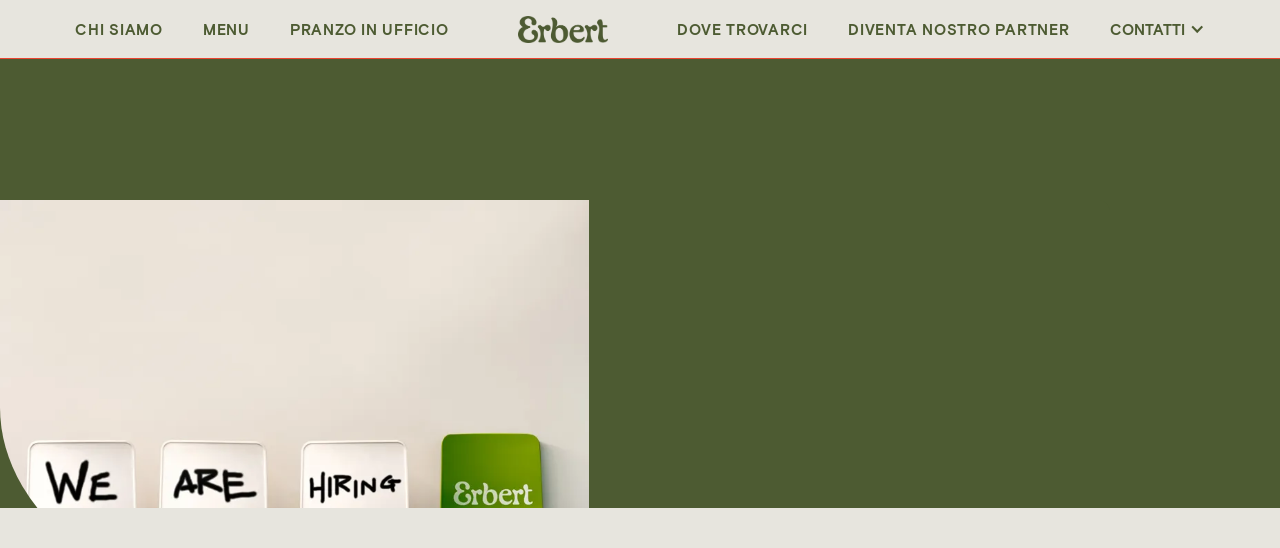

--- FILE ---
content_type: text/html
request_url: https://www.erbert.it/lavora-con-noi
body_size: 5015
content:
<!DOCTYPE html><!-- This site was created in Webflow. https://webflow.com --><!-- Last Published: Wed Nov 05 2025 06:28:43 GMT+0000 (Coordinated Universal Time) --><html data-wf-domain="www.erbert.it" data-wf-page="68541577a7d2f3f9815ae996" data-wf-site="67e8449fe3fa6b557256b730" lang="it"><head><meta charset="utf-8"/><title>Lavora con noi</title><meta content="Lavora con noi" property="og:title"/><meta content="Lavora con noi" property="twitter:title"/><meta content="width=device-width, initial-scale=1" name="viewport"/><meta content="Webflow" name="generator"/><link href="https://cdn.prod.website-files.com/67e8449fe3fa6b557256b730/css/erberts-dandy-site.webflow.shared.da1556ca5.min.css" rel="stylesheet" type="text/css"/><link href="https://fonts.googleapis.com" rel="preconnect"/><link href="https://fonts.gstatic.com" rel="preconnect" crossorigin="anonymous"/><script src="https://ajax.googleapis.com/ajax/libs/webfont/1.6.26/webfont.js" type="text/javascript"></script><script type="text/javascript">WebFont.load({  google: {    families: ["Lato:100,100italic,300,300italic,400,400italic,700,700italic,900,900italic","Staatliches:regular","Fraunces:regular,600,600italic","Mulish:500,600"]  }});</script><script type="text/javascript">!function(o,c){var n=c.documentElement,t=" w-mod-";n.className+=t+"js",("ontouchstart"in o||o.DocumentTouch&&c instanceof DocumentTouch)&&(n.className+=t+"touch")}(window,document);</script><link href="https://cdn.prod.website-files.com/67e8449fe3fa6b557256b730/68483019c12cf015f6de257c_Monogramma-Erbert.png" rel="shortcut icon" type="image/x-icon"/><link href="https://cdn.prod.website-files.com/67e8449fe3fa6b557256b730/6848303f6bbf7ef1975049bb_Monogramma-Erbert-l.png" rel="apple-touch-icon"/><script type="text/javascript">window.__WEBFLOW_CURRENCY_SETTINGS = {"currencyCode":"EUR","symbol":"€","decimal":",","fractionDigits":2,"group":".","template":"{{wf {\"path\":\"symbol\",\"type\":\"PlainText\"} }} {{wf {\"path\":\"amount\",\"type\":\"CommercePrice\"} }} {{wf {\"path\":\"currencyCode\",\"type\":\"PlainText\"} }}","hideDecimalForWholeNumbers":false};</script></head><body class="body-2"><div data-animation="over-left" class="navbar-absolute w-nav" data-easing2="ease" data-easing="ease" data-collapse="medium" role="banner" data-no-scroll="1" data-duration="400" data-doc-height="1"><div class="nav-container w-container"><div class="nav-menu-wrapper"><div class="nav-content"><a href="/" class="logo-tablet w-nav-brand"><img src="https://cdn.prod.website-files.com/67e8449fe3fa6b557256b730/67f3816a216adb1f40527062_8d01ce4315f5c582fac1cb8327164e1d_Logo%20Erbert.png" loading="lazy" alt="" height="30"/></a><nav role="navigation" class="nav-menu w-nav-menu"><div class="nav-menu-shadow-overlay"><div class="tablet-menu"><a href="/" class="brand-tablet w-nav-brand"><img src="https://cdn.prod.website-files.com/67e8449fe3fa6b557256b730/67e8449fe3fa6b557256b870_Tasty.svg" loading="lazy" alt="logo" height="30"/></a><div class="close-menu-button w-nav-button"><img src="https://cdn.prod.website-files.com/67e8449fe3fa6b557256b730/67e8449fe3fa6b557256b875_Vector.svg" loading="lazy" alt="icon" class="nav-close-icon"/></div></div><div class="menu-wrap"><div class="menu-inner-wrap"><a href="/chi-siamo" class="nav-link w-nav-link">Chi siamo</a><link rel="prefetch" href="/chi-siamo"/><a href="/menu" class="nav-link w-nav-link">Menu</a><a href="/pranzo-in-ufficio" class="nav-link w-nav-link">PRANZO IN UFFICIO</a></div><a href="/" class="brand w-nav-brand"><img src="https://cdn.prod.website-files.com/67e8449fe3fa6b557256b730/67f3816a216adb1f40527062_8d01ce4315f5c582fac1cb8327164e1d_Logo%20Erbert.png" loading="lazy" width="90" height="30" alt="" class="image-101"/></a><div class="menu-inner-wrap"><a href="/location" class="nav-link w-nav-link">Dove trovarci</a><link rel="prefetch" href="/location"/><a href="/diventa-nostro-partner" class="nav-link w-nav-link">DIVENTA NOSTRO PARTNER</a><div data-hover="true" data-delay="0" class="nav-dropdown w-dropdown"><div class="nav-dropdown-toggle w-dropdown-toggle"><div class="nav-dropdown-icon w-icon-dropdown-toggle"></div><p class="nav-item-title">CONTATTI</p></div><nav class="nav-dropdown-list megamenu w-dropdown-list"><a href="mailto:info@erbert.it" class="dropdown-link w-dropdown-link">info@erbert.it</a></nav></div></div></div></div></nav></div><div class="menu-button w-nav-button"><img src="https://cdn.prod.website-files.com/67e8449fe3fa6b557256b730/67e8449fe3fa6b557256b82e_menu-btn.svg" loading="lazy" alt="icon" height="16" class="image-burger"/></div></div></div></div><form action="/search" class="search-desktop w-form"><div class="search-wrapper"><input class="search-wrap-input w-input" autofocus="true" maxlength="256" name="query" placeholder="Enter search keyword" type="search" id="search-2" required=""/><div class="search-bottom-line"></div><input type="submit" class="primary-button serch-button w-button" value="Search"/></div><div data-w-id="cffaa0d6-0cd7-3509-9f08-dbbd1e309db4" class="search-close-button"></div></form><div class="inner-banner-section about-us"><div class="tablet-right"><div class="about-banner-image-wrap"><img src="https://cdn.prod.website-files.com/67e8449fe3fa6b557256b730/685416d258ab00675e0db3fd_hiring.webp" loading="lazy" sizes="(max-width: 854px) 100vw, 854px" srcset="https://cdn.prod.website-files.com/67e8449fe3fa6b557256b730/685416d258ab00675e0db3fd_hiring-p-500.webp 500w, https://cdn.prod.website-files.com/67e8449fe3fa6b557256b730/685416d258ab00675e0db3fd_hiring-p-800.webp 800w, https://cdn.prod.website-files.com/67e8449fe3fa6b557256b730/685416d258ab00675e0db3fd_hiring.webp 854w" alt="" class="about-banner-video"/></div></div><div class="block-header w-container"><div class="full-banner-container"><div class="banner-title-left"><div data-w-id="aaa3da54-0db2-81b0-da29-978c75bc2c6f" style="opacity:0" class="contact-title-wrapper"><h1 class="heading-8">Lavora con noi</h1></div></div></div></div></div><div id="scroll" class="section"><div class="base-container w-container"><div class="contacts-wrapper"><div data-w-id="92a8d9be-2b86-6361-2ecb-849b408b23c7" style="opacity:0" class="contacts-form-wrapper"><div class="form-block-contacts w-form"><form id="wf-form-Form-candidature" name="wf-form-Form-candidature" data-name="Form candidature" method="get" class="form-contacts" data-wf-page-id="68541577a7d2f3f9815ae996" data-wf-element-id="ea41af14-8b87-8ae8-ae5d-f8373dc8aafa"><div class="form-title-wrapper"><div class="mobile-left-space-20"><img src="https://cdn.prod.website-files.com/67e8449fe3fa6b557256b730/67ebc7a8f860ecf7ae3ebdbf_Banana-2.png" loading="lazy" data-w-id="0a2ef088-9ec3-2636-3a31-45bb04011cb2" sizes="(max-width: 767px) 100vw, (max-width: 991px) 727.9921875px, 939.984375px" alt="" srcset="https://cdn.prod.website-files.com/67e8449fe3fa6b557256b730/67ebc7a8f860ecf7ae3ebdbf_Banana-2-p-500.png 500w, https://cdn.prod.website-files.com/67e8449fe3fa6b557256b730/67ebc7a8f860ecf7ae3ebdbf_Banana-2-p-800.png 800w, https://cdn.prod.website-files.com/67e8449fe3fa6b557256b730/67ebc7a8f860ecf7ae3ebdbf_Banana-2-p-1080.png 1080w, https://cdn.prod.website-files.com/67e8449fe3fa6b557256b730/67ebc7a8f860ecf7ae3ebdbf_Banana-2-p-1600.png 1600w, https://cdn.prod.website-files.com/67e8449fe3fa6b557256b730/67ebc7a8f860ecf7ae3ebdbf_Banana-2-p-2000.png 2000w, https://cdn.prod.website-files.com/67e8449fe3fa6b557256b730/67ebc7a8f860ecf7ae3ebdbf_Banana-2-p-2600.png 2600w, https://cdn.prod.website-files.com/67e8449fe3fa6b557256b730/67ebc7a8f860ecf7ae3ebdbf_Banana-2-p-3200.png 3200w, https://cdn.prod.website-files.com/67e8449fe3fa6b557256b730/67ebc7a8f860ecf7ae3ebdbf_Banana-2.png 3334w" class="contact-image"/></div><h3 class="contacts-form-title">INVIA LA TUA CANDIDATURA!</h3><div class="mobile-align-right"><img src="https://cdn.prod.website-files.com/67e8449fe3fa6b557256b730/67ebc66f197e5490cedf8b58_Broccolo.png" loading="lazy" data-w-id="9e39e746-e433-6960-1b24-da465ed06911" sizes="(max-width: 767px) 100vw, (max-width: 991px) 727.9921875px, 939.9921875px" alt="" srcset="https://cdn.prod.website-files.com/67e8449fe3fa6b557256b730/67ebc66f197e5490cedf8b58_Broccolo-p-500.png 500w, https://cdn.prod.website-files.com/67e8449fe3fa6b557256b730/67ebc66f197e5490cedf8b58_Broccolo-p-800.png 800w, https://cdn.prod.website-files.com/67e8449fe3fa6b557256b730/67ebc66f197e5490cedf8b58_Broccolo-p-1080.png 1080w, https://cdn.prod.website-files.com/67e8449fe3fa6b557256b730/67ebc66f197e5490cedf8b58_Broccolo-p-1600.png 1600w, https://cdn.prod.website-files.com/67e8449fe3fa6b557256b730/67ebc66f197e5490cedf8b58_Broccolo-p-2000.png 2000w, https://cdn.prod.website-files.com/67e8449fe3fa6b557256b730/67ebc66f197e5490cedf8b58_Broccolo-p-2600.png 2600w, https://cdn.prod.website-files.com/67e8449fe3fa6b557256b730/67ebc66f197e5490cedf8b58_Broccolo-p-3200.png 3200w, https://cdn.prod.website-files.com/67e8449fe3fa6b557256b730/67ebc66f197e5490cedf8b58_Broccolo.png 3334w" class="contact-image"/></div></div><div class="w-layout-hflex contacts-input-wrapper"><input class="contacts-input w-input" maxlength="256" name="name" data-name="Name" placeholder="Nome e cognome" type="text" id="name" required=""/><input class="contacts-input w-node-ea41af14-8b87-8ae8-ae5d-f8373dc8ab00-815ae996 w-input" maxlength="256" name="email" data-name="Email" placeholder="E-mail" type="email" id="email" required=""/><input class="contacts-input w-input" maxlength="256" name="Phone" data-name="Phone" placeholder="Telefono" type="tel" id="Phone" required=""/></div><label class="w-checkbox"><input type="checkbox" name="Checkbox-form-aziende" id="Checkbox-form-aziende" data-name="Checkbox form aziende" required="" class="w-checkbox-input"/><span class="checkbox-label-2 w-form-label" for="Checkbox-form-aziende">Ho preso visione ed accetto l&#x27;<a href="https://cdn.prod.website-files.com/67e8449fe3fa6b557256b730/685e6334eacfd24775d6d0b4_Privacy%20policy_Erbert.it%20.pdf" class="link-12">informativa privacy</a></span></label><input type="submit" data-wait="Please wait..." class="secondary-button primary-color w-button" value="INVIA"/></form><div class="success-message-dark w-form-done"><div class="text-block-12">Grazie! Abbiamo ricevuto la tua richiesta e ti ricontatteremo a breve.</div></div><div class="error-message w-form-fail"><div class="text-block-9">Si è verificato un errore durante l’invio. Ti chiediamo di riprovare.</div></div></div></div><div data-w-id="66e64b10-ddaf-41f1-e621-5af172c529ad" style="opacity:0" class="contacts-content-wrapper"><div class="contacts-title"><p class="paragraph-large">Siamo sempre alla ricerca di persone entusiaste e motivate, pronte a contribuire alla nostra crescita con energia, competenza e spirito di squadra.<br/><br/>Compila il form per inviare la tua candidatura: saremo felici di conoscerti.<br/></p></div><div class="contacts-divider"></div></div></div></div></div><div class="section without-top-spacing"><div class="base-container w-container"><div class="newsletter-wrapper"><div class="newsletter-row w-row"><div class="newsletter-column w-col w-col-8"><div data-w-id="7adfb2a1-e2f0-9a43-502a-7ff634415694" class="about-3-form-wrapper"><div class="newsletter-text-content"><h4 class="text-white"><span>Unisciti alla community Erbert!</span></h4><p class="text-white">Iscriviti alla newsletter per ricevere aggiornamenti, promozioni, informazioni e suggerimenti della nostra nutrizionista.</p></div><div class="bottom-form w-form"><form id="newsletter-form" name="email-form" data-name="Email Form" method="get" class="about-3-form" data-wf-page-id="68541577a7d2f3f9815ae996" data-wf-element-id="7adfb2a1-e2f0-9a43-502a-7ff634415698"><div><input class="form-text-field w-input" maxlength="256" name="email" data-name="email" placeholder="Indirizzo e-mail" type="email" id="email" required=""/><div><label class="w-checkbox checkbox-field"><input type="checkbox" name="opt-in" id="opt-in" data-name="opt-in" required="" class="w-checkbox-input"/><span class="checkbox-label-3 w-form-label" for="opt-in">Letta l’informativa (ex art. 13 Regolamento UE 2016/679 sul trattamento dei dati personali), cliccando sul tasto ISCRIVITI acconsento al trattamento dei miei dati personali da parte di EatRight s.r.l per l’invio di comunicazioni promozionali e di marketing, incluso l’invio di newsletter e ricerche di mercato, attraverso strumenti automatizzati e non automatizzati.</span></label></div></div><div><input type="submit" data-wait="Please wait..." class="secondary-button primary-color w-button" value="ISCRIVITI"/></div></form><div class="success-message w-form-done"><div>Thank you! Your submission has been received!</div></div><div class="error-message w-form-fail"><div>Oops! Something went wrong while submitting the form.</div></div></div></div></div><div class="newsletter-column w-col w-col-4"><div class="newsletter-image"></div></div></div></div></div></div><div class="section-4"><div class="w-container"><div class="footer-wrapper"><div data-w-id="daf981fd-9b17-a0fb-7466-2c35634f2c76" class="footer-brand-wrapper"><div class="footer-logo-wrapper"><a href="/" class="footer-brand w-nav-brand"><img src="https://cdn.prod.website-files.com/67e8449fe3fa6b557256b730/67efe77c95b56378bd82d65d_Logo%20Erbert_9043c.png" loading="lazy" sizes="(max-width: 767px) 98vw, (max-width: 991px) 727.9921875px, 940px" height="Auto" alt="" srcset="https://cdn.prod.website-files.com/67e8449fe3fa6b557256b730/67efe77c95b56378bd82d65d_Logo%20Erbert_9043c-p-500.png 500w, https://cdn.prod.website-files.com/67e8449fe3fa6b557256b730/67efe77c95b56378bd82d65d_Logo%20Erbert_9043c-p-800.png 800w, https://cdn.prod.website-files.com/67e8449fe3fa6b557256b730/67efe77c95b56378bd82d65d_Logo%20Erbert_9043c-p-1080.png 1080w, https://cdn.prod.website-files.com/67e8449fe3fa6b557256b730/67efe77c95b56378bd82d65d_Logo%20Erbert_9043c-p-1600.png 1600w, https://cdn.prod.website-files.com/67e8449fe3fa6b557256b730/67efe77c95b56378bd82d65d_Logo%20Erbert_9043c-p-2000.png 2000w, https://cdn.prod.website-files.com/67e8449fe3fa6b557256b730/67efe77c95b56378bd82d65d_Logo%20Erbert_9043c.png 2890w" class="footer-logo"/></a></div><div class="footer-social-icons-wrapper"><a href="https://www.facebook.com/Erbert.Official" target="_blank" class="footer-social-icon"></a><a href="https://www.instagram.com/erbert.ufficiale/" target="_blank" class="footer-social-icon"></a><a href="https://www.linkedin.com/company/erbert/" target="_blank" class="footer-social-icon"></a></div></div><div class="footer-columb-wrapper"><div data-w-id="a0612bb7-341a-11cb-f88f-e668eb60a588" class="footer-links-wrapper"><a data-w-id="a0612bb7-341a-11cb-f88f-e668eb60a589" href="/chi-siamo" class="footer-link">CHI SIAMO</a><a data-w-id="a0612bb7-341a-11cb-f88f-e668eb60a58b" href="/location" class="footer-link">DOVE TROVARCI</a><a data-w-id="a0612bb7-341a-11cb-f88f-e668eb60a58d" href="/pranzo-in-ufficio" class="footer-link">PRANZO IN UFFICIO</a><a href="/diventa-nostro-partner" class="footer-link">DIVENTA NOSTRO PARTNER</a><a href="mailto:info@erbert.it" class="footer-link">CONTATTI</a></div><div data-w-id="daf981fd-9b17-a0fb-7466-2c35634f2c86" class="footer-links-wrapper"><a href="https://cdn.prod.website-files.com/67e8449fe3fa6b557256b730/685e6334eacfd24775d6d0b4_Privacy%20policy_Erbert.it%20.pdf" target="_blank" class="footer-link">PRIVACY POLICY</a><a href="/impatto-sociale" class="footer-link">cookie policy</a><a href="https://cdn.prod.website-files.com/67e8449fe3fa6b557256b730/6847eff9faf105f060f1a68d_whistleblowing.pdf" target="_blank" class="footer-link">Whistleblowing</a></div></div></div><div data-w-id="daf981fd-9b17-a0fb-7466-2c35634f2ca5" class="footer-bottom-wrapper"><div class="footer-copyright">© Copyright 2025 EatRight S.r.l. - Largo Augusto 8, 20122 Milano - Cap. sociale € 500.000 - C.F. / P.I. 10343500962 - N.REA MI-2524701 - PEC: eatright@legalmail.it </div></div></div></div><script src="https://d3e54v103j8qbb.cloudfront.net/js/jquery-3.5.1.min.dc5e7f18c8.js?site=67e8449fe3fa6b557256b730" type="text/javascript" integrity="sha256-9/aliU8dGd2tb6OSsuzixeV4y/faTqgFtohetphbbj0=" crossorigin="anonymous"></script><script src="https://cdn.prod.website-files.com/67e8449fe3fa6b557256b730/js/webflow.schunk.1a807f015b216e46.js" type="text/javascript"></script><script src="https://cdn.prod.website-files.com/67e8449fe3fa6b557256b730/js/webflow.schunk.5de012ee93b6d4d2.js" type="text/javascript"></script><script src="https://cdn.prod.website-files.com/67e8449fe3fa6b557256b730/js/webflow.201a1ddf.9159c3d83965b3fb.js" type="text/javascript"></script></body></html>

--- FILE ---
content_type: text/css
request_url: https://cdn.prod.website-files.com/67e8449fe3fa6b557256b730/css/erberts-dandy-site.webflow.shared.da1556ca5.min.css
body_size: 33162
content:
html{-webkit-text-size-adjust:100%;-ms-text-size-adjust:100%;font-family:sans-serif}body{margin:0}article,aside,details,figcaption,figure,footer,header,hgroup,main,menu,nav,section,summary{display:block}audio,canvas,progress,video{vertical-align:baseline;display:inline-block}audio:not([controls]){height:0;display:none}[hidden],template{display:none}a{background-color:#0000}a:active,a:hover{outline:0}abbr[title]{border-bottom:1px dotted}b,strong{font-weight:700}dfn{font-style:italic}h1{margin:.67em 0;font-size:2em}mark{color:#000;background:#ff0}small{font-size:80%}sub,sup{vertical-align:baseline;font-size:75%;line-height:0;position:relative}sup{top:-.5em}sub{bottom:-.25em}img{border:0}svg:not(:root){overflow:hidden}hr{box-sizing:content-box;height:0}pre{overflow:auto}code,kbd,pre,samp{font-family:monospace;font-size:1em}button,input,optgroup,select,textarea{color:inherit;font:inherit;margin:0}button{overflow:visible}button,select{text-transform:none}button,html input[type=button],input[type=reset]{-webkit-appearance:button;cursor:pointer}button[disabled],html input[disabled]{cursor:default}button::-moz-focus-inner,input::-moz-focus-inner{border:0;padding:0}input{line-height:normal}input[type=checkbox],input[type=radio]{box-sizing:border-box;padding:0}input[type=number]::-webkit-inner-spin-button,input[type=number]::-webkit-outer-spin-button{height:auto}input[type=search]{-webkit-appearance:none}input[type=search]::-webkit-search-cancel-button,input[type=search]::-webkit-search-decoration{-webkit-appearance:none}legend{border:0;padding:0}textarea{overflow:auto}optgroup{font-weight:700}table{border-collapse:collapse;border-spacing:0}td,th{padding:0}@font-face{font-family:webflow-icons;src:url([data-uri])format("truetype");font-weight:400;font-style:normal}[class^=w-icon-],[class*=\ w-icon-]{speak:none;font-variant:normal;text-transform:none;-webkit-font-smoothing:antialiased;-moz-osx-font-smoothing:grayscale;font-style:normal;font-weight:400;line-height:1;font-family:webflow-icons!important}.w-icon-slider-right:before{content:""}.w-icon-slider-left:before{content:""}.w-icon-nav-menu:before{content:""}.w-icon-arrow-down:before,.w-icon-dropdown-toggle:before{content:""}.w-icon-file-upload-remove:before{content:""}.w-icon-file-upload-icon:before{content:""}*{box-sizing:border-box}html{height:100%}body{color:#333;background-color:#fff;min-height:100%;margin:0;font-family:Arial,sans-serif;font-size:14px;line-height:20px}img{vertical-align:middle;max-width:100%;display:inline-block}html.w-mod-touch *{background-attachment:scroll!important}.w-block{display:block}.w-inline-block{max-width:100%;display:inline-block}.w-clearfix:before,.w-clearfix:after{content:" ";grid-area:1/1/2/2;display:table}.w-clearfix:after{clear:both}.w-hidden{display:none}.w-button{color:#fff;line-height:inherit;cursor:pointer;background-color:#3898ec;border:0;border-radius:0;padding:9px 15px;text-decoration:none;display:inline-block}input.w-button{-webkit-appearance:button}html[data-w-dynpage] [data-w-cloak]{color:#0000!important}.w-code-block{margin:unset}pre.w-code-block code{all:inherit}.w-optimization{display:contents}.w-webflow-badge,.w-webflow-badge>img{box-sizing:unset;width:unset;height:unset;max-height:unset;max-width:unset;min-height:unset;min-width:unset;margin:unset;padding:unset;float:unset;clear:unset;border:unset;border-radius:unset;background:unset;background-image:unset;background-position:unset;background-size:unset;background-repeat:unset;background-origin:unset;background-clip:unset;background-attachment:unset;background-color:unset;box-shadow:unset;transform:unset;direction:unset;font-family:unset;font-weight:unset;color:unset;font-size:unset;line-height:unset;font-style:unset;font-variant:unset;text-align:unset;letter-spacing:unset;-webkit-text-decoration:unset;text-decoration:unset;text-indent:unset;text-transform:unset;list-style-type:unset;text-shadow:unset;vertical-align:unset;cursor:unset;white-space:unset;word-break:unset;word-spacing:unset;word-wrap:unset;transition:unset}.w-webflow-badge{white-space:nowrap;cursor:pointer;box-shadow:0 0 0 1px #0000001a,0 1px 3px #0000001a;visibility:visible!important;opacity:1!important;z-index:2147483647!important;color:#aaadb0!important;overflow:unset!important;background-color:#fff!important;border-radius:3px!important;width:auto!important;height:auto!important;margin:0!important;padding:6px!important;font-size:12px!important;line-height:14px!important;text-decoration:none!important;display:inline-block!important;position:fixed!important;inset:auto 12px 12px auto!important;transform:none!important}.w-webflow-badge>img{position:unset;visibility:unset!important;opacity:1!important;vertical-align:middle!important;display:inline-block!important}h1,h2,h3,h4,h5,h6{margin-bottom:10px;font-weight:700}h1{margin-top:20px;font-size:38px;line-height:44px}h2{margin-top:20px;font-size:32px;line-height:36px}h3{margin-top:20px;font-size:24px;line-height:30px}h4{margin-top:10px;font-size:18px;line-height:24px}h5{margin-top:10px;font-size:14px;line-height:20px}h6{margin-top:10px;font-size:12px;line-height:18px}p{margin-top:0;margin-bottom:10px}blockquote{border-left:5px solid #e2e2e2;margin:0 0 10px;padding:10px 20px;font-size:18px;line-height:22px}figure{margin:0 0 10px}figcaption{text-align:center;margin-top:5px}ul,ol{margin-top:0;margin-bottom:10px;padding-left:40px}.w-list-unstyled{padding-left:0;list-style:none}.w-embed:before,.w-embed:after{content:" ";grid-area:1/1/2/2;display:table}.w-embed:after{clear:both}.w-video{width:100%;padding:0;position:relative}.w-video iframe,.w-video object,.w-video embed{border:none;width:100%;height:100%;position:absolute;top:0;left:0}fieldset{border:0;margin:0;padding:0}button,[type=button],[type=reset]{cursor:pointer;-webkit-appearance:button;border:0}.w-form{margin:0 0 15px}.w-form-done{text-align:center;background-color:#ddd;padding:20px;display:none}.w-form-fail{background-color:#ffdede;margin-top:10px;padding:10px;display:none}label{margin-bottom:5px;font-weight:700;display:block}.w-input,.w-select{color:#333;vertical-align:middle;background-color:#fff;border:1px solid #ccc;width:100%;height:38px;margin-bottom:10px;padding:8px 12px;font-size:14px;line-height:1.42857;display:block}.w-input::placeholder,.w-select::placeholder{color:#999}.w-input:focus,.w-select:focus{border-color:#3898ec;outline:0}.w-input[disabled],.w-select[disabled],.w-input[readonly],.w-select[readonly],fieldset[disabled] .w-input,fieldset[disabled] .w-select{cursor:not-allowed}.w-input[disabled]:not(.w-input-disabled),.w-select[disabled]:not(.w-input-disabled),.w-input[readonly],.w-select[readonly],fieldset[disabled]:not(.w-input-disabled) .w-input,fieldset[disabled]:not(.w-input-disabled) .w-select{background-color:#eee}textarea.w-input,textarea.w-select{height:auto}.w-select{background-color:#f3f3f3}.w-select[multiple]{height:auto}.w-form-label{cursor:pointer;margin-bottom:0;font-weight:400;display:inline-block}.w-radio{margin-bottom:5px;padding-left:20px;display:block}.w-radio:before,.w-radio:after{content:" ";grid-area:1/1/2/2;display:table}.w-radio:after{clear:both}.w-radio-input{float:left;margin:3px 0 0 -20px;line-height:normal}.w-file-upload{margin-bottom:10px;display:block}.w-file-upload-input{opacity:0;z-index:-100;width:.1px;height:.1px;position:absolute;overflow:hidden}.w-file-upload-default,.w-file-upload-uploading,.w-file-upload-success{color:#333;display:inline-block}.w-file-upload-error{margin-top:10px;display:block}.w-file-upload-default.w-hidden,.w-file-upload-uploading.w-hidden,.w-file-upload-error.w-hidden,.w-file-upload-success.w-hidden{display:none}.w-file-upload-uploading-btn{cursor:pointer;background-color:#fafafa;border:1px solid #ccc;margin:0;padding:8px 12px;font-size:14px;font-weight:400;display:flex}.w-file-upload-file{background-color:#fafafa;border:1px solid #ccc;flex-grow:1;justify-content:space-between;margin:0;padding:8px 9px 8px 11px;display:flex}.w-file-upload-file-name{font-size:14px;font-weight:400;display:block}.w-file-remove-link{cursor:pointer;width:auto;height:auto;margin-top:3px;margin-left:10px;padding:3px;display:block}.w-icon-file-upload-remove{margin:auto;font-size:10px}.w-file-upload-error-msg{color:#ea384c;padding:2px 0;display:inline-block}.w-file-upload-info{padding:0 12px;line-height:38px;display:inline-block}.w-file-upload-label{cursor:pointer;background-color:#fafafa;border:1px solid #ccc;margin:0;padding:8px 12px;font-size:14px;font-weight:400;display:inline-block}.w-icon-file-upload-icon,.w-icon-file-upload-uploading{width:20px;margin-right:8px;display:inline-block}.w-icon-file-upload-uploading{height:20px}.w-container{max-width:940px;margin-left:auto;margin-right:auto}.w-container:before,.w-container:after{content:" ";grid-area:1/1/2/2;display:table}.w-container:after{clear:both}.w-container .w-row{margin-left:-10px;margin-right:-10px}.w-row:before,.w-row:after{content:" ";grid-area:1/1/2/2;display:table}.w-row:after{clear:both}.w-row .w-row{margin-left:0;margin-right:0}.w-col{float:left;width:100%;min-height:1px;padding-left:10px;padding-right:10px;position:relative}.w-col .w-col{padding-left:0;padding-right:0}.w-col-1{width:8.33333%}.w-col-2{width:16.6667%}.w-col-3{width:25%}.w-col-4{width:33.3333%}.w-col-5{width:41.6667%}.w-col-6{width:50%}.w-col-7{width:58.3333%}.w-col-8{width:66.6667%}.w-col-9{width:75%}.w-col-10{width:83.3333%}.w-col-11{width:91.6667%}.w-col-12{width:100%}.w-hidden-main{display:none!important}@media screen and (max-width:991px){.w-container{max-width:728px}.w-hidden-main{display:inherit!important}.w-hidden-medium{display:none!important}.w-col-medium-1{width:8.33333%}.w-col-medium-2{width:16.6667%}.w-col-medium-3{width:25%}.w-col-medium-4{width:33.3333%}.w-col-medium-5{width:41.6667%}.w-col-medium-6{width:50%}.w-col-medium-7{width:58.3333%}.w-col-medium-8{width:66.6667%}.w-col-medium-9{width:75%}.w-col-medium-10{width:83.3333%}.w-col-medium-11{width:91.6667%}.w-col-medium-12{width:100%}.w-col-stack{width:100%;left:auto;right:auto}}@media screen and (max-width:767px){.w-hidden-main,.w-hidden-medium{display:inherit!important}.w-hidden-small{display:none!important}.w-row,.w-container .w-row{margin-left:0;margin-right:0}.w-col{width:100%;left:auto;right:auto}.w-col-small-1{width:8.33333%}.w-col-small-2{width:16.6667%}.w-col-small-3{width:25%}.w-col-small-4{width:33.3333%}.w-col-small-5{width:41.6667%}.w-col-small-6{width:50%}.w-col-small-7{width:58.3333%}.w-col-small-8{width:66.6667%}.w-col-small-9{width:75%}.w-col-small-10{width:83.3333%}.w-col-small-11{width:91.6667%}.w-col-small-12{width:100%}}@media screen and (max-width:479px){.w-container{max-width:none}.w-hidden-main,.w-hidden-medium,.w-hidden-small{display:inherit!important}.w-hidden-tiny{display:none!important}.w-col{width:100%}.w-col-tiny-1{width:8.33333%}.w-col-tiny-2{width:16.6667%}.w-col-tiny-3{width:25%}.w-col-tiny-4{width:33.3333%}.w-col-tiny-5{width:41.6667%}.w-col-tiny-6{width:50%}.w-col-tiny-7{width:58.3333%}.w-col-tiny-8{width:66.6667%}.w-col-tiny-9{width:75%}.w-col-tiny-10{width:83.3333%}.w-col-tiny-11{width:91.6667%}.w-col-tiny-12{width:100%}}.w-widget{position:relative}.w-widget-map{width:100%;height:400px}.w-widget-map label{width:auto;display:inline}.w-widget-map img{max-width:inherit}.w-widget-map .gm-style-iw{text-align:center}.w-widget-map .gm-style-iw>button{display:none!important}.w-widget-twitter{overflow:hidden}.w-widget-twitter-count-shim{vertical-align:top;text-align:center;background:#fff;border:1px solid #758696;border-radius:3px;width:28px;height:20px;display:inline-block;position:relative}.w-widget-twitter-count-shim *{pointer-events:none;-webkit-user-select:none;user-select:none}.w-widget-twitter-count-shim .w-widget-twitter-count-inner{text-align:center;color:#999;font-family:serif;font-size:15px;line-height:12px;position:relative}.w-widget-twitter-count-shim .w-widget-twitter-count-clear{display:block;position:relative}.w-widget-twitter-count-shim.w--large{width:36px;height:28px}.w-widget-twitter-count-shim.w--large .w-widget-twitter-count-inner{font-size:18px;line-height:18px}.w-widget-twitter-count-shim:not(.w--vertical){margin-left:5px;margin-right:8px}.w-widget-twitter-count-shim:not(.w--vertical).w--large{margin-left:6px}.w-widget-twitter-count-shim:not(.w--vertical):before,.w-widget-twitter-count-shim:not(.w--vertical):after{content:" ";pointer-events:none;border:solid #0000;width:0;height:0;position:absolute;top:50%;left:0}.w-widget-twitter-count-shim:not(.w--vertical):before{border-width:4px;border-color:#75869600 #5d6c7b #75869600 #75869600;margin-top:-4px;margin-left:-9px}.w-widget-twitter-count-shim:not(.w--vertical).w--large:before{border-width:5px;margin-top:-5px;margin-left:-10px}.w-widget-twitter-count-shim:not(.w--vertical):after{border-width:4px;border-color:#fff0 #fff #fff0 #fff0;margin-top:-4px;margin-left:-8px}.w-widget-twitter-count-shim:not(.w--vertical).w--large:after{border-width:5px;margin-top:-5px;margin-left:-9px}.w-widget-twitter-count-shim.w--vertical{width:61px;height:33px;margin-bottom:8px}.w-widget-twitter-count-shim.w--vertical:before,.w-widget-twitter-count-shim.w--vertical:after{content:" ";pointer-events:none;border:solid #0000;width:0;height:0;position:absolute;top:100%;left:50%}.w-widget-twitter-count-shim.w--vertical:before{border-width:5px;border-color:#5d6c7b #75869600 #75869600;margin-left:-5px}.w-widget-twitter-count-shim.w--vertical:after{border-width:4px;border-color:#fff #fff0 #fff0;margin-left:-4px}.w-widget-twitter-count-shim.w--vertical .w-widget-twitter-count-inner{font-size:18px;line-height:22px}.w-widget-twitter-count-shim.w--vertical.w--large{width:76px}.w-background-video{color:#fff;height:500px;position:relative;overflow:hidden}.w-background-video>video{object-fit:cover;z-index:-100;background-position:50%;background-size:cover;width:100%;height:100%;margin:auto;position:absolute;inset:-100%}.w-background-video>video::-webkit-media-controls-start-playback-button{-webkit-appearance:none;display:none!important}.w-background-video--control{background-color:#0000;padding:0;position:absolute;bottom:1em;right:1em}.w-background-video--control>[hidden]{display:none!important}.w-slider{text-align:center;clear:both;-webkit-tap-highlight-color:#0000;tap-highlight-color:#0000;background:#ddd;height:300px;position:relative}.w-slider-mask{z-index:1;white-space:nowrap;height:100%;display:block;position:relative;left:0;right:0;overflow:hidden}.w-slide{vertical-align:top;white-space:normal;text-align:left;width:100%;height:100%;display:inline-block;position:relative}.w-slider-nav{z-index:2;text-align:center;-webkit-tap-highlight-color:#0000;tap-highlight-color:#0000;height:40px;margin:auto;padding-top:10px;position:absolute;inset:auto 0 0}.w-slider-nav.w-round>div{border-radius:100%}.w-slider-nav.w-num>div{font-size:inherit;line-height:inherit;width:auto;height:auto;padding:.2em .5em}.w-slider-nav.w-shadow>div{box-shadow:0 0 3px #3336}.w-slider-nav-invert{color:#fff}.w-slider-nav-invert>div{background-color:#2226}.w-slider-nav-invert>div.w-active{background-color:#222}.w-slider-dot{cursor:pointer;background-color:#fff6;width:1em;height:1em;margin:0 3px .5em;transition:background-color .1s,color .1s;display:inline-block;position:relative}.w-slider-dot.w-active{background-color:#fff}.w-slider-dot:focus{outline:none;box-shadow:0 0 0 2px #fff}.w-slider-dot:focus.w-active{box-shadow:none}.w-slider-arrow-left,.w-slider-arrow-right{cursor:pointer;color:#fff;-webkit-tap-highlight-color:#0000;tap-highlight-color:#0000;-webkit-user-select:none;user-select:none;width:80px;margin:auto;font-size:40px;position:absolute;inset:0;overflow:hidden}.w-slider-arrow-left [class^=w-icon-],.w-slider-arrow-right [class^=w-icon-],.w-slider-arrow-left [class*=\ w-icon-],.w-slider-arrow-right [class*=\ w-icon-]{position:absolute}.w-slider-arrow-left:focus,.w-slider-arrow-right:focus{outline:0}.w-slider-arrow-left{z-index:3;right:auto}.w-slider-arrow-right{z-index:4;left:auto}.w-icon-slider-left,.w-icon-slider-right{width:1em;height:1em;margin:auto;inset:0}.w-slider-aria-label{clip:rect(0 0 0 0);border:0;width:1px;height:1px;margin:-1px;padding:0;position:absolute;overflow:hidden}.w-slider-force-show{display:block!important}.w-dropdown{text-align:left;z-index:900;margin-left:auto;margin-right:auto;display:inline-block;position:relative}.w-dropdown-btn,.w-dropdown-toggle,.w-dropdown-link{vertical-align:top;color:#222;text-align:left;white-space:nowrap;margin-left:auto;margin-right:auto;padding:20px;text-decoration:none;position:relative}.w-dropdown-toggle{-webkit-user-select:none;user-select:none;cursor:pointer;padding-right:40px;display:inline-block}.w-dropdown-toggle:focus{outline:0}.w-icon-dropdown-toggle{width:1em;height:1em;margin:auto 20px auto auto;position:absolute;top:0;bottom:0;right:0}.w-dropdown-list{background:#ddd;min-width:100%;display:none;position:absolute}.w-dropdown-list.w--open{display:block}.w-dropdown-link{color:#222;padding:10px 20px;display:block}.w-dropdown-link.w--current{color:#0082f3}.w-dropdown-link:focus{outline:0}@media screen and (max-width:767px){.w-nav-brand{padding-left:10px}}.w-lightbox-backdrop{cursor:auto;letter-spacing:normal;text-indent:0;text-shadow:none;text-transform:none;visibility:visible;white-space:normal;word-break:normal;word-spacing:normal;word-wrap:normal;color:#fff;text-align:center;z-index:2000;opacity:0;-webkit-user-select:none;-moz-user-select:none;-webkit-tap-highlight-color:transparent;background:#000000e6;outline:0;font-family:Helvetica Neue,Helvetica,Ubuntu,Segoe UI,Verdana,sans-serif;font-size:17px;font-style:normal;font-weight:300;line-height:1.2;list-style:disc;position:fixed;inset:0;-webkit-transform:translate(0)}.w-lightbox-backdrop,.w-lightbox-container{-webkit-overflow-scrolling:touch;height:100%;overflow:auto}.w-lightbox-content{height:100vh;position:relative;overflow:hidden}.w-lightbox-view{opacity:0;width:100vw;height:100vh;position:absolute}.w-lightbox-view:before{content:"";height:100vh}.w-lightbox-group,.w-lightbox-group .w-lightbox-view,.w-lightbox-group .w-lightbox-view:before{height:86vh}.w-lightbox-frame,.w-lightbox-view:before{vertical-align:middle;display:inline-block}.w-lightbox-figure{margin:0;position:relative}.w-lightbox-group .w-lightbox-figure{cursor:pointer}.w-lightbox-img{width:auto;max-width:none;height:auto}.w-lightbox-image{float:none;max-width:100vw;max-height:100vh;display:block}.w-lightbox-group .w-lightbox-image{max-height:86vh}.w-lightbox-caption{text-align:left;text-overflow:ellipsis;white-space:nowrap;background:#0006;padding:.5em 1em;position:absolute;bottom:0;left:0;right:0;overflow:hidden}.w-lightbox-embed{width:100%;height:100%;position:absolute;inset:0}.w-lightbox-control{cursor:pointer;background-position:50%;background-repeat:no-repeat;background-size:24px;width:4em;transition:all .3s;position:absolute;top:0}.w-lightbox-left{background-image:url([data-uri]);display:none;bottom:0;left:0}.w-lightbox-right{background-image:url([data-uri]);display:none;bottom:0;right:0}.w-lightbox-close{background-image:url([data-uri]);background-size:18px;height:2.6em;right:0}.w-lightbox-strip{white-space:nowrap;padding:0 1vh;line-height:0;position:absolute;bottom:0;left:0;right:0;overflow:auto hidden}.w-lightbox-item{box-sizing:content-box;cursor:pointer;width:10vh;padding:2vh 1vh;display:inline-block;-webkit-transform:translate(0,0)}.w-lightbox-active{opacity:.3}.w-lightbox-thumbnail{background:#222;height:10vh;position:relative;overflow:hidden}.w-lightbox-thumbnail-image{position:absolute;top:0;left:0}.w-lightbox-thumbnail .w-lightbox-tall{width:100%;top:50%;transform:translateY(-50%)}.w-lightbox-thumbnail .w-lightbox-wide{height:100%;left:50%;transform:translate(-50%)}.w-lightbox-spinner{box-sizing:border-box;border:5px solid #0006;border-radius:50%;width:40px;height:40px;margin-top:-20px;margin-left:-20px;animation:.8s linear infinite spin;position:absolute;top:50%;left:50%}.w-lightbox-spinner:after{content:"";border:3px solid #0000;border-bottom-color:#fff;border-radius:50%;position:absolute;inset:-4px}.w-lightbox-hide{display:none}.w-lightbox-noscroll{overflow:hidden}@media (min-width:768px){.w-lightbox-content{height:96vh;margin-top:2vh}.w-lightbox-view,.w-lightbox-view:before{height:96vh}.w-lightbox-group,.w-lightbox-group .w-lightbox-view,.w-lightbox-group .w-lightbox-view:before{height:84vh}.w-lightbox-image{max-width:96vw;max-height:96vh}.w-lightbox-group .w-lightbox-image{max-width:82.3vw;max-height:84vh}.w-lightbox-left,.w-lightbox-right{opacity:.5;display:block}.w-lightbox-close{opacity:.8}.w-lightbox-control:hover{opacity:1}}.w-lightbox-inactive,.w-lightbox-inactive:hover{opacity:0}.w-richtext:before,.w-richtext:after{content:" ";grid-area:1/1/2/2;display:table}.w-richtext:after{clear:both}.w-richtext[contenteditable=true]:before,.w-richtext[contenteditable=true]:after{white-space:initial}.w-richtext ol,.w-richtext ul{overflow:hidden}.w-richtext .w-richtext-figure-selected.w-richtext-figure-type-video div:after,.w-richtext .w-richtext-figure-selected[data-rt-type=video] div:after,.w-richtext .w-richtext-figure-selected.w-richtext-figure-type-image div,.w-richtext .w-richtext-figure-selected[data-rt-type=image] div{outline:2px solid #2895f7}.w-richtext figure.w-richtext-figure-type-video>div:after,.w-richtext figure[data-rt-type=video]>div:after{content:"";display:none;position:absolute;inset:0}.w-richtext figure{max-width:60%;position:relative}.w-richtext figure>div:before{cursor:default!important}.w-richtext figure img{width:100%}.w-richtext figure figcaption.w-richtext-figcaption-placeholder{opacity:.6}.w-richtext figure div{color:#0000;font-size:0}.w-richtext figure.w-richtext-figure-type-image,.w-richtext figure[data-rt-type=image]{display:table}.w-richtext figure.w-richtext-figure-type-image>div,.w-richtext figure[data-rt-type=image]>div{display:inline-block}.w-richtext figure.w-richtext-figure-type-image>figcaption,.w-richtext figure[data-rt-type=image]>figcaption{caption-side:bottom;display:table-caption}.w-richtext figure.w-richtext-figure-type-video,.w-richtext figure[data-rt-type=video]{width:60%;height:0}.w-richtext figure.w-richtext-figure-type-video iframe,.w-richtext figure[data-rt-type=video] iframe{width:100%;height:100%;position:absolute;top:0;left:0}.w-richtext figure.w-richtext-figure-type-video>div,.w-richtext figure[data-rt-type=video]>div{width:100%}.w-richtext figure.w-richtext-align-center{clear:both;margin-left:auto;margin-right:auto}.w-richtext figure.w-richtext-align-center.w-richtext-figure-type-image>div,.w-richtext figure.w-richtext-align-center[data-rt-type=image]>div{max-width:100%}.w-richtext figure.w-richtext-align-normal{clear:both}.w-richtext figure.w-richtext-align-fullwidth{text-align:center;clear:both;width:100%;max-width:100%;margin-left:auto;margin-right:auto;display:block}.w-richtext figure.w-richtext-align-fullwidth>div{padding-bottom:inherit;display:inline-block}.w-richtext figure.w-richtext-align-fullwidth>figcaption{display:block}.w-richtext figure.w-richtext-align-floatleft{float:left;clear:none;margin-right:15px}.w-richtext figure.w-richtext-align-floatright{float:right;clear:none;margin-left:15px}.w-nav{z-index:1000;background:#ddd;position:relative}.w-nav:before,.w-nav:after{content:" ";grid-area:1/1/2/2;display:table}.w-nav:after{clear:both}.w-nav-brand{float:left;color:#333;text-decoration:none;position:relative}.w-nav-link{vertical-align:top;color:#222;text-align:left;margin-left:auto;margin-right:auto;padding:20px;text-decoration:none;display:inline-block;position:relative}.w-nav-link.w--current{color:#0082f3}.w-nav-menu{float:right;position:relative}[data-nav-menu-open]{text-align:center;background:#c8c8c8;min-width:200px;position:absolute;top:100%;left:0;right:0;overflow:visible;display:block!important}.w--nav-link-open{display:block;position:relative}.w-nav-overlay{width:100%;display:none;position:absolute;top:100%;left:0;right:0;overflow:hidden}.w-nav-overlay [data-nav-menu-open]{top:0}.w-nav[data-animation=over-left] .w-nav-overlay{width:auto}.w-nav[data-animation=over-left] .w-nav-overlay,.w-nav[data-animation=over-left] [data-nav-menu-open]{z-index:1;top:0;right:auto}.w-nav[data-animation=over-right] .w-nav-overlay{width:auto}.w-nav[data-animation=over-right] .w-nav-overlay,.w-nav[data-animation=over-right] [data-nav-menu-open]{z-index:1;top:0;left:auto}.w-nav-button{float:right;cursor:pointer;-webkit-tap-highlight-color:#0000;tap-highlight-color:#0000;-webkit-user-select:none;user-select:none;padding:18px;font-size:24px;display:none;position:relative}.w-nav-button:focus{outline:0}.w-nav-button.w--open{color:#fff;background-color:#c8c8c8}.w-nav[data-collapse=all] .w-nav-menu{display:none}.w-nav[data-collapse=all] .w-nav-button,.w--nav-dropdown-open,.w--nav-dropdown-toggle-open{display:block}.w--nav-dropdown-list-open{position:static}@media screen and (max-width:991px){.w-nav[data-collapse=medium] .w-nav-menu{display:none}.w-nav[data-collapse=medium] .w-nav-button{display:block}}@media screen and (max-width:767px){.w-nav[data-collapse=small] .w-nav-menu{display:none}.w-nav[data-collapse=small] .w-nav-button{display:block}.w-nav-brand{padding-left:10px}}@media screen and (max-width:479px){.w-nav[data-collapse=tiny] .w-nav-menu{display:none}.w-nav[data-collapse=tiny] .w-nav-button{display:block}}.w-tabs{position:relative}.w-tabs:before,.w-tabs:after{content:" ";grid-area:1/1/2/2;display:table}.w-tabs:after{clear:both}.w-tab-menu{position:relative}.w-tab-link{vertical-align:top;text-align:left;cursor:pointer;color:#222;background-color:#ddd;padding:9px 30px;text-decoration:none;display:inline-block;position:relative}.w-tab-link.w--current{background-color:#c8c8c8}.w-tab-link:focus{outline:0}.w-tab-content{display:block;position:relative;overflow:hidden}.w-tab-pane{display:none;position:relative}.w--tab-active{display:block}@media screen and (max-width:479px){.w-tab-link{display:block}}.w-ix-emptyfix:after{content:""}@keyframes spin{0%{transform:rotate(0)}to{transform:rotate(360deg)}}.w-dyn-empty{background-color:#ddd;padding:10px}.w-dyn-hide,.w-dyn-bind-empty,.w-condition-invisible{display:none!important}.wf-layout-layout{display:grid}@font-face{font-family:"Fa brands 400 (old)";src:url(https://cdn.prod.website-files.com/67e8449fe3fa6b557256b730/67e8449fe3fa6b557256b780_fa-brands-400.ttf)format("truetype");font-weight:400;font-style:normal;font-display:swap}@font-face{font-family:"Fa solid 900";src:url(https://cdn.prod.website-files.com/67e8449fe3fa6b557256b730/67e8449fe3fa6b557256b7a7_fa-solid-900.ttf)format("truetype");font-weight:400;font-style:normal;font-display:swap}@font-face{font-family:"Fa 400";src:url(https://cdn.prod.website-files.com/67e8449fe3fa6b557256b730/67e8449fe3fa6b557256b774_fa-regular-400.ttf)format("truetype");font-weight:400;font-style:normal;font-display:swap}@font-face{font-family:"Fa Brands 400 (6.4.2)";src:url(https://cdn.prod.website-files.com/67e8449fe3fa6b557256b730/67e8449fe3fa6b557256b851_fa-brands-400.ttf)format("truetype");font-weight:400;font-style:normal;font-display:swap}@font-face{font-family:Bagosscondensed;src:url(https://cdn.prod.website-files.com/67e8449fe3fa6b557256b730/67ebbdd77a413ae18ff28373_BagossCondensed-Light.ttf)format("truetype");font-weight:300;font-style:normal;font-display:swap}@font-face{font-family:Basis Grotesque Pro;src:url(https://cdn.prod.website-files.com/67e8449fe3fa6b557256b730/67ebbe36e95e7032cb8115a2_basis-grotesque-italic-pro.ttf)format("truetype");font-weight:400;font-style:italic;font-display:swap}@font-face{font-family:Basis Grotesque Pro;src:url(https://cdn.prod.website-files.com/67e8449fe3fa6b557256b730/67ebbe67c03b3328f0028f7d_basis-grotesque-bold-pro.ttf)format("truetype");font-weight:700;font-style:normal;font-display:swap}@font-face{font-family:Basis Grotesque Off White Pro;src:url(https://cdn.prod.website-files.com/67e8449fe3fa6b557256b730/67ebbe89ed6f0cce53de6e67_basis-grotesque-off-white-pro.ttf)format("truetype");font-weight:400;font-style:normal;font-display:swap}@font-face{font-family:Bagosscondensed;src:url(https://cdn.prod.website-files.com/67e8449fe3fa6b557256b730/67ebbda4875265dfbdf21395_BagossCondensed-Medium.otf)format("opentype");font-weight:500;font-style:normal;font-display:swap}@font-face{font-family:Bagosscondensed;src:url(https://cdn.prod.website-files.com/67e8449fe3fa6b557256b730/67ebbdc21f6e220a33481418_BagossCondensed-Regular.otf)format("opentype");font-weight:400;font-style:normal;font-display:swap}:root{--background:#fffae6;--text:#30533f;--verdone:#4d5b32;--primary:#e94431;--bianco:#e7e5de;--white:#fff;--primary-light:#e0e1cd;--celeste:#aaddf9;--transparent:#0000;--rosso:#fa4244;--dark-gray:#afafaf;--gray:#e9e9e9;--light-gray:#f9f9fa;--white-50:#ffffff80;--dark-gray-50:#afafaf80;--paragraph-gray:#535353;--verde:#85be00;--azzurro:#69b4f6;--lilla:#b1a2d4;--rosa:#ffa497;--grigio:#a2aab6;--marrone:#c17e60;--giallo:#ffc94f;--arancione:#ff8f29}.w-layout-blockcontainer{max-width:940px;margin-left:auto;margin-right:auto;display:block}.w-layout-grid{grid-row-gap:16px;grid-column-gap:16px;grid-template-rows:auto auto;grid-template-columns:1fr 1fr;grid-auto-columns:1fr;display:grid}.w-pagination-wrapper{flex-wrap:wrap;justify-content:center;display:flex}.w-pagination-previous{color:#333;background-color:#fafafa;border:1px solid #ccc;border-radius:2px;margin-left:10px;margin-right:10px;padding:9px 20px;font-size:14px;display:block}.w-pagination-previous-icon{margin-right:4px}.w-pagination-next{color:#333;background-color:#fafafa;border:1px solid #ccc;border-radius:2px;margin-left:10px;margin-right:10px;padding:9px 20px;font-size:14px;display:block}.w-checkbox{margin-bottom:5px;padding-left:20px;display:block}.w-checkbox:before{content:" ";grid-area:1/1/2/2;display:table}.w-checkbox:after{content:" ";clear:both;grid-area:1/1/2/2;display:table}.w-checkbox-input{float:left;margin:4px 0 0 -20px;line-height:normal}.w-checkbox-input--inputType-custom{border:1px solid #ccc;border-radius:2px;width:12px;height:12px}.w-checkbox-input--inputType-custom.w--redirected-checked{background-color:#3898ec;background-image:url(https://d3e54v103j8qbb.cloudfront.net/static/custom-checkbox-checkmark.589d534424.svg);background-position:50%;background-repeat:no-repeat;background-size:cover;border-color:#3898ec}.w-checkbox-input--inputType-custom.w--redirected-focus{box-shadow:0 0 3px 1px #3898ec}.w-layout-hflex{flex-direction:row;align-items:flex-start;display:flex}.w-layout-vflex{flex-direction:column;align-items:flex-start;display:flex}.w-commerce-commerceaddtocartform{margin:0 0 15px}.w-commerce-commerceaddtocartoptionpillgroup{margin-bottom:10px;display:flex}.w-commerce-commerceaddtocartoptionpill{color:#000;cursor:pointer;background-color:#fff;border:1px solid #000;margin-right:10px;padding:8px 15px}.w-commerce-commerceaddtocartoptionpill.w--ecommerce-pill-selected{color:#fff;background-color:#000}.w-commerce-commerceaddtocartoptionpill.w--ecommerce-pill-disabled{color:#666;cursor:not-allowed;background-color:#e6e6e6;border-color:#e6e6e6;outline-style:none}.w-commerce-commerceaddtocartquantityinput{-webkit-appearance:none;appearance:none;background-color:#fafafa;border:1px solid #ddd;border-radius:3px;width:60px;height:38px;margin-bottom:10px;padding:8px 6px 8px 12px;line-height:20px;display:block}.w-commerce-commerceaddtocartquantityinput::placeholder{color:#999}.w-commerce-commerceaddtocartquantityinput:focus{border-color:#3898ec;outline-style:none}.w-commerce-commerceaddtocartbutton{color:#fff;cursor:pointer;-webkit-appearance:none;appearance:none;background-color:#3898ec;border-width:0;border-radius:0;align-items:center;padding:9px 15px;text-decoration:none;display:flex}.w-commerce-commerceaddtocartbutton.w--ecommerce-add-to-cart-disabled{color:#666;cursor:not-allowed;background-color:#e6e6e6;border-color:#e6e6e6;outline-style:none}.w-commerce-commercebuynowbutton{color:#fff;cursor:pointer;-webkit-appearance:none;appearance:none;background-color:#3898ec;border-width:0;border-radius:0;align-items:center;margin-top:10px;padding:9px 15px;text-decoration:none;display:inline-block}.w-commerce-commercebuynowbutton.w--ecommerce-buy-now-disabled{color:#666;cursor:not-allowed;background-color:#e6e6e6;border-color:#e6e6e6;outline-style:none}.w-commerce-commerceaddtocartoutofstock{background-color:#ddd;margin-top:10px;padding:10px}.w-commerce-commerceaddtocarterror{background-color:#ffdede;margin-top:10px;padding:10px}.w-commerce-commercecheckoutformcontainer{background-color:#f5f5f5;width:100%;min-height:100vh;padding:20px}.w-commerce-commercelayoutcontainer{justify-content:center;align-items:flex-start;display:flex}.w-commerce-commercelayoutmain{flex:0 800px;margin-right:20px}.w-commerce-commercecartapplepaybutton{color:#fff;cursor:pointer;-webkit-appearance:none;appearance:none;background-color:#000;border-width:0;border-radius:2px;align-items:center;height:38px;min-height:30px;margin-bottom:8px;padding:0;text-decoration:none;display:flex}.w-commerce-commercecartapplepayicon{width:100%;height:50%;min-height:20px}.w-commerce-commercecartquickcheckoutbutton{color:#fff;cursor:pointer;-webkit-appearance:none;appearance:none;background-color:#000;border-width:0;border-radius:2px;justify-content:center;align-items:center;height:38px;margin-bottom:8px;padding:0 15px;text-decoration:none;display:flex}.w-commerce-commercequickcheckoutgoogleicon,.w-commerce-commercequickcheckoutmicrosofticon{margin-right:8px;display:block}.w-commerce-commercecheckoutcustomerinfowrapper{margin-bottom:20px}.w-commerce-commercecheckoutblockheader{background-color:#fff;border:1px solid #e6e6e6;justify-content:space-between;align-items:baseline;padding:4px 20px;display:flex}.w-commerce-commercecheckoutblockcontent{background-color:#fff;border-bottom:1px solid #e6e6e6;border-left:1px solid #e6e6e6;border-right:1px solid #e6e6e6;padding:20px}.w-commerce-commercecheckoutlabel{margin-bottom:8px}.w-commerce-commercecheckoutemailinput{-webkit-appearance:none;appearance:none;background-color:#fafafa;border:1px solid #ddd;border-radius:3px;width:100%;height:38px;margin-bottom:0;padding:8px 12px;line-height:20px;display:block}.w-commerce-commercecheckoutemailinput::placeholder{color:#999}.w-commerce-commercecheckoutemailinput:focus{border-color:#3898ec;outline-style:none}.w-commerce-commercecheckoutshippingaddresswrapper{margin-bottom:20px}.w-commerce-commercecheckoutshippingfullname{-webkit-appearance:none;appearance:none;background-color:#fafafa;border:1px solid #ddd;border-radius:3px;width:100%;height:38px;margin-bottom:16px;padding:8px 12px;line-height:20px;display:block}.w-commerce-commercecheckoutshippingfullname::placeholder{color:#999}.w-commerce-commercecheckoutshippingfullname:focus{border-color:#3898ec;outline-style:none}.w-commerce-commercecheckoutshippingstreetaddress{-webkit-appearance:none;appearance:none;background-color:#fafafa;border:1px solid #ddd;border-radius:3px;width:100%;height:38px;margin-bottom:16px;padding:8px 12px;line-height:20px;display:block}.w-commerce-commercecheckoutshippingstreetaddress::placeholder{color:#999}.w-commerce-commercecheckoutshippingstreetaddress:focus{border-color:#3898ec;outline-style:none}.w-commerce-commercecheckoutshippingstreetaddressoptional{-webkit-appearance:none;appearance:none;background-color:#fafafa;border:1px solid #ddd;border-radius:3px;width:100%;height:38px;margin-bottom:16px;padding:8px 12px;line-height:20px;display:block}.w-commerce-commercecheckoutshippingstreetaddressoptional::placeholder{color:#999}.w-commerce-commercecheckoutshippingstreetaddressoptional:focus{border-color:#3898ec;outline-style:none}.w-commerce-commercecheckoutrow{margin-left:-8px;margin-right:-8px;display:flex}.w-commerce-commercecheckoutcolumn{flex:1;padding-left:8px;padding-right:8px}.w-commerce-commercecheckoutshippingcity{-webkit-appearance:none;appearance:none;background-color:#fafafa;border:1px solid #ddd;border-radius:3px;width:100%;height:38px;margin-bottom:16px;padding:8px 12px;line-height:20px;display:block}.w-commerce-commercecheckoutshippingcity::placeholder{color:#999}.w-commerce-commercecheckoutshippingcity:focus{border-color:#3898ec;outline-style:none}.w-commerce-commercecheckoutshippingstateprovince{-webkit-appearance:none;appearance:none;background-color:#fafafa;border:1px solid #ddd;border-radius:3px;width:100%;height:38px;margin-bottom:16px;padding:8px 12px;line-height:20px;display:block}.w-commerce-commercecheckoutshippingstateprovince::placeholder{color:#999}.w-commerce-commercecheckoutshippingstateprovince:focus{border-color:#3898ec;outline-style:none}.w-commerce-commercecheckoutshippingzippostalcode{-webkit-appearance:none;appearance:none;background-color:#fafafa;border:1px solid #ddd;border-radius:3px;width:100%;height:38px;margin-bottom:16px;padding:8px 12px;line-height:20px;display:block}.w-commerce-commercecheckoutshippingzippostalcode::placeholder{color:#999}.w-commerce-commercecheckoutshippingzippostalcode:focus{border-color:#3898ec;outline-style:none}.w-commerce-commercecheckoutshippingcountryselector{-webkit-appearance:none;appearance:none;background-color:#fafafa;border:1px solid #ddd;border-radius:3px;width:100%;height:38px;margin-bottom:0;padding:8px 12px;line-height:20px;display:block}.w-commerce-commercecheckoutshippingcountryselector::placeholder{color:#999}.w-commerce-commercecheckoutshippingcountryselector:focus{border-color:#3898ec;outline-style:none}.w-commerce-commercecheckoutshippingmethodswrapper{margin-bottom:20px}.w-commerce-commercecheckoutshippingmethodslist{border-left:1px solid #e6e6e6;border-right:1px solid #e6e6e6}.w-commerce-commercecheckoutshippingmethoditem{background-color:#fff;border-bottom:1px solid #e6e6e6;flex-direction:row;align-items:baseline;margin-bottom:0;padding:16px;font-weight:400;display:flex}.w-commerce-commercecheckoutshippingmethoddescriptionblock{flex-direction:column;flex-grow:1;margin-left:12px;margin-right:12px;display:flex}.w-commerce-commerceboldtextblock{font-weight:700}.w-commerce-commercecheckoutshippingmethodsemptystate{text-align:center;background-color:#fff;border-bottom:1px solid #e6e6e6;border-left:1px solid #e6e6e6;border-right:1px solid #e6e6e6;padding:64px 16px}.w-commerce-commercecheckoutpaymentinfowrapper{margin-bottom:20px}.w-commerce-commercecheckoutcardnumber{-webkit-appearance:none;appearance:none;cursor:text;background-color:#fafafa;border:1px solid #ddd;border-radius:3px;width:100%;height:38px;margin-bottom:16px;padding:8px 12px;line-height:20px;display:block}.w-commerce-commercecheckoutcardnumber::placeholder{color:#999}.w-commerce-commercecheckoutcardnumber:focus,.w-commerce-commercecheckoutcardnumber.-wfp-focus{border-color:#3898ec;outline-style:none}.w-commerce-commercecheckoutcardexpirationdate{-webkit-appearance:none;appearance:none;cursor:text;background-color:#fafafa;border:1px solid #ddd;border-radius:3px;width:100%;height:38px;margin-bottom:16px;padding:8px 12px;line-height:20px;display:block}.w-commerce-commercecheckoutcardexpirationdate::placeholder{color:#999}.w-commerce-commercecheckoutcardexpirationdate:focus,.w-commerce-commercecheckoutcardexpirationdate.-wfp-focus{border-color:#3898ec;outline-style:none}.w-commerce-commercecheckoutcardsecuritycode{-webkit-appearance:none;appearance:none;cursor:text;background-color:#fafafa;border:1px solid #ddd;border-radius:3px;width:100%;height:38px;margin-bottom:16px;padding:8px 12px;line-height:20px;display:block}.w-commerce-commercecheckoutcardsecuritycode::placeholder{color:#999}.w-commerce-commercecheckoutcardsecuritycode:focus,.w-commerce-commercecheckoutcardsecuritycode.-wfp-focus{border-color:#3898ec;outline-style:none}.w-commerce-commercecheckoutbillingaddresstogglewrapper{flex-direction:row;display:flex}.w-commerce-commercecheckoutbillingaddresstogglecheckbox{margin-top:4px}.w-commerce-commercecheckoutbillingaddresstogglelabel{margin-left:8px;font-weight:400}.w-commerce-commercecheckoutbillingaddresswrapper{margin-top:16px;margin-bottom:20px}.w-commerce-commercecheckoutbillingfullname{-webkit-appearance:none;appearance:none;background-color:#fafafa;border:1px solid #ddd;border-radius:3px;width:100%;height:38px;margin-bottom:16px;padding:8px 12px;line-height:20px;display:block}.w-commerce-commercecheckoutbillingfullname::placeholder{color:#999}.w-commerce-commercecheckoutbillingfullname:focus{border-color:#3898ec;outline-style:none}.w-commerce-commercecheckoutbillingstreetaddress{-webkit-appearance:none;appearance:none;background-color:#fafafa;border:1px solid #ddd;border-radius:3px;width:100%;height:38px;margin-bottom:16px;padding:8px 12px;line-height:20px;display:block}.w-commerce-commercecheckoutbillingstreetaddress::placeholder{color:#999}.w-commerce-commercecheckoutbillingstreetaddress:focus{border-color:#3898ec;outline-style:none}.w-commerce-commercecheckoutbillingstreetaddressoptional{-webkit-appearance:none;appearance:none;background-color:#fafafa;border:1px solid #ddd;border-radius:3px;width:100%;height:38px;margin-bottom:16px;padding:8px 12px;line-height:20px;display:block}.w-commerce-commercecheckoutbillingstreetaddressoptional::placeholder{color:#999}.w-commerce-commercecheckoutbillingstreetaddressoptional:focus{border-color:#3898ec;outline-style:none}.w-commerce-commercecheckoutbillingcity{-webkit-appearance:none;appearance:none;background-color:#fafafa;border:1px solid #ddd;border-radius:3px;width:100%;height:38px;margin-bottom:16px;padding:8px 12px;line-height:20px;display:block}.w-commerce-commercecheckoutbillingcity::placeholder{color:#999}.w-commerce-commercecheckoutbillingcity:focus{border-color:#3898ec;outline-style:none}.w-commerce-commercecheckoutbillingstateprovince{-webkit-appearance:none;appearance:none;background-color:#fafafa;border:1px solid #ddd;border-radius:3px;width:100%;height:38px;margin-bottom:16px;padding:8px 12px;line-height:20px;display:block}.w-commerce-commercecheckoutbillingstateprovince::placeholder{color:#999}.w-commerce-commercecheckoutbillingstateprovince:focus{border-color:#3898ec;outline-style:none}.w-commerce-commercecheckoutbillingzippostalcode{-webkit-appearance:none;appearance:none;background-color:#fafafa;border:1px solid #ddd;border-radius:3px;width:100%;height:38px;margin-bottom:16px;padding:8px 12px;line-height:20px;display:block}.w-commerce-commercecheckoutbillingzippostalcode::placeholder{color:#999}.w-commerce-commercecheckoutbillingzippostalcode:focus{border-color:#3898ec;outline-style:none}.w-commerce-commercecheckoutbillingcountryselector{-webkit-appearance:none;appearance:none;background-color:#fafafa;border:1px solid #ddd;border-radius:3px;width:100%;height:38px;margin-bottom:0;padding:8px 12px;line-height:20px;display:block}.w-commerce-commercecheckoutbillingcountryselector::placeholder{color:#999}.w-commerce-commercecheckoutbillingcountryselector:focus{border-color:#3898ec;outline-style:none}.w-commerce-commercecheckoutorderitemswrapper{margin-bottom:20px}.w-commerce-commercecheckoutsummaryblockheader{background-color:#fff;border:1px solid #e6e6e6;justify-content:space-between;align-items:baseline;padding:4px 20px;display:flex}.w-commerce-commercecheckoutorderitemslist{margin-bottom:-20px}.w-commerce-commercecheckoutorderitem{margin-bottom:20px;display:flex}.w-commerce-commercecartitemimage{width:60px;height:0%}.w-commerce-commercecheckoutorderitemdescriptionwrapper{flex-grow:1;margin-left:16px;margin-right:16px}.w-commerce-commercecheckoutorderitemquantitywrapper{white-space:pre-wrap;display:flex}.w-commerce-commercecheckoutorderitemoptionlist{margin-bottom:0;padding-left:0;text-decoration:none;list-style-type:none}.w-commerce-commercelayoutsidebar{flex:0 0 320px;position:sticky;top:20px}.w-commerce-commercecheckoutordersummarywrapper{margin-bottom:20px}.w-commerce-commercecheckoutsummarylineitem,.w-commerce-commercecheckoutordersummaryextraitemslistitem{flex-direction:row;justify-content:space-between;margin-bottom:8px;display:flex}.w-commerce-commercecheckoutsummarytotal{font-weight:700}.w-commerce-commercecheckoutplaceorderbutton{color:#fff;cursor:pointer;-webkit-appearance:none;appearance:none;text-align:center;background-color:#3898ec;border-width:0;border-radius:3px;align-items:center;margin-bottom:20px;padding:9px 15px;text-decoration:none;display:block}.w-commerce-commercecheckouterrorstate{background-color:#ffdede;margin-top:16px;margin-bottom:16px;padding:10px 16px}.w-commerce-commercepaypalcheckoutformcontainer{background-color:#f5f5f5;width:100%;min-height:100vh;padding:20px}.w-commerce-commercecheckoutcustomerinfosummarywrapper{margin-bottom:20px}.w-commerce-commercecheckoutsummaryitem,.w-commerce-commercecheckoutsummarylabel{margin-bottom:8px}.w-commerce-commercecheckoutsummaryflexboxdiv{flex-direction:row;justify-content:flex-start;display:flex}.w-commerce-commercecheckoutsummarytextspacingondiv{margin-right:.33em}.w-commerce-commercecheckoutpaymentsummarywrapper{margin-bottom:20px}.w-commerce-commercepaypalcheckouterrorstate{background-color:#ffdede;margin-top:16px;margin-bottom:16px;padding:10px 16px}.w-commerce-commerceorderconfirmationcontainer{background-color:#f5f5f5;width:100%;min-height:100vh;padding:20px}.w-commerce-commercecheckoutshippingsummarywrapper{margin-bottom:20px}@media screen and (max-width:991px){.w-layout-blockcontainer{max-width:728px}}@media screen and (max-width:767px){.w-layout-blockcontainer{max-width:none}.w-commerce-commercelayoutcontainer{flex-direction:column;align-items:stretch}.w-commerce-commercelayoutmain{flex-basis:auto;margin-right:0}.w-commerce-commercelayoutsidebar{flex-basis:auto}}@media screen and (max-width:479px){.w-commerce-commerceaddtocartquantityinput,.w-commerce-commercecheckoutemailinput,.w-commerce-commercecheckoutshippingfullname,.w-commerce-commercecheckoutshippingstreetaddress,.w-commerce-commercecheckoutshippingstreetaddressoptional{font-size:16px}.w-commerce-commercecheckoutrow{flex-direction:column}.w-commerce-commercecheckoutshippingcity,.w-commerce-commercecheckoutshippingstateprovince,.w-commerce-commercecheckoutshippingzippostalcode,.w-commerce-commercecheckoutshippingcountryselector,.w-commerce-commercecheckoutcardnumber,.w-commerce-commercecheckoutcardexpirationdate,.w-commerce-commercecheckoutcardsecuritycode,.w-commerce-commercecheckoutbillingfullname,.w-commerce-commercecheckoutbillingstreetaddress,.w-commerce-commercecheckoutbillingstreetaddressoptional,.w-commerce-commercecheckoutbillingcity,.w-commerce-commercecheckoutbillingstateprovince,.w-commerce-commercecheckoutbillingzippostalcode,.w-commerce-commercecheckoutbillingcountryselector{font-size:16px}}body{background-color:var(--background);color:var(--text);font-family:Mulish,sans-serif;font-size:18px;font-weight:500;line-height:1.2em}h1{color:var(--text);margin-top:10px;margin-bottom:10px;font-family:Staatliches,sans-serif;font-size:87px;font-weight:400;line-height:.9em}h2{color:var(--text);text-transform:capitalize;margin-top:10px;margin-bottom:10px;font-family:Staatliches,sans-serif;font-size:72px;font-weight:400;line-height:.97em}h3{color:var(--text);margin-top:10px;font-family:Staatliches,sans-serif;font-size:62px;font-weight:400;line-height:1em}h4{color:var(--text);margin-top:10px;margin-bottom:10px;font-family:Staatliches,sans-serif;font-size:46px;font-weight:400;line-height:1em}h5{color:var(--text);margin-top:10px;margin-bottom:10px;font-family:Staatliches,sans-serif;font-size:36px;font-weight:400;line-height:1em}h6{color:var(--verdone);margin-top:10px;margin-bottom:10px;font-family:Basis Grotesque Pro,Verdana,sans-serif;font-size:22px;font-weight:400;line-height:1em}p{margin-top:10px;margin-bottom:10px;font-family:Mulish,sans-serif;font-size:18px;font-weight:500;line-height:1.2em}a{color:var(--primary);letter-spacing:.05em;text-transform:uppercase;align-items:center;font-size:14px;font-weight:600;line-height:1em;text-decoration:none;transition:all .35s}a:hover{color:var(--text)}ul{grid-row-gap:15px;background-color:var(--text);color:var(--primary);-webkit-text-fill-color:transparent;-webkit-background-clip:text;background-clip:text;flex-direction:column;margin-top:0;margin-bottom:0;padding-left:20px;display:flex}li{align-items:center;line-height:1.4em}img{max-width:100%;display:inline-block}label{margin-bottom:10px;display:block}em{font-style:italic}blockquote{text-align:center;background-image:url(https://cdn.prod.website-files.com/67e8449fe3fa6b557256b730/67e8449fe3fa6b557256b8c0_Vector%20\(1\).png);background-position:50% 0;background-repeat:no-repeat;background-size:auto;border-left:1px #000;margin-top:0;margin-bottom:0;padding:30px 20px 0;font-family:Staatliches,sans-serif;font-size:36px;font-weight:400;line-height:1.2}figure{margin-bottom:10px}.section{z-index:10;background-color:var(--bianco);padding-top:0;padding-bottom:20px;position:relative;overflow:hidden}.section.licensing-fonts{padding-top:0;padding-bottom:0}.section.changelog-banner{flex-direction:column;justify-content:center;align-items:center;min-height:450px;padding-top:160px;display:flex}.section.without-bottom-spacing{padding-bottom:0}.section.without-top-spacing{color:var(--verdone);padding-bottom:20px}.section.without-space{padding-top:0;padding-bottom:0}.section.style-guide-section{padding-top:180px;padding-bottom:0}.section.color-section{background-color:var(--primary)}.section.red-bg{background-color:var(--bianco);padding-top:0;padding-bottom:20px}.section.overflow-visible{overflow:visible}.base-container{background-color:var(--bianco);color:var(--verdone);object-fit:cover;flex-direction:column;align-items:center;max-width:1200px;margin-left:auto;margin-right:auto;padding-left:15px;padding-right:15px}.base-container.align-left{align-items:flex-start}.base-container.full-width{max-width:none;padding-left:0;padding-right:0}.base-container.header-copia{background-color:var(--verdone)}.base-container.copia{margin-top:20px}.grid-system-wrapper{flex-direction:column;width:100%;display:flex}.grid-system{border-top:1px solid #7c7c7c;justify-content:space-between;width:80%;display:flex}.grid-description{border-bottom:1px solid #a7a7a7;border-right:1px solid #a7a7a7;justify-content:center;align-items:center;width:19%;margin-top:0;margin-bottom:0;padding:20px 10px;display:flex}.grid-description.first-description{border-bottom:1px solid #a7a7a7;border-left:1px solid #a7a7a7;border-right:1px solid #a7a7a7;width:24%}.grid-description.last-description{border-right-style:solid;border-right-width:1px}.spacing-wrapper-mobile{width:70%;margin-top:30px;position:relative}.typography-wrapper{margin-top:30px}.spacing-columns{grid-column-gap:40px;grid-row-gap:40px;justify-content:space-between;width:100%;margin-left:auto;margin-right:auto;display:flex}.bottom-style-spacing-desktop{font-weight:700;position:absolute;inset:auto 0% 10% auto}.top-style-spacing-desktop{font-weight:700;position:absolute;top:8%;bottom:auto;right:0}.text-span{color:var(--verdone);-webkit-text-stroke-color:var(--white);font-family:Bagosscondensed,Arial,sans-serif;font-style:normal;font-weight:400}.spacing-wrapper{width:100%;margin-top:30px;position:relative}.middle-style-spacing-desktop{font-weight:700;position:absolute;inset:33% 0% auto auto}.primary-style-guide{background-color:var(--primary);width:75px;height:75px;box-shadow:0 0 15px #0000001a}.color-wrapper{grid-column-gap:10px;grid-row-gap:10px;flex-direction:column;align-items:flex-start;display:flex}.colors-wrapper{grid-column-gap:40px;grid-row-gap:40px;flex-direction:column;align-items:flex-start;display:flex}.text-dark-style-guide{background-color:var(--text);width:75px;height:75px;box-shadow:0 0 15px #0000001a}.black-style-guide{background-color:var(--background);width:75px;height:75px;box-shadow:0 0 15px #0000001a}.colors-container{grid-column-gap:60px;grid-row-gap:60px;justify-content:flex-start;display:flex}.color-container{grid-column-gap:30px;grid-row-gap:15px;flex-wrap:wrap;justify-content:flex-start;display:flex}.primary-light-style-guide{background-color:var(--primary-light);width:75px;height:75px;box-shadow:0 0 15px #0000001a}.headings-typography-wrapper{flex-flow:wrap;width:47%;display:flex}.headings-typography-wrapper.last-child{margin-bottom:0;margin-right:0}.headers-wrapper{width:100%;margin-top:10px}.h1-tablet{font-size:72px}.h2-tablet,.h1-mobile{font-size:64px}.h2-mobile{font-size:56px}.h3-mobile{font-size:46px}.h3-tablet{font-size:58px}.h4-tablet,.h4-mobile{font-size:40px}.primary-button{float:none;clear:none;border:0px solid var(--verdone);background-color:var(--celeste);color:var(--verdone);text-align:center;text-transform:uppercase;vertical-align:baseline;object-fit:fill;object-position:50% 50%;border-radius:90px;justify-content:center;align-items:center;margin:0 auto 0 10px;padding:9px 15px;font-family:Basis Grotesque Pro,Verdana,sans-serif;font-size:15px;transition:all .35s;display:inline-block;position:relative;inset:0% 0% auto auto}.primary-button:hover{background-color:var(--verdone);color:var(--white)}.primary-button.serch-button{margin-left:auto;margin-right:auto}.style-guide-div{width:100%}.top-style-spacing-mobile{font-weight:700;position:absolute;top:5%;right:0}.middlr-style-spacing-mobile{font-weight:700;position:absolute;top:29%;right:0}.bottom-style-spacing-mobile{font-weight:700;position:absolute;bottom:7%;right:0}.link-wrapper{width:50%;margin-top:10px;margin-bottom:0}.nav-container{flex:1;justify-content:space-between;align-items:center;max-width:1200px;margin-left:auto;margin-right:auto;padding-left:15px;padding-right:15px;display:flex}.nav-menu{text-align:right;justify-content:flex-end;align-items:center;width:100%}.nav-link{color:var(--verdone);padding:20px;font-family:Basis Grotesque Pro,Verdana,sans-serif;font-size:15px}.nav-link:hover{opacity:1;color:var(--celeste)}.nav-link.w--current,.nav-link.is-menu{color:var(--primary)}.nav-dropdown-toggle{grid-column-gap:0px;grid-row-gap:0px;color:var(--primary);flex-flow:row;margin-left:0;margin-right:0;padding:20px;transition:color .3s;display:inline-block}.nav-dropdown-toggle:hover{color:var(--text)}.nav-dropdown-icon{color:var(--verdone);-webkit-text-stroke-color:var(--celeste);font-size:16px;display:block}.nav-dropdown-list{border:1px solid var(--primary);background-color:var(--background);width:200px;padding:15px 20px}.nav-dropdown-list.w--open{background-color:var(--bianco);color:var(--verdone);padding-top:20px;padding-bottom:20px;font-family:Basis Grotesque Off White Pro,Verdana,sans-serif;font-weight:400}.nav-dropdown-list.megamenu{width:360px;margin-left:-356px}.nav-dropdown-list.megamenu.w--open{background-color:var(--bianco);width:200px;margin-left:0;display:block}.nav-dropdown-link-wrapper{flex-direction:column;align-items:center;padding-left:0;padding-right:0;display:flex;position:relative;overflow:hidden}.nav-dropdown-link-wrapper:hover{color:var(--celeste);font-family:Basis Grotesque Off White Pro,Verdana,sans-serif;font-weight:400}.nav-dropdown-link{color:var(--verdone);width:100%;margin-left:-20px;padding:8px 8px 8px 0;font-family:Basis Grotesque Off White Pro,Verdana,sans-serif;font-weight:400;transition:all .3s;display:flex}.nav-dropdown-link:hover{color:var(--celeste);-webkit-text-stroke-color:var(--celeste);margin-left:0}.nav-dropdown-link.w--current{color:var(--verdone);text-shadow:0 1px 1px #0003;font-family:Basis Grotesque Pro,Verdana,sans-serif;font-weight:400}.nav-dropdown-link.w--current:hover{color:var(--celeste)}.nav-item-title{box-shadow:none;color:var(--verdone);letter-spacing:.05px;-webkit-text-stroke-color:var(--celeste);text-transform:uppercase;margin-top:0;margin-bottom:0;padding-right:20px;font-family:Basis Grotesque Pro,Verdana,sans-serif;font-size:15px;font-weight:800}.licensing-title-wrapper{border-bottom:1px #5e5e5e80;justify-content:space-between;align-items:center;margin-bottom:40px;display:flex}.licensing-images-wrapper{border-top:1px solid var(--primary-light);width:100%;padding-top:40px}.licensing-grid{grid-column-gap:30px;grid-row-gap:30px;border-bottom:1px #5e5e5e80;grid-template-rows:auto;grid-template-columns:1fr 1fr 1fr 1fr;width:100%;padding-bottom:60px}.licensing-grid.last-child{border-bottom-style:none;padding-bottom:0}.licensing-image{object-fit:cover;border-radius:10px;width:100%;height:320px;transition:transform .5s}.licensing-image:hover{transform:scale(1.1)}.licensing-title{width:100%;padding-bottom:30px}.licensing-image-link{border-radius:10px;width:100%;height:100%;overflow:hidden}.licensing-image-link:hover{opacity:1}.license-link{color:var(--text);letter-spacing:normal;margin-right:50px;font-weight:700}.license-link.last-child{margin-right:0}.banner-title{color:var(--verdone);text-align:center;max-width:750px;font-family:Bagosscondensed,Arial,sans-serif;font-size:74px}.banner-title.without-max-w{max-width:100%}.licensing-heading{margin-bottom:20px}.licensing-icon-link-wrapper{margin-right:25px}.icon-style-guide{color:var(--primary);font-family:"Fa Brands 400 (6.4.2)",sans-serif;font-size:24px}.icon-style-guide.dribble{font-family:"Fa solid 900",sans-serif}.licensing-fonts-wrapper{align-items:center;width:100%;margin-top:20px;display:flex}.licensing-icon-link{margin-bottom:20px}.licensing-paragraph{width:50%;margin-right:40px}.licensing-paragraph.last-item{margin-right:0}.licensing-font-title{color:var(--primary);text-transform:uppercase;font-weight:400}.licensing-icons-wrapper{margin-top:30px;margin-bottom:20px}.utility-page-wrap{flex-direction:column;justify-content:center;align-items:center;height:100vh;margin-bottom:40px;padding-top:40px;padding-left:15px;padding-right:15px;display:flex}.utility-page-content{text-align:center;flex-direction:column;width:280px;display:flex}.utility-page-form{flex-direction:column;align-items:stretch;display:flex}.password-image{width:140px;margin-bottom:20px;margin-left:auto;margin-right:auto;display:block}.password-input{border:1px solid var(--text);background-color:var(--background);color:var(--text);border-radius:50px;min-width:280px;min-height:60px;margin-bottom:10px;padding:18px 24px;font-size:18px;line-height:1.2em}.password-input:focus{border:1px solid var(--primary);color:var(--text)}.password-input::placeholder{color:var(--text)}.password-title-wrapper{margin-bottom:30px}._404-paragraph{text-align:center;margin-top:20px;margin-bottom:40px}._404-logo-wrapper{justify-content:center;display:flex;position:absolute;inset:40px 0% auto}.text-center{text-align:center}._404-content-wrapper{flex-direction:column;justify-content:center;align-items:center;max-width:700px;display:flex}.coming-soon-wrapper{flex-direction:column;align-items:flex-start;max-width:600px;margin-left:0;margin-right:40px;display:flex}.changelog-heading{color:var(--background);margin-bottom:20px}.coming-soon-form{grid-column-gap:15px;grid-row-gap:15px;flex-direction:row;display:flex}.coming-soon-input{border:1px solid var(--text);background-color:var(--background);color:var(--text);border-radius:50px;min-width:300px;height:auto;margin-bottom:0;padding:18px 24px;font-size:18px}.coming-soon-input:focus{border:1px solid var(--primary);color:var(--text);font-size:18px}.coming-soon-input::placeholder{color:var(--text);font-size:18px}.coming-soon-paragraph{margin-top:20px;margin-bottom:40px}.coming-soon-page-wrap{text-align:left;justify-content:center;align-items:center;width:100vw;height:100vh;padding-left:15px;padding-right:15px;display:flex}.coming-soon-heading{margin-top:60px}.blog-grid-wrapper{grid-column-gap:16px;grid-row-gap:16px;grid-template-rows:auto auto;grid-template-columns:1fr 1fr;grid-auto-columns:1fr;width:100%}.blog-grid-collection-list{grid-column-gap:30px;grid-row-gap:30px;flex-wrap:wrap;grid-template-rows:auto;grid-template-columns:1fr 1fr 1fr;grid-auto-columns:1fr;justify-content:flex-start;display:grid}.nav-menu-wrapper{flex:1;justify-content:space-between;align-items:center;display:flex}.blog-sidebar-post-category{border:1px solid var(--primary);background-color:var(--rosso);color:var(--white);border-radius:10px;margin-bottom:10px;padding:5px 8px;font-family:Basis Grotesque Off White Pro,Verdana,sans-serif;transition:all .3s;display:inline-block}.blog-sidebar-post-category:hover{background-color:var(--celeste);color:var(--white);-webkit-text-stroke-color:var(--white)}.blog-template-wrapper{width:100%;margin-left:auto;margin-right:auto}.blog-template-image{object-fit:cover;border-radius:20px;width:100%;max-height:680px;margin-bottom:50px}.blog-template-date{color:var(--verdone);margin-top:30px;margin-bottom:40px;font-family:Basis Grotesque Off White Pro,Verdana,sans-serif;font-weight:700}.blog-template-pagination{grid-column-gap:60px;grid-row-gap:60px;align-items:center;margin-top:80px;display:flex}.prev-post-arrow{color:var(--text);margin-top:0;margin-bottom:0;margin-right:25px;font-family:"Fa solid 900",sans-serif}.blog-template-pagination-icon{width:40px}.next-post-arrow{color:var(--text);margin-bottom:0;margin-left:25px;font-family:"Fa solid 900",sans-serif}.blog-template-prev-button{flex:1;display:flex}.blog-template-next-button{flex:1;justify-content:flex-end;display:flex}.blog-template-pagination-link{letter-spacing:0;text-transform:capitalize;align-items:center;width:auto;display:flex}.blog-template-next{text-align:right}.footer{z-index:10;background-color:var(--verdone);color:var(--verdone);text-align:center;align-items:flex-start;padding-top:60px;padding-bottom:60px;position:relative}.footer-bottom-wrapper{grid-column-gap:5px;grid-row-gap:5px;border-top:1px solid var(--background);flex-flow:wrap;justify-content:space-between;align-items:center;width:100%;padding-top:30px;display:flex}.footer-rights{grid-column-gap:5px;grid-row-gap:5px;color:var(--background);text-align:center;font-size:18px;line-height:1.2em;display:flex}.footer-copyright{grid-column-gap:5px;grid-row-gap:0px;color:var(--background);text-align:center;flex-direction:row;justify-content:center;align-items:center;display:flex}.footer-copyright-link{color:var(--background);letter-spacing:0;text-transform:none;font-size:18px;line-height:1.2em;text-decoration:none;display:inline-block}.footer-copyright-link:hover{color:var(--primary)}.section-title-wrapper{text-align:center;max-width:740px;margin-bottom:50px;margin-left:auto;margin-right:auto}.section-subtitle2{color:var(--verdone);text-transform:none;margin-bottom:20px;font-family:Bagosscondensed,Arial,sans-serif;font-size:62px;font-style:normal;font-weight:400;line-height:1em}.style-guide-button-wrapper{grid-column-gap:24px;grid-row-gap:24px;flex-direction:column;align-items:flex-start;width:47%;display:flex;overflow:visible}.text-button-icon{font-family:"Fa solid 900",sans-serif;font-size:13px;line-height:1}.paragraph-large{color:var(--verdone);font-family:Bagosscondensed,Arial,sans-serif;font-size:20px;font-weight:400}.banner-title-wrapper{flex-direction:column;align-items:center;max-width:760px;display:flex}.banner-title-wrapper.contact-us-two{margin-bottom:60px}.text-white{color:var(--white);flex:0 auto;font-family:Bagosscondensed,Arial,sans-serif;font-weight:400;text-decoration:none}.banner-1-description{text-align:right;max-width:560px;margin-top:20px;margin-bottom:0}.services-wrapper{grid-column-gap:30px;grid-row-gap:16px;grid-template-rows:auto auto;grid-template-columns:1fr 1fr 1fr;grid-auto-columns:1fr;justify-items:center;width:100%;display:grid}.services-item{flex-direction:row;align-items:center;display:flex}.play-button{z-index:5;background-color:var(--background);color:var(--celeste);border-radius:50%;width:80px;height:80px;position:absolute}.accordion-toggle{white-space:normal;flex-direction:row;justify-content:space-between;align-items:flex-start;width:100%;padding:10px 0;display:flex}.accordion-list{background-color:#0000;width:100%;display:block;position:static;overflow:hidden}.accordion-list.w--open{background-color:#0000;padding-top:0;padding-bottom:20px;display:block}.accordion-wrapper{width:100%;display:flex}.accordion-item{background-color:var(--verdone);color:var(--white);border-radius:20px;width:100%;margin-bottom:15px;padding:20px 30px;font-family:Bagosscondensed,Arial,sans-serif;position:static;box-shadow:0 0 20px #0000000f}.accordion-icon{color:var(--background);margin-top:10px;margin-bottom:10px;margin-left:20px;font-family:"Fa solid 900",sans-serif;font-size:17px;line-height:24px}.accordion-wrap{width:50%;margin-right:15px}.accordion-wrap.last-child{margin-right:0}.accordion-list-content{color:var(--white);margin-top:0;margin-bottom:0;font-family:Bagosscondensed,Arial,sans-serif;font-weight:300}.accordion-title{color:var(--background);font-family:Bagosscondensed,Arial,sans-serif;font-weight:500}.flex-vertical-center{flex-direction:column;justify-content:center;align-items:center;display:flex}.mb-30{margin-bottom:30px}.more-features-icon{border:1px solid var(--primary);color:var(--rosso);text-align:center;border-radius:10px;min-width:50px;margin-top:10px;margin-bottom:10px;margin-right:20px;padding:15px;font-family:"Fa solid 900",sans-serif;font-size:18px}.coming-soon-image{width:100px;position:absolute;inset:auto 0% 0% auto}.link-with-icon{grid-column-gap:8px;grid-row-gap:8px;display:flex}.link-with-icon:hover{grid-column-gap:10px;grid-row-gap:10px}.contacts-wrapper{grid-column-gap:40px;grid-row-gap:40px;justify-content:space-between;align-items:center;width:100%;padding-top:30px;display:flex}.contacts-content-wrapper{width:35%}.contacts-form-wrapper{background-color:var(--verdone);border-radius:20px;width:65%;padding:40px}.contacts-divider{background-color:var(--primary-light);width:100%;height:1px;margin-top:30px;margin-bottom:20px}.contacts-detail{padding-top:8px;padding-bottom:8px;padding-left:4px;display:flex}.contacts-icon{color:var(--primary);margin-top:0;margin-bottom:0;margin-right:15px;font-family:"Fa solid 900",sans-serif}.paragraph-no-margin{margin-top:0;margin-bottom:0}.hidden{display:none}.contacts-textarea{border-style:none none solid;border-width:1px;border-color:var(--background);background-color:var(--text);color:var(--primary-light);border-radius:0;min-width:100%;max-width:100%;min-height:200px;max-height:100%;margin-bottom:30px;padding:16px 18px 16px 0;font-size:18px;line-height:1em}.contacts-textarea:focus{border-bottom-color:var(--primary);color:var(--background);font-size:18px}.contacts-textarea::placeholder{color:var(--primary-light);font-size:18px;line-height:1em}.contacts-input{border-style:none none solid;border-width:1px;border-color:black black var(--background);background-color:var(--verdone);color:var(--white);border-radius:0;width:auto;height:auto;padding:16px 18px 16px 0;font-family:Bagosscondensed,Arial,sans-serif;font-size:18px;font-weight:300;line-height:1em;transition:all .2s;position:static}.contacts-input:focus{border-bottom-color:var(--primary);color:var(--background)}.contacts-input::placeholder{color:var(--primary-light);font-size:18px;line-height:1em}.contacts-form-title{color:var(--white);text-align:center;margin-bottom:40px;font-family:Basis Grotesque Pro,Verdana,sans-serif}.contacts-title{width:80%}.footer-link{box-shadow:none;color:var(--white);border:0 #000;padding-top:10px;padding-bottom:10px;font-family:Basis Grotesque Off White Pro,Verdana,sans-serif;transition:all .3s;transform:translate(0)}.footer-link:hover{color:var(--celeste)}.footer-social-icons-wrapper{justify-content:center;align-items:center;margin-top:40px;padding-left:10px;display:flex}.footer-wrapper{grid-column-gap:40px;justify-content:flex-start;width:100%;margin-bottom:60px;display:flex}.footer-brand-wrapper{border-right:1px solid var(--background);flex-direction:column;align-items:flex-start;width:30%;padding-right:30px;display:flex}.footer-brand{color:#fff;margin-bottom:10px}.footer-brand.w--current{color:#fff;padding-left:0;font-family:Poppins}.footer-social-icon{color:var(--background);margin-right:30px;font-family:"Fa Brands 400 (6.4.2)",sans-serif;font-size:18px;text-decoration:none;transition:all .3s}.footer-social-icon:hover{color:var(--celeste)}.footer-social-icon.last-child{background-image:url(https://cdn.prod.website-files.com/67e8449fe3fa6b557256b730/67e8449fe3fa6b557256b78b_linkedin-img.png);background-position:0 0;background-size:contain;background-attachment:scroll;margin-right:0}.footer-links-wrapper{flex-direction:column;align-items:flex-start;display:flex}.footer-logo{width:280px}.search-wrap-input{color:var(--text);background-color:#0000;border:1px solid #0000;height:60px;margin-bottom:0;padding:0;font-family:Lato,sans-serif;font-size:18px}.search-wrap-input:focus{border-style:none}.search-wrap-input::placeholder{color:var(--dark-gray)}.search-desktop{z-index:1000;background-color:#ffffffe6;flex-direction:column;justify-content:center;align-items:center;width:100%;height:100%;padding-left:20px;padding-right:20px;display:none;position:fixed;inset:0% auto auto 0%}.search-close-button{cursor:pointer;font-family:"Fa solid 900",sans-serif;font-size:20px;font-weight:900;position:absolute;inset:50px 50px auto auto}.search-bottom-line{background-color:var(--primary);width:100%;height:3px;margin-bottom:20px;display:flex}.search-wrapper{flex-direction:column;width:100%;max-width:1140px;display:flex}.search-shop-con{align-items:center;display:flex}.navbar-search-icon{color:var(--primary);cursor:pointer;padding:12px 10px 10px;font-family:"Fa solid 900",sans-serif}.without-top-spacing{padding-top:0}.search-result-item{margin-bottom:40px}.search-link{letter-spacing:0;margin-bottom:10px;font-family:Staatliches,sans-serif;font-size:24px;font-weight:400;transition:all .3s;display:inline-block}.search-link:hover{opacity:.7}.search-input{border:1px solid var(--text);background-color:var(--background);color:var(--text);border-radius:50px;height:auto;margin-bottom:0;padding:16px 22px;font-size:18px}.search-input:focus{border:1px solid var(--primary);color:var(--text);font-size:18px}.search-input::placeholder{color:var(--text);font-size:18px}.search-result-wrapper{width:100%;margin-top:40px}.search-section{margin-bottom:60px;padding-top:140px}.footer-logo-wrapper{flex-direction:column;align-items:flex-start;display:flex}.customer-image{border-radius:20px;margin-bottom:20px}.headings-container{grid-column-gap:40px;grid-row-gap:40px;flex-wrap:wrap;justify-content:space-between;align-items:flex-start;width:100%;display:flex}.button-wrapper{align-items:center;display:flex}.service-list-item{position:relative}.style-guide-content-wrapper{display:flex}.about-1-video{background-image:url(https://cdn.prod.website-files.com/67e8449fe3fa6b557256b730/67f3d0a042a14af09e972bdf_thumb.jpg);background-position:50%;background-repeat:no-repeat;background-size:cover;border-radius:20px;justify-content:center;align-items:center;width:80%;min-height:440px;margin-left:auto;margin-right:auto;display:flex;position:relative}.about-1-video-wrapper{grid-column-gap:60px;grid-row-gap:60px;flex-direction:column;display:flex}.testimonials-slider{background-color:#0000;justify-content:center;max-width:820px;height:auto;margin-top:40px;margin-left:auto;margin-right:auto;position:relative}.slider-active-item{z-index:12;background-color:var(--text);border-radius:50%;width:12px;height:12px;position:relative}.slide-3{max-height:580px}.about-3-tab-link{color:var(--white);background-color:#0000;flex-direction:column;align-items:center;width:33.33%;margin-bottom:-12px;padding-top:20px;padding-bottom:4px;font-size:19px;line-height:32px;transition:all .3s;display:flex;position:relative}.about-3-tab-link.w--current{color:var(--white);background-color:#0000;padding-top:20px;padding-bottom:4px;font-size:24px}.about-3-form-wrapper{border-radius:20px;flex-direction:column;justify-content:space-between;min-height:400px;padding:40px 60px;display:flex}.about-3-form{align-items:stretch;display:flex}.form-text-field{border-style:solid;border-width:1px;border-color:var(--white)var(--white)var(--background);background-color:var(--background);color:var(--verdone);border-radius:50px;width:360px;height:auto;margin-bottom:10px;margin-right:10px;padding:16px 20px 17px;font-family:Bagosscondensed,Arial,sans-serif;font-size:18px;font-weight:300}.form-text-field:focus{border-style:solid;border-color:var(--text);color:var(--text);font-size:18px}.form-text-field::placeholder{color:var(--text);font-size:18px}.portfolio-grid-collection-item{width:100%;position:relative;overflow:hidden;box-shadow:0 0 30px #00000014}.portfolio-masonry-image-wrapper{position:relative}.landing-inner-page-image-wrapper{justify-content:center;align-items:center;margin-bottom:20px;display:flex;position:relative}.landing-inner-page-overlay{z-index:1;background-color:#30533f33;border-radius:10px;position:absolute;inset:0%}.nav-dropdown-column{width:50%}.play-button-icon{z-index:7;color:var(--verdone);margin-left:4px;font-family:"Fa solid 900",sans-serif;font-size:20px;position:relative}.play-button-icon:hover{color:var(--celeste)}.play-button-hover{z-index:10;border:3px solid var(--background);color:var(--celeste);border-radius:50%;width:94px;height:94px;transition:all .3s;position:absolute;transform:scale(.85)}.play-button-hover:hover{transform:scale(1)}.home-banner-section{background-color:var(--bianco);flex-flow:row;justify-content:center;align-items:center;width:100%;padding-top:140px;padding-bottom:0;display:flex;position:relative}.secondary-button{border:1px solid var(--primary);background-color:var(--primary);color:var(--background);text-transform:uppercase;border-radius:50px;justify-content:center;padding:18px 24px;font-size:15px;transition:all .35s;display:flex;position:relative}.secondary-button.primary-color{border-color:var(--background);background-color:var(--celeste);color:var(--verdone);font-family:Basis Grotesque Pro,Verdana,sans-serif}.secondary-button.primary-color:hover{border-color:var(--background);background-color:var(--celeste);color:var(--white)}.secondary-button.pagination{margin-top:20px}.secondary-button.pagination:hover{background-color:var(--background);color:var(--primary)}.secondary-button.full-width-shop{width:100%}.secondary-button.full-width-shop:hover,.secondary-button.search-button:hover{background-color:var(--background);color:var(--primary)}.secondary-button.white{border-color:var(--background);background-color:var(--background);color:var(--primary)}.home-banner-title{color:var(--verdone);text-align:right;-webkit-text-stroke-color:var(--verdone);font-family:Bagosscondensed,Arial,sans-serif;font-size:100px}.features-wrapperaziende{grid-column-gap:40px;grid-row-gap:40px;grid-template-rows:auto;grid-template-columns:1fr 1fr 1fr 1fr;grid-auto-columns:1fr;width:100%;display:grid}.features-wrapperaziende.top-space-50{grid-column-gap:40px;grid-row-gap:40px;grid-template-columns:1fr 1fr 1fr 1fr;place-content:stretch}.features-wrapperaziende.top-space-50.wrapper-grid-copia{grid-template-columns:1fr 1fr 1fr;max-width:100%;margin-bottom:40px;overflow:hidden}.features-wrap{text-align:center;flex-direction:column;align-items:flex-start;display:flex}.features-image{object-fit:cover;object-position:50% 20%;border-radius:20px;width:100%;max-width:100%;height:100%;margin-top:10px;margin-bottom:20px}.blog-image-link{border-radius:20px;width:100%;overflow:hidden}.navbar-absolute{border-bottom:1px solid var(--primary);background-color:var(--bianco);align-items:center;width:100%;height:auto;display:flex;position:fixed;inset:0% 0% auto}.testimonials{z-index:10;background-color:var(--background);padding-top:80px;padding-bottom:80px;position:relative}.testimonials-mask{overflow:hidden}.blog-section-title{text-align:center;margin-bottom:60px;padding-left:15px;padding-right:15px}.map-wrapper{position:relative}.map-wrapper.home-page{width:100%;margin-bottom:60px}.contacts-wrapper-grid{grid-column-gap:30px;grid-template-rows:auto;grid-template-columns:1fr 1fr 1fr;padding-left:30px;padding-right:30px}.section-title-center{flex-direction:column;justify-content:center;align-items:center;max-width:780px;margin-bottom:60px;margin-left:auto;margin-right:auto;display:flex}.empty-state{background-color:#0000}.news-list{align-items:flex-start;width:500vh;height:auto;display:flex}.news-item{width:510px;padding-left:15px;padding-right:15px}.progress-bar-wrapper-2{margin-top:40px;margin-left:auto;margin-right:auto}.news-wrapper{flex-direction:column;justify-content:center;display:flex}.blog-wrapper{flex-direction:column;align-items:center;width:100%;max-width:1200px;margin-left:auto;margin-right:auto;position:sticky;top:140px;overflow:hidden}.progress-bar-blue{background-color:var(--primary);height:3px;position:absolute}.progress-bar-background{width:500px;height:3px;margin-left:auto;margin-right:auto;position:relative}.news-container{flex-direction:column;align-items:flex-start}.news-collection{justify-content:flex-start;align-items:flex-start;display:flex;overflow:hidden}.blog-section{z-index:10;background-color:var(--background);flex-direction:column;align-items:center;height:500vh;padding-top:80px;padding-bottom:130px;position:relative}.news-image-wrapper{height:280px;position:relative}.news-image{object-fit:cover;border-radius:10px;width:100%;height:100%}.news-category{background-color:var(--primary);color:var(--background);border-radius:10px;padding:8px 12px;position:absolute;inset:auto 20px 20px auto}.news-category:hover{background-color:var(--background);color:var(--primary)}.news-content{flex-direction:column;justify-content:space-between;align-items:flex-start;min-height:120px;padding-top:20px;padding-bottom:10px;display:flex}.news-link{margin-top:10px}.text-dark{color:var(--text)}.banner-section{flex-direction:column;position:relative}.courses-collection{width:100%}.home-4-testimonials-wrapper,.testimonials-wrapper-2{grid-column-gap:30px;grid-row-gap:30px;align-items:stretch;width:100%;margin-top:10px;display:flex}.top-banner-button-wrapper{grid-template-rows:auto auto;grid-template-columns:1fr 1fr;grid-auto-columns:1fr;justify-content:center;margin-top:38px;display:flex;position:relative}.about-img{object-fit:cover;position:absolute}.about-img._1{z-index:2;width:350px;inset:0% 0% auto 12%}.about-img._5{z-index:4;width:350px;inset:60% 0% auto 24%}.about-img._3{z-index:1;width:300px;inset:19% 4% 0% auto}.about-img._4{z-index:5;width:220px;inset:47% 30% 0% 50%}.about-img._2{z-index:3;width:300px;inset:31% auto 0% 2%}.subtitle{border-bottom:2px solid #80808026;margin-bottom:30px;margin-right:0;padding-bottom:4px;display:inline-block}.our-services-wrap{grid-row-gap:20px;flex-direction:column;align-items:center;width:33.33%;display:flex}.central-alignment-heaading{text-align:center;margin-bottom:75px}.heading-wrapper{margin-top:40px;margin-bottom:30px}.content-wrapper{flex-direction:column;justify-content:center;align-items:center;width:190px;display:flex}.main-image{aspect-ratio:2/3;object-fit:cover;margin:85px auto 20px;display:block;overflow:visible}.content{border-radius:5px;margin-bottom:30px;margin-left:15px;margin-right:15px}.industries-block-wrapper{background-color:#0000;border-radius:12px;flex-direction:column;justify-content:space-around;width:100%;max-width:35vw;padding-bottom:30px;padding-left:20px;padding-right:20px;display:flex;position:relative}.industries-block-wrapper:hover{box-shadow:0 10px 20px #14173326}.testimonial-image{object-fit:cover;border-radius:50%;flex:1;width:120px;height:120px}.home-9-team-item{text-align:center;flex-direction:column;align-items:center;width:31%;position:relative}.about-4-team-slide{width:23%;margin-right:30px}.about-6-projects-item{text-align:center;object-fit:cover;flex-direction:column;justify-content:center;align-items:center;width:100%;height:370px;display:flex;position:relative;overflow:hidden}.section-with-blue-bg{background-color:var(--primary);justify-content:center;display:flex}.nav-dropdown-link-line{background-color:var(--verdone);width:16px;height:2px;margin-right:15px;display:inline-block}.search{grid-column-gap:15px;grid-row-gap:15px;flex-direction:row;width:100%;margin-top:20px;display:flex}.subtitle-2{color:#fc8e44;border-bottom:2px solid #80808026;margin-bottom:30px;margin-right:0;padding-bottom:4px;display:inline-block}.dropdown-nav-link{color:#999;margin-left:-20px;padding:5px 0;font-family:Poppins;transition:color .2s;display:flex}.dropdown-nav-link:hover,.dropdown-nav-link.w--current{color:#004ae2}.collection-list-wrapper{width:100%;height:100%}.text-align-center{text-align:center}.collection-title{color:var(--text);letter-spacing:0;font-family:Staatliches,sans-serif;font-size:36px;font-weight:400;line-height:1em}.collection-title:hover{color:var(--primary)}.gallery-image-link{justify-content:center;align-items:center;display:flex;position:relative;overflow:hidden}.home-19-gallery-img-link{justify-content:center;display:flex;position:relative;overflow:hidden}.menu-wrap{grid-column-gap:40px;justify-content:space-between;align-items:center;width:100%;display:flex}.rich-text-style h2{margin-bottom:15px}.rich-text-style h3{margin-top:25px;margin-bottom:15px}.rich-text-style h4{margin-top:25px}.rich-text-style h5,.rich-text-style h6{margin-top:20px}.rich-text-style ul{margin-top:20px;margin-bottom:20px}.rich-text-style img{border-radius:10px;margin-top:20px;margin-bottom:10px}.home-banner-left-arrow{align-items:center;height:40px;display:flex;inset:0% auto 0% 2%}.home-23-team-item{width:33%}.center-title{background-color:var(--verdone);flex-direction:column;justify-content:center;align-items:center;display:flex;position:relative}.brand-tablet{display:none}.style-guide-tab-content-wrapper{grid-row-gap:60px;flex-direction:column;margin-bottom:10px;display:flex}.tabs-style-guide{width:100%}.spacing-system-image-2{filter:grayscale();max-width:80%}.main-style-guide-body-wrapper{width:47%;margin-right:40px}.style-guide-tab-link{border-top:1px solid var(--text);border-right:1px solid var(--text);border-bottom:1px solid var(--text);background-color:var(--primary-light);color:var(--text);letter-spacing:2.4px;text-transform:uppercase;justify-content:center;align-items:center;width:100%;padding:15px 20px;display:flex}.style-guide-tab-link.w--current{background-color:var(--text);color:var(--background)}.style-guide-tabs-menu{border-left:1px solid var(--text);margin-bottom:80px;display:flex}.spacing-title{margin-top:0;margin-bottom:0}.grid-title{border-right:1px solid var(--primary-light);border-left:1px none var(--primary-light);background-color:var(--text);color:var(--background);justify-content:center;align-items:center;width:19%;margin-top:0;margin-bottom:0;padding:20px 10px;display:flex}.grid-title.first-grid{border-left-style:solid;border-left-color:#7c7c7c;width:24%;height:100%;margin-top:0}.spasing-system-image-mobile-2{filter:grayscale();max-width:70%}.banner-title-wrapper-2{z-index:1;flex-direction:column;align-items:center;max-width:840px;margin-left:auto;margin-right:auto;display:flex;position:relative}.album-2-title{margin-top:0;margin-bottom:0;line-height:1em}.landing-text-span{color:var(--primary)}.landing-inner-page-image{object-fit:cover;object-position:50% 0%;border:1px solid #e9e9e9;border-radius:10px;width:100%;height:auto}.landing-inner-page-image.banner{border-radius:10px;height:auto;box-shadow:0 6px 20px #00000014}.landing-banner-content{z-index:999;text-align:center;flex-direction:column;align-items:center;max-width:590px;margin-bottom:60px;display:flex;position:relative;inset:auto}.banner-description-2{text-align:center;letter-spacing:2.4px;max-width:560px;margin-top:20px;margin-bottom:0;font-size:14px;font-weight:500;line-height:1.8em}.landing-banner-title{margin-top:0;margin-bottom:0;font-size:70px}.landing-home-pages-wrapper-banner{grid-column-gap:40px;grid-row-gap:50px;grid-template-rows:auto;grid-template-columns:1fr 1fr 1fr;grid-auto-columns:1fr;justify-content:center;margin-left:auto;margin-right:auto;padding-left:40px;padding-right:40px;display:flex}.landing-banner-screens{z-index:999;width:100%;margin-bottom:-60px;margin-left:auto;margin-right:auto;position:relative}.landing-inner-page-item{text-align:center;background-color:#0000;width:100%;padding:6px}.landing-paragraph-style{color:#fff;text-align:center;margin-top:25px;margin-bottom:0}.section-landing-customers{background-color:var(--primary);padding-top:60px;padding-bottom:80px;overflow:hidden}.landing-customers-content-left{grid-row-gap:30px;text-align:left;flex-direction:column;justify-content:flex-start;align-items:flex-start;width:46%;padding-right:60px;display:flex}.landing-customers-content-right{grid-column-gap:20px;grid-row-gap:40px;flex-direction:column;grid-template-rows:auto auto;grid-template-columns:1fr 1fr 1fr;grid-auto-columns:1fr;align-items:start;width:54%;display:grid}.landing-section-heading-white{color:#fff;margin-top:0;margin-bottom:0}.landing-customers-icon-wrapper{flex-direction:column;justify-content:flex-start;align-items:center;width:80%;display:flex}.landing-icon-style{opacity:1;filter:invert();height:auto;max-height:60px}.paragraph-benefits-lp{color:#fff;width:90%}.landing-customers-layout{justify-content:space-between;width:100%;display:flex}.landing-section-title{width:70%;margin:0 auto}.landing-inner-page-icon{z-index:10;background-color:var(--primary);color:#fff;border-radius:50%;justify-content:center;align-items:center;width:80px;height:80px;font-family:"Fa solid 900",sans-serif;font-size:28px;display:flex;position:absolute;transform:rotate(-30deg)}.section-ttile-description{text-align:center;margin-top:20px}.landing-home-pages-wrapper{grid-column-gap:40px;grid-row-gap:50px;grid-template-rows:auto;grid-template-columns:1fr 1fr 1fr;grid-auto-columns:1fr;justify-content:center;max-width:1480px;margin-left:auto;margin-right:auto;padding-left:15px;padding-right:15px;display:flex}.landing-inner-page-title{text-transform:none}.landing-inner-pages-wrapper{grid-column-gap:20px;grid-row-gap:40px;grid-template-rows:auto auto;grid-template-columns:1fr 1fr 1fr;grid-auto-columns:1fr;max-width:1480px;margin-left:auto;margin-right:auto;padding-left:15px;padding-right:15px;display:grid}.free-trial-wrapper-2{text-align:center;max-width:700px;margin-left:auto;margin-right:auto}.free-trial-wrapper-2.landing{flex-direction:column;align-items:center;max-width:690px;display:flex}.free-trial-title-2{color:var(--background);margin-top:0;margin-bottom:40px}.section-banner{padding-top:80px;padding-bottom:80px;position:relative}.section-banner.landing-banner{flex-direction:column;justify-content:center;align-items:center;height:100%;padding-top:180px;display:flex;position:relative;overflow:hidden}.color-bg{background-color:var(--primary);height:140px;position:absolute;inset:auto 0% 0%}.shop-tabs{width:100%}.shop-item-link{color:var(--verdone);font-size:20px}.shop-item-link:hover{color:var(--celeste)}.shop-list-image{object-fit:cover;border-radius:10px;width:100%;height:400px;transition:transform .3s}.shop-list-image:hover{transform:skew(2deg)scale(1.06)}.shop-links-wrapper{position:relative}.shop-collection-item{width:100%}.shop-item-price-on-sale{margin-top:10px;font-size:18px;font-weight:700;text-decoration:line-through}.shop-collection-list-wrapper{z-index:999;width:100%;position:relative}.sessions-tab-link{background-color:var(--primary-light);color:var(--text);border-radius:5px;padding:12px 18px}.sessions-tab-link.w--current{background-color:var(--rosso);color:var(--white)}.main-shop-list-item{grid-row-gap:20px;flex-direction:column;width:100%;height:100%;display:flex;position:relative;overflow:hidden}.on-sale-tag{z-index:999;color:var(--background);background-image:url(https://cdn.prod.website-files.com/67e8449fe3fa6b557256b730/67e8449fe3fa6b557256b882_Star%201.svg);background-position:0 0;background-size:cover;border-radius:4px;justify-content:center;align-items:center;width:60px;height:60px;font-size:18px;display:flex;position:absolute;inset:15px 15px auto auto}.shop-collection-list{grid-column-gap:30px;grid-row-gap:30px;grid-template-rows:auto;grid-template-columns:1fr 1fr;grid-auto-columns:1fr;display:grid}.shop-collection-list._2-items{grid-template-columns:1fr 1fr 1fr}.shop-category-tabs-content{overflow:visible}.shop-category-tabs{width:100%}.shop-tabs-menu{grid-column-gap:20px;grid-row-gap:15px;flex-wrap:wrap;justify-content:center;margin-top:20px;padding-bottom:50px;display:flex}.shop-item-price{margin-top:10px;font-size:18px}.shop-price-wrapper{grid-column-gap:15px;flex-flow:wrap;display:flex}.shop-link-block{border-radius:10px;width:100%;overflow:hidden}.shop-details-wrapper{grid-column-gap:90px;grid-row-gap:30px;grid-template-rows:auto;grid-template-columns:1.12fr 1fr;grid-auto-columns:1fr;width:100%;height:100%;display:grid;position:relative}.shop-item-price-wrapper{grid-column-gap:15px;grid-row-gap:15px;flex-flow:wrap;align-items:center;display:flex}.shop-details-block{flex-direction:column;align-items:flex-start;margin-top:80px;display:flex}.shop-details-subtitle{color:var(--primary);font-size:18px}.shop-details-subtitle.margin-bottom-10{margin-bottom:10px}.shop-item-info-wrapper{grid-row-gap:10px;flex-direction:column;margin-bottom:20px;display:flex}.shop-details-content-block{grid-row-gap:25px;flex-direction:column;padding-top:2rem;display:flex}.shop-details-title{color:var(--verdone);margin-top:0;margin-bottom:20px;font-family:Bagosscondensed,Arial,sans-serif;font-size:52px;font-weight:500}.shop-price-on-sale{color:var(--text);text-decoration:line-through}.section-two-side-title-wrapper{z-index:999;grid-column-gap:60px;flex-flow:wrap;justify-content:space-between;align-items:center;width:100%;margin-bottom:50px;display:flex;position:relative}.details-page-title{color:var(--verdone);font-family:Bagosscondensed,Arial,sans-serif;font-size:78px}.footer-rights-wrapper{grid-column-gap:5px;grid-row-gap:0px;flex-wrap:wrap;display:flex}.coming-soon-form-main{grid-column-gap:15px;grid-row-gap:15px;flex-flow:wrap;display:flex}.success-message{background-color:var(--background);color:var(--primary);border-radius:50px}.error-message{color:var(--background);background-color:#0000;padding:0}.form-contacts{flex-direction:column;width:100%;height:100%;display:flex}.form-block-contacts{width:100%;margin-bottom:0}.h2-style-guide-title{margin-top:0;margin-bottom:0}.spacing-flex-wrap{grid-column-gap:50px;grid-row-gap:50px;flex-direction:column;display:flex}.sg-title{margin-top:0;margin-bottom:0}.sg-title.mb-15{margin-bottom:15px}.sg-title.mb-30{margin-bottom:30px}.flex-small-sg-con{grid-column-gap:40px;grid-row-gap:40px;flex-direction:column;align-items:flex-start;display:flex}.color-sg-par{margin-top:0;margin-bottom:0}.flex-body-wrap{grid-column-gap:5px;grid-row-gap:5px;flex-direction:column;justify-content:flex-start;align-items:flex-start;width:47%;display:flex}.style-guide-body-wrap{grid-column-gap:40px;grid-row-gap:40px;display:flex}.btn-flex-wrap{grid-column-gap:50px;grid-row-gap:50px;flex-flow:wrap;display:flex}.licensing-footer-link{color:var(--background);letter-spacing:0;text-transform:none;flex-direction:row;justify-content:center;align-items:center;font-size:18px;line-height:1.2em;display:flex}.licensing-footer-link:hover{color:var(--primary)}.button-outline{border:1px solid var(--text);border-radius:90px;position:absolute;inset:0%;transform:rotate(10deg)}.button-outline-two{border:1px solid var(--text);border-radius:90px;position:absolute;inset:0%;transform:rotate(-10deg)}.button-bg-wrapper{grid-column-gap:16px;grid-row-gap:16px;border:1px solid var(--celeste);background-color:var(--celeste);object-fit:fill;border-radius:90px;grid-template-rows:auto auto;grid-template-columns:1fr 1fr;grid-auto-columns:1fr;margin-left:auto;margin-right:auto;display:block;position:absolute;inset:0%;overflow:hidden}.button-bg-wrapper:hover{background-color:var(--verdone);color:var(--white)}.button-bg-wrapper.orange{border-radius:50px}.button-bg{background-color:var(--verdone);color:var(--white);border-radius:90px;width:105%;height:105%;position:absolute;inset:0% 0% 0% -2%;transform:translateY(102%)}.button-text{z-index:5;color:var(--verdone);font-family:Basis Grotesque Pro,Verdana,sans-serif;position:relative}.button-text-red{z-index:5;position:relative}.button-bg-orange{background-color:var(--background);width:105%;height:105%;position:absolute;inset:0% 0% 0% -2%;transform:translateY(102%)}.button-bg-orange.white{background-color:var(--primary)}.menu-inner-wrap{align-items:center;display:flex}.logo-tablet{display:none}.home-1-banner-title-wrapper{flex-direction:column;justify-content:center;align-items:flex-end;width:50%;height:100%;display:block}.full-horizontal-container{aspect-ratio:auto;flex-flow:row;justify-content:flex-end;align-items:center;width:100%;height:100%;margin-left:auto;margin-right:auto;display:flex;position:static}.banner-image-wrapper{aspect-ratio:auto;object-fit:fill;border-top-right-radius:50%;border-bottom-right-radius:50%;width:auto;max-width:100%;height:100%;display:block;position:absolute;inset:0 auto 0 0%}.banner-image{object-fit:contain;border-radius:0% 50% 50% 0;width:auto;height:100%}.banner-star-link{border-radius:50%;justify-content:center;width:120px;height:120px;display:flex;position:relative;overflow:hidden}.line-star,.star-red{position:absolute;inset:0%}.text-block-2{z-index:10;color:var(--white);font-family:Basis Grotesque Pro,Verdana,sans-serif;position:relative}.bottom-hover{background-color:var(--primary);border-radius:50%;width:100%;height:100%;position:absolute;transform:translateY(102%)}.star-wrapper{align-items:center;display:flex;position:absolute;inset:auto auto 0% 32%}.top-space-50{margin-top:50px}.text-span-3{font-family:Fraunces,sans-serif;font-weight:600}.home-2-banner-title{text-align:center;max-width:590px;margin-bottom:40px;font-style:italic}.cart-button{color:var(--primary);background-color:#0000;padding:0 10px}.cart-quantity{color:var(--primary);background-color:#0000;font-weight:600;position:absolute;inset:-70% 10% auto auto}.nav-content{align-items:center;width:100%;display:flex}.button-center-wrapper{justify-content:center;align-items:center;display:flex}.about-us-content-wrapper{grid-column-gap:50px;width:100%;display:flex}.section-subtitle-left{width:40%;position:relative}.about-content-right{flex-direction:column;align-items:flex-start;width:60%;display:flex}.rotating-text-wrapper{z-index:10;border-top:1px solid var(--text);border-bottom:1px solid var(--text);background-color:var(--bianco);grid-template-rows:auto;grid-template-columns:1fr;grid-auto-columns:1fr;grid-auto-flow:column;place-items:center;min-height:auto;margin-top:10px;padding-top:5px;padding-bottom:5px;display:flex;position:relative;overflow:hidden}.rotating-text-wrapper.with-margins-text{border-top-style:none;border-bottom-style:none;margin-top:20px;margin-bottom:20px}.rotating-text-wrapper.without-bottom-border{border-bottom-style:none}.rotate-text-wrapper{grid-column-gap:20px;grid-row-gap:20px;white-space:nowrap;word-break:normal;grid-template-rows:auto;grid-template-columns:1fr;grid-auto-columns:1fr;grid-auto-flow:column;align-items:center;padding-right:20px;display:flex}.small-star-wrapper{width:32px;height:32px;position:relative}.back-star{position:absolute;inset:0%}.product-cards-grid{grid-column-gap:21px;grid-row-gap:20px;grid-template:"."1fr"Area"1fr/1fr 1fr 1fr 1fr;grid-auto-columns:1fr;font-family:Basis Grotesque Pro,Verdana,sans-serif;display:grid}.text-block-3{font-family:Bagosscondensed,Arial,sans-serif;font-size:30px;font-style:normal;font-weight:400}.product-collection-item{background-color:var(--verdone);border-radius:20px;flex-direction:column;justify-content:space-between;display:flex;overflow:hidden}.product-bottom-info{background-color:var(--verdone);text-align:center;border-radius:20px;flex-direction:column;justify-content:space-between;min-height:260px;padding:40px 20px 30px;display:flex}.product-card-wrapper{background-color:var(--verdone);flex-direction:column;justify-content:space-between;display:flex}.product-image{background-color:var(--gray);color:var(--primary);object-fit:cover;border-radius:20px;width:100%;height:250px;transition:transform .7s}.product-image:hover{transform:scale(1.1)skew(3deg)}.button-cart{border:1px solid var(--primary);background-color:var(--primary);color:var(--background);letter-spacing:.05px;text-transform:uppercase;border-radius:50px;justify-content:center;padding:18px 24px;font-size:15px;transition:background-color .3s,color .3s}.button-cart:hover{background-color:var(--background);color:var(--primary)}.quantity{border-color:var(--text);background-color:var(--background)}.default-state{flex-direction:column;align-items:center;margin-bottom:0;display:flex}.compare-price{margin-top:10px;text-decoration:line-through}.price-wrapper{grid-column-gap:10px;justify-content:center;align-items:center;margin-top:20px;margin-bottom:20px}.price-text{font-size:18px}.price-text.text-white{color:var(--white);-webkit-text-stroke-color:var(--white);font-family:Basis Grotesque Off White Pro,Verdana,sans-serif}.testimonials-content-wrapper{grid-column-gap:40px;align-items:center;width:100%;display:flex}.testimonial-arrow{background-color:var(--background);color:var(--primary);border-radius:50px;justify-content:center;align-items:center;width:40px;height:40px;font-size:20px;display:flex;inset:0% auto 0% -60px;overflow:visible}.testimonial-arrow.right{inset:0% -60px 0% auto}.testimonials-text{color:var(--verdone);font-family:Bagosscondensed,Arial,sans-serif;font-size:20px;font-weight:400;line-height:1.3em}.testimonials-text.text-dark{color:var(--text)}.testimonial-hover-arrow{z-index:10;border:1px solid var(--background);border-radius:50%;width:40px;height:40px;transition:transform .3s;position:absolute}.testimonial-hover-arrow:hover{transform:scale(1.2)}.testimonial-hover-arrow.dark{border-color:var(--text)}.title-wrapper-justify-end{justify-content:space-between;margin-top:40px;display:flex}.blog-collection-item{background-color:var(--verdone);color:var(--verdone);border-radius:10px;padding:20px}.blog-image{box-sizing:content-box;aspect-ratio:auto;object-fit:cover;border-radius:20px;width:auto;height:auto;transition:transform .3s;display:inline-block;position:static}.blog-image:hover{transform:scale(1.1)}.product-collection-wrapper{margin-top:40px;padding-left:15px;padding-right:15px}.footer-list{grid-row-gap:20px;flex-direction:column;align-items:flex-start;margin-top:10px;display:flex}.bottom-form{margin-bottom:0}.mobile-top-20{float:none;clear:none;color:var(--verdone);object-fit:fill;margin-left:auto;margin-right:auto;padding-top:20px;position:static}.product-link{justify-content:center;display:flex;overflow:hidden}.right-grid{grid-column-gap:20px;grid-row-gap:20px;grid-template-rows:auto auto;grid-template-columns:1fr 1fr;grid-auto-columns:1fr;width:60%;display:grid}.home-2-product-image{object-fit:cover;border-radius:50%;width:180px;height:180px;box-shadow:0 0 10px #30533f66}.product-2-card-wrapper{grid-row-gap:20px;flex-direction:column;justify-content:space-between;margin-top:-40px;padding-bottom:30px;padding-left:20px;padding-right:20px;display:flex}.home-2-product-link{justify-content:center;margin-bottom:30px;display:flex}.animation-image{width:100px;position:absolute;inset:34% auto 0% 5%;transform:rotate(55deg)}.animation-image.top-right{width:90px;inset:3% 2% auto auto}.animation-image.testimonial-page{top:8%}.animation-image.testimonial-right{inset:10% 0% auto auto}.step-image-wrapper{width:100%;margin-top:5px;position:relative}.step-icon{color:var(--background);background-image:url(https://cdn.prod.website-files.com/67e8449fe3fa6b557256b730/67e8449fe3fa6b557256b882_Star%201.svg);background-position:0 0;background-size:cover;justify-content:center;align-items:center;width:50px;height:50px;font-size:28px;display:flex;position:absolute;inset:0% auto auto -10px}.arrow-image-about{width:110px}.right-subtitle-wrapper{grid-column-gap:20px;display:flex}.text-align-left{color:var(--verdone);text-align:left;font-family:Bagosscondensed,Arial,sans-serif;font-weight:300}.star-bottom{position:absolute;inset:50px 2% auto auto}.margin-top-20{margin-top:20px}.bg-element-wrapper{z-index:1;position:fixed;inset:0%;overflow:hidden}.element-left{width:7vw;position:absolute;top:20%;left:15%}.element-left.testimonial-element-left{left:10%}.element-right{width:9vw;position:absolute;inset:auto 10% 15% auto}.element-right.testimonials-element-right{right:6%}.hero-images{z-index:5;width:90vw;margin-left:auto;margin-right:auto;padding-top:13vh;padding-bottom:20px;position:relative}.hero-image-grid{grid-column-gap:18vw;grid-row-gap:7vh;grid-template-rows:auto auto;grid-template-columns:1fr 1fr;grid-auto-columns:1fr;width:100%;display:grid}.image-display{object-fit:cover;border-radius:20px;width:80%;height:320px}.hero-text-content{z-index:10;justify-content:center;align-items:center;width:100vw;height:auto;display:flex;position:absolute;inset:0%}.hero-headings{flex-direction:column;justify-content:center;align-items:center;display:flex;position:relative}.vertical-info{flex-direction:column;justify-content:center;align-items:center;width:80px;display:flex;position:absolute;top:0;bottom:0;left:0;overflow:hidden}.vertical-content{align-items:center;display:flex;transform:rotate(-90deg)}.side-text{white-space:nowrap;flex:0 auto;align-self:auto;font-family:Staatliches,sans-serif;font-size:50px;font-weight:400;line-height:1em}.button-cart-small{border:1px solid var(--primary);background-color:var(--primary);color:var(--background);border-radius:50px;padding-top:15px;padding-bottom:15px;font-family:"Fa solid 900",sans-serif;font-weight:400;transition:color .3s,background-color .3s}.button-cart-small:hover{background-color:var(--background);color:var(--primary)}.bottom-product-wrapper{justify-content:space-between;align-items:flex-end;display:flex}.home-2-price-wrapper{grid-row-gap:5px;color:var(--background);flex-direction:column;margin-top:40px;display:flex}.bottom-product-info{flex-direction:column;justify-content:space-between;min-height:190px;display:flex}.product-collection-2-item{background-color:var(--text);border-radius:20px;margin-top:40px}.product-collection-list-wrapper{margin-top:40px}.home-3-banner{padding-top:100px}.testimonial-content{direction:ltr;column-count:3}.customer-review-card{background-color:var(--text);border-radius:20px;margin-bottom:20px;padding:30px;display:inline-block}.five-star{grid-column-gap:7px;margin-bottom:15px;display:flex}.review-star{width:32px}.customer-review-text{color:var(--background);font-size:20px}.newsletter-text-content{grid-row-gap:10px;color:var(--white);flex-direction:column;max-width:530px;display:flex;position:relative}.newsletter-row{background-color:var(--transparent);color:var(--bianco)}.newsletter-column{padding-left:0;padding-right:0}.newsletter-image{background-image:url(https://cdn.prod.website-files.com/67e8449fe3fa6b557256b730/68e61f72d2105eea4e33b172_ERBERT_LIFESTYLE_bassaris%2022.webp);background-position:85% 0;background-size:cover;border-top-right-radius:20px;border-bottom-right-radius:20px;min-height:400px}.newsletter-wrapper{background-color:var(--verdone);border-radius:20px;justify-content:center;align-items:center}.hero-image-slider{z-index:6;width:100%;height:100%;position:relative;overflow:hidden}.image-slide-01-reverse{z-index:4;width:100%;height:100%;position:absolute;inset:0%}.banner-3-image{border:1px solid var(--text);object-fit:cover;border-radius:20px;width:100%;height:100%;overflow:hidden}.image-slide-01{width:100%;height:100%;position:absolute;inset:0%}.image-slide-02{z-index:2;width:100%;height:100%;position:absolute;inset:0%}.hero-image-block{border:1px solid var(--text);background-color:var(--primary-light);border-radius:20px;padding:20px}._2-column-grid{grid-column-gap:20px;grid-row-gap:20px;grid-template-rows:auto;width:100%;margin-top:20px}.image-slide-03{z-index:3;width:100%;height:100%;position:absolute;inset:0%}.hero-content-block{border:1px solid var(--text);border-radius:20px;overflow:hidden}.hero-heading-block{grid-row-gap:30px;flex-direction:column;justify-content:space-between;padding:30px;display:flex}.rotate-right{white-space:nowrap;margin-right:20px}.star-home-3{justify-content:flex-end;align-items:center;display:flex}.section-subtitle-right{text-align:right;width:40%}.max-with-container{max-width:100%}.white-block{background-color:var(--background);width:30%;position:absolute;inset:0% auto 0% 0%}.margin-left-wrapper{margin-left:15px;display:flex}.title-relative{z-index:90;flex-direction:column;align-items:flex-start;width:30%;padding-top:30px;padding-right:20px;display:flex;position:relative}.product-slider{background-color:var(--background);width:75%;height:100%;padding-bottom:50px;position:relative;overflow:hidden}.product-mask{width:40%;height:100%;padding-top:40px;position:static;overflow:visible}.product-slide{margin-right:20px}.product-3-collection-list{height:100%}.product-3-collection-item{background-color:var(--text);border-radius:20px;justify-content:center;align-items:center;height:100%;display:flex}.product-3-card-wrapper{grid-row-gap:30px;flex-direction:column;justify-content:space-between;height:100%;margin-top:-40px;display:flex}.home-3-product-link{justify-content:center;display:flex}.bottm-3-info{flex-direction:column;justify-content:space-between;min-height:160px;padding-bottom:30px;padding-left:30px;padding-right:30px;display:flex}.blog-3-grid{grid-column-gap:30px;grid-row-gap:30px;grid-template-rows:auto;grid-template-columns:1fr 1fr;grid-auto-columns:1fr;display:grid}.newsletter-absolute-image{width:6vw;position:absolute;inset:0% 0% auto auto}.rotating-heading{font-size:100px;line-height:.9em}.collection-title-white{color:var(--white);letter-spacing:0;-webkit-text-stroke-color:var(--white);font-family:Bagosscondensed,Arial,sans-serif;font-size:36px;font-weight:400;line-height:1em}.collection-title-white:hover{color:var(--rosso)}.bottom-collection-wrapper{flex-direction:column;justify-content:space-between;min-height:240px;margin-top:30px;display:flex}.bottom-collection-wrapper.without-min-h{min-height:0}.bottom-collection-text{color:var(--background);margin-top:20px;font-family:Bagosscondensed,Arial,sans-serif;font-weight:300}.max-w-80{width:80%}.footer-collection-item{text-align:left}.footer-columb-wrapper{justify-content:space-between;width:50%;display:flex}.banner-3-heading{font-size:72px}.inner-banner-section{background-color:var(--verdone);color:var(--verdone);justify-content:center;align-items:center;min-height:450px;padding-top:160px;padding-bottom:80px;position:relative}.inner-banner-section.about-us{background-color:var(--verdone)}.inner-banner-section.licensing{display:flex}.slide-6{max-height:580px}.slider-nav-2{opacity:.3;justify-content:center;align-items:center;width:120px;height:30px;font-size:12px;display:flex;inset:auto auto 0% 0%}.slide-7{background-image:linear-gradient(#0000004d,#0000004d),url(https://cdn.prod.website-files.com/67e8449fe3fa6b557256b730/67e8449fe3fa6b557256b8b6_Banner%20Slider%20Image%20.webp);background-position:0 0,50%;background-repeat:repeat,no-repeat;background-size:auto,cover;width:100%;max-width:100%;height:500px;margin-right:50px}.slider-border-item-2{z-index:1;border:1px solid var(--text);background-color:#fff;border-radius:50%;width:12px;height:12px;position:relative;right:-10px}.slider-border-item-2.third{right:-22px}.slider-border-item-2.fourth{right:-28px}.slider-border-item-2.second{right:-16px}.slider-nav-wrapper-3{justify-content:flex-start;align-items:center;width:120px;height:30px;margin-left:auto;margin-right:auto;padding-top:3px;font-size:12px;display:flex;position:absolute;inset:auto auto 0% 0%}.slide-8{background-image:linear-gradient(#0000004d,#0000004d),url(https://cdn.prod.website-files.com/67e8449fe3fa6b557256b730/67e8449fe3fa6b557256b8b4_woman%20near%20the%20sea%20.jpg);background-position:0 0,50%;background-repeat:repeat,no-repeat;background-size:auto,cover;width:100%;max-width:100%;height:500px;margin-right:50px}.slide-9{background-image:linear-gradient(#0000004d,#0000004d),url(https://cdn.prod.website-files.com/67e8449fe3fa6b557256b730/67e8449fe3fa6b557256b8b3_Banner%20Slider%202%20Image.webp);background-position:0 0,50%;background-repeat:repeat,no-repeat;background-size:auto,cover;width:100%;max-width:100%;height:500px;margin-right:50px}.slide-10{background-image:linear-gradient(#0000004d,#0000004d),url(https://cdn.prod.website-files.com/67e8449fe3fa6b557256b730/67e8449fe3fa6b557256b8b5_woman%20doing%20yoga.webp);background-position:0 0,50%;background-repeat:repeat,no-repeat;background-size:auto,cover;width:100%;max-width:100%;height:500px;margin-right:50px}.banner-descriptin{max-width:560px;margin-top:20px;margin-bottom:0}.about-banner-image-wrap{width:46%;position:absolute;inset:75px 0% 0% auto}.about-banner-video{object-fit:cover;border-top-left-radius:0%;border-bottom-left-radius:50%;width:100%;height:100%}.banner-title-left{background-color:var(--verdone);width:60%}.full-banner-container{text-align:right;flex-direction:row;width:100%}.about-star-wrapper{justify-content:space-between;align-items:center;margin-top:50px;display:flex}.left-text-content{box-sizing:border-box;color:var(--verdone);object-fit:fill;width:100%;height:100%;font-family:Bagosscondensed,Arial,sans-serif;font-weight:300;position:static;top:160px;bottom:0}.right-picture-content{object-fit:cover;width:60%;min-width:auto}.about-content-wrapper{z-index:10;flex-flow:row;justify-content:space-between;align-items:flex-start;margin-top:40px;display:flex;position:relative;inset:auto 0 0 auto}.about-grid{grid-column-gap:50px;grid-row-gap:50px;grid-template-rows:auto;grid-template-columns:1fr}.image-cook{border-radius:20px;width:80%}.description{color:var(--verdone);object-fit:fill;margin-top:20px;margin-bottom:0;font-family:Bagosscondensed,Arial,sans-serif;font-weight:300}.story-grid{grid-column-gap:50px;grid-row-gap:80px;grid-template-rows:auto;margin-top:40px}.story-video{object-fit:cover;border-radius:20px;width:100%;height:100%}.title-banner{color:var(--bianco);text-align:left;font-family:Bagosscondensed,Arial,sans-serif}.back-images-wrapper{width:100%;max-height:80%;position:absolute;inset:7% 0% 0%}.testimonial-arrow-dark{background-color:var(--primary-light);color:var(--text);border-radius:50%;justify-content:center;align-items:center;width:40px;height:40px;font-size:20px;transition:color .3s,background-color .3s;display:flex;inset:0% auto 0% -60px;overflow:visible}.testimonial-arrow-dark:hover{background-color:var(--text);color:var(--background)}.testimonial-arrow-dark.right{inset:0% -60px 0% auto}.width-80{width:80%}.contact-title-wrapper{max-width:480px}.contacts-input-wrapper{grid-column-gap:30px;grid-row-gap:16px;grid-template-rows:auto auto;grid-template-columns:1fr 1fr;grid-auto-columns:1fr;display:grid}.contact-link{color:var(--verdone);font-family:Basis Grotesque Pro,Verdana,sans-serif;font-size:22px;font-weight:400}.contact-link:hover{color:var(--celeste)}.form-title-wrapper{justify-content:space-around;display:flex}.contact-image{width:50px}.banner-description-center{text-align:center;max-width:560px;margin-top:20px;margin-bottom:0;font-family:Bagosscondensed,Arial,sans-serif;font-weight:300}.rich-contact-text figure{border:1px solid var(--text);filter:hue-rotate(313deg);border-radius:20px;height:400px;padding-bottom:0;overflow:hidden}.faq-link{color:var(--background)}.faq-link:hover{color:var(--primary)}.location-map-wrapper{width:100%;margin-top:60px}.location-form-wrapper{justify-content:center;align-items:center;display:flex}.faq-title-wrapper{max-width:510px}.center-description{text-align:center;max-width:600px;margin-top:20px;margin-bottom:0}.rich-blog-text{font-family:Bagosscondensed,Arial,sans-serif}.rich-blog-text h2{margin-bottom:4px;font-size:68px}.rich-blog-text blockquote{border-left:2px solid var(--primary);text-align:left;background-image:none;margin-top:40px;padding-top:0}.rich-blog-text h4{margin-top:40px;margin-bottom:4px}.paragraph{color:var(--rosso);font-family:Bagosscondensed,Arial,sans-serif}.card-menu-bottom{justify-content:space-between;align-items:center;margin-top:10px}.out-of-stock-state{background-color:var(--background)}.error-state{background-color:var(--background);color:var(--primary);margin-top:0}.add-to-cart{flex-direction:column;align-items:flex-end;display:flex}.cart-container{background-color:var(--background);border-radius:10px}.cart-header{border-bottom-color:var(--primary-light);align-items:center;padding-top:20px}.cart-image{object-fit:cover;border-radius:10px;height:60px}.cart-main-info{grid-row-gap:10px}.cart-quantity-2{border-color:var(--text);background-color:var(--primary-light)}.apple-pay{border-radius:10px;height:46px}.checkout-button{border:1px solid var(--primary);background-color:var(--primary);color:var(--background);border-radius:10px;padding-top:14px;padding-bottom:14px}.checkout-button:hover{background-color:var(--background);color:var(--primary)}.cart-footer{border-top-color:var(--primary-light)}.section-shop-details{color:var(--verdone);padding-top:180px;padding-bottom:80px;font-family:Bagosscondensed,Arial,sans-serif}.shop-lightbox-wrap{grid-column-gap:30px;grid-row-gap:16px;grid-template-rows:auto auto;grid-template-columns:1fr;grid-auto-columns:1fr;width:100%;display:grid}.shop-lightbox-item{justify-content:center;align-items:center;width:100%}.lightbox-link-shop{z-index:50;border-radius:20px 80px;justify-content:center;min-width:480px;height:500px;display:flex;position:relative;overflow:hidden}.image-100{object-fit:cover;width:100%;height:100%}.solid-view-circle{z-index:5;border:1px solid var(--background);border-radius:50%;justify-content:center;align-items:center;width:160px;height:160px;display:flex;position:absolute;inset:auto;overflow:hidden}.solid-view-circle:hover{opacity:1}.icon-eye{z-index:50;color:var(--background);font-family:"Fa solid 900",sans-serif;font-size:20px;position:relative}.portfolio-image-cover{background-image:url(https://d3e54v103j8qbb.cloudfront.net/img/background-image.svg);background-position:50%;background-size:cover;width:500px;min-width:500px;height:500px;min-height:500px;position:absolute;inset:auto;transform:scale(1.2)}.shop-details-ov{z-index:1;background-color:#30533f1a;border-radius:12px;width:100%;height:100%;position:absolute;inset:0%}.shop-sticky-block{position:sticky;top:140px}.quantity-2{border-style:none none solid;border-bottom-color:var(--primary);background-color:var(--background);border-radius:0;width:100%;margin-bottom:30px;padding-bottom:12px;padding-left:5px;padding-right:5px}.quantity-2:focus{border-bottom-color:var(--text)}.rich-product-text ul{background-color:var(--text)}.rich-product-text h6{margin-top:20px}.shop-tablet-image{display:none}.checkout-form{background-color:var(--background);padding-top:160px;padding-bottom:80px}.customer-info{background-color:var(--background);border-radius:10px}.block-header{border:1px solid var(--verdone);background-color:var(--verdone);border-radius:10px 10px 0 0}.block-content{border-right:1px solid var(--text);border-bottom:1px solid var(--text);border-left:1px solid var(--text);background-color:var(--background);border-bottom-right-radius:10px;border-bottom-left-radius:10px}.checkout-field{border-color:var(--primary-light);background-color:var(--background)}.checkout-field:focus,.checkout-field.-wfp-focus{border-color:var(--text)}.shipping-method{background-color:var(--background);border-radius:10px}.checkbox{margin-top:0}.checkbox-label{margin-bottom:0}.order-confirmation{background-color:var(--background);padding-top:160px;padding-bottom:80px}.margin-bottom-10{margin-bottom:10px}.shiping-center{grid-row-gap:5px}.order-item{grid-column-gap:20px;grid-row-gap:20px;justify-content:flex-start;align-items:center}.checkout-block-info{margin-left:0;margin-right:0}.empty-state-2{background-color:var(--background);border:1px #000;border-bottom-right-radius:10px;border-bottom-left-radius:10px}.paypal-checkout-form{background-color:var(--background);padding-top:160px;padding-bottom:80px}.shipping-method-list{border-left-style:none;border-right-style:none}.coming-soon-image-wrapper{width:390px;max-width:480px;height:300px;display:block;position:relative}.coming-soon-image-top{width:100px;position:absolute;inset:0% auto auto 0%}.success-message-2{background-color:var(--background)}.field-label{letter-spacing:.05px;font-family:Staatliches,sans-serif;font-size:24px;font-weight:400}._404{color:var(--primary-light);-webkit-text-stroke-width:1px;-webkit-text-stroke-color:var(--text);font-family:Staatliches,sans-serif;font-size:300px;font-weight:400;line-height:.9em}.name-product{margin-bottom:10px;font-size:22px;line-height:1.2em}.image-101{height:auto;margin-left:auto;margin-right:auto}.checkout-price{grid-column-gap:20px;grid-row-gap:20px;width:85%;display:flex}.summary{top:100px}.success-message-dark{background-color:var(--transparent);color:var(--background)}.close-popup-image{width:12px;height:12px}.btn-icon{margin-right:8px}.text-orange{color:#f69c20}.promotion-label-close{cursor:pointer;padding:15px 20px 10px;display:flex;position:absolute;top:-7px;right:-14px}.promotion-label-buttons-wrapper{grid-column-gap:20px;display:flex}.promotion-label-holder{grid-row-gap:10px;background-color:#1c276d;border-radius:4px;flex-direction:column;padding:15px;display:flex;position:relative}.promotion-label-paragraph{color:#fff;text-align:left;letter-spacing:0;max-width:93%;font-family:system-ui,-apple-system,BlinkMacSystemFont,Segoe UI,Roboto,Oxygen,Ubuntu,Cantarell,Fira Sans,Droid Sans,Helvetica Neue,sans-serif;font-size:12px;font-weight:500;line-height:1.3em}.promotion-label-buy-this-template{z-index:1000;color:#fff;text-align:left;letter-spacing:0;text-transform:none;background-color:#4353ff;border:1px solid #4353ff;border-radius:4px;padding:6px;font-family:Arial,Helvetica Neue,Helvetica,sans-serif;font-size:12px;font-weight:700;line-height:14px;text-decoration:none;display:flex}.promotion-label-buy-this-template:hover{opacity:1;color:#fff}.promotion-label-left{width:100%;max-width:290px;position:absolute}.promotion-label-right{grid-column-gap:8px;grid-row-gap:8px;flex-flow:column;display:flex;position:absolute;right:10px}.promotion-label-button{color:#fff;text-align:center;letter-spacing:0;text-transform:none;-webkit-text-fill-color:inherit;background-image:none;background-clip:border-box;border:1px solid #fff;border-radius:4px;padding:5px 15px;font-family:system-ui,-apple-system,BlinkMacSystemFont,Segoe UI,Roboto,Oxygen,Ubuntu,Cantarell,Fira Sans,Droid Sans,Helvetica Neue,sans-serif;font-size:12px;font-weight:500;line-height:1.3em;text-decoration:none}.promotion-label-button:hover{color:#ffffffb3}.promotion-label-all-templates{z-index:1000;color:#4353ff;text-align:left;letter-spacing:0;text-transform:none;background-color:#fff;border:1px solid #e4e4e4;border-radius:4px;width:140px;padding:6px;font-family:Arial,Helvetica Neue,Helvetica,sans-serif;font-size:12px;font-weight:700;line-height:14px;text-decoration:none;display:flex}.promotion-label-all-templates:hover{opacity:1;color:#000}.promotion-labels-wrapper-to-remove{z-index:9999;justify-content:space-between;align-items:flex-end;width:100%;display:flex;position:fixed;bottom:5px;left:5px;right:5px}.heading{color:var(--verdone);text-transform:none;margin-top:0;font-family:Bagosscondensed,Arial,sans-serif}.heading-2{color:var(--verdone);text-align:center;-webkit-text-stroke-color:var(--verdone);text-transform:uppercase;margin-top:10px;font-family:Basis Grotesque Pro,Verdana,sans-serif;font-size:26px}.heading-3{color:var(--verdone);text-align:left;text-transform:uppercase;font-family:Basis Grotesque Pro,Verdana,sans-serif;font-size:26px}.heading-4{color:var(--verdone);text-align:left;-webkit-text-stroke-color:var(--verdone);text-transform:uppercase;font-family:Basis Grotesque Pro,Verdana,sans-serif;font-size:26px}.heading-5{color:var(--verdone);text-align:left;text-transform:uppercase;font-family:Basis Grotesque Pro,Verdana,sans-serif}.paragraph-2{color:var(--verdone);text-transform:none;margin-bottom:20px;font-family:Bagosscondensed,Arial,sans-serif;font-weight:300}.link{color:var(--verdone);text-transform:none;font-family:Bagosscondensed,Arial,sans-serif;font-size:18px;font-weight:300;line-height:1.2em;text-decoration:underline}.link:hover{color:var(--celeste)}.heading-6{color:var(--white);text-transform:uppercase;font-family:Basis Grotesque Pro,Verdana,sans-serif;font-size:68px}.body{background-color:var(--bianco)}.icon,.icon-2{color:var(--verdone)}.heading-7{color:var(--verdone);font-family:Bagosscondensed,Arial,sans-serif}.dropdown-link{color:var(--verdone);text-transform:lowercase;font-family:Basis Grotesque Off White Pro,Verdana,sans-serif;font-weight:400;text-decoration:underline}.dropdown-link:hover{color:var(--celeste)}.dropdown-link-2{font-family:Basis Grotesque Off White Pro,Verdana,sans-serif;font-weight:400}.left-column-wrapper{grid-column-gap:32px;grid-row-gap:32px;object-fit:fill;flex-flow:column;flex:0 auto;width:50%;display:flex;position:relative}.promessa{flex-flow:row;justify-content:center;align-items:center;display:flex}.image-102{width:50px;height:50px;margin-right:20px}.link-2{color:var(--verdone);letter-spacing:normal;text-transform:none;font-family:Bagosscondensed,Arial,sans-serif;font-size:18px;font-weight:300;line-height:1.2em;text-decoration:underline}.container{max-width:75rem;margin-top:20px;margin-bottom:20px}.image-103{width:auto}.link-3{color:var(--verdone)}.image-104{border-radius:20px}.image-105{margin-left:auto;margin-right:auto;display:block}.image-106{min-width:50px;max-width:50px;margin-top:10px;margin-bottom:10px;margin-right:20px;padding:10px}.inner-banner-section-2{color:#4d5b32;background-color:#4d5b32;justify-content:center;align-items:center;min-height:450px;padding-top:160px;padding-bottom:80px;position:relative}.inner-banner-section-2.about-us{background-color:#4d5b32}.title-banner-2{color:#e7e5de;text-align:left;font-family:Bagosscondensed,Arial,sans-serif}.inner-banner-section-3{color:#4d5b32;background-color:#4d5b32;justify-content:center;align-items:center;min-height:450px;padding-top:160px;padding-bottom:80px;position:relative}.inner-banner-section-3.about-us{background-color:#4d5b32}.image{border-radius:20px;width:80%;height:auto}.heading-8{color:var(--white);font-family:Bagosscondensed,Arial,sans-serif}.checkbox-label-2{color:var(--white);font-family:Bagosscondensed,Arial,sans-serif;font-size:16px;font-weight:300}.text-block-4{color:var(--verdone);font-family:Bagosscondensed,Arial,sans-serif;font-weight:400}.container-2{aspect-ratio:auto;background-color:var(--bianco);overflow:auto}.body-2{background-color:var(--bianco)}.paragraph-3{color:var(--verdone);font-family:Bagosscondensed,Arial,sans-serif;font-weight:400}.div-block,.div-block-2,.div-block-3{max-width:100%;overflow:hidden}.div-block-4{display:block}.button-outline-two-2{border:1px solid #30533f;border-radius:90px;position:absolute;inset:0%;transform:rotate(-10deg)}.button-bg-2{background-color:#30533f;border-radius:90px;width:105%;height:105%;position:absolute;inset:0% 0% 0% -2%;transform:translateY(102%)}.button-text-2{z-index:5;position:relative}.banner-image-2{object-fit:cover;border-radius:0% 50% 50% 0;width:100%;height:100%}.button-bg-wrapper-2{border-radius:90px;position:absolute;inset:0%;overflow:hidden}.full-horizontal-container-2{justify-content:flex-end;align-items:flex-end;height:100%;display:flex;position:relative}.home-1-banner-title-wrapper-2{flex-direction:column;justify-content:center;align-items:flex-end;width:65%;display:flex}.primary-button-2{color:#30533f;text-align:center;text-transform:uppercase;background-color:#e0e1cd;border:1px solid #30533f;border-radius:90px;justify-content:center;margin-top:10px;margin-bottom:10px;padding:18px 24px;font-size:15px;transition:all .35s;display:flex;position:relative}.hero_section{flex-direction:column;justify-content:flex-end;margin-top:60px;padding-top:40px;padding-bottom:40px;display:flex;position:relative}.text-block-5{z-index:10;color:#fffae6;position:relative}.base-container-2{flex-direction:column;align-items:center;max-width:1200px;margin-left:auto;margin-right:auto;padding-left:15px;padding-right:15px}.bottom-hover-2{background-color:#e94431;border-radius:50%;width:100%;height:100%;position:absolute;transform:translateY(102%)}.home-banner-title-2{color:var(--verdone);text-align:right;font-family:Bagosscondensed,Arial,sans-serif;font-size:100px}.button-outline-2{border:1px solid #30533f;border-radius:90px;position:absolute;inset:0%;transform:rotate(10deg)}.banner-image-wrapper-2{border-top-right-radius:50%;border-bottom-right-radius:50%;width:30%;height:100%;position:absolute;inset:0 auto 0 0%}.section-2{margin-bottom:40px}.link-4{color:var(--verdone);text-transform:none;font-size:18px;font-weight:300;text-decoration:underline}.heading-9{color:#4d5b32;text-align:left;text-transform:uppercase;font-family:Basis Grotesque Pro,Verdana,sans-serif;font-size:21px}.heading-10{color:#4d5b32;text-transform:uppercase;font-family:Basis Grotesque Pro,Verdana,sans-serif;font-size:21px}.features-image-2{clear:right;object-fit:cover;border-radius:20px;width:100%;height:200px;margin-top:10px;margin-bottom:20px}.features-wrapper{grid-column-gap:40px;grid-row-gap:40px;grid-template-rows:auto;grid-template-columns:1fr 1fr 1fr 1fr;grid-auto-columns:1fr;width:100%;display:grid}.features-wrapper.top-space-50{margin-top:20px}.features-wrap-2{text-align:center;flex-direction:column;align-items:flex-start;font-family:Bagosscondensed,Arial,sans-serif;display:flex}.heading-11,.heading-12{color:#4d5b32;text-transform:uppercase;font-family:Basis Grotesque Pro,Verdana,sans-serif;font-size:21px}.text-align-left-2{color:#4d5b32;text-align:left;font-family:Bagosscondensed,Arial,sans-serif;font-size:16px;font-weight:300}.link-5{color:var(--white);text-transform:none;font-size:18px;font-weight:300;line-height:1.2em;text-decoration:underline}.link-5:hover{color:var(--celeste)}.link-6{color:var(--white);text-transform:none;font-size:18px;font-weight:300;line-height:1.2em;text-decoration:underline}.link-6:hover{color:var(--celeste)}.link-7{color:var(--bianco);text-transform:none;font-size:18px;font-weight:300;line-height:1.2em;text-decoration:underline}.link-7:hover{color:var(--celeste)}.link-8{color:var(--white);text-transform:none;font-size:18px;font-weight:300;line-height:1.2em;text-decoration:underline}.link-8:hover{color:var(--celeste)}.link-9{color:var(--white);text-transform:none;font-size:18px;font-weight:300;line-height:1.2em;text-decoration:underline}.link-9:hover{color:var(--celeste)}.link-10{color:var(--white);text-transform:none;font-size:16px;font-weight:300;line-height:1.2em;text-decoration:underline}.link-10:hover{color:var(--celeste)}.text-block-6,.checkbox-label-3{font-family:Bagosscondensed,Arial,sans-serif;font-size:16px;font-weight:300;line-height:1em}.checkbox-field{margin-top:5px}.text-block-7{color:var(--white);font-family:Bagosscondensed,Arial,sans-serif;font-weight:300}.text-block-8{color:var(--rosso);font-family:Bagosscondensed,Arial,sans-serif;font-weight:300}.link-11{color:var(--white);text-transform:none;font-size:16px;font-weight:300;line-height:1.2em;text-decoration:underline}.link-11:hover{color:var(--celeste)}.link-12{color:var(--white);text-transform:none;font-size:16px;font-weight:300;line-height:1.2em;text-decoration:underline}.link-12:hover{color:var(--celeste)}.text-block-9{color:var(--rosso);font-family:Bagosscondensed,Arial,sans-serif;font-weight:300}.text-block-10{color:var(--white);font-family:Bagosscondensed,Arial,sans-serif;font-weight:300}.text-block-11{color:var(--rosso);font-family:Bagosscondensed,Arial,sans-serif;font-weight:300}.bold-text{font-weight:300}.text-block-12{color:var(--white);font-family:Bagosscondensed,Arial,sans-serif;font-weight:300}.paragraph-4{color:var(--rosso);font-family:Bagosscondensed,Arial,sans-serif}.heading-13{color:var(--verdone);font-family:Bagosscondensed,Arial,sans-serif;font-weight:400}.heading-14{color:var(--verdone);font-family:Basis Grotesque Pro,Verdana,sans-serif}.map{display:none}.div-block-5{background-color:#f2e9e9;width:40rem;height:30rem}.section-3{background-color:#4d5b32}.section-4{background-color:#4d5b32;padding-top:30px;padding-bottom:20px}.blog_section{z-index:10;background-color:var(--bianco);padding-top:0;padding-bottom:20px;position:relative;overflow:hidden}.blog_section.licensing-fonts{padding-top:0;padding-bottom:0}.blog_section.changelog-banner{flex-direction:column;justify-content:center;align-items:center;min-height:450px;padding-top:160px;display:flex}.blog_section.without-bottom-spacing{padding-bottom:0}.blog_section.without-top-spacing{color:var(--verdone);padding-bottom:20px}.blog_section.without-space{padding-top:0;padding-bottom:0}.blog_section.style-guide-section{padding-top:180px;padding-bottom:0}.blog_section.color-section{background-color:var(--primary)}.blog_section.red-bg{background-color:var(--bianco);padding-top:0;padding-bottom:20px}.blog_section.overflow-visible{overflow:visible}.marquee_section{z-index:10;border-top:1px solid var(--text);border-bottom:1px solid var(--text);background-color:var(--bianco);grid-template-rows:auto;grid-template-columns:1fr;grid-auto-columns:1fr;grid-auto-flow:column;place-items:center;min-height:auto;margin-top:10px;padding-top:5px;padding-bottom:5px;display:flex;position:relative;overflow:hidden}.marquee_section.with-margins-text{border-top-style:none;border-bottom-style:none;margin-top:20px;margin-bottom:20px}.marquee_section.without-bottom-border{border-bottom-style:none}.mission_section{z-index:10;background-color:var(--bianco);padding-top:0;padding-bottom:20px;position:relative;overflow:hidden}.mission_section.licensing-fonts{padding-top:0;padding-bottom:0}.mission_section.changelog-banner{flex-direction:column;justify-content:center;align-items:center;min-height:450px;padding-top:160px;display:flex}.mission_section.without-bottom-spacing{padding-bottom:0}.mission_section.without-top-spacing{color:var(--verdone);padding-bottom:20px}.mission_section.without-space{padding-top:0;padding-bottom:0}.mission_section.style-guide-section{padding-top:180px;padding-bottom:0}.mission_section.color-section{background-color:var(--primary)}.mission_section.red-bg{background-color:var(--bianco);padding-top:0;padding-bottom:20px}.mission_section.overflow-visible{overflow:visible}.dovesiamo_section{z-index:10;background-color:var(--bianco);padding-top:0;padding-bottom:20px;position:relative;overflow:hidden}.dovesiamo_section.licensing-fonts{padding-top:0;padding-bottom:0}.dovesiamo_section.changelog-banner{flex-direction:column;justify-content:center;align-items:center;min-height:450px;padding-top:160px;display:flex}.dovesiamo_section.without-bottom-spacing{padding-bottom:0}.dovesiamo_section.without-top-spacing{color:var(--verdone);padding-bottom:20px}.dovesiamo_section.without-space{padding-top:0;padding-bottom:0}.dovesiamo_section.style-guide-section{padding-top:180px;padding-bottom:0}.dovesiamo_section.color-section{background-color:var(--primary)}.dovesiamo_section.red-bg{background-color:var(--bianco);padding-top:0;padding-bottom:20px}.dovesiamo_section.overflow-visible{overflow:visible}.bestseller_section{z-index:10;background-color:var(--bianco);padding-top:0;padding-bottom:20px;position:relative;overflow:hidden}.bestseller_section.licensing-fonts{padding-top:0;padding-bottom:0}.bestseller_section.changelog-banner{flex-direction:column;justify-content:center;align-items:center;min-height:450px;padding-top:160px;display:flex}.bestseller_section.without-bottom-spacing{padding-bottom:0}.bestseller_section.without-top-spacing{color:var(--verdone);padding-bottom:20px}.bestseller_section.without-space{padding-top:0;padding-bottom:0}.bestseller_section.style-guide-section{padding-top:180px;padding-bottom:0}.bestseller_section.color-section{background-color:var(--primary)}.bestseller_section.red-bg{background-color:var(--bianco);padding-top:0;padding-bottom:20px}.bestseller_section.overflow-visible{overflow:visible}.review_section{z-index:10;background-color:var(--bianco);padding-top:0;padding-bottom:20px;position:relative;overflow:hidden}.review_section.licensing-fonts{padding-top:0;padding-bottom:0}.review_section.changelog-banner{flex-direction:column;justify-content:center;align-items:center;min-height:450px;padding-top:160px;display:flex}.review_section.without-bottom-spacing{padding-bottom:0}.review_section.without-top-spacing{color:var(--verdone);padding-bottom:20px}.review_section.without-space{padding-top:0;padding-bottom:0}.review_section.style-guide-section{padding-top:180px;padding-bottom:0}.review_section.color-section{background-color:var(--primary)}.review_section.red-bg{background-color:var(--bianco);padding-top:0;padding-bottom:20px}.review_section.overflow-visible{overflow:visible}.button_card_text{background-color:var(--light-gray);color:var(--text);border-radius:1.7rem}.product_category{padding-bottom:1rem}.product_category.text_style_small{font-size:16px}.form_layout{padding-left:4rem;padding-right:4rem}.form_grid{grid-template-rows:auto;place-items:center start}.visual_holder{width:400px;height:300px;position:relative}.image_ab{object-fit:cover;width:100%;height:100%}@media screen and (min-width:1280px){.section{padding-top:130px;padding-bottom:130px}.section.changelog-banner{padding-top:180px}.section.color-section{padding-top:100px;padding-bottom:100px}.spacing-columns{grid-column-gap:60px;grid-row-gap:60px}.headings-typography-wrapper{width:48%}.blog-grid-collection-list{grid-column-gap:30px}.footer{padding-top:80px}.footer-bottom-wrapper{margin-top:30px}.banner-1-description{max-width:none}.contacts-wrapper{grid-column-gap:70px;grid-row-gap:70px}.without-top-spacing{padding-top:0}.search-section{margin-bottom:80px}.home-banner-section{min-height:100vh;padding-bottom:70px}.home-banner-title{font-size:140px}.features-image{height:260px}.testimonials{padding-top:130px;padding-bottom:130px}.blog-section-title{margin-bottom:70px}.map-wrapper{padding-right:70px}.section-title-center{margin-bottom:70px}.news-item{width:380px}.news-collection{max-width:1150px}.blog-section{align-items:center;padding-top:130px}.news-content{min-height:160px}.banner-section{z-index:0}.about-img._3{width:340px}.about-img._4{width:280px}.about-img._2{width:340px}.industries-block-wrapper{position:relative}.section-with-blue-bg{padding-left:40px;padding-right:40px}.main-style-guide-body-wrapper{margin-right:60px}.banner-title-wrapper-2{margin-top:0}.landing-banner-screens{margin-bottom:-80px}.landing-inner-page-item.home-screen-banner,.landing-inner-page-item.home-screen{max-width:none}.section-landing-customers{padding-top:100px;padding-bottom:130px}.landing-customers-content-left{padding-right:100px}.paragraph-benefits-lp{width:80%}.landing-inner-pages-wrapper{grid-column-gap:40px;grid-row-gap:30px}.section-banner{padding-top:100px;padding-bottom:100px}.section-banner.landing-banner{background-image:none}.shop-collection-list{grid-template-columns:1fr 1fr 1fr}.shop-collection-list._2-items{grid-template-columns:1fr 1fr}.shop-details-block{margin-top:120px}.style-guide-body-wrap{grid-column-gap:60px;grid-row-gap:60px}.home-1-banner-title-wrapper{width:50%;height:100%}.banner-star-link,.star-red{width:150px;height:150px}.star-wrapper{left:36%}.home-2-banner-title{font-size:100px}.product-cards-grid{grid-column-gap:30px;grid-row-gap:30px}.product-collection-item{justify-content:space-between}.product-image{border-radius:0!important}.compare-price{margin-top:0}.price-wrapper{display:flex}.testimonial-arrow{width:60px;height:60px;left:-90px}.testimonial-arrow.right{right:-90px}.testimonial-hover-arrow{width:60px;height:60px}.product-2-card-wrapper{height:100%}.star-border{width:150px;height:150px}.animation-image.testimonial-right{right:10%}.arrow-image-about{width:180px}.star-bottom{right:4%}.bg-element-wrapper{height:auto;position:fixed}.element-right{bottom:26%}.hero-images{height:auto}.home-2-price-wrapper{grid-row-gap:10px}.bottom-product-info{flex-direction:column;justify-content:space-between;height:100%;min-height:150px;padding-left:10px;padding-right:10px;display:flex}.white-block{width:32%}.margin-left-wrapper{margin-left:4.5%}.title-relative{width:25%}.product-slider{width:75%;margin-right:15px}.product-mask{width:31.8%}.bottm-3-info{min-height:190px}.newsletter-absolute-image{right:-21%}.bottom-collection-wrapper{min-height:200px}.inner-banner-section{padding-top:200px;padding-bottom:130px}.about-banner-image-wrap.faq{width:45%}.title-banner{max-width:80%}.testimonial-arrow-dark{width:60px;height:60px;left:-90px}.testimonial-arrow-dark.right{right:-90px}.faq-title-wrapper{max-width:630px}.section-shop-details,.checkout-form,.order-confirmation,.paypal-checkout-form{padding-bottom:130px}.heading-6{padding-top:20px;padding-bottom:20px}.inner-banner-section-2{padding-top:200px;padding-bottom:130px}.title-banner-2{max-width:80%}.inner-banner-section-3{padding-top:200px;padding-bottom:130px}.home-1-banner-title-wrapper-2{width:50%;height:100%}.hero_section{min-height:100vh;padding-bottom:70px}.home-banner-title-2{font-size:140px}.features-image-2{height:260px}.section-3{background-color:var(--verdone);color:var(--text)}.blog_section{padding-top:130px;padding-bottom:130px}.blog_section.changelog-banner{padding-top:180px}.blog_section.color-section{padding-top:100px;padding-bottom:100px}.mission_section{padding-top:130px;padding-bottom:130px}.mission_section.changelog-banner{padding-top:180px}.mission_section.color-section{padding-top:100px;padding-bottom:100px}.dovesiamo_section{padding-top:130px;padding-bottom:130px}.dovesiamo_section.changelog-banner{padding-top:180px}.dovesiamo_section.color-section{padding-top:100px;padding-bottom:100px}.bestseller_section{padding-top:130px;padding-bottom:130px}.bestseller_section.changelog-banner{padding-top:180px}.bestseller_section.color-section{padding-top:100px;padding-bottom:100px}.review_section{padding-top:130px;padding-bottom:130px}.review_section.changelog-banner{padding-top:180px}.review_section.color-section{padding-top:100px;padding-bottom:100px}}@media screen and (min-width:1440px){h1,h2,h3,h4,h5,h6{margin-bottom:10px}.home-banner-section{padding-bottom:100px}.features-image{height:310px}.about-img._1{width:380px}.about-img._3{width:400px}.about-img._4{width:300px}.about-img._2{width:390px}.our-services-wrap{align-items:center}.section-with-blue-bg{padding-left:100px;padding-right:100px}.landing-banner-title{font-size:80px}.section-banner.landing-banner{background-image:none}.banner-image-wrapper{width:42%}.star-wrapper{left:31%}.home-2-banner-title{max-width:810px;font-size:120px}.product-collection-item{border-radius:0}.product-image{border-radius:0;height:300px;transition-property:transform;transition-duration:.7s;transition-timing-function:ease;overflow:clip;border-radius:0!important}.home-2-product-image{width:230px;height:230px}.arrow-image-about{width:240px}.star-bottom{right:7%}.element-right.testimonials-element-right{right:11%}.hero-images{padding-top:18vh;padding-bottom:50vh}.hero-image-grid{grid-row-gap:1vh}.hero-text-content{height:90vh;position:fixed}.white-block{width:36.5%}.margin-left-wrapper{margin-left:11%}.product-slider{width:74%}.banner-3-heading{font-size:74px}.hero_section{padding-bottom:100px}.banner-image-wrapper-2{width:42%}.features-image-2{height:310px}.section-3{background-color:#4d5b32}}@media screen and (min-width:1920px){.section.changelog-banner,.section.style-guide-section{padding-top:200px}.base-container{max-width:1460px}.home-banner-section{padding-bottom:140px}.home-banner-title{font-size:190px}.features-image{height:370px}.news-item{width:490px}.blog-wrapper,.news-collection{max-width:1460px}.news-image-wrapper{height:320px}.news-content{min-height:120px}.about-img._1{width:420px;left:16%}.about-img._3{width:430px;top:20%;left:54%}.about-img._4{left:48%}.section-with-blue-bg{padding-left:180px;padding-right:180px}.landing-banner-content{max-width:700px;margin-bottom:130px}.landing-banner-title{font-size:90px}.landing-banner-screens{margin-bottom:-100px}.section-landing-customers{padding-top:130px}.landing-customers-content-right{grid-row-gap:50px}.section-banner{padding-top:130px;padding-bottom:130px}.section-banner.landing-banner{background-image:none;padding-top:200px}.color-bg{height:200px}.home-1-banner-title-wrapper{width:45%}.banner-image-wrapper{width:35%}.banner-star-link,.star-red{width:200px;height:200px}.star-wrapper{left:29%}.home-2-banner-title{font-size:160px}.rotating-text-wrapper{display:flex}.product-image{height:350px}.home-2-product-image{width:300px;height:300px}.star-border{width:200px;height:200px}.animation-image.testimonial-page{top:20%}.animation-image.testimonial-right{top:15%}.step-icon{width:80px;height:80px;top:-10px;left:-20px}.right-subtitle-wrapper{grid-column-gap:70px}.element-left.testimonial-element-left{width:5vw;left:18%}.element-right.testimonials-element-right{width:7vw;right:17%}.image-display{height:450px}.white-block{width:37.2%}.margin-left-wrapper{margin-left:12%}.product-mask{width:32%}.bottm-3-info{min-height:150px}.newsletter-absolute-image{right:-42%}.footer-columb-wrapper{width:55%}.banner-3-heading{font-size:87px}.inner-banner-section{padding-top:220px}.inner-banner-section.about-us{padding-top:240px}.slider-nav-2{margin-left:auto;margin-right:auto}.slide-7,.slide-8,.slide-9,.slide-10{max-width:1445px;height:720px;margin-right:115px}.about-banner-image-wrap.faq{width:47%}.section-shop-details{padding-top:200px}.inner-banner-section-2{padding-top:220px}.inner-banner-section-2.about-us{padding-top:240px}.inner-banner-section-3{padding-top:220px}.inner-banner-section-3.about-us{padding-top:240px}.home-1-banner-title-wrapper-2{width:45%}.hero_section{padding-bottom:140px}.base-container-2{max-width:1460px}.home-banner-title-2{font-size:190px}.banner-image-wrapper-2{width:35%}.features-image-2{height:370px}.blog_section.changelog-banner,.blog_section.style-guide-section{padding-top:200px}.marquee_section{display:flex}.mission_section.changelog-banner,.mission_section.style-guide-section,.dovesiamo_section.changelog-banner,.dovesiamo_section.style-guide-section,.bestseller_section.changelog-banner,.bestseller_section.style-guide-section,.review_section.changelog-banner,.review_section.style-guide-section{padding-top:200px}}@media screen and (max-width:991px){h1{font-size:72px}h2{font-size:64px}h3{font-size:58px}h4{font-size:40px}.section.changelog-banner{min-height:300px;padding-top:140px}.section.style-guide-section{padding-top:140px}.grid-system{width:100%}.grid-description.first-description{text-align:center}.spacing-wrapper-mobile{width:70%}.spacing-columns{flex-flow:wrap;display:flex}.bottom-style-spacing-desktop{bottom:6%}.top-style-spacing-desktop{top:4%}.middle-style-spacing-desktop{top:30%}.colors-wrapper{grid-column-gap:24px;grid-row-gap:24px}.colors-container{grid-column-gap:40px;grid-row-gap:40px;flex-wrap:wrap}.headings-typography-wrapper.last-child{margin-bottom:30px}.top-style-spacing-mobile{top:3%}.middlr-style-spacing-mobile{top:26%}.bottom-style-spacing-mobile{bottom:6%}.nav-container{padding-left:15px;padding-right:15px}.nav-menu{background-color:var(--background);flex-direction:column;width:320px;inset:0% auto auto 0%}.menu-button{text-align:right;background-color:#0000;padding:0}.menu-button.w--open{background-color:#0000}.nav-link{width:100%;margin-left:0;margin-right:0;padding:10px 0;display:flex}.nav-dropdown{flex-direction:column;justify-content:center;align-items:stretch;width:100%;transition:opacity .5s;display:flex;overflow:hidden}.nav-dropdown-toggle{align-items:center;padding-top:10px;padding-bottom:10px;padding-left:0;display:flex}.nav-dropdown-icon{margin-right:1.5px;display:block;inset:0% 0 0% auto}.nav-dropdown-list{border-style:none;flex-direction:column;width:auto;padding:0 40px 0 20px;display:flex;position:static}.nav-dropdown-list.w--open{box-shadow:none;padding-top:0;padding-bottom:0;display:flex;position:static}.nav-dropdown-list.megamenu{width:auto;height:270px;margin-left:0;padding-left:20px;padding-right:40px;overflow:scroll}.nav-dropdown-list.megamenu.w--open{margin-left:0}.nav-dropdown-link-wrapper{flex-flow:wrap;padding-right:0}.nav-dropdown-link-wrapper:hover{padding-left:0;padding-right:0}.nav-dropdown-link{margin-left:0;margin-right:0;padding-top:10px;padding-bottom:10px;font-size:15px}.close-menu-button{padding:0 20px 0 0}.close-menu-button.w--open{background-color:#0000;padding:0 20px 5px 0}.nav-close-icon{z-index:15;align-self:stretch}.licensing-grid,.licensing-grid.last-child{grid-template-columns:1fr 1fr 1fr}.banner-title{max-width:80%}.licensing-paragraph{width:100%}.coming-soon-wrapper{align-items:center;margin-right:0}.coming-soon-paragraph{text-align:center;margin-bottom:30px}.coming-soon-heading{text-align:center;font-size:70px}.blog-grid-collection-list{grid-column-gap:20px;grid-row-gap:20px;column-count:2;grid-template-columns:1fr}.blog-template-date{margin-top:20px;margin-bottom:30px}.blog-template-pagination{grid-column-gap:40px;grid-row-gap:40px;margin-top:60px}.footer-bottom-wrapper{justify-content:center}.section-title-wrapper{max-width:520px}.style-guide-button-wrapper{width:45%}.banner-1-description{text-align:center}.services-wrapper{grid-column-gap:10px;flex-wrap:wrap}.services-item{flex-direction:column;align-items:center}.more-features-icon{margin-top:0;margin-right:0}.coming-soon-image{display:none}.contacts-wrapper{flex-wrap:wrap-reverse;justify-content:center;align-items:flex-start}.contacts-content-wrapper{width:100%}.contacts-form-wrapper{width:100%;padding:30px}.contacts-title{margin-bottom:40px}.footer-social-icons-wrapper{margin-top:10px}.footer-wrapper{flex-wrap:wrap}.footer-brand-wrapper{border-bottom:1px solid var(--background);border-right-style:none;align-items:center;width:100%;margin-bottom:50px;padding-bottom:30px}.search-desktop{display:none}.search-bottom-line{display:flex}.search-shop-con{display:none}.search-input:focus{border:1px solid var(--primary)}.search-section{margin-bottom:40px;padding-top:120px}.footer-logo-wrapper{align-items:center;width:50%}.headings-container{grid-row-gap:30px;flex-wrap:wrap}.style-guide-content-wrapper{flex-wrap:wrap}.about-1-video{width:100%;min-height:340px}.testimonials-slider{max-width:600px}.about-3-form-wrapper{padding-left:40px;padding-right:40px}.form-text-field{width:300px}.nav-dropdown-column{justify-content:center;width:180px}.home-banner-section{padding-top:60px}.home-banner-title{text-align:center;font-size:56px}.features-wrapperaziende{grid-column-gap:30px;grid-row-gap:30px;flex-wrap:wrap;grid-template-rows:auto auto;grid-template-columns:1fr 1fr;grid-auto-columns:1fr;justify-content:center;display:grid}.features-wrap{width:100%}.features-image{height:240px}.navbar-absolute{height:60px}.testimonials{padding-top:80px;padding-bottom:80px}.blog-section-title{margin-bottom:60px}.contacts-wrapper-grid{padding-left:15px;padding-right:15px}.section-title-center{margin-bottom:60px}.news-item{width:385px}.blog-wrapper{max-width:100%}.news-collection{grid-template-rows:auto auto;grid-template-columns:1fr 1fr;grid-auto-columns:1fr}.blog-section{padding-bottom:80px}.home-4-testimonials-wrapper{grid-column-gap:60px;grid-row-gap:40px;flex-wrap:wrap;width:80%;margin-top:20px}.testimonials-wrapper-2{grid-column-gap:60px;grid-row-gap:60px;flex-wrap:wrap;width:80%;margin-top:20px}.about-img._1{top:7%;left:15px}.about-img._5{top:58%;bottom:0;left:60px}.about-img._3{width:360px;top:0%;right:15px}.about-img._4{width:240px;top:57%;left:auto;right:15px}.about-img._2{z-index:5;top:30%;left:35%}.subtitle{margin-bottom:30px}.content{margin-bottom:0}.industries-block-wrapper{max-width:45vw}.testimonial-image{width:120px;height:120px}.about-4-team-slide{width:100%}.nav-dropdown-link-line{display:none}.subtitle-2{margin-bottom:30px}.dropdown-nav-link{color:#222;padding-top:12px;padding-bottom:12px;font-family:Lato,sans-serif;font-weight:700}.dropdown-nav-link.w--current{color:#004ae2}.menu-wrap{background-color:var(--background);flex-direction:column;align-items:flex-start;padding-top:20px;padding-left:20px;padding-right:20px;display:flex}.home-banner-left-arrow{inset:20% auto auto 4%}.tablet-menu{border-bottom:1px solid var(--primary);justify-content:space-between;align-items:center;height:60px;padding-top:15px;padding-bottom:15px;padding-left:15px;display:flex}.image-burger{margin-bottom:4px}.brand-tablet{display:block}.brand{display:none}.spacing-system-image-2{width:75%}.main-style-guide-body-wrapper{width:100%;margin-right:0}.style-guide-tab-link{padding-left:10px;padding-right:10px}.spacing-title{font-size:25px}.spasing-system-image-mobile-2{width:70%}.landing-banner-content{max-width:520px;margin-bottom:70px;position:relative;left:0%;right:0%}.landing-banner-title{font-size:65px}.landing-home-pages-wrapper-banner{grid-template-columns:1fr 1fr;justify-items:center;padding-left:20px;padding-right:20px}.landing-inner-page-item.home-screen-banner,.landing-inner-page-item.home-screen{max-width:550px;margin-left:auto;margin-right:auto}.landing-customers-content-left{grid-row-gap:10px;text-align:center;align-items:center;width:100%;padding-right:0}.landing-customers-content-right{grid-row-gap:30px;width:100%}.landing-section-heading-white{max-width:570px}.landing-customers-icon-wrapper{width:100%}.landing-customers-layout{grid-column-gap:60px;grid-row-gap:60px;flex-direction:column;align-items:center}.landing-section-title{width:90%}.landing-home-pages-wrapper{flex-wrap:wrap;grid-template-columns:1fr 1fr;justify-items:center}.landing-inner-pages-wrapper{grid-template-columns:1fr 1fr}.section-banner.landing-banner{background-image:none;align-items:center;padding-top:140px}.color-bg{height:100px}.shop-collection-list{grid-template-columns:1fr 1fr}.shop-details-wrapper{grid-column-gap:30px;grid-row-gap:40px;flex-direction:column-reverse;display:flex}.shop-details-block{margin-top:60px}.details-page-title{font-size:48px}.coming-soon-form-main{justify-content:center}.sg-title.mb-30{margin-bottom:20px}.flex-body-wrap{width:100%}.style-guide-body-wrap{grid-column-gap:20px;grid-row-gap:20px;flex-wrap:wrap}.style-guide-body-wrap.rows-30{grid-column-gap:30px;grid-row-gap:30px}.menu-inner-wrap{flex-direction:column;width:100%}.logo-tablet{display:block}.nav-menu-shadow-overlay{background-color:var(--background);flex-direction:column;align-items:stretch;width:320px;display:flex;position:absolute;inset:0% auto auto 0%}.home-1-banner-title-wrapper{text-align:center;align-items:center;width:100%;margin-left:0;padding-top:40px}.banner-image-wrapper{width:80%;height:420px;position:static}.banner-image{border-radius:0% 180px 180px 0%}.star-wrapper{height:auto;position:absolute;inset:-25% -10% auto auto}.home-2-banner-title{max-width:490px}.nav-content{justify-content:space-between}.about-us-content-wrapper{grid-column-gap:40px}.section-subtitle-left{width:35%}.product-cards-grid{grid-template-columns:1fr 1fr}.product-bottom-info{min-height:290px}.product-image{border-radius:0!important}.testimonials-content-wrapper{grid-column-gap:20px}.blog-collection-item{grid-column-gap:30px;grid-row-gap:30px;display:flex}.blog-image{height:250px}.animation-image{width:90px}.animation-image.top-right{width:80px;top:16%;right:15px}.animation-image.testimonial-page{width:70px;top:73%}.step-icon{font-size:24px}.right-subtitle-wrapper{text-align:right}.star-bottom{top:20px;right:12%}.element-right.testimonials-element-right{bottom:40%}.hero-images{padding-top:10vh}.image-display{height:300px}.product-collection-2-item{margin-top:60px}.product-collection-list-wrapper{margin-top:20px}.home-3-banner{padding-top:80px}.customer-review-card{padding:20px 15px}.review-star{width:26px}.newsletter-column{padding-right:10px}.hero-image-block{min-height:400px}._2-column-grid{grid-template-columns:1fr}.white-block{display:none}.margin-left-wrapper{flex-wrap:wrap}.title-relative{flex-direction:row;justify-content:space-between;align-items:flex-start;width:100%;padding-top:0;padding-bottom:40px;padding-right:15px}.product-slider{width:100%}.bottm-3-info{min-height:200px}.blog-3-grid{grid-template-columns:1fr}.rotating-heading{font-size:68px}.bottom-collection-wrapper{width:100%;margin-top:0}.footer-columb-wrapper{width:100%}.banner-3-heading{font-size:70px}.inner-banner-section{min-height:300px;padding-top:140px}.inner-banner-section.about-us{padding-top:60px;padding-bottom:0}.about-banner-image-wrap{width:80%;height:420px;margin-bottom:40px;position:static}.banner-title-left{width:80%}.left-text-content{top:90px}.tablet-right{justify-content:flex-end;display:flex}.bottom-contact-info{text-align:center;align-items:center}.faq-title-wrapper{max-width:90%}.rich-blog-text h2{font-size:64px}.cart-image.checkout{width:80px;height:80px}.section-shop-details{padding-top:120px}.shop-lightbox-wrap{grid-column-gap:15px;grid-row-gap:15px;flex-wrap:wrap;grid-template-rows:auto auto;grid-template-columns:1fr 1fr;grid-auto-columns:1fr;display:flex}.shop-lightbox-item{width:48.9%}.shop-lightbox-item:last-child{width:100%}.lightbox-link-shop{min-width:100%;height:400px}.solid-view-circle,.portfolio-image-cover{display:none}.shop-tablet-image{background-image:url(https://d3e54v103j8qbb.cloudfront.net/img/background-image.svg);background-position:50%;background-size:cover;border-radius:20px 60px;width:100%;height:450px;margin-bottom:60px;padding-bottom:0;padding-right:0;display:block}.checkout-form,.order-confirmation{padding-top:120px}.row{flex-direction:column}.order-item{grid-column-gap:20px;grid-row-gap:20px;justify-content:flex-start;align-items:flex-start}.checkout-block-info{margin-left:0;margin-right:0}.paypal-checkout-form{padding-top:120px}.coming-soon-image-wrapper{display:none}._404{font-size:250px}.checkout-price{grid-column-gap:10px;grid-row-gap:10px;flex-flow:column;width:70%}.promotion-label-holder,.promotion-labels-wrapper-to-remove{display:none}.heading-6{margin-top:0;margin-bottom:0;padding:10px}.inner-banner-section-2{min-height:300px;padding-top:140px}.inner-banner-section-2.about-us{padding-top:60px;padding-bottom:0}.inner-banner-section-3{min-height:300px;padding-top:140px}.inner-banner-section-3.about-us{padding-top:60px;padding-bottom:0}.banner-image-2{border-radius:0% 180px 180px 0%}.home-1-banner-title-wrapper-2{text-align:center;align-items:center;width:100%;margin-left:0;padding-top:40px}.hero_section{padding-top:60px}.home-banner-title-2{text-align:center;font-size:56px}.banner-image-wrapper-2{width:80%;height:420px;position:static}.features-image-2{height:240px}.features-wrapper{grid-column-gap:30px;grid-row-gap:30px;flex-wrap:wrap;grid-template-rows:auto auto;grid-template-columns:1fr 1fr;grid-auto-columns:1fr;justify-content:center;display:grid}.features-wrap-2{width:100%}.blog_section.changelog-banner{min-height:300px;padding-top:140px}.blog_section.style-guide-section{padding-top:140px}.mission_section.changelog-banner{min-height:300px;padding-top:140px}.mission_section.style-guide-section{padding-top:140px}.dovesiamo_section.changelog-banner{min-height:300px;padding-top:140px}.dovesiamo_section.style-guide-section{padding-top:140px}.bestseller_section.changelog-banner{min-height:300px;padding-top:140px}.bestseller_section.style-guide-section{padding-top:140px}.review_section.changelog-banner{min-height:300px;padding-top:140px}.review_section.style-guide-section{padding-top:140px}}@media screen and (max-width:767px){h1{font-size:64px;line-height:1em}h2{font-size:56px}h3{font-size:46px}blockquote{font-size:18px}.section{padding-top:60px;padding-bottom:60px}.section.changelog-banner{padding-top:120px}.section.without-top-spacing{padding-top:0}.section.style-guide-section{padding-top:120px}.grid-system-wrapper{flex-direction:row}.grid-system{border-left:1px solid #7c7c7c;flex-direction:column}.grid-description{border-top:1px solid #a7a7a7;border-bottom-style:none;border-right-width:1px;width:100%}.grid-description.first-description{border-width:1px 1px .5px 0;border-top-style:none;border-top-color:#a7a7a7;border-bottom-style:none;border-left-style:none;width:100%}.grid-description.last-description{border-bottom-style:solid;border-bottom-width:1px;border-right-width:1px}.spacing-wrapper-mobile{margin-top:30px}.typography-wrapper{margin-top:20px}.spacing-columns{grid-column-gap:30px;grid-row-gap:30px}.bottom-style-spacing-desktop{bottom:10%}.top-style-spacing-desktop{top:10%}.spacing-wrapper{margin-top:30px}.middle-style-spacing-desktop{top:34%}.colors-wrapper{grid-column-gap:24px;grid-row-gap:24px}.colors-container{grid-column-gap:30px;grid-row-gap:30px;margin-top:0}.headings-typography-wrapper{width:100%}.headers-wrapper{width:100%;margin-top:10px}.top-style-spacing-mobile{top:7%}.middlr-style-spacing-mobile{top:31%}.bottom-style-spacing-mobile{bottom:9%}.link-wrapper{width:100%}.nav-link{margin-left:0}.licensing-title-wrapper{margin-bottom:20px}.licensing-images-wrapper{padding-top:10px}.licensing-grid{grid-template-columns:1fr 1fr;padding-bottom:40px}.licensing-grid.last-child{grid-template-columns:1fr 1fr}.licensing-title{padding-bottom:20px}.licensing-fonts-wrapper{flex-wrap:wrap}.licensing-paragraph{width:100%;margin-bottom:20px;margin-right:0}.licensing-paragraph.last-item{margin-bottom:0}.licensing-font-title{margin-bottom:10px}.licensing-icons-wrapper{margin-top:20px;margin-bottom:20px}.utility-page-content{width:70%}.password-image{width:100px}.password-input{min-width:auto}._404-paragraph{margin-bottom:30px}.coming-soon-wrapper{margin-left:0%}.coming-soon-input{min-width:240px}.coming-soon-heading{font-size:44px}.blog-grid-collection-list{column-count:1;grid-template-columns:1fr}.blog-template-image{margin-bottom:40px}.footer-bottom-wrapper{justify-content:center}.section-title-wrapper{margin-bottom:40px}.style-guide-button-wrapper{width:100%}.banner-title-wrapper.contact-us-two{margin-bottom:40px}.services-wrapper{grid-row-gap:30px;column-count:1;flex-wrap:wrap;grid-template-columns:1fr 1fr}.accordion-wrapper{flex-wrap:wrap}.accordion-wrap{width:100%;margin-right:0}.contacts-form-wrapper{padding-left:15px;padding-right:15px}.contacts-title{margin-bottom:20px}.footer-social-icons-wrapper{width:100%;margin-top:30px}.footer-wrapper{grid-column-gap:50px;justify-content:center}.footer-brand-wrapper{flex-wrap:wrap;margin-bottom:40px;padding-right:0}.footer-brand{padding-left:0}.footer-logo{width:200px}.search-result-item{margin-bottom:30px}.footer-logo-wrapper{align-items:center;width:100%}.about-1-video{min-height:280px}.about-1-video-wrapper{grid-column-gap:40px;grid-row-gap:40px}.testimonials-slider{margin-top:30px}.about-3-tab-link.w--current{font-size:20px}.about-3-form-wrapper{flex-wrap:wrap;justify-content:center}.home-banner-title{font-size:34px}.features-wrap{width:100%}.testimonials{padding-top:60px;padding-bottom:60px}.testimonials-mask{padding-bottom:60px}.blog-section-title{margin-bottom:40px}.contacts-wrapper-grid{grid-column-gap:20px;grid-row-gap:40px;grid-template-columns:1fr}.section-title-center{margin-bottom:40px}.news-item{width:100vw}.blog-wrapper{top:80px}.progress-bar-background{width:380px}.blog-section{padding-top:60px;padding-bottom:60px}.home-4-testimonials-wrapper{grid-row-gap:30px;width:100%}.testimonials-wrapper-2{width:100%}.about-img{width:100%;max-height:420px}.about-img._1,.about-img._5,.about-img._3,.about-img._4,.about-img._2{width:100%;position:static}.subtitle{line-height:16px}.our-services-wrap{grid-row-gap:10px;width:100%}.content-wrapper{flex-wrap:wrap;width:auto}.industries-block-wrapper{max-width:none}.home-9-team-item{width:48%}.search{flex-direction:column}.subtitle-2{line-height:16px}.home-banner-left-arrow{top:6%}.home-23-team-item{width:70%}.center-title{text-align:center}.brand-tablet{justify-content:flex-start;padding-left:0}.brand{padding-left:0}.style-guide-tab-content-wrapper{grid-row-gap:40px}.grid-header{width:100%}.main-style-guide-body-wrapper{width:100%;margin-top:10px}.style-guide-tab-link{border-bottom:1px solid var(--text);border-top-style:none}.style-guide-tabs-menu{border-top:1px solid var(--background);flex-direction:column;margin-bottom:40px}.grid-title{border-bottom:1px solid #7c7c7c;border-right-style:none;width:100%}.grid-title.first-grid{border-left-style:none;border-right-style:none;flex:1;width:100%}.landing-banner-content{justify-content:center;align-items:center;max-width:420px}.landing-banner-title{font-size:50px}.landing-home-pages-wrapper-banner{grid-column-gap:5px;padding-left:10px;padding-right:10px}.landing-banner-screens{margin-bottom:-50px}.section-landing-customers{padding-top:40px;padding-bottom:60px}.landing-customers-content-left{text-align:center;align-items:center;width:70%}.landing-customers-icon-wrapper{width:90%}.paragraph-benefits-lp{width:100%}.landing-customers-layout{grid-column-gap:30px;grid-row-gap:30px;flex-direction:column}.landing-home-pages-wrapper{grid-row-gap:40px}.landing-inner-pages-wrapper{grid-template-columns:1fr}.free-trial-title-2{margin-bottom:30px}.section-banner{padding-top:60px;padding-bottom:60px}.section-banner.landing-banner{background-image:none;padding-top:120px}.main-shop-list-item{text-align:center}.shop-collection-list{grid-template-columns:1fr}.shop-tabs-menu{flex-wrap:wrap;padding-bottom:40px}.shop-price-wrapper{justify-content:center}.shop-details-wrapper{grid-template-columns:1fr}.shop-details-block{margin-top:60px}.shop-details-title{font-size:48px}.section-two-side-title-wrapper{grid-row-gap:20px;flex-direction:column;align-items:center}.details-page-title{font-size:40px}.spacing-flex-wrap{grid-column-gap:40px;grid-row-gap:40px}.sg-title.mb-15{margin-bottom:10px}.sg-title.mb-30{margin-bottom:20px}.flex-body-wrap{grid-column-gap:0px;grid-row-gap:0px;width:100%}.btn-flex-wrap{grid-column-gap:40px;grid-row-gap:40px}.button-bg-wrapper{padding-bottom:0}.banner-image-wrapper{height:360px}.star-wrapper{top:-32%;right:0%}.top-space-50{margin-top:40px}.home-2-banner-title{max-width:410px}.about-us-content-wrapper{flex-direction:column}.section-subtitle-left,.about-content-right{width:100%}.testimonials-content-wrapper{grid-column-gap:20px;grid-row-gap:20px;flex-wrap:wrap;justify-content:center}.testimonial-arrow{inset:auto 50px 0% 0%}.testimonial-arrow.right{inset:auto 0% 0% 50px}.testimonials-text{text-align:center}.blog-collection-item{flex-flow:column}.bottom-form{margin-top:30px}.right-grid{width:100%}.animation-image{inset:auto 6% 8% auto}.star-bottom{right:7%}.bg-element-wrapper{height:600px;position:absolute}.hero-images{height:600px;padding-bottom:0}.hero-image-grid{grid-row-gap:15vh}.image-display{height:190px}.hero-text-content{height:600px;position:absolute;top:60px}.side-text{font-size:40px}.arrow-how-work{width:200px;margin-bottom:20px;transform:rotate(144deg)}.testimonial-content{column-count:2}.newsletter-column{padding-right:0}.newsletter-image{border-top-right-radius:0;border-bottom-left-radius:20px}.product-mask{width:50%}.blog-3-grid{grid-column-gap:20px;grid-row-gap:20px}.rotating-heading{font-size:64px}.bottom-collection-wrapper{min-height:140px}.max-w-80{width:100%}.footer-columb-wrapper{justify-content:space-around}.banner-3-heading{font-size:62px}.inner-banner-section{padding-top:120px;padding-bottom:60px}.about-banner-image-wrap{width:100%;height:350px}.banner-title-left{width:100%}.left-text-content{width:100%;margin-bottom:40px;position:static}.right-picture-content{width:100%}.about-content-wrapper{flex-direction:column}.image-cook{object-fit:cover;object-position:50% 32%;max-height:320px}.story-grid{grid-column-gap:40px;grid-row-gap:40px;grid-template-columns:1fr}.story-video{min-height:320px}.story-video.mobile-bottom-20{margin-bottom:20px}.arrow-banner-about{height:80px}.testimonial-arrow-dark{inset:auto 50px 0% 0%}.testimonial-arrow-dark.right{inset:auto 0% 0% 50px}.width-80{width:90%}.location-map-wrapper{margin-top:40px}.center-description{max-width:80%}.rich-blog-text h2{font-size:52px}.shop-info-wrapper{text-align:left}.shop-lightbox-item{width:48.6%}.lightbox-link-shop{height:300px}.shop-tablet-image{height:400px}.checkout-form,.order-confirmation,.paypal-checkout-form{padding-top:100px;padding-bottom:60px}._404{font-size:200px}.promotion-label-buttons-wrapper{grid-row-gap:20px;flex-flow:column wrap;align-items:stretch}.heading{margin-left:20px}.inner-banner-section-2,.inner-banner-section-3{padding-top:120px;padding-bottom:60px}.text-block-4{margin-left:20px;margin-right:20px}.home-banner-title-2{font-size:34px}.banner-image-wrapper-2{height:360px}.features-wrap-2{width:100%}.image-107{margin-top:20px}.blog_section{padding-top:60px;padding-bottom:60px}.blog_section.changelog-banner{padding-top:120px}.blog_section.without-top-spacing{padding-top:0}.blog_section.style-guide-section{padding-top:120px}.mission_section{padding-top:60px;padding-bottom:60px}.mission_section.changelog-banner{padding-top:120px}.mission_section.without-top-spacing{padding-top:0}.mission_section.style-guide-section{padding-top:120px}.dovesiamo_section{padding-top:60px;padding-bottom:60px}.dovesiamo_section.changelog-banner{padding-top:120px}.dovesiamo_section.without-top-spacing{padding-top:0}.dovesiamo_section.style-guide-section{padding-top:120px}.bestseller_section{padding-top:60px;padding-bottom:60px}.bestseller_section.changelog-banner{padding-top:120px}.bestseller_section.without-top-spacing{padding-top:0}.bestseller_section.style-guide-section{padding-top:120px}.review_section{padding-top:60px;padding-bottom:60px}.review_section.changelog-banner{padding-top:120px}.review_section.without-top-spacing{padding-top:0}.review_section.style-guide-section{padding-top:120px}}@media screen and (max-width:479px){.base-container{padding-left:20px;padding-right:20px}.base-container.full-width{padding-left:15px;padding-right:15px}.base-container.copia{padding-left:0;padding-right:0}.grid-system-wrapper{flex-direction:row}.grid-system{flex-direction:column;width:50%}.grid-description{border-bottom-width:1px;border-bottom-color:#fff3}.grid-description.first-description{border-bottom:1px #fff3;border-left-style:none;border-right-style:solid}.grid-description.last-description{border-bottom-color:#a7a7a7}.bottom-style-spacing-desktop{bottom:8%}.top-style-spacing-desktop{top:7%}.middle-style-spacing-desktop{top:32%}.color-container{flex-wrap:wrap}.primary-button{text-align:right}.top-style-spacing-mobile{top:5%}.middlr-style-spacing-mobile{top:28%}.bottom-style-spacing-mobile{bottom:8%}.nav-link{width:99%}.nav-dropdown-list.megamenu{justify-content:flex-start;align-items:flex-start;height:auto;padding-left:0;padding-right:0;display:block}.nav-dropdown-list.megamenu.w--open{background-color:var(--transparent)}.licensing-title-wrapper{grid-column-gap:20px;flex-wrap:wrap}.licensing-grid{grid-template-columns:1fr}.license-link{margin-right:15px}.banner-title{max-width:100%;font-size:60px}.utility-page-content{width:100%}._404-content-wrapper{padding-left:15px;padding-right:15px}.coming-soon-form{flex-wrap:wrap;justify-content:center}.coming-soon-input{min-width:auto}.coming-soon-paragraph{text-align:center;margin-top:10px;margin-bottom:20px}.blog-sidebar-post-category{margin-top:20px;margin-bottom:20px}.blog-template-pagination{grid-column-gap:20px;grid-row-gap:20px;flex-wrap:wrap;justify-content:center}.blog-template-prev-button,.blog-template-next-button{flex:none;width:100%}.footer{text-align:left}.footer-bottom-wrapper{flex-wrap:wrap;margin-top:0}.footer-copyright{text-align:center;flex-wrap:wrap;width:100%;line-height:1.6em}.section-title-wrapper{text-align:center;justify-content:center;align-items:center;max-width:100%;display:flex}.section-subtitle2{width:280px;margin-right:0;font-size:45px;font-weight:300}.services-wrapper{grid-template-columns:1fr}.services-item{justify-content:center;align-items:center}.more-features-icon{margin-right:15px}.contacts-form-wrapper{flex-flow:column;justify-content:center;align-items:center;display:flex}.contacts-input{width:250px}.contacts-form-title{width:200px;margin-top:30px;margin-bottom:30px;font-size:30px;font-weight:400}.contacts-title{width:100%}.footer-social-icons-wrapper{justify-content:center;margin-top:30px}.footer-wrapper{grid-row-gap:30px;margin-bottom:30px}.footer-brand-wrapper{flex-direction:column;margin-bottom:0}.search-section{padding-top:100px}.about-3-tab-link{font-size:16px}.about-3-tab-link.w--current{font-size:18px}.about-3-form-wrapper{text-align:center}.about-3-form{flex-wrap:wrap;justify-content:center}.form-text-field{width:100%;margin-bottom:10px;margin-right:0}.secondary-button.primary-color{width:100%}.home-banner-title{max-width:100%}.features-wrapperaziende{grid-template-columns:1fr;padding-left:10px}.testimonials-mask{padding-bottom:60px}.section-title-center{margin-bottom:20px}.news-list{width:211vh}.news-item{width:100vw;min-width:360px}.progress-bar-wrapper-2{margin-top:10px}.progress-bar-background{width:160px}.our-services-wrap{width:100%}.main-image{margin-top:40px}.home-9-team-item,.home-23-team-item{width:100%}.center-title{text-align:center}.image-burger{color:var(--bianco)}.brand-tablet{padding-left:0}.grid-title.first-grid{text-align:center;width:100%}.landing-banner-content{flex-direction:column;max-width:none;margin-bottom:40px;padding-left:15px;padding-right:15px;inset:auto 0% 28%}.landing-home-pages-wrapper-banner{grid-column-gap:0px}.landing-customers-content-right{grid-template-rows:auto auto auto;grid-template-columns:1fr 1fr}.landing-customers-icon-wrapper{width:100%}.landing-customers-layout{text-align:center}.landing-section-title{width:100%}.landing-home-pages-wrapper,.landing-inner-pages-wrapper{padding-left:0;padding-right:0}.section-banner.landing-banner{background-image:none}.shop-list-image{height:320px}.sessions-tab-link{text-align:center}.shop-price-wrapper{flex-direction:column}.section-two-side-title-wrapper{text-align:center}.footer-rights-wrapper{grid-row-gap:5px;justify-content:center}.coming-soon-form-main{flex-wrap:wrap;justify-content:center}.form-contacts{grid-column-gap:17px;grid-row-gap:17px;grid-template-rows:auto auto;grid-template-columns:1fr 1fr;grid-auto-columns:1fr;margin-left:0;padding-right:10px;display:block}.licensing-footer-link{text-align:center;line-height:1.6em}.button-bg-wrapper{inset:0% 0% auto auto}.banner-image-wrapper{height:300px}.banner-star-link{width:70px;height:70px;font-size:10px}.star-wrapper{top:-27%}.home-2-banner-title{font-size:58px}.about-us-content-wrapper.wrap{flex-flow:wrap-reverse}.section-subtitle-left{width:100%}.product-cards-grid{grid-template-columns:1fr}.testimonials-content-wrapper{flex-direction:column}.testimonials-text{margin-top:30px}.title-wrapper-justify-end{grid-column-gap:30px;flex-wrap:wrap}.footer-list{align-items:center}.mobile-top-20{margin-top:20px}.right-grid{grid-template-columns:1fr}.animation-image{width:70px;bottom:14%}.animation-image.top-right{width:60px;top:23%}.animation-image.testimonial-page{top:80%}.text-align-left{width:300px;margin-left:10px;margin-right:10px;padding-right:10px}.star-bottom{margin-top:60px;top:20px}.element-right.testimonials-element-right{bottom:32%}.hero-images{flex-direction:column;justify-content:space-around;width:100%}.hero-image-grid{grid-row-gap:20vh;align-content:space-between}.image-display{height:160px}.hero-text-content{top:30px}.vertical-info{justify-content:center;width:32px;height:600px;padding-top:270px;inset:0% 0% 0% auto}.side-text{font-size:24px}.testimonial-content{column-count:1}.hero-image-block{min-height:320px}.section-subtitle-right{text-align:left;width:100%}.title-relative{flex-wrap:wrap}.product-mask{width:92%}.blog-3-grid{grid-template-columns:1fr}.newsletter-absolute-image{right:-5%}.rotating-heading{font-size:62px}.footer-columb-wrapper{grid-column-gap:40px;grid-row-gap:30px;flex-flow:column;place-content:center space-around;align-items:flex-start;padding-left:20px;padding-right:20px}.about-banner-image-wrap{height:320px}.banner-title-left{position:static}.left-text-content{width:200%}.image-cook{max-height:300px}.description{width:280px;margin-top:0;margin-left:20px;margin-right:20px;padding-top:20px;display:inline-block}.arrow-banner-about{height:40px}.title-banner{box-sizing:border-box;text-align:center}.contacts-input-wrapper{flex-direction:column;grid-template:". ."". ."".Area"/1fr;display:flex}.form-title-wrapper{flex-direction:column}.mobile-align-right{justify-content:flex-end;display:flex}.mobile-left-space-20{margin-left:20px}.faq-title-wrapper,.center-description{max-width:100%}.cart-image.checkout{width:120px;height:120px}.section-shop-details{padding-top:100px}.shop-lightbox-item{width:100%}.shop-tablet-image{height:320px}.block-header{flex-direction:column}.shipping-method{grid-row-gap:10px;flex-direction:column}.order-item{grid-row-gap:10px;flex-direction:column;align-items:center}.checkout-block-info{text-align:center;flex-direction:column;align-items:center;display:flex}.mobile-10-bottom{margin-bottom:10px}._404{font-size:140px}.name-product{margin-bottom:5px}.checkout-price{justify-content:center;align-items:center;width:100%}.heading{margin-left:20px}.heading-2{float:left;aspect-ratio:auto;text-align:left;width:260px;margin-left:20px;margin-right:20px;position:relative}.heading-6{padding:20px 10px;font-size:40px}.heading-7{align-self:center;width:300px;padding-right:20px}.dropdown-link{padding-left:0}.image-105{text-align:center;margin-left:auto;margin-right:auto;text-decoration:none;position:relative}.image-106{min-width:50px;margin-right:0;position:static}.image{float:none;text-align:center;vertical-align:middle;margin-left:30px;text-decoration:none;position:static}.heading-8{text-align:left;width:330px;margin-left:0;margin-right:40px;padding-left:10px;font-size:35px}.text-block-4{text-align:left;margin-left:20px;padding-left:0;font-weight:300}.home-banner-title-2{max-width:100%}.banner-image-wrapper-2{height:300px}.features-image-2{vertical-align:baseline;position:static}.features-wrapper{grid-template-columns:1fr;padding-left:10px}.features-wrapper.top-space-50{grid-template-columns:1fr}.bold-text-2{min-width:0;margin-left:20px;margin-right:20px;position:static}.section-3{background-color:#4d5b32}.section-4{padding-left:3px;padding-right:3px}}#w-node-e01c7dfa-abc2-c020-e9e4-2ad83956705d-7256b7d7{grid-area:span 1/span 1/span 1/span 1;justify-self:end}#w-node-e1eac96f-e52b-7ba7-0229-f22f3da8e209-7256b7d7{grid-area:span 1/span 1/span 1/span 1;justify-self:center}#w-node-d279193f-273b-4526-bcce-3339c2984e70-7256b7d7,#w-node-f8e6d5fc-5b10-d320-10c6-5a7a4209e636-7256b7d7,#w-node-_1c031129-941d-d9f4-5c95-9866ba63be4b-7256b7d7,#w-node-_8737a3dc-4add-350c-7774-ed63d1a6901c-7256b7d7,#w-node-_8737a3dc-4add-350c-7774-ed63d1a6901f-7256b7d7,#w-node-_8737a3dc-4add-350c-7774-ed63d1a69023-7256b7d7,#w-node-_84586cca-eed3-8beb-3b80-6d706814c4ec-7256b7d7,#w-node-_84586cca-eed3-8beb-3b80-6d706814c4ef-7256b7d7,#w-node-_08c69dee-bc1c-a15f-95ff-c9c7011354a6-7256b7d7{grid-area:span 1/span 1/span 1/span 1}#w-node-_97476345-fade-ca35-ea16-ca0f0e4660aa-7256b7db{grid-area:span 1/span 1/span 1/span 1;justify-self:center}#w-node-d588818f-3760-0129-b32b-2fc283d0ac1b-7256b7db,#w-node-d588818f-3760-0129-b32b-2fc283d0ac1d-7256b7db,#w-node-d588818f-3760-0129-b32b-2fc283d0ac20-7256b7db{grid-area:span 1/span 1/span 1/span 1}#w-node-ad5ba454-de11-88fc-4ad2-22190a19fc11-7256b7db{grid-area:span 1/span 1/span 1/span 1;justify-self:center}#w-node-c7cc9d37-1d7b-acfc-4175-36cc78793c0c-7256b7dc{place-self:auto}#w-node-b6c49a70-433e-bce3-3a73-1b0ccd80c7f4-7256b7e1{grid-area:span 1/span 1/span 1/span 1;justify-self:center}#w-node-_6fa0cd73-7aa1-2cf5-35f3-b40d0ee7baa6-7256b7e1,#w-node-_6fa0cd73-7aa1-2cf5-35f3-b40d0ee7baa8-7256b7e1,#w-node-_6fa0cd73-7aa1-2cf5-35f3-b40d0ee7baab-7256b7e1{grid-area:span 1/span 1/span 1/span 1}#w-node-f4666ee3-98fb-b868-24a5-8e9adcef9ca1-7256b7e1{grid-area:span 1/span 1/span 1/span 1;justify-self:center}#w-node-_620d9137-1701-456e-d89c-6cb427b9e704-7256b7e1,#w-node-_620d9137-1701-456e-d89c-6cb427b9e706-7256b7e1,#w-node-_620d9137-1701-456e-d89c-6cb427b9e709-7256b7e1,#w-node-_5ec15608-86d2-a9a9-3aa3-bede457fbc57-7256b7e3,#w-node-_49cca918-c86c-541f-7ce5-f9a9d329efa9-7256b7e3,#w-node-e7d4dd82-0188-3986-fb6e-4f07c833a3a9-7256b7e6,#w-node-e7d4dd82-0188-3986-fb6e-4f07c833a3ab-7256b7e6,#w-node-e7d4dd82-0188-3986-fb6e-4f07c833a3ad-7256b7e6,#w-node-e7d4dd82-0188-3986-fb6e-4f07c833a3af-7256b7e6,#w-node-e7d4dd82-0188-3986-fb6e-4f07c833a3b1-7256b7e6,#w-node-e7d4dd82-0188-3986-fb6e-4f07c833a3b4-7256b7e6,#w-node-e7d4dd82-0188-3986-fb6e-4f07c833a3b6-7256b7e6,#w-node-e7d4dd82-0188-3986-fb6e-4f07c833a3b8-7256b7e6,#w-node-e7d4dd82-0188-3986-fb6e-4f07c833a3ba-7256b7e6,#w-node-e7d4dd82-0188-3986-fb6e-4f07c833a3bc-7256b7e6{grid-area:span 1/span 1/span 1/span 1}#w-node-_97476345-fade-ca35-ea16-ca0f0e4660aa-7bc7956c{grid-area:span 1/span 1/span 1/span 1;justify-self:center}#w-node-d588818f-3760-0129-b32b-2fc283d0ac1b-7bc7956c,#w-node-d588818f-3760-0129-b32b-2fc283d0ac1d-7bc7956c,#w-node-d588818f-3760-0129-b32b-2fc283d0ac20-7bc7956c{grid-area:span 1/span 1/span 1/span 1}@media screen and (max-width:767px){#w-node-d279193f-273b-4526-bcce-3339c2984e70-7256b7d7,#w-node-d588818f-3760-0129-b32b-2fc283d0ac1b-7256b7db{grid-area:2/1/2/2}#w-node-f63697ed-6d69-1400-5fd9-aa6fb48e8dd1-7256b7dc,#w-node-c7cc9d37-1d7b-acfc-4175-36cc78793c0c-7256b7dc,#w-node-_00529229-edaa-1d11-a132-52ad283c27b3-7256b7dc,#w-node-f403743c-7470-b61e-451c-28d86d4431fb-7256b7dc{grid-column:span 2/span 2}#w-node-_6fa0cd73-7aa1-2cf5-35f3-b40d0ee7baa6-7256b7e1,#w-node-_620d9137-1701-456e-d89c-6cb427b9e704-7256b7e1,#w-node-d588818f-3760-0129-b32b-2fc283d0ac1b-7bc7956c{grid-area:2/1/2/2}}@media screen and (max-width:479px){#w-node-e01c7dfa-abc2-c020-e9e4-2ad83956705d-7256b7d7{justify-self:center}#email.w-node-ea41af14-8b87-8ae8-ae5d-f8373dc8ab00-7256b7db{order:9999;grid-area:span 1/span 1/span 1/span 1}#name.w-node-ea41af14-8b87-8ae8-ae5d-f8373dc8aafd-7256b7db{order:-9999;grid-area:span 1/span 1/span 1/span 1;place-self:auto}#Azienda.w-node-e2da17d3-76f5-ef80-7397-f82ab548123b-7256b7db{order:1}#w-node-_97476345-fade-ca35-ea16-ca0f0e4660aa-7256b7db{grid-area:span 1/span 1/span 1/span 1;justify-self:center}#w-node-f63697ed-6d69-1400-5fd9-aa6fb48e8dd1-7256b7dc,#w-node-c7cc9d37-1d7b-acfc-4175-36cc78793c0c-7256b7dc,#w-node-_00529229-edaa-1d11-a132-52ad283c27b3-7256b7dc,#w-node-f403743c-7470-b61e-451c-28d86d4431fb-7256b7dc{grid-column:span 1/span 1}#w-node-_620d9137-1701-456e-d89c-6cb427b9e704-7256b7e1{grid-area:2/1/3/2}#w-node-_5ec15608-86d2-a9a9-3aa3-bede457fbc57-7256b7e3,#w-node-_49cca918-c86c-541f-7ce5-f9a9d329efa9-7256b7e3{grid-area:span 1/span 2/span 1/span 2}#Azienda.w-node-e2da17d3-76f5-ef80-7397-f82ab548123b-7bc7956c{grid-area:span 1/span 2/span 1/span 2;justify-self:start}#email.w-node-ea41af14-8b87-8ae8-ae5d-f8373dc8ab00-815ae996{grid-area:span 1/span 2/span 1/span 2}}

--- FILE ---
content_type: text/javascript
request_url: https://cdn.prod.website-files.com/67e8449fe3fa6b557256b730/js/webflow.schunk.5de012ee93b6d4d2.js
body_size: 61697
content:
(self.webpackChunk=self.webpackChunk||[]).push([["575"],{95487:function(){"use strict";window.tram=function(e){function t(e,t){return(new x.Bare).init(e,t)}function a(e){var t=parseInt(e.slice(1),16);return[t>>16&255,t>>8&255,255&t]}function n(e,t,a){return"#"+(0x1000000|e<<16|t<<8|a).toString(16).slice(1)}function i(){}function o(e,t,a){if(void 0!==t&&(a=t),void 0===e)return a;var n=a;return $.test(e)||!K.test(e)?n=parseInt(e,10):K.test(e)&&(n=1e3*parseFloat(e)),0>n&&(n=0),n==n?n:a}function l(e){Q.debug&&window&&window.console.warn(e)}var d,s,c,r=function(e,t,a){function n(e){return"object"==typeof e}function i(e){return"function"==typeof e}function o(){}return function l(d,s){function c(){var e=new r;return i(e.init)&&e.init.apply(e,arguments),e}function r(){}s===a&&(s=d,d=Object),c.Bare=r;var f,u=o[e]=d[e],p=r[e]=c[e]=new o;return p.constructor=c,c.mixin=function(t){return r[e]=c[e]=l(c,t)[e],c},c.open=function(e){if(f={},i(e)?f=e.call(c,p,u,c,d):n(e)&&(f=e),n(f))for(var a in f)t.call(f,a)&&(p[a]=f[a]);return i(p.init)||(p.init=d),c},c.open(s)}}("prototype",{}.hasOwnProperty),f={ease:["ease",function(e,t,a,n){var i=(e/=n)*e,o=i*e;return t+a*(-2.75*o*i+11*i*i+-15.5*o+8*i+.25*e)}],"ease-in":["ease-in",function(e,t,a,n){var i=(e/=n)*e,o=i*e;return t+a*(-1*o*i+3*i*i+-3*o+2*i)}],"ease-out":["ease-out",function(e,t,a,n){var i=(e/=n)*e,o=i*e;return t+a*(.3*o*i+-1.6*i*i+2.2*o+-1.8*i+1.9*e)}],"ease-in-out":["ease-in-out",function(e,t,a,n){var i=(e/=n)*e,o=i*e;return t+a*(2*o*i+-5*i*i+2*o+2*i)}],linear:["linear",function(e,t,a,n){return a*e/n+t}],"ease-in-quad":["cubic-bezier(0.550, 0.085, 0.680, 0.530)",function(e,t,a,n){return a*(e/=n)*e+t}],"ease-out-quad":["cubic-bezier(0.250, 0.460, 0.450, 0.940)",function(e,t,a,n){return-a*(e/=n)*(e-2)+t}],"ease-in-out-quad":["cubic-bezier(0.455, 0.030, 0.515, 0.955)",function(e,t,a,n){return(e/=n/2)<1?a/2*e*e+t:-a/2*(--e*(e-2)-1)+t}],"ease-in-cubic":["cubic-bezier(0.550, 0.055, 0.675, 0.190)",function(e,t,a,n){return a*(e/=n)*e*e+t}],"ease-out-cubic":["cubic-bezier(0.215, 0.610, 0.355, 1)",function(e,t,a,n){return a*((e=e/n-1)*e*e+1)+t}],"ease-in-out-cubic":["cubic-bezier(0.645, 0.045, 0.355, 1)",function(e,t,a,n){return(e/=n/2)<1?a/2*e*e*e+t:a/2*((e-=2)*e*e+2)+t}],"ease-in-quart":["cubic-bezier(0.895, 0.030, 0.685, 0.220)",function(e,t,a,n){return a*(e/=n)*e*e*e+t}],"ease-out-quart":["cubic-bezier(0.165, 0.840, 0.440, 1)",function(e,t,a,n){return-a*((e=e/n-1)*e*e*e-1)+t}],"ease-in-out-quart":["cubic-bezier(0.770, 0, 0.175, 1)",function(e,t,a,n){return(e/=n/2)<1?a/2*e*e*e*e+t:-a/2*((e-=2)*e*e*e-2)+t}],"ease-in-quint":["cubic-bezier(0.755, 0.050, 0.855, 0.060)",function(e,t,a,n){return a*(e/=n)*e*e*e*e+t}],"ease-out-quint":["cubic-bezier(0.230, 1, 0.320, 1)",function(e,t,a,n){return a*((e=e/n-1)*e*e*e*e+1)+t}],"ease-in-out-quint":["cubic-bezier(0.860, 0, 0.070, 1)",function(e,t,a,n){return(e/=n/2)<1?a/2*e*e*e*e*e+t:a/2*((e-=2)*e*e*e*e+2)+t}],"ease-in-sine":["cubic-bezier(0.470, 0, 0.745, 0.715)",function(e,t,a,n){return-a*Math.cos(e/n*(Math.PI/2))+a+t}],"ease-out-sine":["cubic-bezier(0.390, 0.575, 0.565, 1)",function(e,t,a,n){return a*Math.sin(e/n*(Math.PI/2))+t}],"ease-in-out-sine":["cubic-bezier(0.445, 0.050, 0.550, 0.950)",function(e,t,a,n){return-a/2*(Math.cos(Math.PI*e/n)-1)+t}],"ease-in-expo":["cubic-bezier(0.950, 0.050, 0.795, 0.035)",function(e,t,a,n){return 0===e?t:a*Math.pow(2,10*(e/n-1))+t}],"ease-out-expo":["cubic-bezier(0.190, 1, 0.220, 1)",function(e,t,a,n){return e===n?t+a:a*(-Math.pow(2,-10*e/n)+1)+t}],"ease-in-out-expo":["cubic-bezier(1, 0, 0, 1)",function(e,t,a,n){return 0===e?t:e===n?t+a:(e/=n/2)<1?a/2*Math.pow(2,10*(e-1))+t:a/2*(-Math.pow(2,-10*--e)+2)+t}],"ease-in-circ":["cubic-bezier(0.600, 0.040, 0.980, 0.335)",function(e,t,a,n){return-a*(Math.sqrt(1-(e/=n)*e)-1)+t}],"ease-out-circ":["cubic-bezier(0.075, 0.820, 0.165, 1)",function(e,t,a,n){return a*Math.sqrt(1-(e=e/n-1)*e)+t}],"ease-in-out-circ":["cubic-bezier(0.785, 0.135, 0.150, 0.860)",function(e,t,a,n){return(e/=n/2)<1?-a/2*(Math.sqrt(1-e*e)-1)+t:a/2*(Math.sqrt(1-(e-=2)*e)+1)+t}],"ease-in-back":["cubic-bezier(0.600, -0.280, 0.735, 0.045)",function(e,t,a,n,i){return void 0===i&&(i=1.70158),a*(e/=n)*e*((i+1)*e-i)+t}],"ease-out-back":["cubic-bezier(0.175, 0.885, 0.320, 1.275)",function(e,t,a,n,i){return void 0===i&&(i=1.70158),a*((e=e/n-1)*e*((i+1)*e+i)+1)+t}],"ease-in-out-back":["cubic-bezier(0.680, -0.550, 0.265, 1.550)",function(e,t,a,n,i){return void 0===i&&(i=1.70158),(e/=n/2)<1?a/2*e*e*(((i*=1.525)+1)*e-i)+t:a/2*((e-=2)*e*(((i*=1.525)+1)*e+i)+2)+t}]},u={"ease-in-back":"cubic-bezier(0.600, 0, 0.735, 0.045)","ease-out-back":"cubic-bezier(0.175, 0.885, 0.320, 1)","ease-in-out-back":"cubic-bezier(0.680, 0, 0.265, 1)"},p=window,I="bkwld-tram",E=/[\-\.0-9]/g,T=/[A-Z]/,y="number",m=/^(rgb|#)/,g=/(em|cm|mm|in|pt|pc|px)$/,b=/(em|cm|mm|in|pt|pc|px|%)$/,O=/(deg|rad|turn)$/,L="unitless",v=/(all|none) 0s ease 0s/,R=/^(width|height)$/,S=document.createElement("a"),_=["Webkit","Moz","O","ms"],N=["-webkit-","-moz-","-o-","-ms-"],A=function(e){if(e in S.style)return{dom:e,css:e};var t,a,n="",i=e.split("-");for(t=0;t<i.length;t++)n+=i[t].charAt(0).toUpperCase()+i[t].slice(1);for(t=0;t<_.length;t++)if((a=_[t]+n)in S.style)return{dom:a,css:N[t]+e}},C=t.support={bind:Function.prototype.bind,transform:A("transform"),transition:A("transition"),backface:A("backface-visibility"),timing:A("transition-timing-function")};if(C.transition){var h=C.timing.dom;if(S.style[h]=f["ease-in-back"][0],!S.style[h])for(var M in u)f[M][0]=u[M]}var V=t.frame=(d=p.requestAnimationFrame||p.webkitRequestAnimationFrame||p.mozRequestAnimationFrame||p.oRequestAnimationFrame||p.msRequestAnimationFrame)&&C.bind?d.bind(p):function(e){p.setTimeout(e,16)},U=t.now=(c=(s=p.performance)&&(s.now||s.webkitNow||s.msNow||s.mozNow))&&C.bind?c.bind(s):Date.now||function(){return+new Date},F=r(function(t){function a(e,t){var a=function(e){for(var t=-1,a=e?e.length:0,n=[];++t<a;){var i=e[t];i&&n.push(i)}return n}((""+e).split(" ")),n=a[0];t=t||{};var i=Y[n];if(!i)return l("Unsupported property: "+n);if(!t.weak||!this.props[n]){var o=i[0],d=this.props[n];return d||(d=this.props[n]=new o.Bare),d.init(this.$el,a,i,t),d}}function n(e,t,n){if(e){var l=typeof e;if(t||(this.timer&&this.timer.destroy(),this.queue=[],this.active=!1),"number"==l&&t)return this.timer=new P({duration:e,context:this,complete:i}),void(this.active=!0);if("string"==l&&t){switch(e){case"hide":s.call(this);break;case"stop":d.call(this);break;case"redraw":c.call(this);break;default:a.call(this,e,n&&n[1])}return i.call(this)}if("function"==l)return void e.call(this,this);if("object"==l){var u=0;f.call(this,e,function(e,t){e.span>u&&(u=e.span),e.stop(),e.animate(t)},function(e){"wait"in e&&(u=o(e.wait,0))}),r.call(this),u>0&&(this.timer=new P({duration:u,context:this}),this.active=!0,t&&(this.timer.complete=i));var p=this,I=!1,E={};V(function(){f.call(p,e,function(e){e.active&&(I=!0,E[e.name]=e.nextStyle)}),I&&p.$el.css(E)})}}}function i(){if(this.timer&&this.timer.destroy(),this.active=!1,this.queue.length){var e=this.queue.shift();n.call(this,e.options,!0,e.args)}}function d(e){var t;this.timer&&this.timer.destroy(),this.queue=[],this.active=!1,"string"==typeof e?(t={})[e]=1:t="object"==typeof e&&null!=e?e:this.props,f.call(this,t,u),r.call(this)}function s(){d.call(this),this.el.style.display="none"}function c(){this.el.offsetHeight}function r(){var e,t,a=[];for(e in this.upstream&&a.push(this.upstream),this.props)(t=this.props[e]).active&&a.push(t.string);a=a.join(","),this.style!==a&&(this.style=a,this.el.style[C.transition.dom]=a)}function f(e,t,n){var i,o,l,d,s=t!==u,c={};for(i in e)l=e[i],i in j?(c.transform||(c.transform={}),c.transform[i]=l):(T.test(i)&&(i=i.replace(/[A-Z]/g,function(e){return"-"+e.toLowerCase()})),i in Y?c[i]=l:(d||(d={}),d[i]=l));for(i in c){if(l=c[i],!(o=this.props[i])){if(!s)continue;o=a.call(this,i)}t.call(this,o,l)}n&&d&&n.call(this,d)}function u(e){e.stop()}function p(e,t){e.set(t)}function E(e){this.$el.css(e)}function y(e,a){t[e]=function(){return this.children?m.call(this,a,arguments):(this.el&&a.apply(this,arguments),this)}}function m(e,t){var a,n=this.children.length;for(a=0;n>a;a++)e.apply(this.children[a],t);return this}t.init=function(t){if(this.$el=e(t),this.el=this.$el[0],this.props={},this.queue=[],this.style="",this.active=!1,Q.keepInherited&&!Q.fallback){var a=H(this.el,"transition");a&&!v.test(a)&&(this.upstream=a)}C.backface&&Q.hideBackface&&X(this.el,C.backface.css,"hidden")},y("add",a),y("start",n),y("wait",function(e){e=o(e,0),this.active?this.queue.push({options:e}):(this.timer=new P({duration:e,context:this,complete:i}),this.active=!0)}),y("then",function(e){return this.active?(this.queue.push({options:e,args:arguments}),void(this.timer.complete=i)):l("No active transition timer. Use start() or wait() before then().")}),y("next",i),y("stop",d),y("set",function(e){d.call(this,e),f.call(this,e,p,E)}),y("show",function(e){"string"!=typeof e&&(e="block"),this.el.style.display=e}),y("hide",s),y("redraw",c),y("destroy",function(){d.call(this),e.removeData(this.el,I),this.$el=this.el=null})}),x=r(F,function(t){function a(t,a){var n=e.data(t,I)||e.data(t,I,new F.Bare);return n.el||n.init(t),a?n.start(a):n}t.init=function(t,n){var i=e(t);if(!i.length)return this;if(1===i.length)return a(i[0],n);var o=[];return i.each(function(e,t){o.push(a(t,n))}),this.children=o,this}}),B=r(function(e){function t(){var e=this.get();this.update("auto");var t=this.get();return this.update(e),t}e.init=function(e,t,a,n){this.$el=e,this.el=e[0];var i,l,d,s=t[0];a[2]&&(s=a[2]),z[s]&&(s=z[s]),this.name=s,this.type=a[1],this.duration=o(t[1],this.duration,500),this.ease=(i=t[2],l=this.ease,d="ease",void 0!==l&&(d=l),i in f?i:d),this.delay=o(t[3],this.delay,0),this.span=this.duration+this.delay,this.active=!1,this.nextStyle=null,this.auto=R.test(this.name),this.unit=n.unit||this.unit||Q.defaultUnit,this.angle=n.angle||this.angle||Q.defaultAngle,Q.fallback||n.fallback?this.animate=this.fallback:(this.animate=this.transition,this.string=this.name+" "+this.duration+"ms"+("ease"!=this.ease?" "+f[this.ease][0]:"")+(this.delay?" "+this.delay+"ms":""))},e.set=function(e){e=this.convert(e,this.type),this.update(e),this.redraw()},e.transition=function(e){this.active=!0,e=this.convert(e,this.type),this.auto&&("auto"==this.el.style[this.name]&&(this.update(this.get()),this.redraw()),"auto"==e&&(e=t.call(this))),this.nextStyle=e},e.fallback=function(e){var a=this.el.style[this.name]||this.convert(this.get(),this.type);e=this.convert(e,this.type),this.auto&&("auto"==a&&(a=this.convert(this.get(),this.type)),"auto"==e&&(e=t.call(this))),this.tween=new D({from:a,to:e,duration:this.duration,delay:this.delay,ease:this.ease,update:this.update,context:this})},e.get=function(){return H(this.el,this.name)},e.update=function(e){X(this.el,this.name,e)},e.stop=function(){(this.active||this.nextStyle)&&(this.active=!1,this.nextStyle=null,X(this.el,this.name,this.get()));var e=this.tween;e&&e.context&&e.destroy()},e.convert=function(e,t){if("auto"==e&&this.auto)return e;var a,i,o="number"==typeof e,d="string"==typeof e;switch(t){case y:if(o)return e;if(d&&""===e.replace(E,""))return+e;i="number(unitless)";break;case m:if(d){if(""===e&&this.original)return this.original;if(t.test(e))return"#"==e.charAt(0)&&7==e.length?e:((a=/rgba?\((\d+),\s*(\d+),\s*(\d+)/.exec(e))?n(a[1],a[2],a[3]):e).replace(/#(\w)(\w)(\w)$/,"#$1$1$2$2$3$3")}i="hex or rgb string";break;case g:if(o)return e+this.unit;if(d&&t.test(e))return e;i="number(px) or string(unit)";break;case b:if(o)return e+this.unit;if(d&&t.test(e))return e;i="number(px) or string(unit or %)";break;case O:if(o)return e+this.angle;if(d&&t.test(e))return e;i="number(deg) or string(angle)";break;case L:if(o||d&&b.test(e))return e;i="number(unitless) or string(unit or %)"}return l("Type warning: Expected: ["+i+"] Got: ["+typeof e+"] "+e),e},e.redraw=function(){this.el.offsetHeight}}),k=r(B,function(e,t){e.init=function(){t.init.apply(this,arguments),this.original||(this.original=this.convert(this.get(),m))}}),w=r(B,function(e,t){e.init=function(){t.init.apply(this,arguments),this.animate=this.fallback},e.get=function(){return this.$el[this.name]()},e.update=function(e){this.$el[this.name](e)}}),G=r(B,function(e,t){function a(e,t){var a,n,i,o,l;for(a in e)i=(o=j[a])[0],n=o[1]||a,l=this.convert(e[a],i),t.call(this,n,l,i)}e.init=function(){t.init.apply(this,arguments),this.current||(this.current={},j.perspective&&Q.perspective&&(this.current.perspective=Q.perspective,X(this.el,this.name,this.style(this.current)),this.redraw()))},e.set=function(e){a.call(this,e,function(e,t){this.current[e]=t}),X(this.el,this.name,this.style(this.current)),this.redraw()},e.transition=function(e){var t=this.values(e);this.tween=new W({current:this.current,values:t,duration:this.duration,delay:this.delay,ease:this.ease});var a,n={};for(a in this.current)n[a]=a in t?t[a]:this.current[a];this.active=!0,this.nextStyle=this.style(n)},e.fallback=function(e){var t=this.values(e);this.tween=new W({current:this.current,values:t,duration:this.duration,delay:this.delay,ease:this.ease,update:this.update,context:this})},e.update=function(){X(this.el,this.name,this.style(this.current))},e.style=function(e){var t,a="";for(t in e)a+=t+"("+e[t]+") ";return a},e.values=function(e){var t,n={};return a.call(this,e,function(e,a,i){n[e]=a,void 0===this.current[e]&&(t=0,~e.indexOf("scale")&&(t=1),this.current[e]=this.convert(t,i))}),n}}),D=r(function(t){function o(){var e,t,a,n=s.length;if(n)for(V(o),t=U(),e=n;e--;)(a=s[e])&&a.render(t)}var d={ease:f.ease[1],from:0,to:1};t.init=function(e){this.duration=e.duration||0,this.delay=e.delay||0;var t=e.ease||d.ease;f[t]&&(t=f[t][1]),"function"!=typeof t&&(t=d.ease),this.ease=t,this.update=e.update||i,this.complete=e.complete||i,this.context=e.context||this,this.name=e.name;var a=e.from,n=e.to;void 0===a&&(a=d.from),void 0===n&&(n=d.to),this.unit=e.unit||"","number"==typeof a&&"number"==typeof n?(this.begin=a,this.change=n-a):this.format(n,a),this.value=this.begin+this.unit,this.start=U(),!1!==e.autoplay&&this.play()},t.play=function(){this.active||(this.start||(this.start=U()),this.active=!0,1===s.push(this)&&V(o))},t.stop=function(){var t,a;this.active&&(this.active=!1,(a=e.inArray(this,s))>=0&&(t=s.slice(a+1),s.length=a,t.length&&(s=s.concat(t))))},t.render=function(e){var t,a=e-this.start;if(this.delay){if(a<=this.delay)return;a-=this.delay}if(a<this.duration){var i,o,l=this.ease(a,0,1,this.duration);return t=this.startRGB?(i=this.startRGB,o=this.endRGB,n(i[0]+l*(o[0]-i[0]),i[1]+l*(o[1]-i[1]),i[2]+l*(o[2]-i[2]))):Math.round((this.begin+l*this.change)*c)/c,this.value=t+this.unit,void this.update.call(this.context,this.value)}t=this.endHex||this.begin+this.change,this.value=t+this.unit,this.update.call(this.context,this.value),this.complete.call(this.context),this.destroy()},t.format=function(e,t){if(t+="","#"==(e+="").charAt(0))return this.startRGB=a(t),this.endRGB=a(e),this.endHex=e,this.begin=0,void(this.change=1);if(!this.unit){var n=t.replace(E,"");n!==e.replace(E,"")&&l("Units do not match [tween]: "+t+", "+e),this.unit=n}t=parseFloat(t),e=parseFloat(e),this.begin=this.value=t,this.change=e-t},t.destroy=function(){this.stop(),this.context=null,this.ease=this.update=this.complete=i};var s=[],c=1e3}),P=r(D,function(e){e.init=function(e){this.duration=e.duration||0,this.complete=e.complete||i,this.context=e.context,this.play()},e.render=function(e){e-this.start<this.duration||(this.complete.call(this.context),this.destroy())}}),W=r(D,function(e,t){e.init=function(e){var t,a;for(t in this.context=e.context,this.update=e.update,this.tweens=[],this.current=e.current,e.values)a=e.values[t],this.current[t]!==a&&this.tweens.push(new D({name:t,from:this.current[t],to:a,duration:e.duration,delay:e.delay,ease:e.ease,autoplay:!1}));this.play()},e.render=function(e){var t,a,n=this.tweens.length,i=!1;for(t=n;t--;)(a=this.tweens[t]).context&&(a.render(e),this.current[a.name]=a.value,i=!0);return i?void(this.update&&this.update.call(this.context)):this.destroy()},e.destroy=function(){if(t.destroy.call(this),this.tweens){var e;for(e=this.tweens.length;e--;)this.tweens[e].destroy();this.tweens=null,this.current=null}}}),Q=t.config={debug:!1,defaultUnit:"px",defaultAngle:"deg",keepInherited:!1,hideBackface:!1,perspective:"",fallback:!C.transition,agentTests:[]};t.fallback=function(e){if(!C.transition)return Q.fallback=!0;Q.agentTests.push("("+e+")");var t=RegExp(Q.agentTests.join("|"),"i");Q.fallback=t.test(navigator.userAgent)},t.fallback("6.0.[2-5] Safari"),t.tween=function(e){return new D(e)},t.delay=function(e,t,a){return new P({complete:t,duration:e,context:a})},e.fn.tram=function(e){return t.call(null,this,e)};var X=e.style,H=e.css,z={transform:C.transform&&C.transform.css},Y={color:[k,m],background:[k,m,"background-color"],"outline-color":[k,m],"border-color":[k,m],"border-top-color":[k,m],"border-right-color":[k,m],"border-bottom-color":[k,m],"border-left-color":[k,m],"border-width":[B,g],"border-top-width":[B,g],"border-right-width":[B,g],"border-bottom-width":[B,g],"border-left-width":[B,g],"border-spacing":[B,g],"letter-spacing":[B,g],margin:[B,g],"margin-top":[B,g],"margin-right":[B,g],"margin-bottom":[B,g],"margin-left":[B,g],padding:[B,g],"padding-top":[B,g],"padding-right":[B,g],"padding-bottom":[B,g],"padding-left":[B,g],"outline-width":[B,g],opacity:[B,y],top:[B,b],right:[B,b],bottom:[B,b],left:[B,b],"font-size":[B,b],"text-indent":[B,b],"word-spacing":[B,b],width:[B,b],"min-width":[B,b],"max-width":[B,b],height:[B,b],"min-height":[B,b],"max-height":[B,b],"line-height":[B,L],"scroll-top":[w,y,"scrollTop"],"scroll-left":[w,y,"scrollLeft"]},j={};C.transform&&(Y.transform=[G],j={x:[b,"translateX"],y:[b,"translateY"],rotate:[O],rotateX:[O],rotateY:[O],scale:[y],scaleX:[y],scaleY:[y],skew:[O],skewX:[O],skewY:[O]}),C.transform&&C.backface&&(j.z=[b,"translateZ"],j.rotateZ=[O],j.scaleZ=[y],j.perspective=[g]);var $=/ms/,K=/s|\./;return e.tram=t}(window.jQuery)},35756:function(e,t,a){"use strict";var n,i,o,l,d,s,c,r,f,u,p,I,E,T,y,m,g,b,O,L,v=window.$,R=a(95487)&&v.tram;(n={}).VERSION="1.6.0-Webflow",i={},o=Array.prototype,l=Object.prototype,d=Function.prototype,o.push,s=o.slice,o.concat,l.toString,c=l.hasOwnProperty,r=o.forEach,f=o.map,o.reduce,o.reduceRight,u=o.filter,o.every,p=o.some,I=o.indexOf,o.lastIndexOf,E=Object.keys,d.bind,T=n.each=n.forEach=function(e,t,a){if(null==e)return e;if(r&&e.forEach===r)e.forEach(t,a);else if(e.length===+e.length){for(var o=0,l=e.length;o<l;o++)if(t.call(a,e[o],o,e)===i)return}else for(var d=n.keys(e),o=0,l=d.length;o<l;o++)if(t.call(a,e[d[o]],d[o],e)===i)return;return e},n.map=n.collect=function(e,t,a){var n=[];return null==e?n:f&&e.map===f?e.map(t,a):(T(e,function(e,i,o){n.push(t.call(a,e,i,o))}),n)},n.find=n.detect=function(e,t,a){var n;return y(e,function(e,i,o){if(t.call(a,e,i,o))return n=e,!0}),n},n.filter=n.select=function(e,t,a){var n=[];return null==e?n:u&&e.filter===u?e.filter(t,a):(T(e,function(e,i,o){t.call(a,e,i,o)&&n.push(e)}),n)},y=n.some=n.any=function(e,t,a){t||(t=n.identity);var o=!1;return null==e?o:p&&e.some===p?e.some(t,a):(T(e,function(e,n,l){if(o||(o=t.call(a,e,n,l)))return i}),!!o)},n.contains=n.include=function(e,t){return null!=e&&(I&&e.indexOf===I?-1!=e.indexOf(t):y(e,function(e){return e===t}))},n.delay=function(e,t){var a=s.call(arguments,2);return setTimeout(function(){return e.apply(null,a)},t)},n.defer=function(e){return n.delay.apply(n,[e,1].concat(s.call(arguments,1)))},n.throttle=function(e){var t,a,n;return function(){t||(t=!0,a=arguments,n=this,R.frame(function(){t=!1,e.apply(n,a)}))}},n.debounce=function(e,t,a){var i,o,l,d,s,c=function(){var r=n.now()-d;r<t?i=setTimeout(c,t-r):(i=null,a||(s=e.apply(l,o),l=o=null))};return function(){l=this,o=arguments,d=n.now();var r=a&&!i;return i||(i=setTimeout(c,t)),r&&(s=e.apply(l,o),l=o=null),s}},n.defaults=function(e){if(!n.isObject(e))return e;for(var t=1,a=arguments.length;t<a;t++){var i=arguments[t];for(var o in i)void 0===e[o]&&(e[o]=i[o])}return e},n.keys=function(e){if(!n.isObject(e))return[];if(E)return E(e);var t=[];for(var a in e)n.has(e,a)&&t.push(a);return t},n.has=function(e,t){return c.call(e,t)},n.isObject=function(e){return e===Object(e)},n.now=Date.now||function(){return new Date().getTime()},n.templateSettings={evaluate:/<%([\s\S]+?)%>/g,interpolate:/<%=([\s\S]+?)%>/g,escape:/<%-([\s\S]+?)%>/g},m=/(.)^/,g={"'":"'","\\":"\\","\r":"r","\n":"n","\u2028":"u2028","\u2029":"u2029"},b=/\\|'|\r|\n|\u2028|\u2029/g,O=function(e){return"\\"+g[e]},L=/^\s*(\w|\$)+\s*$/,n.template=function(e,t,a){!t&&a&&(t=a);var i,o=RegExp([((t=n.defaults({},t,n.templateSettings)).escape||m).source,(t.interpolate||m).source,(t.evaluate||m).source].join("|")+"|$","g"),l=0,d="__p+='";e.replace(o,function(t,a,n,i,o){return d+=e.slice(l,o).replace(b,O),l=o+t.length,a?d+="'+\n((__t=("+a+"))==null?'':_.escape(__t))+\n'":n?d+="'+\n((__t=("+n+"))==null?'':__t)+\n'":i&&(d+="';\n"+i+"\n__p+='"),t}),d+="';\n";var s=t.variable;if(s){if(!L.test(s))throw Error("variable is not a bare identifier: "+s)}else d="with(obj||{}){\n"+d+"}\n",s="obj";d="var __t,__p='',__j=Array.prototype.join,print=function(){__p+=__j.call(arguments,'');};\n"+d+"return __p;\n";try{i=Function(t.variable||"obj","_",d)}catch(e){throw e.source=d,e}var c=function(e){return i.call(this,e,n)};return c.source="function("+s+"){\n"+d+"}",c},e.exports=n},9461:function(e,t,a){"use strict";var n=a(43949);n.define("brand",e.exports=function(e){var t,a={},i=document,o=e("html"),l=e("body"),d=window.location,s=/PhantomJS/i.test(navigator.userAgent),c="fullscreenchange webkitfullscreenchange mozfullscreenchange msfullscreenchange";function r(){var a=i.fullScreen||i.mozFullScreen||i.webkitIsFullScreen||i.msFullscreenElement||!!i.webkitFullscreenElement;e(t).attr("style",a?"display: none !important;":"")}function f(){var e=l.children(".w-webflow-badge"),a=e.length&&e.get(0)===t,i=n.env("editor");if(a){i&&e.remove();return}e.length&&e.remove(),i||l.append(t)}return a.ready=function(){var a,n,l,u=o.attr("data-wf-status"),p=o.attr("data-wf-domain")||"";/\.webflow\.io$/i.test(p)&&d.hostname!==p&&(u=!0),u&&!s&&(t=t||(a=e('<a class="w-webflow-badge"></a>').attr("href","https://webflow.com?utm_campaign=brandjs"),n=e("<img>").attr("src","https://d3e54v103j8qbb.cloudfront.net/img/webflow-badge-icon-d2.89e12c322e.svg").attr("alt","").css({marginRight:"4px",width:"26px"}),l=e("<img>").attr("src","https://d3e54v103j8qbb.cloudfront.net/img/webflow-badge-text-d2.c82cec3b78.svg").attr("alt","Made in Webflow"),a.append(n,l),a[0]),f(),setTimeout(f,500),e(i).off(c,r).on(c,r))},a})},60322:function(e,t,a){"use strict";var n=a(43949);n.define("edit",e.exports=function(e,t,a){if(a=a||{},(n.env("test")||n.env("frame"))&&!a.fixture&&!function(){try{return!!(window.top.__Cypress__||window.PLAYWRIGHT_TEST)}catch(e){return!1}}())return{exit:1};var i,o=e(window),l=e(document.documentElement),d=document.location,s="hashchange",c=a.load||function(){var t,a,n;i=!0,window.WebflowEditor=!0,o.off(s,f),t=function(t){var a;e.ajax({url:p("https://editor-api.webflow.com/api/editor/view"),data:{siteId:l.attr("data-wf-site")},xhrFields:{withCredentials:!0},dataType:"json",crossDomain:!0,success:(a=t,function(t){var n,i,o;if(!t)return void console.error("Could not load editor data");t.thirdPartyCookiesSupported=a,i=(n=t.scriptPath).indexOf("//")>=0?n:p("https://editor-api.webflow.com"+n),o=function(){window.WebflowEditor(t)},e.ajax({type:"GET",url:i,dataType:"script",cache:!0}).then(o,u)})})},(a=window.document.createElement("iframe")).src="https://webflow.com/site/third-party-cookie-check.html",a.style.display="none",a.sandbox="allow-scripts allow-same-origin",n=function(e){"WF_third_party_cookies_unsupported"===e.data?(I(a,n),t(!1)):"WF_third_party_cookies_supported"===e.data&&(I(a,n),t(!0))},a.onerror=function(){I(a,n),t(!1)},window.addEventListener("message",n,!1),window.document.body.appendChild(a)},r=!1;try{r=localStorage&&localStorage.getItem&&localStorage.getItem("WebflowEditor")}catch(e){}function f(){!i&&/\?edit/.test(d.hash)&&c()}function u(e,t,a){throw console.error("Could not load editor script: "+t),a}function p(e){return e.replace(/([^:])\/\//g,"$1/")}function I(e,t){window.removeEventListener("message",t,!1),e.remove()}return r?c():d.search?(/[?&](edit)(?:[=&?]|$)/.test(d.search)||/\?edit$/.test(d.href))&&c():o.on(s,f).triggerHandler(s),{}})},12338:function(e,t,a){"use strict";a(43949).define("focus-visible",e.exports=function(){return{ready:function(){if("undefined"!=typeof document)try{document.querySelector(":focus-visible")}catch(e){!function(e){var t=!0,a=!1,n=null,i={text:!0,search:!0,url:!0,tel:!0,email:!0,password:!0,number:!0,date:!0,month:!0,week:!0,time:!0,datetime:!0,"datetime-local":!0};function o(e){return!!e&&e!==document&&"HTML"!==e.nodeName&&"BODY"!==e.nodeName&&"classList"in e&&"contains"in e.classList}function l(e){e.getAttribute("data-wf-focus-visible")||e.setAttribute("data-wf-focus-visible","true")}function d(){t=!1}function s(){document.addEventListener("mousemove",c),document.addEventListener("mousedown",c),document.addEventListener("mouseup",c),document.addEventListener("pointermove",c),document.addEventListener("pointerdown",c),document.addEventListener("pointerup",c),document.addEventListener("touchmove",c),document.addEventListener("touchstart",c),document.addEventListener("touchend",c)}function c(e){e.target.nodeName&&"html"===e.target.nodeName.toLowerCase()||(t=!1,document.removeEventListener("mousemove",c),document.removeEventListener("mousedown",c),document.removeEventListener("mouseup",c),document.removeEventListener("pointermove",c),document.removeEventListener("pointerdown",c),document.removeEventListener("pointerup",c),document.removeEventListener("touchmove",c),document.removeEventListener("touchstart",c),document.removeEventListener("touchend",c))}document.addEventListener("keydown",function(a){a.metaKey||a.altKey||a.ctrlKey||(o(e.activeElement)&&l(e.activeElement),t=!0)},!0),document.addEventListener("mousedown",d,!0),document.addEventListener("pointerdown",d,!0),document.addEventListener("touchstart",d,!0),document.addEventListener("visibilitychange",function(){"hidden"===document.visibilityState&&(a&&(t=!0),s())},!0),s(),e.addEventListener("focus",function(e){if(o(e.target)){var a,n,d;(t||(n=(a=e.target).type,"INPUT"===(d=a.tagName)&&i[n]&&!a.readOnly||"TEXTAREA"===d&&!a.readOnly||a.isContentEditable||0))&&l(e.target)}},!0),e.addEventListener("blur",function(e){if(o(e.target)&&e.target.hasAttribute("data-wf-focus-visible")){var t;a=!0,window.clearTimeout(n),n=window.setTimeout(function(){a=!1},100),(t=e.target).getAttribute("data-wf-focus-visible")&&t.removeAttribute("data-wf-focus-visible")}},!0)}(document)}}}})},8334:function(e,t,a){"use strict";var n=a(43949);n.define("focus",e.exports=function(){var e=[],t=!1;function a(a){t&&(a.preventDefault(),a.stopPropagation(),a.stopImmediatePropagation(),e.unshift(a))}function i(a){var n,i;i=(n=a.target).tagName,(/^a$/i.test(i)&&null!=n.href||/^(button|textarea)$/i.test(i)&&!0!==n.disabled||/^input$/i.test(i)&&/^(button|reset|submit|radio|checkbox)$/i.test(n.type)&&!n.disabled||!/^(button|input|textarea|select|a)$/i.test(i)&&!Number.isNaN(Number.parseFloat(n.tabIndex))||/^audio$/i.test(i)||/^video$/i.test(i)&&!0===n.controls)&&(t=!0,setTimeout(()=>{for(t=!1,a.target.focus();e.length>0;){var n=e.pop();n.target.dispatchEvent(new MouseEvent(n.type,n))}},0))}return{ready:function(){"undefined"!=typeof document&&document.body.hasAttribute("data-wf-focus-within")&&n.env.safari&&(document.addEventListener("mousedown",i,!0),document.addEventListener("mouseup",a,!0),document.addEventListener("click",a,!0))}}})},7199:function(e){"use strict";var t=window.jQuery,a={},n=[],i=".w-ix",o={reset:function(e,t){t.__wf_intro=null},intro:function(e,n){n.__wf_intro||(n.__wf_intro=!0,t(n).triggerHandler(a.types.INTRO))},outro:function(e,n){n.__wf_intro&&(n.__wf_intro=null,t(n).triggerHandler(a.types.OUTRO))}};a.triggers={},a.types={INTRO:"w-ix-intro"+i,OUTRO:"w-ix-outro"+i},a.init=function(){for(var e=n.length,i=0;i<e;i++){var l=n[i];l[0](0,l[1])}n=[],t.extend(a.triggers,o)},a.async=function(){for(var e in o){var t=o[e];o.hasOwnProperty(e)&&(a.triggers[e]=function(e,a){n.push([t,a])})}},a.async(),e.exports=a},65134:function(e,t,a){"use strict";var n=a(7199);function i(e,t){var a=document.createEvent("CustomEvent");a.initCustomEvent(t,!0,!0,null),e.dispatchEvent(a)}var o=window.jQuery,l={},d=".w-ix";l.triggers={},l.types={INTRO:"w-ix-intro"+d,OUTRO:"w-ix-outro"+d},o.extend(l.triggers,{reset:function(e,t){n.triggers.reset(e,t)},intro:function(e,t){n.triggers.intro(e,t),i(t,"COMPONENT_ACTIVE")},outro:function(e,t){n.triggers.outro(e,t),i(t,"COMPONENT_INACTIVE")}}),e.exports=l},40941:function(e,t,a){"use strict";var n=a(43949),i=a(46011);i.setEnv(n.env),n.define("ix2",e.exports=function(){return i})},43949:function(e,t,a){"use strict";var n,i,o={},l={},d=[],s=window.Webflow||[],c=window.jQuery,r=c(window),f=c(document),u=c.isFunction,p=o._=a(35756),I=o.tram=a(95487)&&c.tram,E=!1,T=!1;function y(e){o.env()&&(u(e.design)&&r.on("__wf_design",e.design),u(e.preview)&&r.on("__wf_preview",e.preview)),u(e.destroy)&&r.on("__wf_destroy",e.destroy),e.ready&&u(e.ready)&&function(e){if(E)return e.ready();p.contains(d,e.ready)||d.push(e.ready)}(e)}function m(e){var t;u(e.design)&&r.off("__wf_design",e.design),u(e.preview)&&r.off("__wf_preview",e.preview),u(e.destroy)&&r.off("__wf_destroy",e.destroy),e.ready&&u(e.ready)&&(t=e,d=p.filter(d,function(e){return e!==t.ready}))}I.config.hideBackface=!1,I.config.keepInherited=!0,o.define=function(e,t,a){l[e]&&m(l[e]);var n=l[e]=t(c,p,a)||{};return y(n),n},o.require=function(e){return l[e]},o.push=function(e){if(E){u(e)&&e();return}s.push(e)},o.env=function(e){var t=window.__wf_design,a=void 0!==t;return e?"design"===e?a&&t:"preview"===e?a&&!t:"slug"===e?a&&window.__wf_slug:"editor"===e?window.WebflowEditor:"test"===e?window.__wf_test:"frame"===e?window!==window.top:void 0:a};var g=navigator.userAgent.toLowerCase(),b=o.env.touch="ontouchstart"in window||window.DocumentTouch&&document instanceof window.DocumentTouch,O=o.env.chrome=/chrome/.test(g)&&/Google/.test(navigator.vendor)&&parseInt(g.match(/chrome\/(\d+)\./)[1],10),L=o.env.ios=/(ipod|iphone|ipad)/.test(g);o.env.safari=/safari/.test(g)&&!O&&!L,b&&f.on("touchstart mousedown",function(e){n=e.target}),o.validClick=b?function(e){return e===n||c.contains(e,n)}:function(){return!0};var v="resize.webflow orientationchange.webflow load.webflow",R="scroll.webflow "+v;function S(e,t){var a=[],n={};return n.up=p.throttle(function(e){p.each(a,function(t){t(e)})}),e&&t&&e.on(t,n.up),n.on=function(e){"function"==typeof e&&(p.contains(a,e)||a.push(e))},n.off=function(e){if(!arguments.length){a=[];return}a=p.filter(a,function(t){return t!==e})},n}function _(e){u(e)&&e()}function N(){i&&(i.reject(),r.off("load",i.resolve)),i=new c.Deferred,r.on("load",i.resolve)}o.resize=S(r,v),o.scroll=S(r,R),o.redraw=S(),o.location=function(e){window.location=e},o.env()&&(o.location=function(){}),o.ready=function(){E=!0,T?(T=!1,p.each(l,y)):p.each(d,_),p.each(s,_),o.resize.up()},o.load=function(e){i.then(e)},o.destroy=function(e){e=e||{},T=!0,r.triggerHandler("__wf_destroy"),null!=e.domready&&(E=e.domready),p.each(l,m),o.resize.off(),o.scroll.off(),o.redraw.off(),d=[],s=[],"pending"===i.state()&&N()},c(o.ready),N(),e.exports=window.Webflow=o},27624:function(e,t,a){"use strict";var n=a(43949);n.define("links",e.exports=function(e,t){var a,i,o,l={},d=e(window),s=n.env(),c=window.location,r=document.createElement("a"),f="w--current",u=/index\.(html|php)$/,p=/\/$/;function I(){var e=d.scrollTop(),a=d.height();t.each(i,function(t){if(!t.link.attr("hreflang")){var n=t.link,i=t.sec,o=i.offset().top,l=i.outerHeight(),d=.5*a,s=i.is(":visible")&&o+l-d>=e&&o+d<=e+a;t.active!==s&&(t.active=s,E(n,f,s))}})}function E(e,t,a){var n=e.hasClass(t);(!a||!n)&&(a||n)&&(a?e.addClass(t):e.removeClass(t))}return l.ready=l.design=l.preview=function(){a=s&&n.env("design"),o=n.env("slug")||c.pathname||"",n.scroll.off(I),i=[];for(var t=document.links,l=0;l<t.length;++l)!function(t){if(!t.getAttribute("hreflang")){var n=a&&t.getAttribute("href-disabled")||t.getAttribute("href");if(r.href=n,!(n.indexOf(":")>=0)){var l=e(t);if(r.hash.length>1&&r.host+r.pathname===c.host+c.pathname){if(!/^#[a-zA-Z0-9\-\_]+$/.test(r.hash))return;var d=e(r.hash);d.length&&i.push({link:l,sec:d,active:!1});return}"#"!==n&&""!==n&&E(l,f,!s&&r.href===c.href||n===o||u.test(n)&&p.test(o))}}}(t[l]);i.length&&(n.scroll.on(I),I())},l})},30286:function(e,t,a){"use strict";var n=a(43949);n.define("scroll",e.exports=function(e){var t={WF_CLICK_EMPTY:"click.wf-empty-link",WF_CLICK_SCROLL:"click.wf-scroll"},a=window.location,i=!function(){try{return!!window.frameElement}catch(e){return!0}}()?window.history:null,o=e(window),l=e(document),d=e(document.body),s=window.requestAnimationFrame||window.mozRequestAnimationFrame||window.webkitRequestAnimationFrame||function(e){window.setTimeout(e,15)},c=n.env("editor")?".w-editor-body":"body",r="header, "+c+" > .header, "+c+" > .w-nav:not([data-no-scroll])",f='a[href="#"]',u='a[href*="#"]:not(.w-tab-link):not('+f+")",p=document.createElement("style");p.appendChild(document.createTextNode('.wf-force-outline-none[tabindex="-1"]:focus{outline:none;}'));var I=/^#[a-zA-Z0-9][\w:.-]*$/;let E="function"==typeof window.matchMedia&&window.matchMedia("(prefers-reduced-motion: reduce)");function T(e,t){var a;switch(t){case"add":(a=e.attr("tabindex"))?e.attr("data-wf-tabindex-swap",a):e.attr("tabindex","-1");break;case"remove":(a=e.attr("data-wf-tabindex-swap"))?(e.attr("tabindex",a),e.removeAttr("data-wf-tabindex-swap")):e.removeAttr("tabindex")}e.toggleClass("wf-force-outline-none","add"===t)}function y(t){var l=t.currentTarget;if(!(n.env("design")||window.$.mobile&&/(?:^|\s)ui-link(?:$|\s)/.test(l.className))){var c=I.test(l.hash)&&l.host+l.pathname===a.host+a.pathname?l.hash:"";if(""!==c){var f,u=e(c);u.length&&(t&&(t.preventDefault(),t.stopPropagation()),f=c,a.hash!==f&&i&&i.pushState&&!(n.env.chrome&&"file:"===a.protocol)&&(i.state&&i.state.hash)!==f&&i.pushState({hash:f},"",f),window.setTimeout(function(){!function(t,a){var n=o.scrollTop(),i=function(t){var a=e(r),n="fixed"===a.css("position")?a.outerHeight():0,i=t.offset().top-n;if("mid"===t.data("scroll")){var l=o.height()-n,d=t.outerHeight();d<l&&(i-=Math.round((l-d)/2))}return i}(t);if(n!==i){var l=function(e,t,a){if("none"===document.body.getAttribute("data-wf-scroll-motion")||E.matches)return 0;var n=1;return d.add(e).each(function(e,t){var a=parseFloat(t.getAttribute("data-scroll-time"));!isNaN(a)&&a>=0&&(n=a)}),(472.143*Math.log(Math.abs(t-a)+125)-2e3)*n}(t,n,i),c=Date.now(),f=function(){var e,t,o,d,r,u=Date.now()-c;window.scroll(0,(e=n,t=i,(o=u)>(d=l)?t:e+(t-e)*((r=o/d)<.5?4*r*r*r:(r-1)*(2*r-2)*(2*r-2)+1))),u<=l?s(f):"function"==typeof a&&a()};s(f)}}(u,function(){T(u,"add"),u.get(0).focus({preventScroll:!0}),T(u,"remove")})},300*!t))}}}return{ready:function(){var{WF_CLICK_EMPTY:e,WF_CLICK_SCROLL:a}=t;l.on(a,u,y),l.on(e,f,function(e){e.preventDefault()}),document.head.insertBefore(p,document.head.firstChild)}}})},93695:function(e,t,a){"use strict";a(43949).define("touch",e.exports=function(e){var t={},a=window.getSelection;function n(t){var n,i,o=!1,l=!1,d=Math.min(Math.round(.04*window.innerWidth),40);function s(e){var t=e.touches;t&&t.length>1||(o=!0,t?(l=!0,n=t[0].clientX):n=e.clientX,i=n)}function c(t){if(o){if(l&&"mousemove"===t.type){t.preventDefault(),t.stopPropagation();return}var n,s,c,r,u=t.touches,p=u?u[0].clientX:t.clientX,I=p-i;i=p,Math.abs(I)>d&&a&&""===String(a())&&(n="swipe",s=t,c={direction:I>0?"right":"left"},r=e.Event(n,{originalEvent:s}),e(s.target).trigger(r,c),f())}}function r(e){if(o&&(o=!1,l&&"mouseup"===e.type)){e.preventDefault(),e.stopPropagation(),l=!1;return}}function f(){o=!1}t.addEventListener("touchstart",s,!1),t.addEventListener("touchmove",c,!1),t.addEventListener("touchend",r,!1),t.addEventListener("touchcancel",f,!1),t.addEventListener("mousedown",s,!1),t.addEventListener("mousemove",c,!1),t.addEventListener("mouseup",r,!1),t.addEventListener("mouseout",f,!1),this.destroy=function(){t.removeEventListener("touchstart",s,!1),t.removeEventListener("touchmove",c,!1),t.removeEventListener("touchend",r,!1),t.removeEventListener("touchcancel",f,!1),t.removeEventListener("mousedown",s,!1),t.removeEventListener("mousemove",c,!1),t.removeEventListener("mouseup",r,!1),t.removeEventListener("mouseout",f,!1),t=null}}return e.event.special.tap={bindType:"click",delegateType:"click"},t.init=function(t){return(t="string"==typeof t?e(t).get(0):t)?new n(t):null},t.instance=t.init(document),t})},79858:function(e,t,a){"use strict";var n=a(43949),i=a(65134);let o={ARROW_LEFT:37,ARROW_UP:38,ARROW_RIGHT:39,ARROW_DOWN:40,ESCAPE:27,SPACE:32,ENTER:13,HOME:36,END:35},l=/^#[a-zA-Z0-9\-_]+$/;n.define("dropdown",e.exports=function(e,t){var a,d,s=t.debounce,c={},r=n.env(),f=!1,u=n.env.touch,p=".w-dropdown",I="w--open",E=i.triggers,T="focusout"+p,y="keydown"+p,m="mouseenter"+p,g="mousemove"+p,b="mouseleave"+p,O=(u?"click":"mouseup")+p,L="w-close"+p,v="setting"+p,R=e(document);function S(){a=r&&n.env("design"),(d=R.find(p)).each(_)}function _(t,i){var d,c,f,u,E,g,b,S,_,V,U=e(i),F=e.data(i,p);F||(F=e.data(i,p,{open:!1,el:U,config:{},selectedIdx:-1})),F.toggle=F.el.children(".w-dropdown-toggle"),F.list=F.el.children(".w-dropdown-list"),F.links=F.list.find("a:not(.w-dropdown .w-dropdown a)"),F.complete=(d=F,function(){d.list.removeClass(I),d.toggle.removeClass(I),d.manageZ&&d.el.css("z-index","")}),F.mouseLeave=(c=F,function(){c.hovering=!1,c.links.is(":focus")||h(c)}),F.mouseUpOutside=((f=F).mouseUpOutside&&R.off(O,f.mouseUpOutside),s(function(t){if(f.open){var a=e(t.target);if(!a.closest(".w-dropdown-toggle").length){var i=-1===e.inArray(f.el[0],a.parents(p)),o=n.env("editor");if(i){if(o){var l=1===a.parents().length&&1===a.parents("svg").length,d=a.parents(".w-editor-bem-EditorHoverControls").length;if(l||d)return}h(f)}}}})),F.mouseMoveOutside=(u=F,s(function(t){if(u.open){var a=e(t.target);if(-1===e.inArray(u.el[0],a.parents(p))){var n=a.parents(".w-editor-bem-EditorHoverControls").length,i=a.parents(".w-editor-bem-RTToolbar").length,o=e(".w-editor-bem-EditorOverlay"),l=o.find(".w-editor-edit-outline").length||o.find(".w-editor-bem-RTToolbar").length;if(n||i||l)return;u.hovering=!1,h(u)}}})),N(F);var x=F.toggle.attr("id"),B=F.list.attr("id");x||(x="w-dropdown-toggle-"+t),B||(B="w-dropdown-list-"+t),F.toggle.attr("id",x),F.toggle.attr("aria-controls",B),F.toggle.attr("aria-haspopup","menu"),F.toggle.attr("aria-expanded","false"),F.toggle.find(".w-icon-dropdown-toggle").attr("aria-hidden","true"),"BUTTON"!==F.toggle.prop("tagName")&&(F.toggle.attr("role","button"),F.toggle.attr("tabindex")||F.toggle.attr("tabindex","0")),F.list.attr("id",B),F.list.attr("aria-labelledby",x),F.links.each(function(e,t){t.hasAttribute("tabindex")||t.setAttribute("tabindex","0"),l.test(t.hash)&&t.addEventListener("click",h.bind(null,F))}),F.el.off(p),F.toggle.off(p),F.nav&&F.nav.off(p);var k=A(F,!0);a&&F.el.on(v,(E=F,function(e,t){t=t||{},N(E),!0===t.open&&C(E),!1===t.open&&h(E,{immediate:!0})})),a||(r&&(F.hovering=!1,h(F)),F.config.hover&&F.toggle.on(m,(g=F,function(){g.hovering=!0,C(g)})),F.el.on(L,k),F.el.on(y,(b=F,function(e){if(!a&&b.open)switch(b.selectedIdx=b.links.index(document.activeElement),e.keyCode){case o.HOME:if(!b.open)return;return b.selectedIdx=0,M(b),e.preventDefault();case o.END:if(!b.open)return;return b.selectedIdx=b.links.length-1,M(b),e.preventDefault();case o.ESCAPE:return h(b),b.toggle.focus(),e.stopPropagation();case o.ARROW_RIGHT:case o.ARROW_DOWN:return b.selectedIdx=Math.min(b.links.length-1,b.selectedIdx+1),M(b),e.preventDefault();case o.ARROW_LEFT:case o.ARROW_UP:return b.selectedIdx=Math.max(-1,b.selectedIdx-1),M(b),e.preventDefault()}})),F.el.on(T,(S=F,s(function(e){var{relatedTarget:t,target:a}=e,n=S.el[0];return n.contains(t)||n.contains(a)||h(S),e.stopPropagation()}))),F.toggle.on(O,k),F.toggle.on(y,(V=A(_=F,!0),function(e){if(!a){if(!_.open)switch(e.keyCode){case o.ARROW_UP:case o.ARROW_DOWN:return e.stopPropagation()}switch(e.keyCode){case o.SPACE:case o.ENTER:return V(),e.stopPropagation(),e.preventDefault()}}})),F.nav=F.el.closest(".w-nav"),F.nav.on(L,k))}function N(e){var t=Number(e.el.css("z-index"));e.manageZ=900===t||901===t,e.config={hover:"true"===e.el.attr("data-hover")&&!u,delay:e.el.attr("data-delay")}}function A(e,t){return s(function(a){if(e.open||a&&"w-close"===a.type)return h(e,{forceClose:t});C(e)})}function C(t){if(!t.open){i=t.el[0],d.each(function(t,a){var n=e(a);n.is(i)||n.has(i).length||n.triggerHandler(L)}),t.open=!0,t.list.addClass(I),t.toggle.addClass(I),t.toggle.attr("aria-expanded","true"),E.intro(0,t.el[0]),n.redraw.up(),t.manageZ&&t.el.css("z-index",901);var i,o=n.env("editor");a||R.on(O,t.mouseUpOutside),t.hovering&&!o&&t.el.on(b,t.mouseLeave),t.hovering&&o&&R.on(g,t.mouseMoveOutside),window.clearTimeout(t.delayId)}}function h(e,{immediate:t,forceClose:a}={}){if(e.open&&(!e.config.hover||!e.hovering||a)){e.toggle.attr("aria-expanded","false"),e.open=!1;var n=e.config;if(E.outro(0,e.el[0]),R.off(O,e.mouseUpOutside),R.off(g,e.mouseMoveOutside),e.el.off(b,e.mouseLeave),window.clearTimeout(e.delayId),!n.delay||t)return e.complete();e.delayId=window.setTimeout(e.complete,n.delay)}}function M(e){e.links[e.selectedIdx]&&e.links[e.selectedIdx].focus()}return c.ready=S,c.design=function(){f&&R.find(p).each(function(t,a){e(a).triggerHandler(L)}),f=!1,S()},c.preview=function(){f=!0,S()},c})},36524:function(e,t){"use strict";function a(e,t,a,n,i,o,l,d,s,c,r,f,u){return function(p){e(p);var I=p.form,E={name:I.attr("data-name")||I.attr("name")||"Untitled Form",pageId:I.attr("data-wf-page-id")||"",elementId:I.attr("data-wf-element-id")||"",domain:f("html").attr("data-wf-domain")||null,source:t.href,test:a.env(),fields:{},fileUploads:{},dolphin:/pass[\s-_]?(word|code)|secret|login|credentials/i.test(I.html()),trackingCookies:n()};let T=I.attr("data-wf-flow");T&&(E.wfFlow=T);let y=I.attr("data-wf-locale-id");y&&(E.localeId=y),i(p);var m=o(I,E.fields);return m?l(m):(E.fileUploads=d(I),s(p),c)?void f.ajax({url:u,type:"POST",data:E,dataType:"json",crossDomain:!0}).done(function(e){e&&200===e.code&&(p.success=!0),r(p)}).fail(function(){r(p)}):void r(p)}}Object.defineProperty(t,"default",{enumerable:!0,get:function(){return a}})},27527:function(e,t,a){"use strict";var n=a(43949);let i=(e,t,a,n)=>{let i=document.createElement("div");t.appendChild(i),turnstile.render(i,{sitekey:e,callback:function(e){a(e)},"error-callback":function(){n()}})};n.define("forms",e.exports=function(e,t){let o,l="TURNSTILE_LOADED";var d,s,c,r,f,u={},p=e(document),I=window.location,E=window.XDomainRequest&&!window.atob,T=".w-form",y=/e(-)?mail/i,m=/^\S+@\S+$/,g=window.alert,b=n.env();let O=p.find("[data-turnstile-sitekey]").data("turnstile-sitekey");var L=/list-manage[1-9]?.com/i,v=t.debounce(function(){console.warn("Oops! This page has improperly configured forms. Please contact your website administrator to fix this issue.")},100);function R(t,o){var d=e(o),c=e.data(o,T);c||(c=e.data(o,T,{form:d})),S(c);var u=d.closest("div.w-form");c.done=u.find("> .w-form-done"),c.fail=u.find("> .w-form-fail"),c.fileUploads=u.find(".w-file-upload"),c.fileUploads.each(function(t){!function(t,a){if(a.fileUploads&&a.fileUploads[t]){var n,i=e(a.fileUploads[t]),o=i.find("> .w-file-upload-default"),l=i.find("> .w-file-upload-uploading"),d=i.find("> .w-file-upload-success"),s=i.find("> .w-file-upload-error"),c=o.find(".w-file-upload-input"),r=o.find(".w-file-upload-label"),u=r.children(),p=s.find(".w-file-upload-error-msg"),I=d.find(".w-file-upload-file"),E=d.find(".w-file-remove-link"),T=I.find(".w-file-upload-file-name"),y=p.attr("data-w-size-error"),m=p.attr("data-w-type-error"),g=p.attr("data-w-generic-error");if(b||r.on("click keydown",function(e){("keydown"!==e.type||13===e.which||32===e.which)&&(e.preventDefault(),c.click())}),r.find(".w-icon-file-upload-icon").attr("aria-hidden","true"),E.find(".w-icon-file-upload-remove").attr("aria-hidden","true"),b)c.on("click",function(e){e.preventDefault()}),r.on("click",function(e){e.preventDefault()}),u.on("click",function(e){e.preventDefault()});else{E.on("click keydown",function(e){if("keydown"===e.type){if(13!==e.which&&32!==e.which)return;e.preventDefault()}c.removeAttr("data-value"),c.val(""),T.html(""),o.toggle(!0),d.toggle(!1),r.focus()}),c.on("change",function(i){var d,c,r;(n=i.target&&i.target.files&&i.target.files[0])&&(o.toggle(!1),s.toggle(!1),l.toggle(!0),l.focus(),T.text(n.name),N()||_(a),a.fileUploads[t].uploading=!0,d=n,c=v,r=new URLSearchParams({name:d.name,size:d.size}),e.ajax({type:"GET",url:`${f}?${r}`,crossDomain:!0}).done(function(e){c(null,e)}).fail(function(e){c(e)}))});var O=r.outerHeight();c.height(O),c.width(1)}}function L(e){var n=e.responseJSON&&e.responseJSON.msg,i=g;"string"==typeof n&&0===n.indexOf("InvalidFileTypeError")?i=m:"string"==typeof n&&0===n.indexOf("MaxFileSizeError")&&(i=y),p.text(i),c.removeAttr("data-value"),c.val(""),l.toggle(!1),o.toggle(!0),s.toggle(!0),s.focus(),a.fileUploads[t].uploading=!1,N()||S(a)}function v(t,a){if(t)return L(t);var i=a.fileName,o=a.postData,l=a.fileId,d=a.s3Url;c.attr("data-value",l),function(t,a,n,i,o){var l=new FormData;for(var d in a)l.append(d,a[d]);l.append("file",n,i),e.ajax({type:"POST",url:t,data:l,processData:!1,contentType:!1}).done(function(){o(null)}).fail(function(e){o(e)})}(d,o,n,i,R)}function R(e){if(e)return L(e);l.toggle(!1),d.css("display","inline-block"),d.focus(),a.fileUploads[t].uploading=!1,N()||S(a)}function N(){return(a.fileUploads&&a.fileUploads.toArray()||[]).some(function(e){return e.uploading})}}(t,c)}),O&&(function(e){let t=e.btn||e.form.find(':input[type="submit"]');e.btn||(e.btn=t),t.prop("disabled",!0),t.addClass("w-form-loading")}(c),N(d,!0),p.on("undefined"!=typeof turnstile?"ready":l,function(){i(O,o,e=>{c.turnstileToken=e,S(c),N(d,!1)},()=>{S(c),c.btn&&c.btn.prop("disabled",!0),N(d,!1)})}));var E=c.form.attr("aria-label")||c.form.attr("data-name")||"Form";c.done.attr("aria-label")||c.form.attr("aria-label",E),c.done.attr("tabindex","-1"),c.done.attr("role","region"),c.done.attr("aria-label")||c.done.attr("aria-label",E+" success"),c.fail.attr("tabindex","-1"),c.fail.attr("role","region"),c.fail.attr("aria-label")||c.fail.attr("aria-label",E+" failure");var y=c.action=d.attr("action");if(c.handler=null,c.redirect=d.attr("data-redirect"),L.test(y)){c.handler=V;return}if(!y){if(s){c.handler=(0,a(36524).default)(S,I,n,M,F,A,g,C,_,s,U,e,r);return}v()}}function S(e){var t=e.btn=e.form.find(':input[type="submit"]');e.wait=e.btn.attr("data-wait")||null,e.success=!1;let a=!!(O&&!e.turnstileToken);t.prop("disabled",a),t.removeClass("w-form-loading"),e.label&&t.val(e.label)}function _(e){var t=e.btn,a=e.wait;t.prop("disabled",!0),a&&(e.label=t.val(),t.val(a))}function N(e,t){let a=e.closest(".w-form");t?a.addClass("w-form-loading"):a.removeClass("w-form-loading")}function A(t,a){var n=null;return a=a||{},t.find(':input:not([type="submit"]):not([type="file"]):not([type="button"])').each(function(i,o){var l,d,s,c,r,f=e(o),u=f.attr("type"),p=f.attr("data-name")||f.attr("name")||"Field "+(i+1);p=encodeURIComponent(p);var I=f.val();if("checkbox"===u)I=f.is(":checked");else if("radio"===u){if(null===a[p]||"string"==typeof a[p])return;I=t.find('input[name="'+f.attr("name")+'"]:checked').val()||null}"string"==typeof I&&(I=e.trim(I)),a[p]=I,n=n||(l=f,d=u,s=p,c=I,r=null,"password"===d?r="Passwords cannot be submitted.":l.attr("required")?c?y.test(l.attr("type"))&&!m.test(c)&&(r="Please enter a valid email address for: "+s):r="Please fill out the required field: "+s:"g-recaptcha-response"!==s||c||(r="Please confirm you're not a robot."),r)}),n}function C(t){var a={};return t.find(':input[type="file"]').each(function(t,n){var i=e(n),o=i.attr("data-name")||i.attr("name")||"File "+(t+1),l=i.attr("data-value");"string"==typeof l&&(l=e.trim(l)),a[o]=l}),a}u.ready=u.design=u.preview=function(){O&&((o=document.createElement("script")).src="https://challenges.cloudflare.com/turnstile/v0/api.js",document.head.appendChild(o),o.onload=()=>{p.trigger(l)}),r="https://webflow.com/api/v1/form/"+(s=e("html").attr("data-wf-site")),E&&r.indexOf("https://webflow.com")>=0&&(r=r.replace("https://webflow.com","https://formdata.webflow.com")),f=`${r}/signFile`,(d=e(T+" form")).length&&d.each(R),(!b||n.env("preview"))&&!c&&function(){c=!0,p.on("submit",T+" form",function(t){var a=e.data(this,T);a.handler&&(a.evt=t,a.handler(a))});let t=".w-checkbox-input",a=".w-radio-input",n="w--redirected-checked",i="w--redirected-focus",o="w--redirected-focus-visible",l=[["checkbox",t],["radio",a]];p.on("change",T+' form input[type="checkbox"]:not('+t+")",a=>{e(a.target).siblings(t).toggleClass(n)}),p.on("change",T+' form input[type="radio"]',i=>{e(`input[name="${i.target.name}"]:not(${t})`).map((t,i)=>e(i).siblings(a).removeClass(n));let o=e(i.target);o.hasClass("w-radio-input")||o.siblings(a).addClass(n)}),l.forEach(([t,a])=>{p.on("focus",T+` form input[type="${t}"]:not(`+a+")",t=>{e(t.target).siblings(a).addClass(i),e(t.target).filter(":focus-visible, [data-wf-focus-visible]").siblings(a).addClass(o)}),p.on("blur",T+` form input[type="${t}"]:not(`+a+")",t=>{e(t.target).siblings(a).removeClass(`${i} ${o}`)})})}()};let h={_mkto_trk:"marketo"};function M(){return document.cookie.split("; ").reduce(function(e,t){let a=t.split("="),n=a[0];if(n in h){let t=h[n],i=a.slice(1).join("=");e[t]=i}return e},{})}function V(a){S(a);var n,i=a.form,o={};if(/^https/.test(I.href)&&!/^https/.test(a.action))return void i.attr("method","post");F(a);var l=A(i,o);if(l)return g(l);_(a),t.each(o,function(e,t){y.test(t)&&(o.EMAIL=e),/^((full[ _-]?)?name)$/i.test(t)&&(n=e),/^(first[ _-]?name)$/i.test(t)&&(o.FNAME=e),/^(last[ _-]?name)$/i.test(t)&&(o.LNAME=e)}),n&&!o.FNAME&&(o.FNAME=(n=n.split(" "))[0],o.LNAME=o.LNAME||n[1]);var d=a.action.replace("/post?","/post-json?")+"&c=?",s=d.indexOf("u=")+2;s=d.substring(s,d.indexOf("&",s));var c=d.indexOf("id=")+3;o["b_"+s+"_"+(c=d.substring(c,d.indexOf("&",c)))]="",e.ajax({url:d,data:o,dataType:"jsonp"}).done(function(e){a.success="success"===e.result||/already/.test(e.msg),a.success||console.info("MailChimp error: "+e.msg),U(a)}).fail(function(){U(a)})}function U(e){var t=e.form,a=e.redirect,i=e.success;if(i&&a)return void n.location(a);e.done.toggle(i),e.fail.toggle(!i),i?e.done.focus():e.fail.focus(),t.toggle(!i),S(e)}function F(e){e.evt&&e.evt.preventDefault(),e.evt=null}return u})},41655:function(e,t,a){"use strict";var n=a(43949),i=a(65134);let o={ARROW_LEFT:37,ARROW_UP:38,ARROW_RIGHT:39,ARROW_DOWN:40,ESCAPE:27,SPACE:32,ENTER:13,HOME:36,END:35};n.define("navbar",e.exports=function(e,t){var a,l,d,s,c={},r=e.tram,f=e(window),u=e(document),p=t.debounce,I=n.env(),E=".w-nav",T="w--open",y="w--nav-dropdown-open",m="w--nav-dropdown-toggle-open",g="w--nav-dropdown-list-open",b="w--nav-link-open",O=i.triggers,L=e();function v(){n.resize.off(R)}function R(){l.each(F)}function S(a,n){var i,l,c,r,p,I=e(n),T=e.data(n,E);T||(T=e.data(n,E,{open:!1,el:I,config:{},selectedIdx:-1})),T.menu=I.find(".w-nav-menu"),T.links=T.menu.find(".w-nav-link"),T.dropdowns=T.menu.find(".w-dropdown"),T.dropdownToggle=T.menu.find(".w-dropdown-toggle"),T.dropdownList=T.menu.find(".w-dropdown-list"),T.button=I.find(".w-nav-button"),T.container=I.find(".w-container"),T.overlayContainerId="w-nav-overlay-"+a,T.outside=((i=T).outside&&u.off("click"+E,i.outside),function(t){var a=e(t.target);s&&a.closest(".w-editor-bem-EditorOverlay").length||U(i,a)});var y=I.find(".w-nav-brand");y&&"/"===y.attr("href")&&null==y.attr("aria-label")&&y.attr("aria-label","home"),T.button.attr("style","-webkit-user-select: text;"),null==T.button.attr("aria-label")&&T.button.attr("aria-label","menu"),T.button.attr("role","button"),T.button.attr("tabindex","0"),T.button.attr("aria-controls",T.overlayContainerId),T.button.attr("aria-haspopup","menu"),T.button.attr("aria-expanded","false"),T.el.off(E),T.button.off(E),T.menu.off(E),A(T),d?(N(T),T.el.on("setting"+E,(l=T,function(e,a){a=a||{};var n=f.width();A(l),!0===a.open&&w(l,!0),!1===a.open&&D(l,!0),l.open&&t.defer(function(){n!==f.width()&&h(l)})}))):((c=T).overlay||(c.overlay=e('<div class="w-nav-overlay" data-wf-ignore />').appendTo(c.el),c.overlay.attr("id",c.overlayContainerId),c.parent=c.menu.parent(),D(c,!0)),T.button.on("click"+E,M(T)),T.menu.on("click"+E,"a",V(T)),T.button.on("keydown"+E,(r=T,function(e){switch(e.keyCode){case o.SPACE:case o.ENTER:return M(r)(),e.preventDefault(),e.stopPropagation();case o.ESCAPE:return D(r),e.preventDefault(),e.stopPropagation();case o.ARROW_RIGHT:case o.ARROW_DOWN:case o.HOME:case o.END:if(!r.open)return e.preventDefault(),e.stopPropagation();return e.keyCode===o.END?r.selectedIdx=r.links.length-1:r.selectedIdx=0,C(r),e.preventDefault(),e.stopPropagation()}})),T.el.on("keydown"+E,(p=T,function(e){if(p.open)switch(p.selectedIdx=p.links.index(document.activeElement),e.keyCode){case o.HOME:case o.END:return e.keyCode===o.END?p.selectedIdx=p.links.length-1:p.selectedIdx=0,C(p),e.preventDefault(),e.stopPropagation();case o.ESCAPE:return D(p),p.button.focus(),e.preventDefault(),e.stopPropagation();case o.ARROW_LEFT:case o.ARROW_UP:return p.selectedIdx=Math.max(-1,p.selectedIdx-1),C(p),e.preventDefault(),e.stopPropagation();case o.ARROW_RIGHT:case o.ARROW_DOWN:return p.selectedIdx=Math.min(p.links.length-1,p.selectedIdx+1),C(p),e.preventDefault(),e.stopPropagation()}}))),F(a,n)}function _(t,a){var n=e.data(a,E);n&&(N(n),e.removeData(a,E))}function N(e){e.overlay&&(D(e,!0),e.overlay.remove(),e.overlay=null)}function A(e){var a={},n=e.config||{},i=a.animation=e.el.attr("data-animation")||"default";a.animOver=/^over/.test(i),a.animDirect=/left$/.test(i)?-1:1,n.animation!==i&&e.open&&t.defer(h,e),a.easing=e.el.attr("data-easing")||"ease",a.easing2=e.el.attr("data-easing2")||"ease";var o=e.el.attr("data-duration");a.duration=null!=o?Number(o):400,a.docHeight=e.el.attr("data-doc-height"),e.config=a}function C(e){if(e.links[e.selectedIdx]){var t=e.links[e.selectedIdx];t.focus(),V(t)}}function h(e){e.open&&(D(e,!0),w(e,!0))}function M(e){return p(function(){e.open?D(e):w(e)})}function V(t){return function(a){var i=e(this).attr("href");if(!n.validClick(a.currentTarget))return void a.preventDefault();i&&0===i.indexOf("#")&&t.open&&D(t)}}c.ready=c.design=c.preview=function(){d=I&&n.env("design"),s=n.env("editor"),a=e(document.body),(l=u.find(E)).length&&(l.each(S),v(),n.resize.on(R))},c.destroy=function(){L=e(),v(),l&&l.length&&l.each(_)};var U=p(function(e,t){if(e.open){var a=t.closest(".w-nav-menu");e.menu.is(a)||D(e)}});function F(t,a){var n=e.data(a,E),i=n.collapsed="none"!==n.button.css("display");if(!n.open||i||d||D(n,!0),n.container.length){var o,l=("none"===(o=n.container.css(x))&&(o=""),function(t,a){(a=e(a)).css(x,""),"none"===a.css(x)&&a.css(x,o)});n.links.each(l),n.dropdowns.each(l)}n.open&&G(n)}var x="max-width";function B(e,t){t.setAttribute("data-nav-menu-open","")}function k(e,t){t.removeAttribute("data-nav-menu-open")}function w(e,t){if(!e.open){e.open=!0,e.menu.each(B),e.links.addClass(b),e.dropdowns.addClass(y),e.dropdownToggle.addClass(m),e.dropdownList.addClass(g),e.button.addClass(T);var a=e.config;("none"===a.animation||!r.support.transform||a.duration<=0)&&(t=!0);var i=G(e),o=e.menu.outerHeight(!0),l=e.menu.outerWidth(!0),s=e.el.height(),c=e.el[0];if(F(0,c),O.intro(0,c),n.redraw.up(),d||u.on("click"+E,e.outside),t)return void p();var f="transform "+a.duration+"ms "+a.easing;if(e.overlay&&(L=e.menu.prev(),e.overlay.show().append(e.menu)),a.animOver){r(e.menu).add(f).set({x:a.animDirect*l,height:i}).start({x:0}).then(p),e.overlay&&e.overlay.width(l);return}r(e.menu).add(f).set({y:-(s+o)}).start({y:0}).then(p)}function p(){e.button.attr("aria-expanded","true")}}function G(e){var t=e.config,n=t.docHeight?u.height():a.height();return t.animOver?e.menu.height(n):"fixed"!==e.el.css("position")&&(n-=e.el.outerHeight(!0)),e.overlay&&e.overlay.height(n),n}function D(e,t){if(e.open){e.open=!1,e.button.removeClass(T);var a=e.config;if(("none"===a.animation||!r.support.transform||a.duration<=0)&&(t=!0),O.outro(0,e.el[0]),u.off("click"+E,e.outside),t){r(e.menu).stop(),d();return}var n="transform "+a.duration+"ms "+a.easing2,i=e.menu.outerHeight(!0),o=e.menu.outerWidth(!0),l=e.el.height();if(a.animOver)return void r(e.menu).add(n).start({x:o*a.animDirect}).then(d);r(e.menu).add(n).start({y:-(l+i)}).then(d)}function d(){e.menu.height(""),r(e.menu).set({x:0,y:0}),e.menu.each(k),e.links.removeClass(b),e.dropdowns.removeClass(y),e.dropdownToggle.removeClass(m),e.dropdownList.removeClass(g),e.overlay&&e.overlay.children().length&&(L.length?e.menu.insertAfter(L):e.menu.prependTo(e.parent),e.overlay.attr("style","").hide()),e.el.triggerHandler("w-close"),e.button.attr("aria-expanded","false")}}return c})},13946:function(e,t,a){"use strict";Object.defineProperty(t,"__esModule",{value:!0});var n={actionListPlaybackChanged:function(){return H},animationFrameChanged:function(){return G},clearRequested:function(){return x},elementStateChanged:function(){return X},eventListenerAdded:function(){return B},eventStateChanged:function(){return w},instanceAdded:function(){return P},instanceRemoved:function(){return Q},instanceStarted:function(){return W},mediaQueriesDefined:function(){return Y},parameterChanged:function(){return D},playbackRequested:function(){return U},previewRequested:function(){return V},rawDataImported:function(){return A},sessionInitialized:function(){return C},sessionStarted:function(){return h},sessionStopped:function(){return M},stopRequested:function(){return F},testFrameRendered:function(){return k},viewportWidthChanged:function(){return z}};for(var i in n)Object.defineProperty(t,i,{enumerable:!0,get:n[i]});let o=a(7087),l=a(9468),{IX2_RAW_DATA_IMPORTED:d,IX2_SESSION_INITIALIZED:s,IX2_SESSION_STARTED:c,IX2_SESSION_STOPPED:r,IX2_PREVIEW_REQUESTED:f,IX2_PLAYBACK_REQUESTED:u,IX2_STOP_REQUESTED:p,IX2_CLEAR_REQUESTED:I,IX2_EVENT_LISTENER_ADDED:E,IX2_TEST_FRAME_RENDERED:T,IX2_EVENT_STATE_CHANGED:y,IX2_ANIMATION_FRAME_CHANGED:m,IX2_PARAMETER_CHANGED:g,IX2_INSTANCE_ADDED:b,IX2_INSTANCE_STARTED:O,IX2_INSTANCE_REMOVED:L,IX2_ELEMENT_STATE_CHANGED:v,IX2_ACTION_LIST_PLAYBACK_CHANGED:R,IX2_VIEWPORT_WIDTH_CHANGED:S,IX2_MEDIA_QUERIES_DEFINED:_}=o.IX2EngineActionTypes,{reifyState:N}=l.IX2VanillaUtils,A=e=>({type:d,payload:{...N(e)}}),C=({hasBoundaryNodes:e,reducedMotion:t})=>({type:s,payload:{hasBoundaryNodes:e,reducedMotion:t}}),h=()=>({type:c}),M=()=>({type:r}),V=({rawData:e,defer:t})=>({type:f,payload:{defer:t,rawData:e}}),U=({actionTypeId:e=o.ActionTypeConsts.GENERAL_START_ACTION,actionListId:t,actionItemId:a,eventId:n,allowEvents:i,immediate:l,testManual:d,verbose:s,rawData:c})=>({type:u,payload:{actionTypeId:e,actionListId:t,actionItemId:a,testManual:d,eventId:n,allowEvents:i,immediate:l,verbose:s,rawData:c}}),F=e=>({type:p,payload:{actionListId:e}}),x=()=>({type:I}),B=(e,t)=>({type:E,payload:{target:e,listenerParams:t}}),k=(e=1)=>({type:T,payload:{step:e}}),w=(e,t)=>({type:y,payload:{stateKey:e,newState:t}}),G=(e,t)=>({type:m,payload:{now:e,parameters:t}}),D=(e,t)=>({type:g,payload:{key:e,value:t}}),P=e=>({type:b,payload:{...e}}),W=(e,t)=>({type:O,payload:{instanceId:e,time:t}}),Q=e=>({type:L,payload:{instanceId:e}}),X=(e,t,a,n)=>({type:v,payload:{elementId:e,actionTypeId:t,current:a,actionItem:n}}),H=({actionListId:e,isPlaying:t})=>({type:R,payload:{actionListId:e,isPlaying:t}}),z=({width:e,mediaQueries:t})=>({type:S,payload:{width:e,mediaQueries:t}}),Y=()=>({type:_})},46011:function(e,t,a){"use strict";Object.defineProperty(t,"__esModule",{value:!0});var n,i={actions:function(){return c},destroy:function(){return I},init:function(){return p},setEnv:function(){return u},store:function(){return f}};for(var o in i)Object.defineProperty(t,o,{enumerable:!0,get:i[o]});let l=a(19516),d=(n=a(17243))&&n.__esModule?n:{default:n},s=a(51970),c=function(e,t){if(e&&e.__esModule)return e;if(null===e||"object"!=typeof e&&"function"!=typeof e)return{default:e};var a=r(t);if(a&&a.has(e))return a.get(e);var n={__proto__:null},i=Object.defineProperty&&Object.getOwnPropertyDescriptor;for(var o in e)if("default"!==o&&Object.prototype.hasOwnProperty.call(e,o)){var l=i?Object.getOwnPropertyDescriptor(e,o):null;l&&(l.get||l.set)?Object.defineProperty(n,o,l):n[o]=e[o]}return n.default=e,a&&a.set(e,n),n}(a(13946));function r(e){if("function"!=typeof WeakMap)return null;var t=new WeakMap,a=new WeakMap;return(r=function(e){return e?a:t})(e)}let f=(0,l.createStore)(d.default);function u(e){e()&&(0,s.observeRequests)(f)}function p(e){I(),(0,s.startEngine)({store:f,rawData:e,allowEvents:!0})}function I(){(0,s.stopEngine)(f)}},15012:function(e,t,a){"use strict";Object.defineProperty(t,"__esModule",{value:!0});var n={elementContains:function(){return g},getChildElements:function(){return O},getClosestElement:function(){return v},getProperty:function(){return I},getQuerySelector:function(){return T},getRefType:function(){return R},getSiblingElements:function(){return L},getStyle:function(){return p},getValidDocument:function(){return y},isSiblingNode:function(){return b},matchSelector:function(){return E},queryDocument:function(){return m},setStyle:function(){return u}};for(var i in n)Object.defineProperty(t,i,{enumerable:!0,get:n[i]});let o=a(9468),l=a(7087),{ELEMENT_MATCHES:d}=o.IX2BrowserSupport,{IX2_ID_DELIMITER:s,HTML_ELEMENT:c,PLAIN_OBJECT:r,WF_PAGE:f}=l.IX2EngineConstants;function u(e,t,a){e.style[t]=a}function p(e,t){return t.startsWith("--")?window.getComputedStyle(document.documentElement).getPropertyValue(t):e.style instanceof CSSStyleDeclaration?e.style[t]:void 0}function I(e,t){return e[t]}function E(e){return t=>t[d](e)}function T({id:e,selector:t}){if(e){let t=e;if(-1!==e.indexOf(s)){let a=e.split(s),n=a[0];if(t=a[1],n!==document.documentElement.getAttribute(f))return null}return`[data-w-id="${t}"], [data-w-id^="${t}_instance"]`}return t}function y(e){return null==e||e===document.documentElement.getAttribute(f)?document:null}function m(e,t){return Array.prototype.slice.call(document.querySelectorAll(t?e+" "+t:e))}function g(e,t){return e.contains(t)}function b(e,t){return e!==t&&e.parentNode===t.parentNode}function O(e){let t=[];for(let a=0,{length:n}=e||[];a<n;a++){let{children:n}=e[a],{length:i}=n;if(i)for(let e=0;e<i;e++)t.push(n[e])}return t}function L(e=[]){let t=[],a=[];for(let n=0,{length:i}=e;n<i;n++){let{parentNode:i}=e[n];if(!i||!i.children||!i.children.length||-1!==a.indexOf(i))continue;a.push(i);let o=i.firstElementChild;for(;null!=o;)-1===e.indexOf(o)&&t.push(o),o=o.nextElementSibling}return t}let v=Element.prototype.closest?(e,t)=>document.documentElement.contains(e)?e.closest(t):null:(e,t)=>{if(!document.documentElement.contains(e))return null;let a=e;do{if(a[d]&&a[d](t))return a;a=a.parentNode}while(null!=a);return null};function R(e){return null!=e&&"object"==typeof e?e instanceof Element?c:r:null}},51970:function(e,t,a){"use strict";Object.defineProperty(t,"__esModule",{value:!0});var n={observeRequests:function(){return q},startActionGroup:function(){return eI},startEngine:function(){return en},stopActionGroup:function(){return ep},stopAllActionGroups:function(){return eu},stopEngine:function(){return ei}};for(var i in n)Object.defineProperty(t,i,{enumerable:!0,get:n[i]});let o=m(a(19777)),l=m(a(24738)),d=m(a(64659)),s=m(a(13452)),c=m(a(86633)),r=m(a(53729)),f=m(a(32397)),u=m(a(35082)),p=a(7087),I=a(9468),E=a(13946),T=function(e,t){if(e&&e.__esModule)return e;if(null===e||"object"!=typeof e&&"function"!=typeof e)return{default:e};var a=g(t);if(a&&a.has(e))return a.get(e);var n={__proto__:null},i=Object.defineProperty&&Object.getOwnPropertyDescriptor;for(var o in e)if("default"!==o&&Object.prototype.hasOwnProperty.call(e,o)){var l=i?Object.getOwnPropertyDescriptor(e,o):null;l&&(l.get||l.set)?Object.defineProperty(n,o,l):n[o]=e[o]}return n.default=e,a&&a.set(e,n),n}(a(15012)),y=m(a(58955));function m(e){return e&&e.__esModule?e:{default:e}}function g(e){if("function"!=typeof WeakMap)return null;var t=new WeakMap,a=new WeakMap;return(g=function(e){return e?a:t})(e)}let b=Object.keys(p.QuickEffectIds),O=e=>b.includes(e),{COLON_DELIMITER:L,BOUNDARY_SELECTOR:v,HTML_ELEMENT:R,RENDER_GENERAL:S,W_MOD_IX:_}=p.IX2EngineConstants,{getAffectedElements:N,getElementId:A,getDestinationValues:C,observeStore:h,getInstanceId:M,renderHTMLElement:V,clearAllStyles:U,getMaxDurationItemIndex:F,getComputedStyle:x,getInstanceOrigin:B,reduceListToGroup:k,shouldNamespaceEventParameter:w,getNamespacedParameterId:G,shouldAllowMediaQuery:D,cleanupHTMLElement:P,clearObjectCache:W,stringifyTarget:Q,mediaQueriesEqual:X,shallowEqual:H}=I.IX2VanillaUtils,{isPluginType:z,createPluginInstance:Y,getPluginDuration:j}=I.IX2VanillaPlugins,$=navigator.userAgent,K=$.match(/iPad/i)||$.match(/iPhone/);function q(e){h({store:e,select:({ixRequest:e})=>e.preview,onChange:Z}),h({store:e,select:({ixRequest:e})=>e.playback,onChange:ee}),h({store:e,select:({ixRequest:e})=>e.stop,onChange:et}),h({store:e,select:({ixRequest:e})=>e.clear,onChange:ea})}function Z({rawData:e,defer:t},a){let n=()=>{en({store:a,rawData:e,allowEvents:!0}),J()};t?setTimeout(n,0):n()}function J(){document.dispatchEvent(new CustomEvent("IX2_PAGE_UPDATE"))}function ee(e,t){let{actionTypeId:a,actionListId:n,actionItemId:i,eventId:o,allowEvents:l,immediate:d,testManual:s,verbose:c=!0}=e,{rawData:r}=e;if(n&&i&&r&&d){let e=r.actionLists[n];e&&(r=k({actionList:e,actionItemId:i,rawData:r}))}if(en({store:t,rawData:r,allowEvents:l,testManual:s}),n&&a===p.ActionTypeConsts.GENERAL_START_ACTION||O(a)){ep({store:t,actionListId:n}),ef({store:t,actionListId:n,eventId:o});let e=eI({store:t,eventId:o,actionListId:n,immediate:d,verbose:c});c&&e&&t.dispatch((0,E.actionListPlaybackChanged)({actionListId:n,isPlaying:!d}))}}function et({actionListId:e},t){e?ep({store:t,actionListId:e}):eu({store:t}),ei(t)}function ea(e,t){ei(t),U({store:t,elementApi:T})}function en({store:e,rawData:t,allowEvents:a,testManual:n}){let{ixSession:i}=e.getState();if(t&&e.dispatch((0,E.rawDataImported)(t)),!i.active){(e.dispatch((0,E.sessionInitialized)({hasBoundaryNodes:!!document.querySelector(v),reducedMotion:document.body.hasAttribute("data-wf-ix-vacation")&&window.matchMedia("(prefers-reduced-motion)").matches})),a)&&(function(e){let{ixData:t}=e.getState(),{eventTypeMap:a}=t;ed(e),(0,f.default)(a,(t,a)=>{let n=y.default[a];if(!n)return void console.warn(`IX2 event type not configured: ${a}`);!function({logic:e,store:t,events:a}){!function(e){if(!K)return;let t={},a="";for(let n in e){let{eventTypeId:i,target:o}=e[n],l=T.getQuerySelector(o);t[l]||(i===p.EventTypeConsts.MOUSE_CLICK||i===p.EventTypeConsts.MOUSE_SECOND_CLICK)&&(t[l]=!0,a+=l+"{cursor: pointer;touch-action: manipulation;}")}if(a){let e=document.createElement("style");e.textContent=a,document.body.appendChild(e)}}(a);let{types:n,handler:i}=e,{ixData:s}=t.getState(),{actionLists:c}=s,r=es(a,er);if(!(0,d.default)(r))return;(0,f.default)(r,(e,n)=>{let i=a[n],{action:d,id:r,mediaQueries:f=s.mediaQueryKeys}=i,{actionListId:u}=d.config;X(f,s.mediaQueryKeys)||t.dispatch((0,E.mediaQueriesDefined)()),d.actionTypeId===p.ActionTypeConsts.GENERAL_CONTINUOUS_ACTION&&(Array.isArray(i.config)?i.config:[i.config]).forEach(a=>{let{continuousParameterGroupId:n}=a,i=(0,l.default)(c,`${u}.continuousParameterGroups`,[]),d=(0,o.default)(i,({id:e})=>e===n),s=(a.smoothing||0)/100,f=(a.restingState||0)/100;d&&e.forEach((e,n)=>{!function({store:e,eventStateKey:t,eventTarget:a,eventId:n,eventConfig:i,actionListId:o,parameterGroup:d,smoothing:s,restingValue:c}){let{ixData:r,ixSession:f}=e.getState(),{events:u}=r,I=u[n],{eventTypeId:E}=I,y={},m={},g=[],{continuousActionGroups:b}=d,{id:O}=d;w(E,i)&&(O=G(t,O));let R=f.hasBoundaryNodes&&a?T.getClosestElement(a,v):null;b.forEach(e=>{let{keyframe:t,actionItems:n}=e;n.forEach(e=>{let{actionTypeId:n}=e,{target:i}=e.config;if(!i)return;let o=i.boundaryMode?R:null,l=Q(i)+L+n;if(m[l]=function(e=[],t,a){let n,i=[...e];return i.some((e,a)=>e.keyframe===t&&(n=a,!0)),null==n&&(n=i.length,i.push({keyframe:t,actionItems:[]})),i[n].actionItems.push(a),i}(m[l],t,e),!y[l]){y[l]=!0;let{config:t}=e;N({config:t,event:I,eventTarget:a,elementRoot:o,elementApi:T}).forEach(e=>{g.push({element:e,key:l})})}})}),g.forEach(({element:t,key:a})=>{let i=m[a],d=(0,l.default)(i,"[0].actionItems[0]",{}),{actionTypeId:r}=d,f=(r===p.ActionTypeConsts.PLUGIN_RIVE?0===(d.config?.target?.selectorGuids||[]).length:z(r))?Y(r)?.(t,d):null,u=C({element:t,actionItem:d,elementApi:T},f);eE({store:e,element:t,eventId:n,actionListId:o,actionItem:d,destination:u,continuous:!0,parameterId:O,actionGroups:i,smoothing:s,restingValue:c,pluginInstance:f})})}({store:t,eventStateKey:r+L+n,eventTarget:e,eventId:r,eventConfig:a,actionListId:u,parameterGroup:d,smoothing:s,restingValue:f})})}),(d.actionTypeId===p.ActionTypeConsts.GENERAL_START_ACTION||O(d.actionTypeId))&&ef({store:t,actionListId:u,eventId:r})});let I=e=>{let{ixSession:n}=t.getState();ec(r,(o,l,d)=>{let c=a[l],r=n.eventState[d],{action:f,mediaQueries:u=s.mediaQueryKeys}=c;if(!D(u,n.mediaQueryKey))return;let I=(a={})=>{let n=i({store:t,element:o,event:c,eventConfig:a,nativeEvent:e,eventStateKey:d},r);H(n,r)||t.dispatch((0,E.eventStateChanged)(d,n))};f.actionTypeId===p.ActionTypeConsts.GENERAL_CONTINUOUS_ACTION?(Array.isArray(c.config)?c.config:[c.config]).forEach(I):I()})},y=(0,u.default)(I,12),m=({target:e=document,types:a,throttle:n})=>{a.split(" ").filter(Boolean).forEach(a=>{let i=n?y:I;e.addEventListener(a,i),t.dispatch((0,E.eventListenerAdded)(e,[a,i]))})};Array.isArray(n)?n.forEach(m):"string"==typeof n&&m(e)}({logic:n,store:e,events:t})});let{ixSession:n}=e.getState();n.eventListeners.length&&function(e){let t=()=>{ed(e)};el.forEach(a=>{window.addEventListener(a,t),e.dispatch((0,E.eventListenerAdded)(window,[a,t]))}),t()}(e)}(e),function(){let{documentElement:e}=document;-1===e.className.indexOf(_)&&(e.className+=` ${_}`)}(),e.getState().ixSession.hasDefinedMediaQueries&&h({store:e,select:({ixSession:e})=>e.mediaQueryKey,onChange:()=>{ei(e),U({store:e,elementApi:T}),en({store:e,allowEvents:!0}),J()}}));e.dispatch((0,E.sessionStarted)()),function(e,t){let a=n=>{let{ixSession:i,ixParameters:o}=e.getState();if(i.active)if(e.dispatch((0,E.animationFrameChanged)(n,o)),t){let t=h({store:e,select:({ixSession:e})=>e.tick,onChange:e=>{a(e),t()}})}else requestAnimationFrame(a)};a(window.performance.now())}(e,n)}}function ei(e){let{ixSession:t}=e.getState();if(t.active){let{eventListeners:a}=t;a.forEach(eo),W(),e.dispatch((0,E.sessionStopped)())}}function eo({target:e,listenerParams:t}){e.removeEventListener.apply(e,t)}let el=["resize","orientationchange"];function ed(e){let{ixSession:t,ixData:a}=e.getState(),n=window.innerWidth;if(n!==t.viewportWidth){let{mediaQueries:t}=a;e.dispatch((0,E.viewportWidthChanged)({width:n,mediaQueries:t}))}}let es=(e,t)=>(0,s.default)((0,r.default)(e,t),c.default),ec=(e,t)=>{(0,f.default)(e,(e,a)=>{e.forEach((e,n)=>{t(e,a,a+L+n)})})},er=e=>N({config:{target:e.target,targets:e.targets},elementApi:T});function ef({store:e,actionListId:t,eventId:a}){let{ixData:n,ixSession:i}=e.getState(),{actionLists:o,events:d}=n,s=d[a],c=o[t];if(c&&c.useFirstGroupAsInitialState){let o=(0,l.default)(c,"actionItemGroups[0].actionItems",[]);if(!D((0,l.default)(s,"mediaQueries",n.mediaQueryKeys),i.mediaQueryKey))return;o.forEach(n=>{let{config:i,actionTypeId:o}=n,l=N({config:i?.target?.useEventTarget===!0&&i?.target?.objectId==null?{target:s.target,targets:s.targets}:i,event:s,elementApi:T}),d=z(o);l.forEach(i=>{let l=d?Y(o)?.(i,n):null;eE({destination:C({element:i,actionItem:n,elementApi:T},l),immediate:!0,store:e,element:i,eventId:a,actionItem:n,actionListId:t,pluginInstance:l})})})}}function eu({store:e}){let{ixInstances:t}=e.getState();(0,f.default)(t,t=>{if(!t.continuous){let{actionListId:a,verbose:n}=t;eT(t,e),n&&e.dispatch((0,E.actionListPlaybackChanged)({actionListId:a,isPlaying:!1}))}})}function ep({store:e,eventId:t,eventTarget:a,eventStateKey:n,actionListId:i}){let{ixInstances:o,ixSession:d}=e.getState(),s=d.hasBoundaryNodes&&a?T.getClosestElement(a,v):null;(0,f.default)(o,a=>{let o=(0,l.default)(a,"actionItem.config.target.boundaryMode"),d=!n||a.eventStateKey===n;if(a.actionListId===i&&a.eventId===t&&d){if(s&&o&&!T.elementContains(s,a.element))return;eT(a,e),a.verbose&&e.dispatch((0,E.actionListPlaybackChanged)({actionListId:i,isPlaying:!1}))}})}function eI({store:e,eventId:t,eventTarget:a,eventStateKey:n,actionListId:i,groupIndex:o=0,immediate:d,verbose:s}){let{ixData:c,ixSession:r}=e.getState(),{events:f}=c,u=f[t]||{},{mediaQueries:p=c.mediaQueryKeys}=u,{actionItemGroups:I,useFirstGroupAsInitialState:E}=(0,l.default)(c,`actionLists.${i}`,{});if(!I||!I.length)return!1;o>=I.length&&(0,l.default)(u,"config.loop")&&(o=0),0===o&&E&&o++;let y=(0===o||1===o&&E)&&O(u.action?.actionTypeId)?u.config.delay:void 0,m=(0,l.default)(I,[o,"actionItems"],[]);if(!m.length||!D(p,r.mediaQueryKey))return!1;let g=r.hasBoundaryNodes&&a?T.getClosestElement(a,v):null,b=F(m),L=!1;return m.forEach((l,c)=>{let{config:r,actionTypeId:f}=l,p=z(f),{target:I}=r;I&&N({config:r,event:u,eventTarget:a,elementRoot:I.boundaryMode?g:null,elementApi:T}).forEach((r,u)=>{let I=p?Y(f)?.(r,l):null,E=p?j(f)(r,l):null;L=!0;let m=x({element:r,actionItem:l}),g=C({element:r,actionItem:l,elementApi:T},I);eE({store:e,element:r,actionItem:l,eventId:t,eventTarget:a,eventStateKey:n,actionListId:i,groupIndex:o,isCarrier:b===c&&0===u,computedStyle:m,destination:g,immediate:d,verbose:s,pluginInstance:I,pluginDuration:E,instanceDelay:y})})}),L}function eE(e){let t,{store:a,computedStyle:n,...i}=e,{element:o,actionItem:l,immediate:d,pluginInstance:s,continuous:c,restingValue:r,eventId:f}=i,u=M(),{ixElements:I,ixSession:y,ixData:m}=a.getState(),g=A(I,o),{refState:b}=I[g]||{},O=T.getRefType(o),L=y.reducedMotion&&p.ReducedMotionTypes[l.actionTypeId];if(L&&c)switch(m.events[f]?.eventTypeId){case p.EventTypeConsts.MOUSE_MOVE:case p.EventTypeConsts.MOUSE_MOVE_IN_VIEWPORT:t=r;break;default:t=.5}let v=B(o,b,n,l,T,s);if(a.dispatch((0,E.instanceAdded)({instanceId:u,elementId:g,origin:v,refType:O,skipMotion:L,skipToValue:t,...i})),ey(document.body,"ix2-animation-started",u),d)return void function(e,t){let{ixParameters:a}=e.getState();e.dispatch((0,E.instanceStarted)(t,0)),e.dispatch((0,E.animationFrameChanged)(performance.now(),a));let{ixInstances:n}=e.getState();em(n[t],e)}(a,u);h({store:a,select:({ixInstances:e})=>e[u],onChange:em}),c||a.dispatch((0,E.instanceStarted)(u,y.tick))}function eT(e,t){ey(document.body,"ix2-animation-stopping",{instanceId:e.id,state:t.getState()});let{elementId:a,actionItem:n}=e,{ixElements:i}=t.getState(),{ref:o,refType:l}=i[a]||{};l===R&&P(o,n,T),t.dispatch((0,E.instanceRemoved)(e.id))}function ey(e,t,a){let n=document.createEvent("CustomEvent");n.initCustomEvent(t,!0,!0,a),e.dispatchEvent(n)}function em(e,t){let{active:a,continuous:n,complete:i,elementId:o,actionItem:l,actionTypeId:d,renderType:s,current:c,groupIndex:r,eventId:f,eventTarget:u,eventStateKey:p,actionListId:I,isCarrier:y,styleProp:m,verbose:g,pluginInstance:b}=e,{ixData:O,ixSession:L}=t.getState(),{events:v}=O,{mediaQueries:_=O.mediaQueryKeys}=v&&v[f]?v[f]:{};if(D(_,L.mediaQueryKey)&&(n||a||i)){if(c||s===S&&i){t.dispatch((0,E.elementStateChanged)(o,d,c,l));let{ixElements:e}=t.getState(),{ref:a,refType:n,refState:i}=e[o]||{},r=i&&i[d];(n===R||z(d))&&V(a,i,r,f,l,m,T,s,b)}if(i){if(y){let e=eI({store:t,eventId:f,eventTarget:u,eventStateKey:p,actionListId:I,groupIndex:r+1,verbose:g});g&&!e&&t.dispatch((0,E.actionListPlaybackChanged)({actionListId:I,isPlaying:!1}))}eT(e,t)}}}},58955:function(e,t,a){"use strict";let n;Object.defineProperty(t,"__esModule",{value:!0}),Object.defineProperty(t,"default",{enumerable:!0,get:function(){return ep}});let i=f(a(85801)),o=f(a(24738)),l=f(a(43789)),d=a(7087),s=a(51970),c=a(13946),r=a(9468);function f(e){return e&&e.__esModule?e:{default:e}}let{MOUSE_CLICK:u,MOUSE_SECOND_CLICK:p,MOUSE_DOWN:I,MOUSE_UP:E,MOUSE_OVER:T,MOUSE_OUT:y,DROPDOWN_CLOSE:m,DROPDOWN_OPEN:g,SLIDER_ACTIVE:b,SLIDER_INACTIVE:O,TAB_ACTIVE:L,TAB_INACTIVE:v,NAVBAR_CLOSE:R,NAVBAR_OPEN:S,MOUSE_MOVE:_,PAGE_SCROLL_DOWN:N,SCROLL_INTO_VIEW:A,SCROLL_OUT_OF_VIEW:C,PAGE_SCROLL_UP:h,SCROLLING_IN_VIEW:M,PAGE_FINISH:V,ECOMMERCE_CART_CLOSE:U,ECOMMERCE_CART_OPEN:F,PAGE_START:x,PAGE_SCROLL:B}=d.EventTypeConsts,k="COMPONENT_ACTIVE",w="COMPONENT_INACTIVE",{COLON_DELIMITER:G}=d.IX2EngineConstants,{getNamespacedParameterId:D}=r.IX2VanillaUtils,P=e=>t=>!!("object"==typeof t&&e(t))||t,W=P(({element:e,nativeEvent:t})=>e===t.target),Q=P(({element:e,nativeEvent:t})=>e.contains(t.target)),X=(0,i.default)([W,Q]),H=(e,t)=>{if(t){let{ixData:a}=e.getState(),{events:n}=a,i=n[t];if(i&&!ee[i.eventTypeId])return i}return null},z=({store:e,event:t})=>{let{action:a}=t,{autoStopEventId:n}=a.config;return!!H(e,n)},Y=({store:e,event:t,element:a,eventStateKey:n},i)=>{let{action:l,id:d}=t,{actionListId:c,autoStopEventId:r}=l.config,f=H(e,r);return f&&(0,s.stopActionGroup)({store:e,eventId:r,eventTarget:a,eventStateKey:r+G+n.split(G)[1],actionListId:(0,o.default)(f,"action.config.actionListId")}),(0,s.stopActionGroup)({store:e,eventId:d,eventTarget:a,eventStateKey:n,actionListId:c}),(0,s.startActionGroup)({store:e,eventId:d,eventTarget:a,eventStateKey:n,actionListId:c}),i},j=(e,t)=>(a,n)=>!0===e(a,n)?t(a,n):n,$={handler:j(X,Y)},K={...$,types:[k,w].join(" ")},q=[{target:window,types:"resize orientationchange",throttle:!0},{target:document,types:"scroll wheel readystatechange IX2_PAGE_UPDATE",throttle:!0}],Z="mouseover mouseout",J={types:q},ee={PAGE_START:x,PAGE_FINISH:V},et=(()=>{let e=void 0!==window.pageXOffset,t="CSS1Compat"===document.compatMode?document.documentElement:document.body;return()=>({scrollLeft:e?window.pageXOffset:t.scrollLeft,scrollTop:e?window.pageYOffset:t.scrollTop,stiffScrollTop:(0,l.default)(e?window.pageYOffset:t.scrollTop,0,t.scrollHeight-window.innerHeight),scrollWidth:t.scrollWidth,scrollHeight:t.scrollHeight,clientWidth:t.clientWidth,clientHeight:t.clientHeight,innerWidth:window.innerWidth,innerHeight:window.innerHeight})})(),ea=(e,t)=>!(e.left>t.right||e.right<t.left||e.top>t.bottom||e.bottom<t.top),en=({element:e,nativeEvent:t})=>{let{type:a,target:n,relatedTarget:i}=t,o=e.contains(n);if("mouseover"===a&&o)return!0;let l=e.contains(i);return"mouseout"===a&&!!o&&!!l},ei=e=>{let{element:t,event:{config:a}}=e,{clientWidth:n,clientHeight:i}=et(),o=a.scrollOffsetValue,l="PX"===a.scrollOffsetUnit?o:i*(o||0)/100;return ea(t.getBoundingClientRect(),{left:0,top:l,right:n,bottom:i-l})},eo=e=>(t,a)=>{let{type:n}=t.nativeEvent,i=-1!==[k,w].indexOf(n)?n===k:a.isActive,o={...a,isActive:i};return(!a||o.isActive!==a.isActive)&&e(t,o)||o},el=e=>(t,a)=>{let n={elementHovered:en(t)};return(a?n.elementHovered!==a.elementHovered:n.elementHovered)&&e(t,n)||n},ed=e=>(t,a={})=>{let n,i,{stiffScrollTop:o,scrollHeight:l,innerHeight:d}=et(),{event:{config:s,eventTypeId:c}}=t,{scrollOffsetValue:r,scrollOffsetUnit:f}=s,u=l-d,p=Number((o/u).toFixed(2));if(a&&a.percentTop===p)return a;let I=("PX"===f?r:d*(r||0)/100)/u,E=0;a&&(n=p>a.percentTop,E=(i=a.scrollingDown!==n)?p:a.anchorTop);let T=c===N?p>=E+I:p<=E-I,y={...a,percentTop:p,inBounds:T,anchorTop:E,scrollingDown:n};return a&&T&&(i||y.inBounds!==a.inBounds)&&e(t,y)||y},es=(e,t)=>e.left>t.left&&e.left<t.right&&e.top>t.top&&e.top<t.bottom,ec=e=>(t,a={clickCount:0})=>{let n={clickCount:a.clickCount%2+1};return n.clickCount!==a.clickCount&&e(t,n)||n},er=(e=!0)=>({...K,handler:j(e?X:W,eo((e,t)=>t.isActive?$.handler(e,t):t))}),ef=(e=!0)=>({...K,handler:j(e?X:W,eo((e,t)=>t.isActive?t:$.handler(e,t)))}),eu={...J,handler:(n=(e,t)=>{let{elementVisible:a}=t,{event:n,store:i}=e,{ixData:o}=i.getState(),{events:l}=o;return!l[n.action.config.autoStopEventId]&&t.triggered?t:n.eventTypeId===A===a?(Y(e),{...t,triggered:!0}):t},(e,t)=>{let a={...t,elementVisible:ei(e)};return(t?a.elementVisible!==t.elementVisible:a.elementVisible)&&n(e,a)||a})},ep={[b]:er(),[O]:ef(),[g]:er(),[m]:ef(),[S]:er(!1),[R]:ef(!1),[L]:er(),[v]:ef(),[F]:{types:"ecommerce-cart-open",handler:j(X,Y)},[U]:{types:"ecommerce-cart-close",handler:j(X,Y)},[u]:{types:"click",handler:j(X,ec((e,{clickCount:t})=>{z(e)?1===t&&Y(e):Y(e)}))},[p]:{types:"click",handler:j(X,ec((e,{clickCount:t})=>{2===t&&Y(e)}))},[I]:{...$,types:"mousedown"},[E]:{...$,types:"mouseup"},[T]:{types:Z,handler:j(X,el((e,t)=>{t.elementHovered&&Y(e)}))},[y]:{types:Z,handler:j(X,el((e,t)=>{t.elementHovered||Y(e)}))},[_]:{types:"mousemove mouseout scroll",handler:({store:e,element:t,eventConfig:a,nativeEvent:n,eventStateKey:i},o={clientX:0,clientY:0,pageX:0,pageY:0})=>{let{basedOn:l,selectedAxis:s,continuousParameterGroupId:r,reverse:f,restingState:u=0}=a,{clientX:p=o.clientX,clientY:I=o.clientY,pageX:E=o.pageX,pageY:T=o.pageY}=n,y="X_AXIS"===s,m="mouseout"===n.type,g=u/100,b=r,O=!1;switch(l){case d.EventBasedOn.VIEWPORT:g=y?Math.min(p,window.innerWidth)/window.innerWidth:Math.min(I,window.innerHeight)/window.innerHeight;break;case d.EventBasedOn.PAGE:{let{scrollLeft:e,scrollTop:t,scrollWidth:a,scrollHeight:n}=et();g=y?Math.min(e+E,a)/a:Math.min(t+T,n)/n;break}case d.EventBasedOn.ELEMENT:default:{b=D(i,r);let e=0===n.type.indexOf("mouse");if(e&&!0!==X({element:t,nativeEvent:n}))break;let a=t.getBoundingClientRect(),{left:o,top:l,width:d,height:s}=a;if(!e&&!es({left:p,top:I},a))break;O=!0,g=y?(p-o)/d:(I-l)/s}}return m&&(g>.95||g<.05)&&(g=Math.round(g)),(l!==d.EventBasedOn.ELEMENT||O||O!==o.elementHovered)&&(g=f?1-g:g,e.dispatch((0,c.parameterChanged)(b,g))),{elementHovered:O,clientX:p,clientY:I,pageX:E,pageY:T}}},[B]:{types:q,handler:({store:e,eventConfig:t})=>{let{continuousParameterGroupId:a,reverse:n}=t,{scrollTop:i,scrollHeight:o,clientHeight:l}=et(),d=i/(o-l);d=n?1-d:d,e.dispatch((0,c.parameterChanged)(a,d))}},[M]:{types:q,handler:({element:e,store:t,eventConfig:a,eventStateKey:n},i={scrollPercent:0})=>{let{scrollLeft:o,scrollTop:l,scrollWidth:s,scrollHeight:r,clientHeight:f}=et(),{basedOn:u,selectedAxis:p,continuousParameterGroupId:I,startsEntering:E,startsExiting:T,addEndOffset:y,addStartOffset:m,addOffsetValue:g=0,endOffsetValue:b=0}=a;if(u===d.EventBasedOn.VIEWPORT){let e="X_AXIS"===p?o/s:l/r;return e!==i.scrollPercent&&t.dispatch((0,c.parameterChanged)(I,e)),{scrollPercent:e}}{let a=D(n,I),o=e.getBoundingClientRect(),l=(m?g:0)/100,d=(y?b:0)/100;l=E?l:1-l,d=T?d:1-d;let s=o.top+Math.min(o.height*l,f),u=Math.min(f+(o.top+o.height*d-s),r),p=Math.min(Math.max(0,f-s),u)/u;return p!==i.scrollPercent&&t.dispatch((0,c.parameterChanged)(a,p)),{scrollPercent:p}}}},[A]:eu,[C]:eu,[N]:{...J,handler:ed((e,t)=>{t.scrollingDown&&Y(e)})},[h]:{...J,handler:ed((e,t)=>{t.scrollingDown||Y(e)})},[V]:{types:"readystatechange IX2_PAGE_UPDATE",handler:j(W,(e,t)=>{let a={finished:"complete"===document.readyState};return a.finished&&!(t&&t.finshed)&&Y(e),a})},[x]:{types:"readystatechange IX2_PAGE_UPDATE",handler:j(W,(e,t)=>(t||Y(e),{started:!0}))}}},34609:function(e,t,a){"use strict";Object.defineProperty(t,"__esModule",{value:!0}),Object.defineProperty(t,"ixData",{enumerable:!0,get:function(){return i}});let{IX2_RAW_DATA_IMPORTED:n}=a(7087).IX2EngineActionTypes,i=(e=Object.freeze({}),t)=>t.type===n?t.payload.ixData||Object.freeze({}):e},7718:function(e,t,a){"use strict";Object.defineProperty(t,"__esModule",{value:!0}),Object.defineProperty(t,"ixInstances",{enumerable:!0,get:function(){return O}});let n=a(7087),i=a(9468),o=a(81185),{IX2_RAW_DATA_IMPORTED:l,IX2_SESSION_STOPPED:d,IX2_INSTANCE_ADDED:s,IX2_INSTANCE_STARTED:c,IX2_INSTANCE_REMOVED:r,IX2_ANIMATION_FRAME_CHANGED:f}=n.IX2EngineActionTypes,{optimizeFloat:u,applyEasing:p,createBezierEasing:I}=i.IX2EasingUtils,{RENDER_GENERAL:E}=n.IX2EngineConstants,{getItemConfigByKey:T,getRenderType:y,getStyleProp:m}=i.IX2VanillaUtils,g=(e,t)=>{let a,n,i,l,{position:d,parameterId:s,actionGroups:c,destinationKeys:r,smoothing:f,restingValue:I,actionTypeId:E,customEasingFn:y,skipMotion:m,skipToValue:g}=e,{parameters:b}=t.payload,O=Math.max(1-f,.01),L=b[s];null==L&&(O=1,L=I);let v=u((Math.max(L,0)||0)-d),R=m?g:u(d+v*O),S=100*R;if(R===d&&e.current)return e;for(let e=0,{length:t}=c;e<t;e++){let{keyframe:t,actionItems:o}=c[e];if(0===e&&(a=o[0]),S>=t){a=o[0];let d=c[e+1],s=d&&S!==t;n=s?d.actionItems[0]:null,s&&(i=t/100,l=(d.keyframe-t)/100)}}let _={};if(a&&!n)for(let e=0,{length:t}=r;e<t;e++){let t=r[e];_[t]=T(E,t,a.config)}else if(a&&n&&void 0!==i&&void 0!==l){let e=(R-i)/l,t=p(a.config.easing,e,y);for(let e=0,{length:i}=r;e<i;e++){let i=r[e],o=T(E,i,a.config),l=(T(E,i,n.config)-o)*t+o;_[i]=l}}return(0,o.merge)(e,{position:R,current:_})},b=(e,t)=>{let{active:a,origin:n,start:i,immediate:l,renderType:d,verbose:s,actionItem:c,destination:r,destinationKeys:f,pluginDuration:I,instanceDelay:T,customEasingFn:y,skipMotion:m}=e,g=c.config.easing,{duration:b,delay:O}=c.config;null!=I&&(b=I),O=null!=T?T:O,d===E?b=0:(l||m)&&(b=O=0);let{now:L}=t.payload;if(a&&n){let t=L-(i+O);if(s){let t=b+O,a=u(Math.min(Math.max(0,(L-i)/t),1));e=(0,o.set)(e,"verboseTimeElapsed",t*a)}if(t<0)return e;let a=u(Math.min(Math.max(0,t/b),1)),l=p(g,a,y),d={},c=null;return f.length&&(c=f.reduce((e,t)=>{let a=r[t],i=parseFloat(n[t])||0,o=parseFloat(a)-i;return e[t]=o*l+i,e},{})),d.current=c,d.position=a,1===a&&(d.active=!1,d.complete=!0),(0,o.merge)(e,d)}return e},O=(e=Object.freeze({}),t)=>{switch(t.type){case l:return t.payload.ixInstances||Object.freeze({});case d:return Object.freeze({});case s:{let{instanceId:a,elementId:n,actionItem:i,eventId:l,eventTarget:d,eventStateKey:s,actionListId:c,groupIndex:r,isCarrier:f,origin:u,destination:p,immediate:E,verbose:T,continuous:g,parameterId:b,actionGroups:O,smoothing:L,restingValue:v,pluginInstance:R,pluginDuration:S,instanceDelay:_,skipMotion:N,skipToValue:A}=t.payload,{actionTypeId:C}=i,h=y(C),M=m(h,C),V=Object.keys(p).filter(e=>null!=p[e]&&"string"!=typeof p[e]),{easing:U}=i.config;return(0,o.set)(e,a,{id:a,elementId:n,active:!1,position:0,start:0,origin:u,destination:p,destinationKeys:V,immediate:E,verbose:T,current:null,actionItem:i,actionTypeId:C,eventId:l,eventTarget:d,eventStateKey:s,actionListId:c,groupIndex:r,renderType:h,isCarrier:f,styleProp:M,continuous:g,parameterId:b,actionGroups:O,smoothing:L,restingValue:v,pluginInstance:R,pluginDuration:S,instanceDelay:_,skipMotion:N,skipToValue:A,customEasingFn:Array.isArray(U)&&4===U.length?I(U):void 0})}case c:{let{instanceId:a,time:n}=t.payload;return(0,o.mergeIn)(e,[a],{active:!0,complete:!1,start:n})}case r:{let{instanceId:a}=t.payload;if(!e[a])return e;let n={},i=Object.keys(e),{length:o}=i;for(let t=0;t<o;t++){let o=i[t];o!==a&&(n[o]=e[o])}return n}case f:{let a=e,n=Object.keys(e),{length:i}=n;for(let l=0;l<i;l++){let i=n[l],d=e[i],s=d.continuous?g:b;a=(0,o.set)(a,i,s(d,t))}return a}default:return e}}},71540:function(e,t,a){"use strict";Object.defineProperty(t,"__esModule",{value:!0}),Object.defineProperty(t,"ixParameters",{enumerable:!0,get:function(){return l}});let{IX2_RAW_DATA_IMPORTED:n,IX2_SESSION_STOPPED:i,IX2_PARAMETER_CHANGED:o}=a(7087).IX2EngineActionTypes,l=(e={},t)=>{switch(t.type){case n:return t.payload.ixParameters||{};case i:return{};case o:{let{key:a,value:n}=t.payload;return e[a]=n,e}default:return e}}},17243:function(e,t,a){"use strict";Object.defineProperty(t,"__esModule",{value:!0}),Object.defineProperty(t,"default",{enumerable:!0,get:function(){return f}});let n=a(19516),i=a(34609),o=a(30628),l=a(25862),d=a(9468),s=a(7718),c=a(71540),{ixElements:r}=d.IX2ElementsReducer,f=(0,n.combineReducers)({ixData:i.ixData,ixRequest:o.ixRequest,ixSession:l.ixSession,ixElements:r,ixInstances:s.ixInstances,ixParameters:c.ixParameters})},30628:function(e,t,a){"use strict";Object.defineProperty(t,"__esModule",{value:!0}),Object.defineProperty(t,"ixRequest",{enumerable:!0,get:function(){return f}});let n=a(7087),i=a(81185),{IX2_PREVIEW_REQUESTED:o,IX2_PLAYBACK_REQUESTED:l,IX2_STOP_REQUESTED:d,IX2_CLEAR_REQUESTED:s}=n.IX2EngineActionTypes,c={preview:{},playback:{},stop:{},clear:{}},r=Object.create(null,{[o]:{value:"preview"},[l]:{value:"playback"},[d]:{value:"stop"},[s]:{value:"clear"}}),f=(e=c,t)=>{if(t.type in r){let a=[r[t.type]];return(0,i.setIn)(e,[a],{...t.payload})}return e}},25862:function(e,t,a){"use strict";Object.defineProperty(t,"__esModule",{value:!0}),Object.defineProperty(t,"ixSession",{enumerable:!0,get:function(){return T}});let n=a(7087),i=a(81185),{IX2_SESSION_INITIALIZED:o,IX2_SESSION_STARTED:l,IX2_TEST_FRAME_RENDERED:d,IX2_SESSION_STOPPED:s,IX2_EVENT_LISTENER_ADDED:c,IX2_EVENT_STATE_CHANGED:r,IX2_ANIMATION_FRAME_CHANGED:f,IX2_ACTION_LIST_PLAYBACK_CHANGED:u,IX2_VIEWPORT_WIDTH_CHANGED:p,IX2_MEDIA_QUERIES_DEFINED:I}=n.IX2EngineActionTypes,E={active:!1,tick:0,eventListeners:[],eventState:{},playbackState:{},viewportWidth:0,mediaQueryKey:null,hasBoundaryNodes:!1,hasDefinedMediaQueries:!1,reducedMotion:!1},T=(e=E,t)=>{switch(t.type){case o:{let{hasBoundaryNodes:a,reducedMotion:n}=t.payload;return(0,i.merge)(e,{hasBoundaryNodes:a,reducedMotion:n})}case l:return(0,i.set)(e,"active",!0);case d:{let{payload:{step:a=20}}=t;return(0,i.set)(e,"tick",e.tick+a)}case s:return E;case f:{let{payload:{now:a}}=t;return(0,i.set)(e,"tick",a)}case c:{let a=(0,i.addLast)(e.eventListeners,t.payload);return(0,i.set)(e,"eventListeners",a)}case r:{let{stateKey:a,newState:n}=t.payload;return(0,i.setIn)(e,["eventState",a],n)}case u:{let{actionListId:a,isPlaying:n}=t.payload;return(0,i.setIn)(e,["playbackState",a],n)}case p:{let{width:a,mediaQueries:n}=t.payload,o=n.length,l=null;for(let e=0;e<o;e++){let{key:t,min:i,max:o}=n[e];if(a>=i&&a<=o){l=t;break}}return(0,i.merge)(e,{viewportWidth:a,mediaQueryKey:l})}case I:return(0,i.set)(e,"hasDefinedMediaQueries",!0);default:return e}}},97377:function(e,t){"use strict";Object.defineProperty(t,"__esModule",{value:!0});var a={clearPlugin:function(){return r},createPluginInstance:function(){return s},getPluginConfig:function(){return i},getPluginDestination:function(){return d},getPluginDuration:function(){return o},getPluginOrigin:function(){return l},renderPlugin:function(){return c}};for(var n in a)Object.defineProperty(t,n,{enumerable:!0,get:a[n]});let i=e=>e.value,o=(e,t)=>{if("auto"!==t.config.duration)return null;let a=parseFloat(e.getAttribute("data-duration"));return a>0?1e3*a:1e3*parseFloat(e.getAttribute("data-default-duration"))},l=e=>e||{value:0},d=e=>({value:e.value}),s=e=>{let t=window.Webflow.require("lottie");if(!t)return null;let a=t.createInstance(e);return a.stop(),a.setSubframe(!0),a},c=(e,t,a)=>{if(!e)return;let n=t[a.actionTypeId].value/100;e.goToFrame(e.frames*n)},r=e=>{let t=window.Webflow.require("lottie");t&&t.createInstance(e).stop()}},92570:function(e,t){"use strict";Object.defineProperty(t,"__esModule",{value:!0});var a={clearPlugin:function(){return I},createPluginInstance:function(){return u},getPluginConfig:function(){return s},getPluginDestination:function(){return f},getPluginDuration:function(){return c},getPluginOrigin:function(){return r},renderPlugin:function(){return p}};for(var n in a)Object.defineProperty(t,n,{enumerable:!0,get:a[n]});let i="--wf-rive-fit",o="--wf-rive-alignment",l=e=>document.querySelector(`[data-w-id="${e}"]`),d=()=>window.Webflow.require("rive"),s=(e,t)=>e.value.inputs[t],c=()=>null,r=(e,t)=>{if(e)return e;let a={},{inputs:n={}}=t.config.value;for(let e in n)null==n[e]&&(a[e]=0);return a},f=e=>e.value.inputs??{},u=(e,t)=>{if((t.config?.target?.selectorGuids||[]).length>0)return e;let a=t?.config?.target?.pluginElement;return a?l(a):null},p=(e,{PLUGIN_RIVE:t},a)=>{let n=d();if(!n)return;let l=n.getInstance(e),s=n.rive.StateMachineInputType,{name:c,inputs:r={}}=a.config.value||{};function f(e){if(e.loaded)a();else{let t=()=>{a(),e?.off("load",t)};e?.on("load",t)}function a(){let a=e.stateMachineInputs(c);if(null!=a){if(e.isPlaying||e.play(c,!1),i in r||o in r){let t=e.layout,a=r[i]??t.fit,n=r[o]??t.alignment;(a!==t.fit||n!==t.alignment)&&(e.layout=t.copyWith({fit:a,alignment:n}))}for(let e in r){if(e===i||e===o)continue;let n=a.find(t=>t.name===e);if(null!=n)switch(n.type){case s.Boolean:null!=r[e]&&(n.value=!!r[e]);break;case s.Number:{let a=t[e];null!=a&&(n.value=a);break}case s.Trigger:r[e]&&n.fire()}}}}}l?.rive?f(l.rive):n.setLoadHandler(e,f)},I=(e,t)=>null},22866:function(e,t){"use strict";Object.defineProperty(t,"__esModule",{value:!0});var a={clearPlugin:function(){return I},createPluginInstance:function(){return u},getPluginConfig:function(){return d},getPluginDestination:function(){return f},getPluginDuration:function(){return s},getPluginOrigin:function(){return r},renderPlugin:function(){return p}};for(var n in a)Object.defineProperty(t,n,{enumerable:!0,get:a[n]});let i=e=>document.querySelector(`[data-w-id="${e}"]`),o=()=>window.Webflow.require("spline"),l=(e,t)=>e.filter(e=>!t.includes(e)),d=(e,t)=>e.value[t],s=()=>null,c=Object.freeze({positionX:0,positionY:0,positionZ:0,rotationX:0,rotationY:0,rotationZ:0,scaleX:1,scaleY:1,scaleZ:1}),r=(e,t)=>{let a=Object.keys(t.config.value);if(e){let t=l(a,Object.keys(e));return t.length?t.reduce((e,t)=>(e[t]=c[t],e),e):e}return a.reduce((e,t)=>(e[t]=c[t],e),{})},f=e=>e.value,u=(e,t)=>{let a=t?.config?.target?.pluginElement;return a?i(a):null},p=(e,t,a)=>{let n=o();if(!n)return;let i=n.getInstance(e),l=a.config.target.objectId,d=e=>{if(!e)throw Error("Invalid spline app passed to renderSpline");let a=l&&e.findObjectById(l);if(!a)return;let{PLUGIN_SPLINE:n}=t;null!=n.positionX&&(a.position.x=n.positionX),null!=n.positionY&&(a.position.y=n.positionY),null!=n.positionZ&&(a.position.z=n.positionZ),null!=n.rotationX&&(a.rotation.x=n.rotationX),null!=n.rotationY&&(a.rotation.y=n.rotationY),null!=n.rotationZ&&(a.rotation.z=n.rotationZ),null!=n.scaleX&&(a.scale.x=n.scaleX),null!=n.scaleY&&(a.scale.y=n.scaleY),null!=n.scaleZ&&(a.scale.z=n.scaleZ)};i?d(i.spline):n.setLoadHandler(e,d)},I=()=>null},11407:function(e,t,a){"use strict";Object.defineProperty(t,"__esModule",{value:!0});var n={clearPlugin:function(){return p},createPluginInstance:function(){return r},getPluginConfig:function(){return l},getPluginDestination:function(){return c},getPluginDuration:function(){return d},getPluginOrigin:function(){return s},renderPlugin:function(){return u}};for(var i in n)Object.defineProperty(t,i,{enumerable:!0,get:n[i]});let o=a(40380),l=(e,t)=>e.value[t],d=()=>null,s=(e,t)=>{if(e)return e;let a=t.config.value,n=t.config.target.objectId,i=getComputedStyle(document.documentElement).getPropertyValue(n);return null!=a.size?{size:parseInt(i,10)}:"%"===a.unit||"-"===a.unit?{size:parseFloat(i)}:null!=a.red&&null!=a.green&&null!=a.blue?(0,o.normalizeColor)(i):void 0},c=e=>e.value,r=()=>null,f={color:{match:({red:e,green:t,blue:a,alpha:n})=>[e,t,a,n].every(e=>null!=e),getValue:({red:e,green:t,blue:a,alpha:n})=>`rgba(${e}, ${t}, ${a}, ${n})`},size:{match:({size:e})=>null!=e,getValue:({size:e},t)=>"-"===t?e:`${e}${t}`}},u=(e,t,a)=>{let{target:{objectId:n},value:{unit:i}}=a.config,o=t.PLUGIN_VARIABLE,l=Object.values(f).find(e=>e.match(o,i));l&&document.documentElement.style.setProperty(n,l.getValue(o,i))},p=(e,t)=>{let a=t.config.target.objectId;document.documentElement.style.removeProperty(a)}},63690:function(e,t,a){"use strict";Object.defineProperty(t,"__esModule",{value:!0}),Object.defineProperty(t,"pluginMethodMap",{enumerable:!0,get:function(){return r}});let n=a(7087),i=c(a(97377)),o=c(a(22866)),l=c(a(92570)),d=c(a(11407));function s(e){if("function"!=typeof WeakMap)return null;var t=new WeakMap,a=new WeakMap;return(s=function(e){return e?a:t})(e)}function c(e,t){if(!t&&e&&e.__esModule)return e;if(null===e||"object"!=typeof e&&"function"!=typeof e)return{default:e};var a=s(t);if(a&&a.has(e))return a.get(e);var n={__proto__:null},i=Object.defineProperty&&Object.getOwnPropertyDescriptor;for(var o in e)if("default"!==o&&Object.prototype.hasOwnProperty.call(e,o)){var l=i?Object.getOwnPropertyDescriptor(e,o):null;l&&(l.get||l.set)?Object.defineProperty(n,o,l):n[o]=e[o]}return n.default=e,a&&a.set(e,n),n}let r=new Map([[n.ActionTypeConsts.PLUGIN_LOTTIE,{...i}],[n.ActionTypeConsts.PLUGIN_SPLINE,{...o}],[n.ActionTypeConsts.PLUGIN_RIVE,{...l}],[n.ActionTypeConsts.PLUGIN_VARIABLE,{...d}]])},48023:function(e,t){"use strict";Object.defineProperty(t,"__esModule",{value:!0});var a={IX2_ACTION_LIST_PLAYBACK_CHANGED:function(){return b},IX2_ANIMATION_FRAME_CHANGED:function(){return I},IX2_CLEAR_REQUESTED:function(){return f},IX2_ELEMENT_STATE_CHANGED:function(){return g},IX2_EVENT_LISTENER_ADDED:function(){return u},IX2_EVENT_STATE_CHANGED:function(){return p},IX2_INSTANCE_ADDED:function(){return T},IX2_INSTANCE_REMOVED:function(){return m},IX2_INSTANCE_STARTED:function(){return y},IX2_MEDIA_QUERIES_DEFINED:function(){return L},IX2_PARAMETER_CHANGED:function(){return E},IX2_PLAYBACK_REQUESTED:function(){return c},IX2_PREVIEW_REQUESTED:function(){return s},IX2_RAW_DATA_IMPORTED:function(){return i},IX2_SESSION_INITIALIZED:function(){return o},IX2_SESSION_STARTED:function(){return l},IX2_SESSION_STOPPED:function(){return d},IX2_STOP_REQUESTED:function(){return r},IX2_TEST_FRAME_RENDERED:function(){return v},IX2_VIEWPORT_WIDTH_CHANGED:function(){return O}};for(var n in a)Object.defineProperty(t,n,{enumerable:!0,get:a[n]});let i="IX2_RAW_DATA_IMPORTED",o="IX2_SESSION_INITIALIZED",l="IX2_SESSION_STARTED",d="IX2_SESSION_STOPPED",s="IX2_PREVIEW_REQUESTED",c="IX2_PLAYBACK_REQUESTED",r="IX2_STOP_REQUESTED",f="IX2_CLEAR_REQUESTED",u="IX2_EVENT_LISTENER_ADDED",p="IX2_EVENT_STATE_CHANGED",I="IX2_ANIMATION_FRAME_CHANGED",E="IX2_PARAMETER_CHANGED",T="IX2_INSTANCE_ADDED",y="IX2_INSTANCE_STARTED",m="IX2_INSTANCE_REMOVED",g="IX2_ELEMENT_STATE_CHANGED",b="IX2_ACTION_LIST_PLAYBACK_CHANGED",O="IX2_VIEWPORT_WIDTH_CHANGED",L="IX2_MEDIA_QUERIES_DEFINED",v="IX2_TEST_FRAME_RENDERED"},52686:function(e,t){"use strict";Object.defineProperty(t,"__esModule",{value:!0});var a={ABSTRACT_NODE:function(){return et},AUTO:function(){return X},BACKGROUND:function(){return w},BACKGROUND_COLOR:function(){return k},BAR_DELIMITER:function(){return Y},BORDER_COLOR:function(){return G},BOUNDARY_SELECTOR:function(){return s},CHILDREN:function(){return j},COLON_DELIMITER:function(){return z},COLOR:function(){return D},COMMA_DELIMITER:function(){return H},CONFIG_UNIT:function(){return T},CONFIG_VALUE:function(){return u},CONFIG_X_UNIT:function(){return p},CONFIG_X_VALUE:function(){return c},CONFIG_Y_UNIT:function(){return I},CONFIG_Y_VALUE:function(){return r},CONFIG_Z_UNIT:function(){return E},CONFIG_Z_VALUE:function(){return f},DISPLAY:function(){return P},FILTER:function(){return U},FLEX:function(){return W},FONT_VARIATION_SETTINGS:function(){return F},HEIGHT:function(){return B},HTML_ELEMENT:function(){return J},IMMEDIATE_CHILDREN:function(){return $},IX2_ID_DELIMITER:function(){return i},OPACITY:function(){return V},PARENT:function(){return q},PLAIN_OBJECT:function(){return ee},PRESERVE_3D:function(){return Z},RENDER_GENERAL:function(){return en},RENDER_PLUGIN:function(){return eo},RENDER_STYLE:function(){return ei},RENDER_TRANSFORM:function(){return ea},ROTATE_X:function(){return _},ROTATE_Y:function(){return N},ROTATE_Z:function(){return A},SCALE_3D:function(){return S},SCALE_X:function(){return L},SCALE_Y:function(){return v},SCALE_Z:function(){return R},SIBLINGS:function(){return K},SKEW:function(){return C},SKEW_X:function(){return h},SKEW_Y:function(){return M},TRANSFORM:function(){return y},TRANSLATE_3D:function(){return O},TRANSLATE_X:function(){return m},TRANSLATE_Y:function(){return g},TRANSLATE_Z:function(){return b},WF_PAGE:function(){return o},WIDTH:function(){return x},WILL_CHANGE:function(){return Q},W_MOD_IX:function(){return d},W_MOD_JS:function(){return l}};for(var n in a)Object.defineProperty(t,n,{enumerable:!0,get:a[n]});let i="|",o="data-wf-page",l="w-mod-js",d="w-mod-ix",s=".w-dyn-item",c="xValue",r="yValue",f="zValue",u="value",p="xUnit",I="yUnit",E="zUnit",T="unit",y="transform",m="translateX",g="translateY",b="translateZ",O="translate3d",L="scaleX",v="scaleY",R="scaleZ",S="scale3d",_="rotateX",N="rotateY",A="rotateZ",C="skew",h="skewX",M="skewY",V="opacity",U="filter",F="font-variation-settings",x="width",B="height",k="backgroundColor",w="background",G="borderColor",D="color",P="display",W="flex",Q="willChange",X="AUTO",H=",",z=":",Y="|",j="CHILDREN",$="IMMEDIATE_CHILDREN",K="SIBLINGS",q="PARENT",Z="preserve-3d",J="HTML_ELEMENT",ee="PLAIN_OBJECT",et="ABSTRACT_NODE",ea="RENDER_TRANSFORM",en="RENDER_GENERAL",ei="RENDER_STYLE",eo="RENDER_PLUGIN"},70262:function(e,t){"use strict";Object.defineProperty(t,"__esModule",{value:!0});var a={ActionAppliesTo:function(){return o},ActionTypeConsts:function(){return i}};for(var n in a)Object.defineProperty(t,n,{enumerable:!0,get:a[n]});let i={TRANSFORM_MOVE:"TRANSFORM_MOVE",TRANSFORM_SCALE:"TRANSFORM_SCALE",TRANSFORM_ROTATE:"TRANSFORM_ROTATE",TRANSFORM_SKEW:"TRANSFORM_SKEW",STYLE_OPACITY:"STYLE_OPACITY",STYLE_SIZE:"STYLE_SIZE",STYLE_FILTER:"STYLE_FILTER",STYLE_FONT_VARIATION:"STYLE_FONT_VARIATION",STYLE_BACKGROUND_COLOR:"STYLE_BACKGROUND_COLOR",STYLE_BORDER:"STYLE_BORDER",STYLE_TEXT_COLOR:"STYLE_TEXT_COLOR",OBJECT_VALUE:"OBJECT_VALUE",PLUGIN_LOTTIE:"PLUGIN_LOTTIE",PLUGIN_SPLINE:"PLUGIN_SPLINE",PLUGIN_RIVE:"PLUGIN_RIVE",PLUGIN_VARIABLE:"PLUGIN_VARIABLE",GENERAL_DISPLAY:"GENERAL_DISPLAY",GENERAL_START_ACTION:"GENERAL_START_ACTION",GENERAL_CONTINUOUS_ACTION:"GENERAL_CONTINUOUS_ACTION",GENERAL_COMBO_CLASS:"GENERAL_COMBO_CLASS",GENERAL_STOP_ACTION:"GENERAL_STOP_ACTION",GENERAL_LOOP:"GENERAL_LOOP",STYLE_BOX_SHADOW:"STYLE_BOX_SHADOW"},o={ELEMENT:"ELEMENT",ELEMENT_CLASS:"ELEMENT_CLASS",TRIGGER_ELEMENT:"TRIGGER_ELEMENT"}},7087:function(e,t,a){"use strict";Object.defineProperty(t,"__esModule",{value:!0});var n={ActionTypeConsts:function(){return l.ActionTypeConsts},IX2EngineActionTypes:function(){return d},IX2EngineConstants:function(){return s},QuickEffectIds:function(){return o.QuickEffectIds}};for(var i in n)Object.defineProperty(t,i,{enumerable:!0,get:n[i]});let o=c(a(61833),t),l=c(a(70262),t);c(a(28704),t),c(a(83213),t);let d=f(a(48023)),s=f(a(52686));function c(e,t){return Object.keys(e).forEach(function(a){"default"===a||Object.prototype.hasOwnProperty.call(t,a)||Object.defineProperty(t,a,{enumerable:!0,get:function(){return e[a]}})}),e}function r(e){if("function"!=typeof WeakMap)return null;var t=new WeakMap,a=new WeakMap;return(r=function(e){return e?a:t})(e)}function f(e,t){if(!t&&e&&e.__esModule)return e;if(null===e||"object"!=typeof e&&"function"!=typeof e)return{default:e};var a=r(t);if(a&&a.has(e))return a.get(e);var n={__proto__:null},i=Object.defineProperty&&Object.getOwnPropertyDescriptor;for(var o in e)if("default"!==o&&Object.prototype.hasOwnProperty.call(e,o)){var l=i?Object.getOwnPropertyDescriptor(e,o):null;l&&(l.get||l.set)?Object.defineProperty(n,o,l):n[o]=e[o]}return n.default=e,a&&a.set(e,n),n}},83213:function(e,t,a){"use strict";Object.defineProperty(t,"__esModule",{value:!0}),Object.defineProperty(t,"ReducedMotionTypes",{enumerable:!0,get:function(){return r}});let{TRANSFORM_MOVE:n,TRANSFORM_SCALE:i,TRANSFORM_ROTATE:o,TRANSFORM_SKEW:l,STYLE_SIZE:d,STYLE_FILTER:s,STYLE_FONT_VARIATION:c}=a(70262).ActionTypeConsts,r={[n]:!0,[i]:!0,[o]:!0,[l]:!0,[d]:!0,[s]:!0,[c]:!0}},61833:function(e,t){"use strict";Object.defineProperty(t,"__esModule",{value:!0});var a={EventAppliesTo:function(){return o},EventBasedOn:function(){return l},EventContinuousMouseAxes:function(){return d},EventLimitAffectedElements:function(){return s},EventTypeConsts:function(){return i},QuickEffectDirectionConsts:function(){return r},QuickEffectIds:function(){return c}};for(var n in a)Object.defineProperty(t,n,{enumerable:!0,get:a[n]});let i={NAVBAR_OPEN:"NAVBAR_OPEN",NAVBAR_CLOSE:"NAVBAR_CLOSE",TAB_ACTIVE:"TAB_ACTIVE",TAB_INACTIVE:"TAB_INACTIVE",SLIDER_ACTIVE:"SLIDER_ACTIVE",SLIDER_INACTIVE:"SLIDER_INACTIVE",DROPDOWN_OPEN:"DROPDOWN_OPEN",DROPDOWN_CLOSE:"DROPDOWN_CLOSE",MOUSE_CLICK:"MOUSE_CLICK",MOUSE_SECOND_CLICK:"MOUSE_SECOND_CLICK",MOUSE_DOWN:"MOUSE_DOWN",MOUSE_UP:"MOUSE_UP",MOUSE_OVER:"MOUSE_OVER",MOUSE_OUT:"MOUSE_OUT",MOUSE_MOVE:"MOUSE_MOVE",MOUSE_MOVE_IN_VIEWPORT:"MOUSE_MOVE_IN_VIEWPORT",SCROLL_INTO_VIEW:"SCROLL_INTO_VIEW",SCROLL_OUT_OF_VIEW:"SCROLL_OUT_OF_VIEW",SCROLLING_IN_VIEW:"SCROLLING_IN_VIEW",ECOMMERCE_CART_OPEN:"ECOMMERCE_CART_OPEN",ECOMMERCE_CART_CLOSE:"ECOMMERCE_CART_CLOSE",PAGE_START:"PAGE_START",PAGE_FINISH:"PAGE_FINISH",PAGE_SCROLL_UP:"PAGE_SCROLL_UP",PAGE_SCROLL_DOWN:"PAGE_SCROLL_DOWN",PAGE_SCROLL:"PAGE_SCROLL"},o={ELEMENT:"ELEMENT",CLASS:"CLASS",PAGE:"PAGE"},l={ELEMENT:"ELEMENT",VIEWPORT:"VIEWPORT"},d={X_AXIS:"X_AXIS",Y_AXIS:"Y_AXIS"},s={CHILDREN:"CHILDREN",SIBLINGS:"SIBLINGS",IMMEDIATE_CHILDREN:"IMMEDIATE_CHILDREN"},c={FADE_EFFECT:"FADE_EFFECT",SLIDE_EFFECT:"SLIDE_EFFECT",GROW_EFFECT:"GROW_EFFECT",SHRINK_EFFECT:"SHRINK_EFFECT",SPIN_EFFECT:"SPIN_EFFECT",FLY_EFFECT:"FLY_EFFECT",POP_EFFECT:"POP_EFFECT",FLIP_EFFECT:"FLIP_EFFECT",JIGGLE_EFFECT:"JIGGLE_EFFECT",PULSE_EFFECT:"PULSE_EFFECT",DROP_EFFECT:"DROP_EFFECT",BLINK_EFFECT:"BLINK_EFFECT",BOUNCE_EFFECT:"BOUNCE_EFFECT",FLIP_LEFT_TO_RIGHT_EFFECT:"FLIP_LEFT_TO_RIGHT_EFFECT",FLIP_RIGHT_TO_LEFT_EFFECT:"FLIP_RIGHT_TO_LEFT_EFFECT",RUBBER_BAND_EFFECT:"RUBBER_BAND_EFFECT",JELLO_EFFECT:"JELLO_EFFECT",GROW_BIG_EFFECT:"GROW_BIG_EFFECT",SHRINK_BIG_EFFECT:"SHRINK_BIG_EFFECT",PLUGIN_LOTTIE_EFFECT:"PLUGIN_LOTTIE_EFFECT"},r={LEFT:"LEFT",RIGHT:"RIGHT",BOTTOM:"BOTTOM",TOP:"TOP",BOTTOM_LEFT:"BOTTOM_LEFT",BOTTOM_RIGHT:"BOTTOM_RIGHT",TOP_RIGHT:"TOP_RIGHT",TOP_LEFT:"TOP_LEFT",CLOCKWISE:"CLOCKWISE",COUNTER_CLOCKWISE:"COUNTER_CLOCKWISE"}},28704:function(e,t){"use strict";Object.defineProperty(t,"__esModule",{value:!0}),Object.defineProperty(t,"InteractionTypeConsts",{enumerable:!0,get:function(){return a}});let a={MOUSE_CLICK_INTERACTION:"MOUSE_CLICK_INTERACTION",MOUSE_HOVER_INTERACTION:"MOUSE_HOVER_INTERACTION",MOUSE_MOVE_INTERACTION:"MOUSE_MOVE_INTERACTION",SCROLL_INTO_VIEW_INTERACTION:"SCROLL_INTO_VIEW_INTERACTION",SCROLLING_IN_VIEW_INTERACTION:"SCROLLING_IN_VIEW_INTERACTION",MOUSE_MOVE_IN_VIEWPORT_INTERACTION:"MOUSE_MOVE_IN_VIEWPORT_INTERACTION",PAGE_IS_SCROLLING_INTERACTION:"PAGE_IS_SCROLLING_INTERACTION",PAGE_LOAD_INTERACTION:"PAGE_LOAD_INTERACTION",PAGE_SCROLLED_INTERACTION:"PAGE_SCROLLED_INTERACTION",NAVBAR_INTERACTION:"NAVBAR_INTERACTION",DROPDOWN_INTERACTION:"DROPDOWN_INTERACTION",ECOMMERCE_CART_INTERACTION:"ECOMMERCE_CART_INTERACTION",TAB_INTERACTION:"TAB_INTERACTION",SLIDER_INTERACTION:"SLIDER_INTERACTION"}},40380:function(e,t){"use strict";Object.defineProperty(t,"__esModule",{value:!0}),Object.defineProperty(t,"normalizeColor",{enumerable:!0,get:function(){return n}});let a={aliceblue:"#F0F8FF",antiquewhite:"#FAEBD7",aqua:"#00FFFF",aquamarine:"#7FFFD4",azure:"#F0FFFF",beige:"#F5F5DC",bisque:"#FFE4C4",black:"#000000",blanchedalmond:"#FFEBCD",blue:"#0000FF",blueviolet:"#8A2BE2",brown:"#A52A2A",burlywood:"#DEB887",cadetblue:"#5F9EA0",chartreuse:"#7FFF00",chocolate:"#D2691E",coral:"#FF7F50",cornflowerblue:"#6495ED",cornsilk:"#FFF8DC",crimson:"#DC143C",cyan:"#00FFFF",darkblue:"#00008B",darkcyan:"#008B8B",darkgoldenrod:"#B8860B",darkgray:"#A9A9A9",darkgreen:"#006400",darkgrey:"#A9A9A9",darkkhaki:"#BDB76B",darkmagenta:"#8B008B",darkolivegreen:"#556B2F",darkorange:"#FF8C00",darkorchid:"#9932CC",darkred:"#8B0000",darksalmon:"#E9967A",darkseagreen:"#8FBC8F",darkslateblue:"#483D8B",darkslategray:"#2F4F4F",darkslategrey:"#2F4F4F",darkturquoise:"#00CED1",darkviolet:"#9400D3",deeppink:"#FF1493",deepskyblue:"#00BFFF",dimgray:"#696969",dimgrey:"#696969",dodgerblue:"#1E90FF",firebrick:"#B22222",floralwhite:"#FFFAF0",forestgreen:"#228B22",fuchsia:"#FF00FF",gainsboro:"#DCDCDC",ghostwhite:"#F8F8FF",gold:"#FFD700",goldenrod:"#DAA520",gray:"#808080",green:"#008000",greenyellow:"#ADFF2F",grey:"#808080",honeydew:"#F0FFF0",hotpink:"#FF69B4",indianred:"#CD5C5C",indigo:"#4B0082",ivory:"#FFFFF0",khaki:"#F0E68C",lavender:"#E6E6FA",lavenderblush:"#FFF0F5",lawngreen:"#7CFC00",lemonchiffon:"#FFFACD",lightblue:"#ADD8E6",lightcoral:"#F08080",lightcyan:"#E0FFFF",lightgoldenrodyellow:"#FAFAD2",lightgray:"#D3D3D3",lightgreen:"#90EE90",lightgrey:"#D3D3D3",lightpink:"#FFB6C1",lightsalmon:"#FFA07A",lightseagreen:"#20B2AA",lightskyblue:"#87CEFA",lightslategray:"#778899",lightslategrey:"#778899",lightsteelblue:"#B0C4DE",lightyellow:"#FFFFE0",lime:"#00FF00",limegreen:"#32CD32",linen:"#FAF0E6",magenta:"#FF00FF",maroon:"#800000",mediumaquamarine:"#66CDAA",mediumblue:"#0000CD",mediumorchid:"#BA55D3",mediumpurple:"#9370DB",mediumseagreen:"#3CB371",mediumslateblue:"#7B68EE",mediumspringgreen:"#00FA9A",mediumturquoise:"#48D1CC",mediumvioletred:"#C71585",midnightblue:"#191970",mintcream:"#F5FFFA",mistyrose:"#FFE4E1",moccasin:"#FFE4B5",navajowhite:"#FFDEAD",navy:"#000080",oldlace:"#FDF5E6",olive:"#808000",olivedrab:"#6B8E23",orange:"#FFA500",orangered:"#FF4500",orchid:"#DA70D6",palegoldenrod:"#EEE8AA",palegreen:"#98FB98",paleturquoise:"#AFEEEE",palevioletred:"#DB7093",papayawhip:"#FFEFD5",peachpuff:"#FFDAB9",peru:"#CD853F",pink:"#FFC0CB",plum:"#DDA0DD",powderblue:"#B0E0E6",purple:"#800080",rebeccapurple:"#663399",red:"#FF0000",rosybrown:"#BC8F8F",royalblue:"#4169E1",saddlebrown:"#8B4513",salmon:"#FA8072",sandybrown:"#F4A460",seagreen:"#2E8B57",seashell:"#FFF5EE",sienna:"#A0522D",silver:"#C0C0C0",skyblue:"#87CEEB",slateblue:"#6A5ACD",slategray:"#708090",slategrey:"#708090",snow:"#FFFAFA",springgreen:"#00FF7F",steelblue:"#4682B4",tan:"#D2B48C",teal:"#008080",thistle:"#D8BFD8",tomato:"#FF6347",turquoise:"#40E0D0",violet:"#EE82EE",wheat:"#F5DEB3",white:"#FFFFFF",whitesmoke:"#F5F5F5",yellow:"#FFFF00",yellowgreen:"#9ACD32"};function n(e){let t,n,i,o=1,l=e.replace(/\s/g,"").toLowerCase(),d=("string"==typeof a[l]?a[l].toLowerCase():null)||l;if(d.startsWith("#")){let e=d.substring(1);3===e.length||4===e.length?(t=parseInt(e[0]+e[0],16),n=parseInt(e[1]+e[1],16),i=parseInt(e[2]+e[2],16),4===e.length&&(o=parseInt(e[3]+e[3],16)/255)):(6===e.length||8===e.length)&&(t=parseInt(e.substring(0,2),16),n=parseInt(e.substring(2,4),16),i=parseInt(e.substring(4,6),16),8===e.length&&(o=parseInt(e.substring(6,8),16)/255))}else if(d.startsWith("rgba")){let e=d.match(/rgba\(([^)]+)\)/)[1].split(",");t=parseInt(e[0],10),n=parseInt(e[1],10),i=parseInt(e[2],10),o=parseFloat(e[3])}else if(d.startsWith("rgb")){let e=d.match(/rgb\(([^)]+)\)/)[1].split(",");t=parseInt(e[0],10),n=parseInt(e[1],10),i=parseInt(e[2],10)}else if(d.startsWith("hsla")){let e,a,l,s=d.match(/hsla\(([^)]+)\)/)[1].split(","),c=parseFloat(s[0]),r=parseFloat(s[1].replace("%",""))/100,f=parseFloat(s[2].replace("%",""))/100;o=parseFloat(s[3]);let u=(1-Math.abs(2*f-1))*r,p=u*(1-Math.abs(c/60%2-1)),I=f-u/2;c>=0&&c<60?(e=u,a=p,l=0):c>=60&&c<120?(e=p,a=u,l=0):c>=120&&c<180?(e=0,a=u,l=p):c>=180&&c<240?(e=0,a=p,l=u):c>=240&&c<300?(e=p,a=0,l=u):(e=u,a=0,l=p),t=Math.round((e+I)*255),n=Math.round((a+I)*255),i=Math.round((l+I)*255)}else if(d.startsWith("hsl")){let e,a,o,l=d.match(/hsl\(([^)]+)\)/)[1].split(","),s=parseFloat(l[0]),c=parseFloat(l[1].replace("%",""))/100,r=parseFloat(l[2].replace("%",""))/100,f=(1-Math.abs(2*r-1))*c,u=f*(1-Math.abs(s/60%2-1)),p=r-f/2;s>=0&&s<60?(e=f,a=u,o=0):s>=60&&s<120?(e=u,a=f,o=0):s>=120&&s<180?(e=0,a=f,o=u):s>=180&&s<240?(e=0,a=u,o=f):s>=240&&s<300?(e=u,a=0,o=f):(e=f,a=0,o=u),t=Math.round((e+p)*255),n=Math.round((a+p)*255),i=Math.round((o+p)*255)}if(Number.isNaN(t)||Number.isNaN(n)||Number.isNaN(i))throw Error(`Invalid color in [ix2/shared/utils/normalizeColor.js] '${e}'`);return{red:t,green:n,blue:i,alpha:o}}},9468:function(e,t,a){"use strict";Object.defineProperty(t,"__esModule",{value:!0});var n={IX2BrowserSupport:function(){return o},IX2EasingUtils:function(){return d},IX2Easings:function(){return l},IX2ElementsReducer:function(){return s},IX2VanillaPlugins:function(){return c},IX2VanillaUtils:function(){return r}};for(var i in n)Object.defineProperty(t,i,{enumerable:!0,get:n[i]});let o=u(a(12662)),l=u(a(78686)),d=u(a(73767)),s=u(a(85861)),c=u(a(31799)),r=u(a(4124));function f(e){if("function"!=typeof WeakMap)return null;var t=new WeakMap,a=new WeakMap;return(f=function(e){return e?a:t})(e)}function u(e,t){if(!t&&e&&e.__esModule)return e;if(null===e||"object"!=typeof e&&"function"!=typeof e)return{default:e};var a=f(t);if(a&&a.has(e))return a.get(e);var n={__proto__:null},i=Object.defineProperty&&Object.getOwnPropertyDescriptor;for(var o in e)if("default"!==o&&Object.prototype.hasOwnProperty.call(e,o)){var l=i?Object.getOwnPropertyDescriptor(e,o):null;l&&(l.get||l.set)?Object.defineProperty(n,o,l):n[o]=e[o]}return n.default=e,a&&a.set(e,n),n}},12662:function(e,t,a){"use strict";Object.defineProperty(t,"__esModule",{value:!0});var n,i={ELEMENT_MATCHES:function(){return c},FLEX_PREFIXED:function(){return r},IS_BROWSER_ENV:function(){return d},TRANSFORM_PREFIXED:function(){return f},TRANSFORM_STYLE_PREFIXED:function(){return p},withBrowser:function(){return s}};for(var o in i)Object.defineProperty(t,o,{enumerable:!0,get:i[o]});let l=(n=a(19777))&&n.__esModule?n:{default:n},d="undefined"!=typeof window,s=(e,t)=>d?e():t,c=s(()=>(0,l.default)(["matches","matchesSelector","mozMatchesSelector","msMatchesSelector","oMatchesSelector","webkitMatchesSelector"],e=>e in Element.prototype)),r=s(()=>{let e=document.createElement("i"),t=["flex","-webkit-flex","-ms-flexbox","-moz-box","-webkit-box"];try{let{length:a}=t;for(let n=0;n<a;n++){let a=t[n];if(e.style.display=a,e.style.display===a)return a}return""}catch(e){return""}},"flex"),f=s(()=>{let e=document.createElement("i");if(null==e.style.transform){let t=["Webkit","Moz","ms"],{length:a}=t;for(let n=0;n<a;n++){let a=t[n]+"Transform";if(void 0!==e.style[a])return a}}return"transform"},"transform"),u=f.split("transform")[0],p=u?u+"TransformStyle":"transformStyle"},73767:function(e,t,a){"use strict";Object.defineProperty(t,"__esModule",{value:!0});var n,i={applyEasing:function(){return f},createBezierEasing:function(){return r},optimizeFloat:function(){return c}};for(var o in i)Object.defineProperty(t,o,{enumerable:!0,get:i[o]});let l=function(e,t){if(e&&e.__esModule)return e;if(null===e||"object"!=typeof e&&"function"!=typeof e)return{default:e};var a=s(t);if(a&&a.has(e))return a.get(e);var n={__proto__:null},i=Object.defineProperty&&Object.getOwnPropertyDescriptor;for(var o in e)if("default"!==o&&Object.prototype.hasOwnProperty.call(e,o)){var l=i?Object.getOwnPropertyDescriptor(e,o):null;l&&(l.get||l.set)?Object.defineProperty(n,o,l):n[o]=e[o]}return n.default=e,a&&a.set(e,n),n}(a(78686)),d=(n=a(1361))&&n.__esModule?n:{default:n};function s(e){if("function"!=typeof WeakMap)return null;var t=new WeakMap,a=new WeakMap;return(s=function(e){return e?a:t})(e)}function c(e,t=5,a=10){let n=Math.pow(a,t),i=Number(Math.round(e*n)/n);return Math.abs(i)>1e-4?i:0}function r(e){return(0,d.default)(...e)}function f(e,t,a){return 0===t?0:1===t?1:a?c(t>0?a(t):t):c(t>0&&e&&l[e]?l[e](t):t)}},78686:function(e,t,a){"use strict";Object.defineProperty(t,"__esModule",{value:!0});var n,i={bounce:function(){return W},bouncePast:function(){return Q},ease:function(){return d},easeIn:function(){return s},easeInOut:function(){return r},easeOut:function(){return c},inBack:function(){return U},inCirc:function(){return C},inCubic:function(){return I},inElastic:function(){return B},inExpo:function(){return _},inOutBack:function(){return x},inOutCirc:function(){return M},inOutCubic:function(){return T},inOutElastic:function(){return w},inOutExpo:function(){return A},inOutQuad:function(){return p},inOutQuart:function(){return g},inOutQuint:function(){return L},inOutSine:function(){return S},inQuad:function(){return f},inQuart:function(){return y},inQuint:function(){return b},inSine:function(){return v},outBack:function(){return F},outBounce:function(){return V},outCirc:function(){return h},outCubic:function(){return E},outElastic:function(){return k},outExpo:function(){return N},outQuad:function(){return u},outQuart:function(){return m},outQuint:function(){return O},outSine:function(){return R},swingFrom:function(){return D},swingFromTo:function(){return G},swingTo:function(){return P}};for(var o in i)Object.defineProperty(t,o,{enumerable:!0,get:i[o]});let l=(n=a(1361))&&n.__esModule?n:{default:n},d=(0,l.default)(.25,.1,.25,1),s=(0,l.default)(.42,0,1,1),c=(0,l.default)(0,0,.58,1),r=(0,l.default)(.42,0,.58,1);function f(e){return Math.pow(e,2)}function u(e){return-(Math.pow(e-1,2)-1)}function p(e){return(e/=.5)<1?.5*Math.pow(e,2):-.5*((e-=2)*e-2)}function I(e){return Math.pow(e,3)}function E(e){return Math.pow(e-1,3)+1}function T(e){return(e/=.5)<1?.5*Math.pow(e,3):.5*(Math.pow(e-2,3)+2)}function y(e){return Math.pow(e,4)}function m(e){return-(Math.pow(e-1,4)-1)}function g(e){return(e/=.5)<1?.5*Math.pow(e,4):-.5*((e-=2)*Math.pow(e,3)-2)}function b(e){return Math.pow(e,5)}function O(e){return Math.pow(e-1,5)+1}function L(e){return(e/=.5)<1?.5*Math.pow(e,5):.5*(Math.pow(e-2,5)+2)}function v(e){return-Math.cos(Math.PI/2*e)+1}function R(e){return Math.sin(Math.PI/2*e)}function S(e){return -.5*(Math.cos(Math.PI*e)-1)}function _(e){return 0===e?0:Math.pow(2,10*(e-1))}function N(e){return 1===e?1:-Math.pow(2,-10*e)+1}function A(e){return 0===e?0:1===e?1:(e/=.5)<1?.5*Math.pow(2,10*(e-1)):.5*(-Math.pow(2,-10*--e)+2)}function C(e){return-(Math.sqrt(1-e*e)-1)}function h(e){return Math.sqrt(1-Math.pow(e-1,2))}function M(e){return(e/=.5)<1?-.5*(Math.sqrt(1-e*e)-1):.5*(Math.sqrt(1-(e-=2)*e)+1)}function V(e){return e<1/2.75?7.5625*e*e:e<2/2.75?7.5625*(e-=1.5/2.75)*e+.75:e<2.5/2.75?7.5625*(e-=2.25/2.75)*e+.9375:7.5625*(e-=2.625/2.75)*e+.984375}function U(e){return e*e*(2.70158*e-1.70158)}function F(e){return(e-=1)*e*(2.70158*e+1.70158)+1}function x(e){let t=1.70158;return(e/=.5)<1?.5*(e*e*(((t*=1.525)+1)*e-t)):.5*((e-=2)*e*(((t*=1.525)+1)*e+t)+2)}function B(e){let t=1.70158,a=0,n=1;return 0===e?0:1===e?1:(a||(a=.3),n<1?(n=1,t=a/4):t=a/(2*Math.PI)*Math.asin(1/n),-(n*Math.pow(2,10*(e-=1))*Math.sin(2*Math.PI*(e-t)/a)))}function k(e){let t=1.70158,a=0,n=1;return 0===e?0:1===e?1:(a||(a=.3),n<1?(n=1,t=a/4):t=a/(2*Math.PI)*Math.asin(1/n),n*Math.pow(2,-10*e)*Math.sin(2*Math.PI*(e-t)/a)+1)}function w(e){let t=1.70158,a=0,n=1;return 0===e?0:2==(e/=.5)?1:(a||(a=.3*1.5),n<1?(n=1,t=a/4):t=a/(2*Math.PI)*Math.asin(1/n),e<1)?-.5*(n*Math.pow(2,10*(e-=1))*Math.sin(2*Math.PI*(e-t)/a)):n*Math.pow(2,-10*(e-=1))*Math.sin(2*Math.PI*(e-t)/a)*.5+1}function G(e){let t=1.70158;return(e/=.5)<1?.5*(e*e*(((t*=1.525)+1)*e-t)):.5*((e-=2)*e*(((t*=1.525)+1)*e+t)+2)}function D(e){return e*e*(2.70158*e-1.70158)}function P(e){return(e-=1)*e*(2.70158*e+1.70158)+1}function W(e){return e<1/2.75?7.5625*e*e:e<2/2.75?7.5625*(e-=1.5/2.75)*e+.75:e<2.5/2.75?7.5625*(e-=2.25/2.75)*e+.9375:7.5625*(e-=2.625/2.75)*e+.984375}function Q(e){return e<1/2.75?7.5625*e*e:e<2/2.75?2-(7.5625*(e-=1.5/2.75)*e+.75):e<2.5/2.75?2-(7.5625*(e-=2.25/2.75)*e+.9375):2-(7.5625*(e-=2.625/2.75)*e+.984375)}},31799:function(e,t,a){"use strict";Object.defineProperty(t,"__esModule",{value:!0});var n={clearPlugin:function(){return E},createPluginInstance:function(){return p},getPluginConfig:function(){return c},getPluginDestination:function(){return u},getPluginDuration:function(){return f},getPluginOrigin:function(){return r},isPluginType:function(){return d},renderPlugin:function(){return I}};for(var i in n)Object.defineProperty(t,i,{enumerable:!0,get:n[i]});let o=a(12662),l=a(63690);function d(e){return l.pluginMethodMap.has(e)}let s=e=>t=>{if(!o.IS_BROWSER_ENV)return()=>null;let a=l.pluginMethodMap.get(t);if(!a)throw Error(`IX2 no plugin configured for: ${t}`);let n=a[e];if(!n)throw Error(`IX2 invalid plugin method: ${e}`);return n},c=s("getPluginConfig"),r=s("getPluginOrigin"),f=s("getPluginDuration"),u=s("getPluginDestination"),p=s("createPluginInstance"),I=s("renderPlugin"),E=s("clearPlugin")},4124:function(e,t,a){"use strict";Object.defineProperty(t,"__esModule",{value:!0});var n={cleanupHTMLElement:function(){return eH},clearAllStyles:function(){return eW},clearObjectCache:function(){return ef},getActionListProgress:function(){return e$},getAffectedElements:function(){return eb},getComputedStyle:function(){return eO},getDestinationValues:function(){return eC},getElementId:function(){return eE},getInstanceId:function(){return ep},getInstanceOrigin:function(){return eS},getItemConfigByKey:function(){return eA},getMaxDurationItemIndex:function(){return ej},getNamespacedParameterId:function(){return eZ},getRenderType:function(){return eh},getStyleProp:function(){return eM},mediaQueriesEqual:function(){return e0},observeStore:function(){return em},reduceListToGroup:function(){return eK},reifyState:function(){return eT},renderHTMLElement:function(){return eV},shallowEqual:function(){return r.default},shouldAllowMediaQuery:function(){return eJ},shouldNamespaceEventParameter:function(){return eq},stringifyTarget:function(){return e1}};for(var i in n)Object.defineProperty(t,i,{enumerable:!0,get:n[i]});let o=E(a(34075)),l=E(a(51455)),d=E(a(45720)),s=a(81185),c=a(7087),r=E(a(57164)),f=a(73767),u=a(40380),p=a(31799),I=a(12662);function E(e){return e&&e.__esModule?e:{default:e}}let{BACKGROUND:T,TRANSFORM:y,TRANSLATE_3D:m,SCALE_3D:g,ROTATE_X:b,ROTATE_Y:O,ROTATE_Z:L,SKEW:v,PRESERVE_3D:R,FLEX:S,OPACITY:_,FILTER:N,FONT_VARIATION_SETTINGS:A,WIDTH:C,HEIGHT:h,BACKGROUND_COLOR:M,BORDER_COLOR:V,COLOR:U,CHILDREN:F,IMMEDIATE_CHILDREN:x,SIBLINGS:B,PARENT:k,DISPLAY:w,WILL_CHANGE:G,AUTO:D,COMMA_DELIMITER:P,COLON_DELIMITER:W,BAR_DELIMITER:Q,RENDER_TRANSFORM:X,RENDER_GENERAL:H,RENDER_STYLE:z,RENDER_PLUGIN:Y}=c.IX2EngineConstants,{TRANSFORM_MOVE:j,TRANSFORM_SCALE:$,TRANSFORM_ROTATE:K,TRANSFORM_SKEW:q,STYLE_OPACITY:Z,STYLE_FILTER:J,STYLE_FONT_VARIATION:ee,STYLE_SIZE:et,STYLE_BACKGROUND_COLOR:ea,STYLE_BORDER:en,STYLE_TEXT_COLOR:ei,GENERAL_DISPLAY:eo,OBJECT_VALUE:el}=c.ActionTypeConsts,ed=e=>e.trim(),es=Object.freeze({[ea]:M,[en]:V,[ei]:U}),ec=Object.freeze({[I.TRANSFORM_PREFIXED]:y,[M]:T,[_]:_,[N]:N,[C]:C,[h]:h,[A]:A}),er=new Map;function ef(){er.clear()}let eu=1;function ep(){return"i"+eu++}let eI=1;function eE(e,t){for(let a in e){let n=e[a];if(n&&n.ref===t)return n.id}return"e"+eI++}function eT({events:e,actionLists:t,site:a}={}){let n=(0,l.default)(e,(e,t)=>{let{eventTypeId:a}=t;return e[a]||(e[a]={}),e[a][t.id]=t,e},{}),i=a&&a.mediaQueries,o=[];return i?o=i.map(e=>e.key):(i=[],console.warn("IX2 missing mediaQueries in site data")),{ixData:{events:e,actionLists:t,eventTypeMap:n,mediaQueries:i,mediaQueryKeys:o}}}let ey=(e,t)=>e===t;function em({store:e,select:t,onChange:a,comparator:n=ey}){let{getState:i,subscribe:o}=e,l=o(function(){let o=t(i());if(null==o)return void l();n(o,d)||a(d=o,e)}),d=t(i());return l}function eg(e){let t=typeof e;if("string"===t)return{id:e};if(null!=e&&"object"===t){let{id:t,objectId:a,selector:n,selectorGuids:i,appliesTo:o,useEventTarget:l}=e;return{id:t,objectId:a,selector:n,selectorGuids:i,appliesTo:o,useEventTarget:l}}return{}}function eb({config:e,event:t,eventTarget:a,elementRoot:n,elementApi:i}){let o,l,d;if(!i)throw Error("IX2 missing elementApi");let{targets:s}=e;if(Array.isArray(s)&&s.length>0)return s.reduce((e,o)=>e.concat(eb({config:{target:o},event:t,eventTarget:a,elementRoot:n,elementApi:i})),[]);let{getValidDocument:r,getQuerySelector:f,queryDocument:u,getChildElements:p,getSiblingElements:E,matchSelector:T,elementContains:y,isSiblingNode:m}=i,{target:g}=e;if(!g)return[];let{id:b,objectId:O,selector:L,selectorGuids:v,appliesTo:R,useEventTarget:S}=eg(g);if(O)return[er.has(O)?er.get(O):er.set(O,{}).get(O)];if(R===c.EventAppliesTo.PAGE){let e=r(b);return e?[e]:[]}let _=(t?.action?.config?.affectedElements??{})[b||L]||{},N=!!(_.id||_.selector),A=t&&f(eg(t.target));if(N?(o=_.limitAffectedElements,l=A,d=f(_)):l=d=f({id:b,selector:L,selectorGuids:v}),t&&S){let e=a&&(d||!0===S)?[a]:u(A);if(d){if(S===k)return u(d).filter(t=>e.some(e=>y(t,e)));if(S===F)return u(d).filter(t=>e.some(e=>y(e,t)));if(S===B)return u(d).filter(t=>e.some(e=>m(e,t)))}return e}return null==l||null==d?[]:I.IS_BROWSER_ENV&&n?u(d).filter(e=>n.contains(e)):o===F?u(l,d):o===x?p(u(l)).filter(T(d)):o===B?E(u(l)).filter(T(d)):u(d)}function eO({element:e,actionItem:t}){if(!I.IS_BROWSER_ENV)return{};let{actionTypeId:a}=t;switch(a){case et:case ea:case en:case ei:case eo:return window.getComputedStyle(e);default:return{}}}let eL=/px/,ev=(e,t)=>t.reduce((e,t)=>(null==e[t.type]&&(e[t.type]=eF[t.type]),e),e||{}),eR=(e,t)=>t.reduce((e,t)=>(null==e[t.type]&&(e[t.type]=ex[t.type]||t.defaultValue||0),e),e||{});function eS(e,t={},a={},n,i){let{getStyle:l}=i,{actionTypeId:d}=n;if((0,p.isPluginType)(d))return(0,p.getPluginOrigin)(d)(t[d],n);switch(n.actionTypeId){case j:case $:case K:case q:return t[n.actionTypeId]||eU[n.actionTypeId];case J:return ev(t[n.actionTypeId],n.config.filters);case ee:return eR(t[n.actionTypeId],n.config.fontVariations);case Z:return{value:(0,o.default)(parseFloat(l(e,_)),1)};case et:{let t,i=l(e,C),d=l(e,h);return{widthValue:n.config.widthUnit===D?eL.test(i)?parseFloat(i):parseFloat(a.width):(0,o.default)(parseFloat(i),parseFloat(a.width)),heightValue:n.config.heightUnit===D?eL.test(d)?parseFloat(d):parseFloat(a.height):(0,o.default)(parseFloat(d),parseFloat(a.height))}}case ea:case en:case ei:return function({element:e,actionTypeId:t,computedStyle:a,getStyle:n}){let i=es[t],l=n(e,i),d=(function(e,t){let a=e.exec(t);return a?a[1]:""})(eG,ew.test(l)?l:a[i]).split(P);return{rValue:(0,o.default)(parseInt(d[0],10),255),gValue:(0,o.default)(parseInt(d[1],10),255),bValue:(0,o.default)(parseInt(d[2],10),255),aValue:(0,o.default)(parseFloat(d[3]),1)}}({element:e,actionTypeId:n.actionTypeId,computedStyle:a,getStyle:l});case eo:return{value:(0,o.default)(l(e,w),a.display)};case el:return t[n.actionTypeId]||{value:0};default:return}}let e_=(e,t)=>(t&&(e[t.type]=t.value||0),e),eN=(e,t)=>(t&&(e[t.type]=t.value||0),e),eA=(e,t,a)=>{if((0,p.isPluginType)(e))return(0,p.getPluginConfig)(e)(a,t);switch(e){case J:{let e=(0,d.default)(a.filters,({type:e})=>e===t);return e?e.value:0}case ee:{let e=(0,d.default)(a.fontVariations,({type:e})=>e===t);return e?e.value:0}default:return a[t]}};function eC({element:e,actionItem:t,elementApi:a}){if((0,p.isPluginType)(t.actionTypeId))return(0,p.getPluginDestination)(t.actionTypeId)(t.config);switch(t.actionTypeId){case j:case $:case K:case q:{let{xValue:e,yValue:a,zValue:n}=t.config;return{xValue:e,yValue:a,zValue:n}}case et:{let{getStyle:n,setStyle:i,getProperty:o}=a,{widthUnit:l,heightUnit:d}=t.config,{widthValue:s,heightValue:c}=t.config;if(!I.IS_BROWSER_ENV)return{widthValue:s,heightValue:c};if(l===D){let t=n(e,C);i(e,C,""),s=o(e,"offsetWidth"),i(e,C,t)}if(d===D){let t=n(e,h);i(e,h,""),c=o(e,"offsetHeight"),i(e,h,t)}return{widthValue:s,heightValue:c}}case ea:case en:case ei:{let{rValue:n,gValue:i,bValue:o,aValue:l,globalSwatchId:d}=t.config;if(d&&d.startsWith("--")){let{getStyle:t}=a,n=t(e,d),i=(0,u.normalizeColor)(n);return{rValue:i.red,gValue:i.green,bValue:i.blue,aValue:i.alpha}}return{rValue:n,gValue:i,bValue:o,aValue:l}}case J:return t.config.filters.reduce(e_,{});case ee:return t.config.fontVariations.reduce(eN,{});default:{let{value:e}=t.config;return{value:e}}}}function eh(e){return/^TRANSFORM_/.test(e)?X:/^STYLE_/.test(e)?z:/^GENERAL_/.test(e)?H:/^PLUGIN_/.test(e)?Y:void 0}function eM(e,t){return e===z?t.replace("STYLE_","").toLowerCase():null}function eV(e,t,a,n,i,o,d,s,c){switch(s){case X:var r=e,f=t,u=a,E=i,T=d;let y=ek.map(e=>{let t=eU[e],{xValue:a=t.xValue,yValue:n=t.yValue,zValue:i=t.zValue,xUnit:o="",yUnit:l="",zUnit:d=""}=f[e]||{};switch(e){case j:return`${m}(${a}${o}, ${n}${l}, ${i}${d})`;case $:return`${g}(${a}${o}, ${n}${l}, ${i}${d})`;case K:return`${b}(${a}${o}) ${O}(${n}${l}) ${L}(${i}${d})`;case q:return`${v}(${a}${o}, ${n}${l})`;default:return""}}).join(" "),{setStyle:_}=T;eD(r,I.TRANSFORM_PREFIXED,T),_(r,I.TRANSFORM_PREFIXED,y),function({actionTypeId:e},{xValue:t,yValue:a,zValue:n}){return e===j&&void 0!==n||e===$&&void 0!==n||e===K&&(void 0!==t||void 0!==a)}(E,u)&&_(r,I.TRANSFORM_STYLE_PREFIXED,R);return;case z:return function(e,t,a,n,i,o){let{setStyle:d}=o;switch(n.actionTypeId){case et:{let{widthUnit:t="",heightUnit:i=""}=n.config,{widthValue:l,heightValue:s}=a;void 0!==l&&(t===D&&(t="px"),eD(e,C,o),d(e,C,l+t)),void 0!==s&&(i===D&&(i="px"),eD(e,h,o),d(e,h,s+i));break}case J:var s=n.config;let c=(0,l.default)(a,(e,t,a)=>`${e} ${a}(${t}${eB(a,s)})`,""),{setStyle:r}=o;eD(e,N,o),r(e,N,c);break;case ee:n.config;let f=(0,l.default)(a,(e,t,a)=>(e.push(`"${a}" ${t}`),e),[]).join(", "),{setStyle:u}=o;eD(e,A,o),u(e,A,f);break;case ea:case en:case ei:{let t=es[n.actionTypeId],i=Math.round(a.rValue),l=Math.round(a.gValue),s=Math.round(a.bValue),c=a.aValue;eD(e,t,o),d(e,t,c>=1?`rgb(${i},${l},${s})`:`rgba(${i},${l},${s},${c})`);break}default:{let{unit:t=""}=n.config;eD(e,i,o),d(e,i,a.value+t)}}}(e,0,a,i,o,d);case H:var M=e,V=i,U=d;let{setStyle:F}=U;if(V.actionTypeId===eo){let{value:e}=V.config;F(M,w,e===S&&I.IS_BROWSER_ENV?I.FLEX_PREFIXED:e);}return;case Y:{let{actionTypeId:e}=i;if((0,p.isPluginType)(e))return(0,p.renderPlugin)(e)(c,t,i)}}}let eU={[j]:Object.freeze({xValue:0,yValue:0,zValue:0}),[$]:Object.freeze({xValue:1,yValue:1,zValue:1}),[K]:Object.freeze({xValue:0,yValue:0,zValue:0}),[q]:Object.freeze({xValue:0,yValue:0})},eF=Object.freeze({blur:0,"hue-rotate":0,invert:0,grayscale:0,saturate:100,sepia:0,contrast:100,brightness:100}),ex=Object.freeze({wght:0,opsz:0,wdth:0,slnt:0}),eB=(e,t)=>{let a=(0,d.default)(t.filters,({type:t})=>t===e);if(a&&a.unit)return a.unit;switch(e){case"blur":return"px";case"hue-rotate":return"deg";default:return"%"}},ek=Object.keys(eU),ew=/^rgb/,eG=RegExp("rgba?\\(([^)]+)\\)");function eD(e,t,a){if(!I.IS_BROWSER_ENV)return;let n=ec[t];if(!n)return;let{getStyle:i,setStyle:o}=a,l=i(e,G);if(!l)return void o(e,G,n);let d=l.split(P).map(ed);-1===d.indexOf(n)&&o(e,G,d.concat(n).join(P))}function eP(e,t,a){if(!I.IS_BROWSER_ENV)return;let n=ec[t];if(!n)return;let{getStyle:i,setStyle:o}=a,l=i(e,G);l&&-1!==l.indexOf(n)&&o(e,G,l.split(P).map(ed).filter(e=>e!==n).join(P))}function eW({store:e,elementApi:t}){let{ixData:a}=e.getState(),{events:n={},actionLists:i={}}=a;Object.keys(n).forEach(e=>{let a=n[e],{config:o}=a.action,{actionListId:l}=o,d=i[l];d&&eQ({actionList:d,event:a,elementApi:t})}),Object.keys(i).forEach(e=>{eQ({actionList:i[e],elementApi:t})})}function eQ({actionList:e={},event:t,elementApi:a}){let{actionItemGroups:n,continuousParameterGroups:i}=e;n&&n.forEach(e=>{eX({actionGroup:e,event:t,elementApi:a})}),i&&i.forEach(e=>{let{continuousActionGroups:n}=e;n.forEach(e=>{eX({actionGroup:e,event:t,elementApi:a})})})}function eX({actionGroup:e,event:t,elementApi:a}){let{actionItems:n}=e;n.forEach(e=>{let n,{actionTypeId:i,config:o}=e;n=(0,p.isPluginType)(i)?t=>(0,p.clearPlugin)(i)(t,e):ez({effect:eY,actionTypeId:i,elementApi:a}),eb({config:o,event:t,elementApi:a}).forEach(n)})}function eH(e,t,a){let{setStyle:n,getStyle:i}=a,{actionTypeId:o}=t;if(o===et){let{config:a}=t;a.widthUnit===D&&n(e,C,""),a.heightUnit===D&&n(e,h,"")}i(e,G)&&ez({effect:eP,actionTypeId:o,elementApi:a})(e)}let ez=({effect:e,actionTypeId:t,elementApi:a})=>n=>{switch(t){case j:case $:case K:case q:e(n,I.TRANSFORM_PREFIXED,a);break;case J:e(n,N,a);break;case ee:e(n,A,a);break;case Z:e(n,_,a);break;case et:e(n,C,a),e(n,h,a);break;case ea:case en:case ei:e(n,es[t],a);break;case eo:e(n,w,a)}};function eY(e,t,a){let{setStyle:n}=a;eP(e,t,a),n(e,t,""),t===I.TRANSFORM_PREFIXED&&n(e,I.TRANSFORM_STYLE_PREFIXED,"")}function ej(e){let t=0,a=0;return e.forEach((e,n)=>{let{config:i}=e,o=i.delay+i.duration;o>=t&&(t=o,a=n)}),a}function e$(e,t){let{actionItemGroups:a,useFirstGroupAsInitialState:n}=e,{actionItem:i,verboseTimeElapsed:o=0}=t,l=0,d=0;return a.forEach((e,t)=>{if(n&&0===t)return;let{actionItems:a}=e,s=a[ej(a)],{config:c,actionTypeId:r}=s;i.id===s.id&&(d=l+o);let f=eh(r)===H?0:c.duration;l+=c.delay+f}),l>0?(0,f.optimizeFloat)(d/l):0}function eK({actionList:e,actionItemId:t,rawData:a}){let{actionItemGroups:n,continuousParameterGroups:i}=e,o=[],l=e=>(o.push((0,s.mergeIn)(e,["config"],{delay:0,duration:0})),e.id===t);return n&&n.some(({actionItems:e})=>e.some(l)),i&&i.some(e=>{let{continuousActionGroups:t}=e;return t.some(({actionItems:e})=>e.some(l))}),(0,s.setIn)(a,["actionLists"],{[e.id]:{id:e.id,actionItemGroups:[{actionItems:o}]}})}function eq(e,{basedOn:t}){return e===c.EventTypeConsts.SCROLLING_IN_VIEW&&(t===c.EventBasedOn.ELEMENT||null==t)||e===c.EventTypeConsts.MOUSE_MOVE&&t===c.EventBasedOn.ELEMENT}function eZ(e,t){return e+W+t}function eJ(e,t){return null==t||-1!==e.indexOf(t)}function e0(e,t){return(0,r.default)(e&&e.sort(),t&&t.sort())}function e1(e){if("string"==typeof e)return e;if(e.pluginElement&&e.objectId)return e.pluginElement+Q+e.objectId;if(e.objectId)return e.objectId;let{id:t="",selector:a="",useEventTarget:n=""}=e;return t+Q+a+Q+n}},57164:function(e,t){"use strict";function a(e,t){return e===t?0!==e||0!==t||1/e==1/t:e!=e&&t!=t}Object.defineProperty(t,"__esModule",{value:!0}),Object.defineProperty(t,"default",{enumerable:!0,get:function(){return n}});let n=function(e,t){if(a(e,t))return!0;if("object"!=typeof e||null===e||"object"!=typeof t||null===t)return!1;let n=Object.keys(e),i=Object.keys(t);if(n.length!==i.length)return!1;for(let i=0;i<n.length;i++)if(!Object.hasOwn(t,n[i])||!a(e[n[i]],t[n[i]]))return!1;return!0}},85861:function(e,t,a){"use strict";Object.defineProperty(t,"__esModule",{value:!0});var n={createElementState:function(){return v},ixElements:function(){return L},mergeActionState:function(){return R}};for(var i in n)Object.defineProperty(t,i,{enumerable:!0,get:n[i]});let o=a(81185),l=a(7087),{HTML_ELEMENT:d,PLAIN_OBJECT:s,ABSTRACT_NODE:c,CONFIG_X_VALUE:r,CONFIG_Y_VALUE:f,CONFIG_Z_VALUE:u,CONFIG_VALUE:p,CONFIG_X_UNIT:I,CONFIG_Y_UNIT:E,CONFIG_Z_UNIT:T,CONFIG_UNIT:y}=l.IX2EngineConstants,{IX2_SESSION_STOPPED:m,IX2_INSTANCE_ADDED:g,IX2_ELEMENT_STATE_CHANGED:b}=l.IX2EngineActionTypes,O={},L=(e=O,t={})=>{switch(t.type){case m:return O;case g:{let{elementId:a,element:n,origin:i,actionItem:l,refType:d}=t.payload,{actionTypeId:s}=l,c=e;return(0,o.getIn)(c,[a,n])!==n&&(c=v(c,n,d,a,l)),R(c,a,s,i,l)}case b:{let{elementId:a,actionTypeId:n,current:i,actionItem:o}=t.payload;return R(e,a,n,i,o)}default:return e}};function v(e,t,a,n,i){let l=a===s?(0,o.getIn)(i,["config","target","objectId"]):null;return(0,o.mergeIn)(e,[n],{id:n,ref:t,refId:l,refType:a})}function R(e,t,a,n,i){let l=function(e){let{config:t}=e;return S.reduce((e,a)=>{let n=a[0],i=a[1],o=t[n],l=t[i];return null!=o&&null!=l&&(e[i]=l),e},{})}(i);return(0,o.mergeIn)(e,[t,"refState",a],n,l)}let S=[[r,I],[f,E],[u,T],[p,y]]},57118:function(){Webflow.require("ix2").init({events:{"e-736":{id:"e-736",name:"",animationType:"custom",eventTypeId:"MOUSE_CLICK",action:{id:"",actionTypeId:"GENERAL_START_ACTION",config:{delay:0,easing:"",duration:0,actionListId:"a-19",affectedElements:{},playInReverse:!1,autoStopEventId:"e-737"}},mediaQueries:["main","medium","small","tiny"],target:{id:"cffaa0d6-0cd7-3509-9f08-dbbd1e309db4",appliesTo:"ELEMENT",styleBlockIds:[]},targets:[{id:"cffaa0d6-0cd7-3509-9f08-dbbd1e309db4",appliesTo:"ELEMENT",styleBlockIds:[]}],config:{loop:!1,playInReverse:!1,scrollOffsetValue:null,scrollOffsetUnit:null,delay:null,direction:null,effectIn:null},createdOn:0x17e68113d90},"e-737":{id:"e-737",name:"",animationType:"custom",eventTypeId:"MOUSE_SECOND_CLICK",action:{id:"",actionTypeId:"GENERAL_START_ACTION",config:{delay:0,easing:"",duration:0,actionListId:"a-19",affectedElements:{},playInReverse:!1,autoStopEventId:"e-736"}},mediaQueries:["main","medium","small","tiny"],target:{id:"cffaa0d6-0cd7-3509-9f08-dbbd1e309db4",appliesTo:"ELEMENT",styleBlockIds:[]},targets:[{id:"cffaa0d6-0cd7-3509-9f08-dbbd1e309db4",appliesTo:"ELEMENT",styleBlockIds:[]}],config:{loop:!1,playInReverse:!1,scrollOffsetValue:null,scrollOffsetUnit:null,delay:null,direction:null,effectIn:null},createdOn:0x17e68113d92},"e-1194":{id:"e-1194",name:"",animationType:"preset",eventTypeId:"DROPDOWN_OPEN",action:{id:"",actionTypeId:"GENERAL_START_ACTION",config:{delay:0,easing:"",duration:0,actionListId:"a-11",affectedElements:{},playInReverse:!1,autoStopEventId:"e-1195"}},mediaQueries:["main","medium","small","tiny"],target:{id:"8989ee74-68aa-89b0-f9fb-c214c3221b2a",appliesTo:"ELEMENT",styleBlockIds:[]},targets:[{id:"8989ee74-68aa-89b0-f9fb-c214c3221b2a",appliesTo:"ELEMENT",styleBlockIds:[]}],config:{loop:!1,playInReverse:!1,scrollOffsetValue:null,scrollOffsetUnit:null,delay:null,direction:null,effectIn:null},createdOn:0x1801918aede},"e-1195":{id:"e-1195",name:"",animationType:"preset",eventTypeId:"DROPDOWN_CLOSE",action:{id:"",actionTypeId:"GENERAL_START_ACTION",config:{delay:0,easing:"",duration:0,actionListId:"a-12",affectedElements:{},playInReverse:!1,autoStopEventId:"e-1194"}},mediaQueries:["main","medium","small","tiny"],target:{id:"8989ee74-68aa-89b0-f9fb-c214c3221b2a",appliesTo:"ELEMENT",styleBlockIds:[]},targets:[{id:"8989ee74-68aa-89b0-f9fb-c214c3221b2a",appliesTo:"ELEMENT",styleBlockIds:[]}],config:{loop:!1,playInReverse:!1,scrollOffsetValue:null,scrollOffsetUnit:null,delay:null,direction:null,effectIn:null},createdOn:0x1801918aede},"e-1196":{id:"e-1196",name:"",animationType:"preset",eventTypeId:"DROPDOWN_OPEN",action:{id:"",actionTypeId:"GENERAL_START_ACTION",config:{delay:0,easing:"",duration:0,actionListId:"a-11",affectedElements:{},playInReverse:!1,autoStopEventId:"e-1197"}},mediaQueries:["main","medium","small","tiny"],target:{id:"8989ee74-68aa-89b0-f9fb-c214c3221b33",appliesTo:"ELEMENT",styleBlockIds:[]},targets:[{id:"8989ee74-68aa-89b0-f9fb-c214c3221b33",appliesTo:"ELEMENT",styleBlockIds:[]}],config:{loop:!1,playInReverse:!1,scrollOffsetValue:null,scrollOffsetUnit:null,delay:null,direction:null,effectIn:null},createdOn:0x1801918aede},"e-1197":{id:"e-1197",name:"",animationType:"preset",eventTypeId:"DROPDOWN_CLOSE",action:{id:"",actionTypeId:"GENERAL_START_ACTION",config:{delay:0,easing:"",duration:0,actionListId:"a-12",affectedElements:{},playInReverse:!1,autoStopEventId:"e-1196"}},mediaQueries:["main","medium","small","tiny"],target:{id:"8989ee74-68aa-89b0-f9fb-c214c3221b33",appliesTo:"ELEMENT",styleBlockIds:[]},targets:[{id:"8989ee74-68aa-89b0-f9fb-c214c3221b33",appliesTo:"ELEMENT",styleBlockIds:[]}],config:{loop:!1,playInReverse:!1,scrollOffsetValue:null,scrollOffsetUnit:null,delay:null,direction:null,effectIn:null},createdOn:0x1801918aede},"e-1198":{id:"e-1198",name:"",animationType:"preset",eventTypeId:"DROPDOWN_OPEN",action:{id:"",actionTypeId:"GENERAL_START_ACTION",config:{delay:0,easing:"",duration:0,actionListId:"a-11",affectedElements:{},playInReverse:!1,autoStopEventId:"e-1199"}},mediaQueries:["main","medium","small","tiny"],target:{id:"8989ee74-68aa-89b0-f9fb-c214c3221b3c",appliesTo:"ELEMENT",styleBlockIds:[]},targets:[{id:"8989ee74-68aa-89b0-f9fb-c214c3221b3c",appliesTo:"ELEMENT",styleBlockIds:[]}],config:{loop:!1,playInReverse:!1,scrollOffsetValue:null,scrollOffsetUnit:null,delay:null,direction:null,effectIn:null},createdOn:0x1801918aede},"e-1199":{id:"e-1199",name:"",animationType:"preset",eventTypeId:"DROPDOWN_CLOSE",action:{id:"",actionTypeId:"GENERAL_START_ACTION",config:{delay:0,easing:"",duration:0,actionListId:"a-12",affectedElements:{},playInReverse:!1,autoStopEventId:"e-1198"}},mediaQueries:["main","medium","small","tiny"],target:{id:"8989ee74-68aa-89b0-f9fb-c214c3221b3c",appliesTo:"ELEMENT",styleBlockIds:[]},targets:[{id:"8989ee74-68aa-89b0-f9fb-c214c3221b3c",appliesTo:"ELEMENT",styleBlockIds:[]}],config:{loop:!1,playInReverse:!1,scrollOffsetValue:null,scrollOffsetUnit:null,delay:null,direction:null,effectIn:null},createdOn:0x1801918aede},"e-1200":{id:"e-1200",name:"",animationType:"preset",eventTypeId:"DROPDOWN_OPEN",action:{id:"",actionTypeId:"GENERAL_START_ACTION",config:{delay:0,easing:"",duration:0,actionListId:"a-11",affectedElements:{},playInReverse:!1,autoStopEventId:"e-1201"}},mediaQueries:["main","medium","small","tiny"],target:{id:"8989ee74-68aa-89b0-f9fb-c214c3221b45",appliesTo:"ELEMENT",styleBlockIds:[]},targets:[{id:"8989ee74-68aa-89b0-f9fb-c214c3221b45",appliesTo:"ELEMENT",styleBlockIds:[]}],config:{loop:!1,playInReverse:!1,scrollOffsetValue:null,scrollOffsetUnit:null,delay:null,direction:null,effectIn:null},createdOn:0x1801918aede},"e-1201":{id:"e-1201",name:"",animationType:"preset",eventTypeId:"DROPDOWN_CLOSE",action:{id:"",actionTypeId:"GENERAL_START_ACTION",config:{delay:0,easing:"",duration:0,actionListId:"a-12",affectedElements:{},playInReverse:!1,autoStopEventId:"e-1200"}},mediaQueries:["main","medium","small","tiny"],target:{id:"8989ee74-68aa-89b0-f9fb-c214c3221b45",appliesTo:"ELEMENT",styleBlockIds:[]},targets:[{id:"8989ee74-68aa-89b0-f9fb-c214c3221b45",appliesTo:"ELEMENT",styleBlockIds:[]}],config:{loop:!1,playInReverse:!1,scrollOffsetValue:null,scrollOffsetUnit:null,delay:null,direction:null,effectIn:null},createdOn:0x1801918aede},"e-1202":{id:"e-1202",name:"",animationType:"preset",eventTypeId:"DROPDOWN_OPEN",action:{id:"",actionTypeId:"GENERAL_START_ACTION",config:{delay:0,easing:"",duration:0,actionListId:"a-11",affectedElements:{},playInReverse:!1,autoStopEventId:"e-1203"}},mediaQueries:["main","medium","small","tiny"],target:{id:"8989ee74-68aa-89b0-f9fb-c214c3221b4f",appliesTo:"ELEMENT",styleBlockIds:[]},targets:[{id:"8989ee74-68aa-89b0-f9fb-c214c3221b4f",appliesTo:"ELEMENT",styleBlockIds:[]}],config:{loop:!1,playInReverse:!1,scrollOffsetValue:null,scrollOffsetUnit:null,delay:null,direction:null,effectIn:null},createdOn:0x1801918aede},"e-1203":{id:"e-1203",name:"",animationType:"preset",eventTypeId:"DROPDOWN_CLOSE",action:{id:"",actionTypeId:"GENERAL_START_ACTION",config:{delay:0,easing:"",duration:0,actionListId:"a-12",affectedElements:{},playInReverse:!1,autoStopEventId:"e-1202"}},mediaQueries:["main","medium","small","tiny"],target:{id:"8989ee74-68aa-89b0-f9fb-c214c3221b4f",appliesTo:"ELEMENT",styleBlockIds:[]},targets:[{id:"8989ee74-68aa-89b0-f9fb-c214c3221b4f",appliesTo:"ELEMENT",styleBlockIds:[]}],config:{loop:!1,playInReverse:!1,scrollOffsetValue:null,scrollOffsetUnit:null,delay:null,direction:null,effectIn:null},createdOn:0x1801918aede},"e-1204":{id:"e-1204",name:"",animationType:"preset",eventTypeId:"DROPDOWN_OPEN",action:{id:"",actionTypeId:"GENERAL_START_ACTION",config:{delay:0,easing:"",duration:0,actionListId:"a-11",affectedElements:{},playInReverse:!1,autoStopEventId:"e-1205"}},mediaQueries:["main","medium","small","tiny"],target:{id:"8989ee74-68aa-89b0-f9fb-c214c3221b58",appliesTo:"ELEMENT",styleBlockIds:[]},targets:[{id:"8989ee74-68aa-89b0-f9fb-c214c3221b58",appliesTo:"ELEMENT",styleBlockIds:[]}],config:{loop:!1,playInReverse:!1,scrollOffsetValue:null,scrollOffsetUnit:null,delay:null,direction:null,effectIn:null},createdOn:0x1801918aede},"e-1205":{id:"e-1205",name:"",animationType:"preset",eventTypeId:"DROPDOWN_CLOSE",action:{id:"",actionTypeId:"GENERAL_START_ACTION",config:{delay:0,easing:"",duration:0,actionListId:"a-12",affectedElements:{},playInReverse:!1,autoStopEventId:"e-1204"}},mediaQueries:["main","medium","small","tiny"],target:{id:"8989ee74-68aa-89b0-f9fb-c214c3221b58",appliesTo:"ELEMENT",styleBlockIds:[]},targets:[{id:"8989ee74-68aa-89b0-f9fb-c214c3221b58",appliesTo:"ELEMENT",styleBlockIds:[]}],config:{loop:!1,playInReverse:!1,scrollOffsetValue:null,scrollOffsetUnit:null,delay:null,direction:null,effectIn:null},createdOn:0x1801918aede},"e-1206":{id:"e-1206",name:"",animationType:"preset",eventTypeId:"DROPDOWN_OPEN",action:{id:"",actionTypeId:"GENERAL_START_ACTION",config:{delay:0,easing:"",duration:0,actionListId:"a-11",affectedElements:{},playInReverse:!1,autoStopEventId:"e-1207"}},mediaQueries:["main","medium","small","tiny"],target:{id:"8989ee74-68aa-89b0-f9fb-c214c3221b61",appliesTo:"ELEMENT",styleBlockIds:[]},targets:[{id:"8989ee74-68aa-89b0-f9fb-c214c3221b61",appliesTo:"ELEMENT",styleBlockIds:[]}],config:{loop:!1,playInReverse:!1,scrollOffsetValue:null,scrollOffsetUnit:null,delay:null,direction:null,effectIn:null},createdOn:0x1801918aede},"e-1207":{id:"e-1207",name:"",animationType:"preset",eventTypeId:"DROPDOWN_CLOSE",action:{id:"",actionTypeId:"GENERAL_START_ACTION",config:{delay:0,easing:"",duration:0,actionListId:"a-12",affectedElements:{},playInReverse:!1,autoStopEventId:"e-1206"}},mediaQueries:["main","medium","small","tiny"],target:{id:"8989ee74-68aa-89b0-f9fb-c214c3221b61",appliesTo:"ELEMENT",styleBlockIds:[]},targets:[{id:"8989ee74-68aa-89b0-f9fb-c214c3221b61",appliesTo:"ELEMENT",styleBlockIds:[]}],config:{loop:!1,playInReverse:!1,scrollOffsetValue:null,scrollOffsetUnit:null,delay:null,direction:null,effectIn:null},createdOn:0x1801918aede},"e-1208":{id:"e-1208",name:"",animationType:"preset",eventTypeId:"DROPDOWN_OPEN",action:{id:"",actionTypeId:"GENERAL_START_ACTION",config:{delay:0,easing:"",duration:0,actionListId:"a-11",affectedElements:{},playInReverse:!1,autoStopEventId:"e-1209"}},mediaQueries:["main","medium","small","tiny"],target:{id:"8989ee74-68aa-89b0-f9fb-c214c3221b6a",appliesTo:"ELEMENT",styleBlockIds:[]},targets:[{id:"8989ee74-68aa-89b0-f9fb-c214c3221b6a",appliesTo:"ELEMENT",styleBlockIds:[]}],config:{loop:!1,playInReverse:!1,scrollOffsetValue:null,scrollOffsetUnit:null,delay:null,direction:null,effectIn:null},createdOn:0x1801918aede},"e-1209":{id:"e-1209",name:"",animationType:"preset",eventTypeId:"DROPDOWN_CLOSE",action:{id:"",actionTypeId:"GENERAL_START_ACTION",config:{delay:0,easing:"",duration:0,actionListId:"a-12",affectedElements:{},playInReverse:!1,autoStopEventId:"e-1208"}},mediaQueries:["main","medium","small","tiny"],target:{id:"8989ee74-68aa-89b0-f9fb-c214c3221b6a",appliesTo:"ELEMENT",styleBlockIds:[]},targets:[{id:"8989ee74-68aa-89b0-f9fb-c214c3221b6a",appliesTo:"ELEMENT",styleBlockIds:[]}],config:{loop:!1,playInReverse:!1,scrollOffsetValue:null,scrollOffsetUnit:null,delay:null,direction:null,effectIn:null},createdOn:0x1801918aede},"e-1214":{id:"e-1214",name:"",animationType:"custom",eventTypeId:"MOUSE_OVER",action:{id:"",actionTypeId:"GENERAL_START_ACTION",config:{delay:0,easing:"",duration:0,actionListId:"a-23",affectedElements:{},playInReverse:!1,autoStopEventId:"e-1215"}},mediaQueries:["main"],target:{selector:".service-list-item",originalId:"67e8449fe3fa6b557256b841|b303050c-c3c6-44c1-cdd2-288cfdfe06bd",appliesTo:"CLASS"},targets:[{selector:".service-list-item",originalId:"67e8449fe3fa6b557256b841|b303050c-c3c6-44c1-cdd2-288cfdfe06bd",appliesTo:"CLASS"}],config:{loop:!1,playInReverse:!1,scrollOffsetValue:null,scrollOffsetUnit:null,delay:null,direction:null,effectIn:null},createdOn:0x1801def5cd1},"e-1215":{id:"e-1215",name:"",animationType:"custom",eventTypeId:"MOUSE_OUT",action:{id:"",actionTypeId:"GENERAL_START_ACTION",config:{delay:0,easing:"",duration:0,actionListId:"a-24",affectedElements:{},playInReverse:!1,autoStopEventId:"e-1214"}},mediaQueries:["main"],target:{selector:".service-list-item",originalId:"67e8449fe3fa6b557256b841|b303050c-c3c6-44c1-cdd2-288cfdfe06bd",appliesTo:"CLASS"},targets:[{selector:".service-list-item",originalId:"67e8449fe3fa6b557256b841|b303050c-c3c6-44c1-cdd2-288cfdfe06bd",appliesTo:"CLASS"}],config:{loop:!1,playInReverse:!1,scrollOffsetValue:null,scrollOffsetUnit:null,delay:null,direction:null,effectIn:null},createdOn:0x1801def5cd5},"e-1242":{id:"e-1242",name:"",animationType:"custom",eventTypeId:"SLIDER_ACTIVE",action:{id:"",actionTypeId:"GENERAL_START_ACTION",config:{delay:0,easing:"",duration:0,actionListId:"a-25",affectedElements:{},playInReverse:!1,autoStopEventId:"e-1613"}},mediaQueries:["main","medium","small","tiny"],target:{selector:".slide-1",originalId:"67e8449fe3fa6b557256b7f0|d1425947-5171-ef45-202b-8b99d1056c8c",appliesTo:"CLASS"},targets:[{selector:".slide-1",originalId:"67e8449fe3fa6b557256b7f0|d1425947-5171-ef45-202b-8b99d1056c8c",appliesTo:"CLASS"}],config:{loop:!1,playInReverse:!1,scrollOffsetValue:null,scrollOffsetUnit:null,delay:null,direction:null,effectIn:null},createdOn:0x18027398cc3},"e-1244":{id:"e-1244",name:"",animationType:"custom",eventTypeId:"SLIDER_ACTIVE",action:{id:"",actionTypeId:"GENERAL_START_ACTION",config:{delay:0,easing:"",duration:0,actionListId:"a-26",affectedElements:{},playInReverse:!1,autoStopEventId:"e-1611"}},mediaQueries:["main","medium","small","tiny"],target:{selector:".slide-2",originalId:"67e8449fe3fa6b557256b7f0|d1425947-5171-ef45-202b-8b99d1056c8d",appliesTo:"CLASS"},targets:[{selector:".slide-2",originalId:"67e8449fe3fa6b557256b7f0|d1425947-5171-ef45-202b-8b99d1056c8d",appliesTo:"CLASS"}],config:{loop:!1,playInReverse:!1,scrollOffsetValue:null,scrollOffsetUnit:null,delay:null,direction:null,effectIn:null},createdOn:0x1802739cbb5},"e-1246":{id:"e-1246",name:"",animationType:"custom",eventTypeId:"SLIDER_ACTIVE",action:{id:"",actionTypeId:"GENERAL_START_ACTION",config:{delay:0,easing:"",duration:0,actionListId:"a-27",affectedElements:{},playInReverse:!1,autoStopEventId:"e-1775"}},mediaQueries:["main","medium","small","tiny"],target:{selector:".slide-3",originalId:"67e8449fe3fa6b557256b7f0|e97002fd-3a13-4a97-ae76-92fc6e2b93c3",appliesTo:"CLASS"},targets:[{selector:".slide-3",originalId:"67e8449fe3fa6b557256b7f0|e97002fd-3a13-4a97-ae76-92fc6e2b93c3",appliesTo:"CLASS"}],config:{loop:!1,playInReverse:!1,scrollOffsetValue:null,scrollOffsetUnit:null,delay:null,direction:null,effectIn:null},createdOn:0x180273a056f},"e-1254":{id:"e-1254",name:"",animationType:"custom",eventTypeId:"SLIDER_ACTIVE",action:{id:"",actionTypeId:"GENERAL_START_ACTION",config:{delay:0,easing:"",duration:0,actionListId:"a-29",affectedElements:{},playInReverse:!1,autoStopEventId:"e-1771"}},mediaQueries:["main","medium","small","tiny"],target:{selector:".slide-4",originalId:"67e8449fe3fa6b557256b7f0|9ad303f7-2212-4a14-56b5-f69bfdf1c881",appliesTo:"CLASS"},targets:[{selector:".slide-4",originalId:"67e8449fe3fa6b557256b7f0|9ad303f7-2212-4a14-56b5-f69bfdf1c881",appliesTo:"CLASS"}],config:{loop:!1,playInReverse:!1,scrollOffsetValue:null,scrollOffsetUnit:null,delay:null,direction:null,effectIn:null},createdOn:0x180274cfdd6},"e-1256":{id:"e-1256",name:"",animationType:"custom",eventTypeId:"SLIDER_ACTIVE",action:{id:"",actionTypeId:"GENERAL_START_ACTION",config:{delay:0,easing:"",duration:0,actionListId:"a-30",affectedElements:{},playInReverse:!1,autoStopEventId:"e-2386"}},mediaQueries:["main","medium","small","tiny"],target:{selector:".slide-5",originalId:"67e8449fe3fa6b557256b7f0|126377db-9f22-f9c7-3eb2-49553f7e25c9",appliesTo:"CLASS"},targets:[{selector:".slide-5",originalId:"67e8449fe3fa6b557256b7f0|126377db-9f22-f9c7-3eb2-49553f7e25c9",appliesTo:"CLASS"}],config:{loop:!1,playInReverse:!1,scrollOffsetValue:null,scrollOffsetUnit:null,delay:null,direction:null,effectIn:null},createdOn:0x180274d681e},"e-1276":{id:"e-1276",name:"",animationType:"custom",eventTypeId:"MOUSE_OVER",action:{id:"",actionTypeId:"GENERAL_START_ACTION",config:{delay:0,easing:"",duration:0,actionListId:"a-40",affectedElements:{},playInReverse:!1,autoStopEventId:"e-1277"}},mediaQueries:["main"],target:{selector:".portfolio-grid-collection-item",originalId:"67e8449fe3fa6b557256b83b|7a0de349-8078-e8f7-1a14-e8faa8cbff35",appliesTo:"CLASS"},targets:[{selector:".portfolio-grid-collection-item",originalId:"67e8449fe3fa6b557256b83b|7a0de349-8078-e8f7-1a14-e8faa8cbff35",appliesTo:"CLASS"}],config:{loop:!1,playInReverse:!1,scrollOffsetValue:null,scrollOffsetUnit:null,delay:null,direction:null,effectIn:null},createdOn:0x1802db5eae0},"e-1277":{id:"e-1277",name:"",animationType:"custom",eventTypeId:"MOUSE_OUT",action:{id:"",actionTypeId:"GENERAL_START_ACTION",config:{delay:0,easing:"",duration:0,actionListId:"a-41",affectedElements:{},playInReverse:!1,autoStopEventId:"e-1276"}},mediaQueries:["main"],target:{selector:".portfolio-grid-collection-item",originalId:"67e8449fe3fa6b557256b83b|7a0de349-8078-e8f7-1a14-e8faa8cbff35",appliesTo:"CLASS"},targets:[{selector:".portfolio-grid-collection-item",originalId:"67e8449fe3fa6b557256b83b|7a0de349-8078-e8f7-1a14-e8faa8cbff35",appliesTo:"CLASS"}],config:{loop:!1,playInReverse:!1,scrollOffsetValue:null,scrollOffsetUnit:null,delay:null,direction:null,effectIn:null},createdOn:0x1802db5eae5},"e-1280":{id:"e-1280",name:"",animationType:"custom",eventTypeId:"MOUSE_OVER",action:{id:"",actionTypeId:"GENERAL_START_ACTION",config:{delay:0,easing:"",duration:0,actionListId:"a-44",affectedElements:{},playInReverse:!1,autoStopEventId:"e-1281"}},mediaQueries:["main"],target:{selector:".portfolio-masonry-image-wrapper",originalId:"67e8449fe3fa6b557256b83c|339ecfd1-3cf3-3bd2-7ea9-97af6d64d53f",appliesTo:"CLASS"},targets:[{selector:".portfolio-masonry-image-wrapper",originalId:"67e8449fe3fa6b557256b83c|339ecfd1-3cf3-3bd2-7ea9-97af6d64d53f",appliesTo:"CLASS"}],config:{loop:!1,playInReverse:!1,scrollOffsetValue:null,scrollOffsetUnit:null,delay:null,direction:null,effectIn:null},createdOn:0x1803c268925},"e-1281":{id:"e-1281",name:"",animationType:"custom",eventTypeId:"MOUSE_OUT",action:{id:"",actionTypeId:"GENERAL_START_ACTION",config:{delay:0,easing:"",duration:0,actionListId:"a-45",affectedElements:{},playInReverse:!1,autoStopEventId:"e-1280"}},mediaQueries:["main"],target:{selector:".portfolio-masonry-image-wrapper",originalId:"67e8449fe3fa6b557256b83c|339ecfd1-3cf3-3bd2-7ea9-97af6d64d53f",appliesTo:"CLASS"},targets:[{selector:".portfolio-masonry-image-wrapper",originalId:"67e8449fe3fa6b557256b83c|339ecfd1-3cf3-3bd2-7ea9-97af6d64d53f",appliesTo:"CLASS"}],config:{loop:!1,playInReverse:!1,scrollOffsetValue:null,scrollOffsetUnit:null,delay:null,direction:null,effectIn:null},createdOn:0x1803c26892d},"e-1360":{id:"e-1360",name:"",animationType:"custom",eventTypeId:"TAB_ACTIVE",action:{id:"",actionTypeId:"GENERAL_START_ACTION",config:{delay:0,easing:"",duration:0,actionListId:"a-31",affectedElements:{},playInReverse:!1,autoStopEventId:"e-1361"}},mediaQueries:["main","medium","small","tiny"],target:{selector:".about-3-tab-link",originalId:"67e8449fe3fa6b557256b7f1|8029e61b-0de8-ee2f-8e2b-0227913c5bf5",appliesTo:"CLASS"},targets:[{selector:".about-3-tab-link",originalId:"67e8449fe3fa6b557256b7f1|8029e61b-0de8-ee2f-8e2b-0227913c5bf5",appliesTo:"CLASS"}],config:{loop:!1,playInReverse:!1,scrollOffsetValue:null,scrollOffsetUnit:null,delay:null,direction:null,effectIn:null},createdOn:0x18042a5e328},"e-1361":{id:"e-1361",name:"",animationType:"custom",eventTypeId:"TAB_INACTIVE",action:{id:"",actionTypeId:"GENERAL_START_ACTION",config:{delay:0,easing:"",duration:0,actionListId:"a-32",affectedElements:{},playInReverse:!1,autoStopEventId:"e-1360"}},mediaQueries:["main","medium","small","tiny"],target:{selector:".about-3-tab-link",originalId:"67e8449fe3fa6b557256b7f1|8029e61b-0de8-ee2f-8e2b-0227913c5bf5",appliesTo:"CLASS"},targets:[{selector:".about-3-tab-link",originalId:"67e8449fe3fa6b557256b7f1|8029e61b-0de8-ee2f-8e2b-0227913c5bf5",appliesTo:"CLASS"}],config:{loop:!1,playInReverse:!1,scrollOffsetValue:null,scrollOffsetUnit:null,delay:null,direction:null,effectIn:null},createdOn:0x18042a5e32d},"e-1597":{id:"e-1597",name:"",animationType:"preset",eventTypeId:"SCROLL_INTO_VIEW",action:{id:"",actionTypeId:"FADE_EFFECT",instant:!1,config:{actionListId:"fadeIn",autoStopEventId:"e-2423"}},mediaQueries:["main","medium","small","tiny"],target:{id:"67e8449fe3fa6b557256b7e0|dcc76b6d-d9bd-9f0e-c6bc-dbc9e653048b",appliesTo:"ELEMENT",styleBlockIds:[]},targets:[{id:"67e8449fe3fa6b557256b7e0|dcc76b6d-d9bd-9f0e-c6bc-dbc9e653048b",appliesTo:"ELEMENT",styleBlockIds:[]}],config:{loop:!1,playInReverse:!1,scrollOffsetValue:0,scrollOffsetUnit:"%",delay:0,direction:null,effectIn:!0},createdOn:0x17a0fde9231},"e-1668":{id:"e-1668",name:"",animationType:"preset",eventTypeId:"SCROLL_INTO_VIEW",action:{id:"",actionTypeId:"SLIDE_EFFECT",instant:!1,config:{actionListId:"slideInBottom",autoStopEventId:"e-1671"}},mediaQueries:["main","medium","small","tiny"],target:{id:"67e8449fe3fa6b557256b7e1|2758fad0-0e4b-2f14-a171-18c70094988a",appliesTo:"ELEMENT",styleBlockIds:[]},targets:[{id:"67e8449fe3fa6b557256b7e1|2758fad0-0e4b-2f14-a171-18c70094988a",appliesTo:"ELEMENT",styleBlockIds:[]}],config:{loop:!1,playInReverse:!1,scrollOffsetValue:0,scrollOffsetUnit:"%",delay:400,direction:"BOTTOM",effectIn:!0},createdOn:0x17fd15043a5},"e-1670":{id:"e-1670",name:"",animationType:"preset",eventTypeId:"MOUSE_OVER",action:{id:"",actionTypeId:"GENERAL_START_ACTION",config:{delay:0,easing:"",duration:0,actionListId:"a-80",affectedElements:{},playInReverse:!1,autoStopEventId:"e-2648"}},mediaQueries:["main","medium","small","tiny"],target:{id:"67e8449fe3fa6b557256b7e1|2758fad0-0e4b-2f14-a171-18c70094988a",appliesTo:"ELEMENT",styleBlockIds:[]},targets:[{id:"67e8449fe3fa6b557256b7e1|2758fad0-0e4b-2f14-a171-18c70094988a",appliesTo:"ELEMENT",styleBlockIds:[]}],config:{loop:!1,playInReverse:!1,scrollOffsetValue:null,scrollOffsetUnit:null,delay:null,direction:null,effectIn:null},createdOn:0x17e6c161edf},"e-1677":{id:"e-1677",name:"",animationType:"preset",eventTypeId:"MOUSE_OUT",action:{id:"",actionTypeId:"GENERAL_START_ACTION",config:{delay:0,easing:"",duration:0,actionListId:"a-81",affectedElements:{},playInReverse:!1,autoStopEventId:"e-1670"}},mediaQueries:["main","medium","small","tiny"],target:{id:"67e8449fe3fa6b557256b7e1|2758fad0-0e4b-2f14-a171-18c70094988a",appliesTo:"ELEMENT",styleBlockIds:[]},targets:[{id:"67e8449fe3fa6b557256b7e1|2758fad0-0e4b-2f14-a171-18c70094988a",appliesTo:"ELEMENT",styleBlockIds:[]}],config:{loop:!1,playInReverse:!1,scrollOffsetValue:null,scrollOffsetUnit:null,delay:null,direction:null,effectIn:null},createdOn:0x17e6c161edf},"e-1702":{id:"e-1702",name:"",animationType:"preset",eventTypeId:"SCROLL_INTO_VIEW",action:{id:"",actionTypeId:"SLIDE_EFFECT",instant:!1,config:{actionListId:"slideInBottom",autoStopEventId:"e-1707"}},mediaQueries:["main","medium","small","tiny"],target:{selector:".contacts-wrapper-grid",originalId:"235c0af8-2d7d-ce42-1cf2-6bf9394094e6",appliesTo:"CLASS"},targets:[{selector:".contacts-wrapper-grid",originalId:"235c0af8-2d7d-ce42-1cf2-6bf9394094e6",appliesTo:"CLASS"}],config:{loop:!1,playInReverse:!1,scrollOffsetValue:0,scrollOffsetUnit:"%",delay:300,direction:"BOTTOM",effectIn:!0},createdOn:0x17fd155d353},"e-1703":{id:"e-1703",name:"",animationType:"preset",eventTypeId:"SCROLL_INTO_VIEW",action:{id:"",actionTypeId:"SLIDE_EFFECT",instant:!1,config:{actionListId:"slideInBottom",autoStopEventId:"e-1706"}},mediaQueries:["main","medium","small","tiny"],target:{selector:".testimonials",originalId:"e9472f89-aeb4-7c23-74d6-f320605bbb27",appliesTo:"CLASS"},targets:[{selector:".testimonials",originalId:"e9472f89-aeb4-7c23-74d6-f320605bbb27",appliesTo:"CLASS"}],config:{loop:!1,playInReverse:!1,scrollOffsetValue:0,scrollOffsetUnit:"%",delay:300,direction:"BOTTOM",effectIn:!0},createdOn:0x17fd153c28f},"e-1704":{id:"e-1704",name:"",animationType:"preset",eventTypeId:"SCROLL_INTO_VIEW",action:{id:"",actionTypeId:"SLIDE_EFFECT",instant:!1,config:{actionListId:"slideInBottom",autoStopEventId:"e-1709"}},mediaQueries:["main","medium","small","tiny"],target:{selector:".blog-section-title",originalId:"67e8449fe3fa6b557256b7e1|26d9aa9a-f25e-0a9e-7676-55328224da4a",appliesTo:"CLASS"},targets:[{selector:".blog-section-title",originalId:"67e8449fe3fa6b557256b7e1|26d9aa9a-f25e-0a9e-7676-55328224da4a",appliesTo:"CLASS"}],config:{loop:!1,playInReverse:!1,scrollOffsetValue:0,scrollOffsetUnit:"%",delay:300,direction:"BOTTOM",effectIn:!0},createdOn:0x17fd1540cbc},"e-1712":{id:"e-1712",name:"",animationType:"preset",eventTypeId:"SCROLL_INTO_VIEW",action:{id:"",actionTypeId:"SLIDE_EFFECT",instant:!1,config:{actionListId:"slideInBottom",autoStopEventId:"e-1711"}},mediaQueries:["main","medium","small","tiny"],target:{selector:".map-wrapper.home-page",originalId:"6370acf4-aba9-a2e7-43b5-152aab2a3600",appliesTo:"CLASS"},targets:[{selector:".map-wrapper.home-page",originalId:"6370acf4-aba9-a2e7-43b5-152aab2a3600",appliesTo:"CLASS"}],config:{loop:!1,playInReverse:!1,scrollOffsetValue:0,scrollOffsetUnit:"%",delay:300,direction:"BOTTOM",effectIn:!0},createdOn:0x17fd16f15c7},"e-1716":{id:"e-1716",name:"",animationType:"preset",eventTypeId:"SCROLL_INTO_VIEW",action:{id:"",actionTypeId:"SLIDE_EFFECT",instant:!1,config:{actionListId:"slideInBottom",autoStopEventId:"e-1705"}},mediaQueries:["main","medium","small","tiny"],target:{selector:".section-title-center",originalId:"235c0af8-2d7d-ce42-1cf2-6bf9394094dd",appliesTo:"CLASS"},targets:[{selector:".section-title-center",originalId:"235c0af8-2d7d-ce42-1cf2-6bf9394094dd",appliesTo:"CLASS"}],config:{loop:!1,playInReverse:!1,scrollOffsetValue:0,scrollOffsetUnit:"%",delay:300,direction:"BOTTOM",effectIn:!0},createdOn:0x17fd1556975},"e-1717":{id:"e-1717",name:"",animationType:"custom",eventTypeId:"MOUSE_OUT",action:{id:"",actionTypeId:"GENERAL_START_ACTION",config:{delay:0,easing:"",duration:0,actionListId:"a-92",affectedElements:{},playInReverse:!1,autoStopEventId:"e-1756"}},mediaQueries:["main","medium","small","tiny"],target:{selector:".footer-link-2",originalId:"32acf413-f35b-4404-7207-bbd1985db50c",appliesTo:"CLASS"},targets:[{selector:".footer-link-2",originalId:"32acf413-f35b-4404-7207-bbd1985db50c",appliesTo:"CLASS"}],config:{loop:!1,playInReverse:!1,scrollOffsetValue:null,scrollOffsetUnit:null,delay:null,direction:null,effectIn:null},createdOn:0x17fbb25e9fe},"e-1718":{id:"e-1718",name:"",animationType:"custom",eventTypeId:"MOUSE_OVER",action:{id:"",actionTypeId:"GENERAL_START_ACTION",config:{delay:0,easing:"",duration:0,actionListId:"a-91",affectedElements:{},playInReverse:!1,autoStopEventId:"e-1755"}},mediaQueries:["main","medium","small","tiny"],target:{selector:".footer-link-2",originalId:"32acf413-f35b-4404-7207-bbd1985db50c",appliesTo:"CLASS"},targets:[{selector:".footer-link-2",originalId:"32acf413-f35b-4404-7207-bbd1985db50c",appliesTo:"CLASS"}],config:{loop:!1,playInReverse:!1,scrollOffsetValue:null,scrollOffsetUnit:null,delay:null,direction:null,effectIn:null},createdOn:0x17fbb25e9f1},"e-1760":{id:"e-1760",name:"",animationType:"preset",eventTypeId:"SCROLL_INTO_VIEW",action:{id:"",actionTypeId:"SLIDE_EFFECT",instant:!1,config:{actionListId:"slideInBottom",autoStopEventId:"e-2074"}},mediaQueries:["main","medium","small","tiny"],target:{selector:".courses-collection",originalId:"6278d8a6b3562cf0027ca46e|9dfc9c45-b61a-30c4-abfe-b8a50ddeffa2",appliesTo:"CLASS"},targets:[{selector:".courses-collection",originalId:"6278d8a6b3562cf0027ca46e|9dfc9c45-b61a-30c4-abfe-b8a50ddeffa2",appliesTo:"CLASS"}],config:{loop:!1,playInReverse:!1,scrollOffsetValue:0,scrollOffsetUnit:"%",delay:300,direction:"BOTTOM",effectIn:!0},createdOn:0x180d2c0e708},"e-1762":{id:"e-1762",name:"",animationType:"preset",eventTypeId:"SCROLL_INTO_VIEW",action:{id:"",actionTypeId:"SLIDE_EFFECT",instant:!1,config:{actionListId:"slideInBottom",autoStopEventId:"e-1763"}},mediaQueries:["main","medium","small","tiny"],target:{selector:".home-4-testimonials-wrapper",originalId:"d084625c-111b-941c-fdc0-66f24700dae3",appliesTo:"CLASS"},targets:[{selector:".home-4-testimonials-wrapper",originalId:"d084625c-111b-941c-fdc0-66f24700dae3",appliesTo:"CLASS"}],config:{loop:!1,playInReverse:!1,scrollOffsetValue:0,scrollOffsetUnit:"%",delay:300,direction:"BOTTOM",effectIn:!0},createdOn:0x180d2b4b295},"e-1764":{id:"e-1764",name:"",animationType:"preset",eventTypeId:"SCROLL_INTO_VIEW",action:{id:"",actionTypeId:"SLIDE_EFFECT",instant:!1,config:{actionListId:"slideInBottom",autoStopEventId:"e-1765"}},mediaQueries:["main","medium","small","tiny"],target:{selector:".testimonials-wrapper-2",originalId:"d084625c-111b-941c-fdc0-66f24700dae3",appliesTo:"CLASS"},targets:[{selector:".testimonials-wrapper-2",originalId:"d084625c-111b-941c-fdc0-66f24700dae3",appliesTo:"CLASS"}],config:{loop:!1,playInReverse:!1,scrollOffsetValue:0,scrollOffsetUnit:"%",delay:300,direction:"BOTTOM",effectIn:!0},createdOn:0x180d2b4b295},"e-1788":{id:"e-1788",name:"",animationType:"preset",eventTypeId:"SCROLL_INTO_VIEW",action:{id:"",actionTypeId:"FADE_EFFECT",instant:!1,config:{actionListId:"fadeIn",autoStopEventId:"e-1782"}},mediaQueries:["main","medium","small","tiny"],target:{selector:".top-banner-button-wrapper",originalId:"624bf5d052a82827dbfc91e4|3808e6e0-b029-e908-e6bf-4bfe931b7c82",appliesTo:"CLASS"},targets:[{selector:".top-banner-button-wrapper",originalId:"624bf5d052a82827dbfc91e4|3808e6e0-b029-e908-e6bf-4bfe931b7c82",appliesTo:"CLASS"}],config:{loop:!1,playInReverse:!1,scrollOffsetValue:20,scrollOffsetUnit:"%",delay:0,direction:null,effectIn:!0},createdOn:0x18022bbd598},"e-1790":{id:"e-1790",name:"",animationType:"preset",eventTypeId:"SCROLL_INTO_VIEW",action:{id:"",actionTypeId:"SLIDE_EFFECT",instant:!1,config:{actionListId:"slideInBottom",autoStopEventId:"e-1795"}},mediaQueries:["main","medium","small","tiny"],target:{selector:".top-banner-button-wrapper",originalId:"624bf5d052a82827dbfc91e4|3808e6e0-b029-e908-e6bf-4bfe931b7c82",appliesTo:"CLASS"},targets:[{selector:".top-banner-button-wrapper",originalId:"624bf5d052a82827dbfc91e4|3808e6e0-b029-e908-e6bf-4bfe931b7c82",appliesTo:"CLASS"}],config:{loop:!1,playInReverse:!1,scrollOffsetValue:20,scrollOffsetUnit:"%",delay:0,direction:"BOTTOM",effectIn:!0},createdOn:0x18022bc0496},"e-1799":{id:"e-1799",name:"",animationType:"preset",eventTypeId:"MOUSE_OVER",action:{id:"",actionTypeId:"GENERAL_START_ACTION",config:{delay:0,easing:"",duration:0,actionListId:"a-3",affectedElements:{},playInReverse:!1,autoStopEventId:"e-1800"}},mediaQueries:["main"],target:{id:"67e8449fe3fa6b557256b7e1|a0ccb8f1-1652-5014-fdae-0469c0e2fef3",appliesTo:"ELEMENT",styleBlockIds:[]},targets:[{id:"67e8449fe3fa6b557256b7e1|a0ccb8f1-1652-5014-fdae-0469c0e2fef3",appliesTo:"ELEMENT",styleBlockIds:[]}],config:{loop:!1,playInReverse:!1,scrollOffsetValue:null,scrollOffsetUnit:null,delay:null,direction:null,effectIn:null},createdOn:0x180f051ed62},"e-1800":{id:"e-1800",name:"",animationType:"preset",eventTypeId:"MOUSE_OUT",action:{id:"",actionTypeId:"GENERAL_START_ACTION",config:{delay:0,easing:"",duration:0,actionListId:"a-4",affectedElements:{},playInReverse:!1,autoStopEventId:"e-1799"}},mediaQueries:["main"],target:{id:"67e8449fe3fa6b557256b7e1|a0ccb8f1-1652-5014-fdae-0469c0e2fef3",appliesTo:"ELEMENT",styleBlockIds:[]},targets:[{id:"67e8449fe3fa6b557256b7e1|a0ccb8f1-1652-5014-fdae-0469c0e2fef3",appliesTo:"ELEMENT",styleBlockIds:[]}],config:{loop:!1,playInReverse:!1,scrollOffsetValue:null,scrollOffsetUnit:null,delay:null,direction:null,effectIn:null},createdOn:0x180f051ed62},"e-1801":{id:"e-1801",name:"",animationType:"preset",eventTypeId:"MOUSE_OVER",action:{id:"",actionTypeId:"GENERAL_START_ACTION",config:{delay:0,easing:"",duration:0,actionListId:"a-3",affectedElements:{},playInReverse:!1,autoStopEventId:"e-1802"}},mediaQueries:["main"],target:{id:"67e8449fe3fa6b557256b7e1|24439c64-bacf-636d-4ae0-1c27f8c50356",appliesTo:"ELEMENT",styleBlockIds:[]},targets:[{id:"67e8449fe3fa6b557256b7e1|24439c64-bacf-636d-4ae0-1c27f8c50356",appliesTo:"ELEMENT",styleBlockIds:[]}],config:{loop:!1,playInReverse:!1,scrollOffsetValue:null,scrollOffsetUnit:null,delay:null,direction:null,effectIn:null},createdOn:0x180f051f512},"e-1802":{id:"e-1802",name:"",animationType:"preset",eventTypeId:"MOUSE_OUT",action:{id:"",actionTypeId:"GENERAL_START_ACTION",config:{delay:0,easing:"",duration:0,actionListId:"a-4",affectedElements:{},playInReverse:!1,autoStopEventId:"e-1801"}},mediaQueries:["main"],target:{id:"67e8449fe3fa6b557256b7e1|24439c64-bacf-636d-4ae0-1c27f8c50356",appliesTo:"ELEMENT",styleBlockIds:[]},targets:[{id:"67e8449fe3fa6b557256b7e1|24439c64-bacf-636d-4ae0-1c27f8c50356",appliesTo:"ELEMENT",styleBlockIds:[]}],config:{loop:!1,playInReverse:!1,scrollOffsetValue:null,scrollOffsetUnit:null,delay:null,direction:null,effectIn:null},createdOn:0x180f051f512},"e-1803":{id:"e-1803",name:"",animationType:"preset",eventTypeId:"MOUSE_OVER",action:{id:"",actionTypeId:"GENERAL_START_ACTION",config:{delay:0,easing:"",duration:0,actionListId:"a-3",affectedElements:{},playInReverse:!1,autoStopEventId:"e-1804"}},mediaQueries:["main"],target:{id:"67e8449fe3fa6b557256b7e1|73481c58-9cad-9cf3-c593-4b5ed860d2d0",appliesTo:"ELEMENT",styleBlockIds:[]},targets:[{id:"67e8449fe3fa6b557256b7e1|73481c58-9cad-9cf3-c593-4b5ed860d2d0",appliesTo:"ELEMENT",styleBlockIds:[]}],config:{loop:!1,playInReverse:!1,scrollOffsetValue:null,scrollOffsetUnit:null,delay:null,direction:null,effectIn:null},createdOn:0x180f052bc25},"e-1804":{id:"e-1804",name:"",animationType:"preset",eventTypeId:"MOUSE_OUT",action:{id:"",actionTypeId:"GENERAL_START_ACTION",config:{delay:0,easing:"",duration:0,actionListId:"a-4",affectedElements:{},playInReverse:!1,autoStopEventId:"e-1803"}},mediaQueries:["main"],target:{id:"67e8449fe3fa6b557256b7e1|73481c58-9cad-9cf3-c593-4b5ed860d2d0",appliesTo:"ELEMENT",styleBlockIds:[]},targets:[{id:"67e8449fe3fa6b557256b7e1|73481c58-9cad-9cf3-c593-4b5ed860d2d0",appliesTo:"ELEMENT",styleBlockIds:[]}],config:{loop:!1,playInReverse:!1,scrollOffsetValue:null,scrollOffsetUnit:null,delay:null,direction:null,effectIn:null},createdOn:0x180f052bc25},"e-1830":{id:"e-1830",name:"",animationType:"preset",eventTypeId:"SCROLL_INTO_VIEW",action:{id:"",actionTypeId:"SLIDE_EFFECT",instant:!1,config:{actionListId:"slideInLeft",autoStopEventId:"e-1836"}},mediaQueries:["main","medium","small","tiny"],target:{selector:".about-img._2",originalId:"67e8449fe3fa6b557256b820|740c1e62-d978-2cc3-b532-04aee99c278b",appliesTo:"CLASS"},targets:[{selector:".about-img._2",originalId:"67e8449fe3fa6b557256b820|740c1e62-d978-2cc3-b532-04aee99c278b",appliesTo:"CLASS"}],config:{loop:!1,playInReverse:!1,scrollOffsetValue:0,scrollOffsetUnit:"%",delay:500,direction:"LEFT",effectIn:!0},createdOn:0x17a1ebb0e6e},"e-1832":{id:"e-1832",name:"",animationType:"preset",eventTypeId:"SCROLL_INTO_VIEW",action:{id:"",actionTypeId:"SLIDE_EFFECT",instant:!1,config:{actionListId:"slideInBottom",autoStopEventId:"e-1831"}},mediaQueries:["main","medium","small","tiny"],target:{selector:".about-img._5",originalId:"67e8449fe3fa6b557256b820|740c1e62-d978-2cc3-b532-04aee99c278e",appliesTo:"CLASS"},targets:[{selector:".about-img._5",originalId:"67e8449fe3fa6b557256b820|740c1e62-d978-2cc3-b532-04aee99c278e",appliesTo:"CLASS"}],config:{loop:!1,playInReverse:!1,scrollOffsetValue:0,scrollOffsetUnit:"%",delay:0,direction:"BOTTOM",effectIn:!0},createdOn:0x17a1ebb6196},"e-1834":{id:"e-1834",name:"",animationType:"preset",eventTypeId:"SCROLL_INTO_VIEW",action:{id:"",actionTypeId:"SLIDE_EFFECT",instant:!1,config:{actionListId:"slideInBottomRight",autoStopEventId:"e-1833"}},mediaQueries:["main","medium","small","tiny"],target:{selector:".about-img._4",originalId:"67e8449fe3fa6b557256b820|740c1e62-d978-2cc3-b532-04aee99c278d",appliesTo:"CLASS"},targets:[{selector:".about-img._4",originalId:"67e8449fe3fa6b557256b820|740c1e62-d978-2cc3-b532-04aee99c278d",appliesTo:"CLASS"}],config:{loop:!1,playInReverse:!1,scrollOffsetValue:0,scrollOffsetUnit:"%",delay:500,direction:"BOTTOM_RIGHT",effectIn:!0},createdOn:0x17a1e17e0ca},"e-1835":{id:"e-1835",name:"",animationType:"preset",eventTypeId:"SCROLL_INTO_VIEW",action:{id:"",actionTypeId:"SLIDE_EFFECT",instant:!1,config:{actionListId:"slideInRight",autoStopEventId:"e-1828"}},mediaQueries:["main","medium","small","tiny"],target:{selector:".about-img._3",originalId:"67e8449fe3fa6b557256b820|740c1e62-d978-2cc3-b532-04aee99c278c",appliesTo:"CLASS"},targets:[{selector:".about-img._3",originalId:"67e8449fe3fa6b557256b820|740c1e62-d978-2cc3-b532-04aee99c278c",appliesTo:"CLASS"}],config:{loop:!1,playInReverse:!1,scrollOffsetValue:0,scrollOffsetUnit:"%",delay:500,direction:"RIGHT",effectIn:!0},createdOn:0x17a1e16b8a6},"e-1837":{id:"e-1837",name:"",animationType:"preset",eventTypeId:"SCROLL_INTO_VIEW",action:{id:"",actionTypeId:"SLIDE_EFFECT",instant:!1,config:{actionListId:"slideInLeft",autoStopEventId:"e-1829"}},mediaQueries:["main","medium"],target:{selector:".subtitle",originalId:"61f838d84f9d78d92ed90992|d678fe53-4a53-f558-5539-1d7a76883d65",appliesTo:"CLASS"},targets:[{selector:".subtitle",originalId:"61f838d84f9d78d92ed90992|d678fe53-4a53-f558-5539-1d7a76883d65",appliesTo:"CLASS"}],config:{loop:!1,playInReverse:!1,scrollOffsetValue:0,scrollOffsetUnit:"%",delay:300,direction:"LEFT",effectIn:!0},createdOn:0x17e6ccf5269},"e-1838":{id:"e-1838",name:"",animationType:"preset",eventTypeId:"SCROLL_INTO_VIEW",action:{id:"",actionTypeId:"SLIDE_EFFECT",instant:!1,config:{actionListId:"slideInRight",autoStopEventId:"e-1826"}},mediaQueries:["main","medium","small","tiny"],target:{selector:".about-img._1",originalId:"61f838d84f9d7886b1d90990|83c04074-e508-859f-4ee2-26a206ffed89",appliesTo:"CLASS"},targets:[{selector:".about-img._1",originalId:"61f838d84f9d7886b1d90990|83c04074-e508-859f-4ee2-26a206ffed89",appliesTo:"CLASS"}],config:{loop:!1,playInReverse:!1,scrollOffsetValue:0,scrollOffsetUnit:"%",delay:500,direction:"RIGHT",effectIn:!0},createdOn:0x179c813d6b2},"e-1839":{id:"e-1839",name:"",animationType:"custom",eventTypeId:"MOUSE_OVER",action:{id:"",actionTypeId:"GENERAL_START_ACTION",config:{delay:0,easing:"",duration:0,actionListId:"a-114",affectedElements:{},playInReverse:!1,autoStopEventId:"e-1840"}},mediaQueries:["main","medium","small","tiny"],target:{selector:".our-services-wrap",originalId:"61f838d84f9d78d92ed90992|b7dd8a45-97da-215d-e349-f03207701c71",appliesTo:"CLASS"},targets:[{selector:".our-services-wrap",originalId:"61f838d84f9d78d92ed90992|b7dd8a45-97da-215d-e349-f03207701c71",appliesTo:"CLASS"}],config:{loop:!1,playInReverse:!1,scrollOffsetValue:null,scrollOffsetUnit:null,delay:null,direction:null,effectIn:null},createdOn:0x17e299a6321},"e-1840":{id:"e-1840",name:"",animationType:"custom",eventTypeId:"MOUSE_OUT",action:{id:"",actionTypeId:"GENERAL_START_ACTION",config:{delay:0,easing:"",duration:0,actionListId:"a-115",affectedElements:{},playInReverse:!1,autoStopEventId:"e-1839"}},mediaQueries:["main","medium","small","tiny"],target:{selector:".our-services-wrap",originalId:"61f838d84f9d78d92ed90992|b7dd8a45-97da-215d-e349-f03207701c71",appliesTo:"CLASS"},targets:[{selector:".our-services-wrap",originalId:"61f838d84f9d78d92ed90992|b7dd8a45-97da-215d-e349-f03207701c71",appliesTo:"CLASS"}],config:{loop:!1,playInReverse:!1,scrollOffsetValue:null,scrollOffsetUnit:null,delay:null,direction:null,effectIn:null},createdOn:0x17e299a6329},"e-1870":{id:"e-1870",name:"",animationType:"preset",eventTypeId:"SCROLL_INTO_VIEW",action:{id:"",actionTypeId:"SLIDE_EFFECT",instant:!1,config:{actionListId:"slideInBottom",autoStopEventId:"e-1871"}},mediaQueries:["main","medium","small","tiny"],target:{selector:".central-alignment-heaading",originalId:"62207e1dcb81f326fae6df8f|30e9cb06-a386-b29e-3bfa-f15e5e9f6226",appliesTo:"CLASS"},targets:[{selector:".central-alignment-heaading",originalId:"62207e1dcb81f326fae6df8f|30e9cb06-a386-b29e-3bfa-f15e5e9f6226",appliesTo:"CLASS"}],config:{loop:!1,playInReverse:!1,scrollOffsetValue:0,scrollOffsetUnit:"%",delay:200,direction:"BOTTOM",effectIn:!0},createdOn:0x17ea0e86a5f},"e-1871":{id:"e-1871",name:"",animationType:"preset",eventTypeId:"SCROLL_OUT_OF_VIEW",action:{id:"",actionTypeId:"FADE_EFFECT",instant:!1,config:{actionListId:"fadeOut",autoStopEventId:"e-1870"}},mediaQueries:["main","medium","small","tiny"],target:{selector:".central-alignment-heaading",originalId:"62207e1dcb81f326fae6df8f|30e9cb06-a386-b29e-3bfa-f15e5e9f6226",appliesTo:"CLASS"},targets:[{selector:".central-alignment-heaading",originalId:"62207e1dcb81f326fae6df8f|30e9cb06-a386-b29e-3bfa-f15e5e9f6226",appliesTo:"CLASS"}],config:{loop:!1,playInReverse:!1,scrollOffsetValue:0,scrollOffsetUnit:"%",delay:0,direction:null,effectIn:!1},createdOn:0x17ea0e86a83},"e-1873":{id:"e-1873",name:"",animationType:"preset",eventTypeId:"SCROLL_INTO_VIEW",action:{id:"",actionTypeId:"FADE_EFFECT",instant:!1,config:{actionListId:"fadeIn",autoStopEventId:"e-1874"}},mediaQueries:["main","medium","small","tiny"],target:{selector:".heading-wrapper",originalId:"624bf5d052a828127ffc91ea|da57d2ab-8252-0166-8b79-18b88c1dcfb9",appliesTo:"CLASS"},targets:[{selector:".heading-wrapper",originalId:"624bf5d052a828127ffc91ea|da57d2ab-8252-0166-8b79-18b88c1dcfb9",appliesTo:"CLASS"}],config:{loop:!1,playInReverse:!1,scrollOffsetValue:20,scrollOffsetUnit:"%",delay:0,direction:null,effectIn:!0},createdOn:0x18022bd907a},"e-1886":{id:"e-1886",name:"",animationType:"preset",eventTypeId:"SCROLL_INTO_VIEW",action:{id:"",actionTypeId:"SLIDE_EFFECT",instant:!1,config:{actionListId:"slideInBottom",autoStopEventId:"e-461"}},mediaQueries:["main","medium","small","tiny"],target:{selector:".heading-wrapper",originalId:"624bf5d052a828127ffc91ea|da57d2ab-8252-0166-8b79-18b88c1dcfb9",appliesTo:"CLASS"},targets:[{selector:".heading-wrapper",originalId:"624bf5d052a828127ffc91ea|da57d2ab-8252-0166-8b79-18b88c1dcfb9",appliesTo:"CLASS"}],config:{loop:!1,playInReverse:!1,scrollOffsetValue:20,scrollOffsetUnit:"%",delay:0,direction:"BOTTOM",effectIn:!0},createdOn:0x18022bdcbd7},"e-1919":{id:"e-1919",name:"",animationType:"preset",eventTypeId:"SCROLL_INTO_VIEW",action:{id:"",actionTypeId:"SLIDE_EFFECT",instant:!1,config:{actionListId:"slideInBottom",autoStopEventId:"e-399"}},mediaQueries:["main","medium","small","tiny"],target:{id:"67e8449fe3fa6b557256b822|6b026fe8-28ff-b49d-b40d-947eed3ce1d0",appliesTo:"ELEMENT",styleBlockIds:[]},targets:[{id:"67e8449fe3fa6b557256b822|6b026fe8-28ff-b49d-b40d-947eed3ce1d0",appliesTo:"ELEMENT",styleBlockIds:[]}],config:{loop:!1,playInReverse:!1,scrollOffsetValue:20,scrollOffsetUnit:"%",delay:0,direction:"BOTTOM",effectIn:!0},createdOn:0x18022abd2f7},"e-1924":{id:"e-1924",name:"",animationType:"preset",eventTypeId:"SCROLL_INTO_VIEW",action:{id:"",actionTypeId:"FADE_EFFECT",instant:!1,config:{actionListId:"fadeIn",autoStopEventId:"e-1926"}},mediaQueries:["main","medium","small","tiny"],target:{selector:".main-image",originalId:"67e8449fe3fa6b557256b822|b47cd9f9-b7d2-10f7-5341-6f7bd4a5e218",appliesTo:"CLASS"},targets:[{selector:".main-image",originalId:"67e8449fe3fa6b557256b822|b47cd9f9-b7d2-10f7-5341-6f7bd4a5e218",appliesTo:"CLASS"}],config:{loop:!1,playInReverse:!1,scrollOffsetValue:20,scrollOffsetUnit:"%",delay:0,direction:null,effectIn:!0},createdOn:0x18022ada918},"e-1925":{id:"e-1925",name:"",animationType:"preset",eventTypeId:"SCROLL_INTO_VIEW",action:{id:"",actionTypeId:"SLIDE_EFFECT",instant:!1,config:{actionListId:"slideInBottom",autoStopEventId:"e-1927"}},mediaQueries:["main","medium","small","tiny"],target:{selector:".content-wrapper",originalId:"67e8449fe3fa6b557256b822|b47cd9f9-b7d2-10f7-5341-6f7bd4a5e21a",appliesTo:"CLASS"},targets:[{selector:".content-wrapper",originalId:"67e8449fe3fa6b557256b822|b47cd9f9-b7d2-10f7-5341-6f7bd4a5e21a",appliesTo:"CLASS"}],config:{loop:!1,playInReverse:!1,scrollOffsetValue:20,scrollOffsetUnit:"%",delay:0,direction:"BOTTOM",effectIn:!0},createdOn:0x18022acebd0},"e-1929":{id:"e-1929",name:"",animationType:"preset",eventTypeId:"SCROLL_INTO_VIEW",action:{id:"",actionTypeId:"SLIDE_EFFECT",instant:!1,config:{actionListId:"slideInBottom",autoStopEventId:"e-1933"}},mediaQueries:["main","medium","small","tiny"],target:{selector:".main-image",originalId:"67e8449fe3fa6b557256b822|b47cd9f9-b7d2-10f7-5341-6f7bd4a5e218",appliesTo:"CLASS"},targets:[{selector:".main-image",originalId:"67e8449fe3fa6b557256b822|b47cd9f9-b7d2-10f7-5341-6f7bd4a5e218",appliesTo:"CLASS"}],config:{loop:!1,playInReverse:!1,scrollOffsetValue:20,scrollOffsetUnit:"%",delay:0,direction:"BOTTOM",effectIn:!0},createdOn:0x18022add060},"e-1930":{id:"e-1930",name:"",animationType:"preset",eventTypeId:"SCROLL_INTO_VIEW",action:{id:"",actionTypeId:"FADE_EFFECT",instant:!1,config:{actionListId:"fadeIn",autoStopEventId:"e-405"}},mediaQueries:["main","medium","small","tiny"],target:{selector:".content-wrapper",originalId:"67e8449fe3fa6b557256b822|b47cd9f9-b7d2-10f7-5341-6f7bd4a5e21a",appliesTo:"CLASS"},targets:[{selector:".content-wrapper",originalId:"67e8449fe3fa6b557256b822|b47cd9f9-b7d2-10f7-5341-6f7bd4a5e21a",appliesTo:"CLASS"}],config:{loop:!1,playInReverse:!1,scrollOffsetValue:20,scrollOffsetUnit:"%",delay:0,direction:null,effectIn:!0},createdOn:0x18022ad188a},"e-1934":{id:"e-1934",name:"",animationType:"custom",eventTypeId:"MOUSE_OVER",action:{id:"",actionTypeId:"GENERAL_START_ACTION",config:{delay:0,easing:"",duration:0,actionListId:"a-149",affectedElements:{},playInReverse:!1,autoStopEventId:"e-1935"}},mediaQueries:["main","medium","small","tiny"],target:{selector:".content",originalId:"7d22545d-d9ea-09dd-c05e-9359e35db8b6",appliesTo:"CLASS"},targets:[{selector:".content",originalId:"7d22545d-d9ea-09dd-c05e-9359e35db8b6",appliesTo:"CLASS"}],config:{loop:!1,playInReverse:!1,scrollOffsetValue:null,scrollOffsetUnit:null,delay:null,direction:null,effectIn:null},createdOn:0x17fdac17f1a},"e-1935":{id:"e-1935",name:"",animationType:"custom",eventTypeId:"MOUSE_OUT",action:{id:"",actionTypeId:"GENERAL_START_ACTION",config:{delay:0,easing:"",duration:0,actionListId:"a-150",affectedElements:{},playInReverse:!1,autoStopEventId:"e-1934"}},mediaQueries:["main","medium","small","tiny"],target:{selector:".content",originalId:"7d22545d-d9ea-09dd-c05e-9359e35db8b6",appliesTo:"CLASS"},targets:[{selector:".content",originalId:"7d22545d-d9ea-09dd-c05e-9359e35db8b6",appliesTo:"CLASS"}],config:{loop:!1,playInReverse:!1,scrollOffsetValue:null,scrollOffsetUnit:null,delay:null,direction:null,effectIn:null},createdOn:0x17fdac17f1c},"e-1938":{id:"e-1938",name:"",animationType:"preset",eventTypeId:"SCROLL_INTO_VIEW",action:{id:"",actionTypeId:"FADE_EFFECT",instant:!1,config:{actionListId:"fadeIn",autoStopEventId:"e-1951"}},mediaQueries:["main","medium","small","tiny"],target:{selector:".industries-block-wrapper",originalId:"67e8449fe3fa6b557256b822|1f8d4b7b-42e8-99f1-b7f7-d8aec94a1da4",appliesTo:"CLASS"},targets:[{selector:".industries-block-wrapper",originalId:"67e8449fe3fa6b557256b822|1f8d4b7b-42e8-99f1-b7f7-d8aec94a1da4",appliesTo:"CLASS"}],config:{loop:!1,playInReverse:!1,scrollOffsetValue:20,scrollOffsetUnit:"%",delay:0,direction:null,effectIn:!0},createdOn:0x18022b342dc},"e-1943":{id:"e-1943",name:"",animationType:"preset",eventTypeId:"SCROLL_INTO_VIEW",action:{id:"",actionTypeId:"SLIDE_EFFECT",instant:!1,config:{actionListId:"slideInBottom",autoStopEventId:"e-1949"}},mediaQueries:["main","medium","small","tiny"],target:{selector:".industries-block-wrapper",originalId:"67e8449fe3fa6b557256b822|1f8d4b7b-42e8-99f1-b7f7-d8aec94a1da4",appliesTo:"CLASS"},targets:[{selector:".industries-block-wrapper",originalId:"67e8449fe3fa6b557256b822|1f8d4b7b-42e8-99f1-b7f7-d8aec94a1da4",appliesTo:"CLASS"}],config:{loop:!1,playInReverse:!1,scrollOffsetValue:20,scrollOffsetUnit:"%",delay:0,direction:"BOTTOM",effectIn:!0},createdOn:0x18022b36a7d},"e-1956":{id:"e-1956",name:"",animationType:"custom",eventTypeId:"MOUSE_OVER",action:{id:"",actionTypeId:"GENERAL_START_ACTION",config:{delay:0,easing:"",duration:0,actionListId:"a-151",affectedElements:{},playInReverse:!1,autoStopEventId:"e-1957"}},mediaQueries:["main","medium","small","tiny"],target:{id:"67e8449fe3fa6b557256b7dd|1a5a4fe8-ed27-bed1-98a4-1e6ed6407324",appliesTo:"ELEMENT",styleBlockIds:[]},targets:[{id:"67e8449fe3fa6b557256b7dd|1a5a4fe8-ed27-bed1-98a4-1e6ed6407324",appliesTo:"ELEMENT",styleBlockIds:[]}],config:{loop:!1,playInReverse:!1,scrollOffsetValue:null,scrollOffsetUnit:null,delay:null,direction:null,effectIn:null},createdOn:0x18100fe74bd},"e-1957":{id:"e-1957",name:"",animationType:"custom",eventTypeId:"MOUSE_OUT",action:{id:"",actionTypeId:"GENERAL_START_ACTION",config:{delay:0,easing:"",duration:0,actionListId:"a-152",affectedElements:{},playInReverse:!1,autoStopEventId:"e-1956"}},mediaQueries:["main","medium","small","tiny"],target:{id:"67e8449fe3fa6b557256b7dd|1a5a4fe8-ed27-bed1-98a4-1e6ed6407324",appliesTo:"ELEMENT",styleBlockIds:[]},targets:[{id:"67e8449fe3fa6b557256b7dd|1a5a4fe8-ed27-bed1-98a4-1e6ed6407324",appliesTo:"ELEMENT",styleBlockIds:[]}],config:{loop:!1,playInReverse:!1,scrollOffsetValue:null,scrollOffsetUnit:null,delay:null,direction:null,effectIn:null},createdOn:0x18100fe74cf},"e-1958":{id:"e-1958",name:"",animationType:"custom",eventTypeId:"MOUSE_OVER",action:{id:"",actionTypeId:"GENERAL_START_ACTION",config:{delay:0,easing:"",duration:0,actionListId:"a-153",affectedElements:{},playInReverse:!1,autoStopEventId:"e-1959"}},mediaQueries:["main","medium","small","tiny"],target:{id:"67e8449fe3fa6b557256b7dd|a0533b00-24ef-faa4-daa0-c501b1c13abd",appliesTo:"ELEMENT",styleBlockIds:[]},targets:[{id:"67e8449fe3fa6b557256b7dd|a0533b00-24ef-faa4-daa0-c501b1c13abd",appliesTo:"ELEMENT",styleBlockIds:[]}],config:{loop:!1,playInReverse:!1,scrollOffsetValue:null,scrollOffsetUnit:null,delay:null,direction:null,effectIn:null},createdOn:0x181010298ea},"e-1959":{id:"e-1959",name:"",animationType:"custom",eventTypeId:"MOUSE_OUT",action:{id:"",actionTypeId:"GENERAL_START_ACTION",config:{delay:0,easing:"",duration:0,actionListId:"a-154",affectedElements:{},playInReverse:!1,autoStopEventId:"e-1958"}},mediaQueries:["main","medium","small","tiny"],target:{id:"67e8449fe3fa6b557256b7dd|a0533b00-24ef-faa4-daa0-c501b1c13abd",appliesTo:"ELEMENT",styleBlockIds:[]},targets:[{id:"67e8449fe3fa6b557256b7dd|a0533b00-24ef-faa4-daa0-c501b1c13abd",appliesTo:"ELEMENT",styleBlockIds:[]}],config:{loop:!1,playInReverse:!1,scrollOffsetValue:null,scrollOffsetUnit:null,delay:null,direction:null,effectIn:null},createdOn:0x181010298fe},"e-1964":{id:"e-1964",name:"",animationType:"custom",eventTypeId:"MOUSE_OVER",action:{id:"",actionTypeId:"GENERAL_START_ACTION",config:{delay:0,easing:"",duration:0,actionListId:"a-158",affectedElements:{},playInReverse:!1,autoStopEventId:"e-2726"}},mediaQueries:["main"],target:{selector:".home-9-team-item",originalId:"67e8449fe3fa6b557256b838|7960c622-9e2f-9245-4331-5dc2ce05276d",appliesTo:"CLASS"},targets:[{selector:".home-9-team-item",originalId:"67e8449fe3fa6b557256b838|7960c622-9e2f-9245-4331-5dc2ce05276d",appliesTo:"CLASS"}],config:{loop:!1,playInReverse:!1,scrollOffsetValue:null,scrollOffsetUnit:null,delay:null,direction:null,effectIn:null},createdOn:0x18104a7eace},"e-1965":{id:"e-1965",name:"",animationType:"custom",eventTypeId:"MOUSE_OUT",action:{id:"",actionTypeId:"GENERAL_START_ACTION",config:{delay:0,easing:"",duration:0,actionListId:"a-159",affectedElements:{},playInReverse:!1,autoStopEventId:"e-2735"}},mediaQueries:["main"],target:{selector:".home-9-team-item",originalId:"67e8449fe3fa6b557256b838|7960c622-9e2f-9245-4331-5dc2ce05276d",appliesTo:"CLASS"},targets:[{selector:".home-9-team-item",originalId:"67e8449fe3fa6b557256b838|7960c622-9e2f-9245-4331-5dc2ce05276d",appliesTo:"CLASS"}],config:{loop:!1,playInReverse:!1,scrollOffsetValue:null,scrollOffsetUnit:null,delay:null,direction:null,effectIn:null},createdOn:0x18104a7eadd},"e-2034":{id:"e-2034",name:"",animationType:"custom",eventTypeId:"MOUSE_OVER",action:{id:"",actionTypeId:"GENERAL_START_ACTION",config:{delay:0,easing:"",duration:0,actionListId:"a-95",affectedElements:{},playInReverse:!1,autoStopEventId:"e-2035"}},mediaQueries:["main"],target:{selector:".about-4-team-slide",originalId:"67e8449fe3fa6b557256b7f2|7d0f92ee-eb38-3b55-e3e9-c3dfceaa0850",appliesTo:"CLASS"},targets:[{selector:".about-4-team-slide",originalId:"67e8449fe3fa6b557256b7f2|7d0f92ee-eb38-3b55-e3e9-c3dfceaa0850",appliesTo:"CLASS"}],config:{loop:!1,playInReverse:!1,scrollOffsetValue:null,scrollOffsetUnit:null,delay:null,direction:null,effectIn:null},createdOn:0x1811eba9e95},"e-2035":{id:"e-2035",name:"",animationType:"custom",eventTypeId:"MOUSE_OUT",action:{id:"",actionTypeId:"GENERAL_START_ACTION",config:{delay:0,easing:"",duration:0,actionListId:"a-96",affectedElements:{},playInReverse:!1,autoStopEventId:"e-2034"}},mediaQueries:["main"],target:{selector:".about-4-team-slide",originalId:"67e8449fe3fa6b557256b7f2|7d0f92ee-eb38-3b55-e3e9-c3dfceaa0850",appliesTo:"CLASS"},targets:[{selector:".about-4-team-slide",originalId:"67e8449fe3fa6b557256b7f2|7d0f92ee-eb38-3b55-e3e9-c3dfceaa0850",appliesTo:"CLASS"}],config:{loop:!1,playInReverse:!1,scrollOffsetValue:null,scrollOffsetUnit:null,delay:null,direction:null,effectIn:null},createdOn:0x1811eba9ea4},"e-2071":{id:"e-2071",name:"",animationType:"custom",eventTypeId:"MOUSE_OVER",action:{id:"",actionTypeId:"GENERAL_START_ACTION",config:{delay:0,easing:"",duration:0,actionListId:"a-179",affectedElements:{},playInReverse:!1,autoStopEventId:"e-2072"}},mediaQueries:["main","medium","small","tiny"],target:{selector:".about-6-projects-item",originalId:"67e8449fe3fa6b557256b808|b27dd8a1-e76f-c19e-0361-3a9b14ecaba9",appliesTo:"CLASS"},targets:[{selector:".about-6-projects-item",originalId:"67e8449fe3fa6b557256b808|b27dd8a1-e76f-c19e-0361-3a9b14ecaba9",appliesTo:"CLASS"}],config:{loop:!1,playInReverse:!1,scrollOffsetValue:null,scrollOffsetUnit:null,delay:null,direction:null,effectIn:null},createdOn:0x18123639c05},"e-2072":{id:"e-2072",name:"",animationType:"custom",eventTypeId:"MOUSE_OUT",action:{id:"",actionTypeId:"GENERAL_START_ACTION",config:{delay:0,easing:"",duration:0,actionListId:"a-180",affectedElements:{},playInReverse:!1,autoStopEventId:"e-2071"}},mediaQueries:["main","medium","small","tiny"],target:{selector:".about-6-projects-item",originalId:"67e8449fe3fa6b557256b808|b27dd8a1-e76f-c19e-0361-3a9b14ecaba9",appliesTo:"CLASS"},targets:[{selector:".about-6-projects-item",originalId:"67e8449fe3fa6b557256b808|b27dd8a1-e76f-c19e-0361-3a9b14ecaba9",appliesTo:"CLASS"}],config:{loop:!1,playInReverse:!1,scrollOffsetValue:null,scrollOffsetUnit:null,delay:null,direction:null,effectIn:null},createdOn:0x18123639c13},"e-2080":{id:"e-2080",name:"",animationType:"custom",eventTypeId:"SLIDER_ACTIVE",action:{id:"",actionTypeId:"GENERAL_START_ACTION",config:{delay:0,easing:"",duration:0,actionListId:"a-184",affectedElements:{},playInReverse:!1,autoStopEventId:"e-3397"}},mediaQueries:["main","medium","small","tiny"],target:{selector:".slide-1",originalId:"627387bf19e7f64872588c63|9ad303f7-2212-4a14-56b5-f69bfdf1c881",appliesTo:"CLASS"},targets:[{selector:".slide-1",originalId:"627387bf19e7f64872588c63|9ad303f7-2212-4a14-56b5-f69bfdf1c881",appliesTo:"CLASS"}],config:{loop:!1,playInReverse:!1,scrollOffsetValue:null,scrollOffsetUnit:null,delay:null,direction:null,effectIn:null},createdOn:0x180274cfdd6},"e-2081":{id:"e-2081",name:"",animationType:"preset",eventTypeId:"SCROLL_INTO_VIEW",action:{id:"",actionTypeId:"SLIDE_EFFECT",instant:!1,config:{actionListId:"slideInBottom",autoStopEventId:"e-2082"}},mediaQueries:["main","medium","small","tiny"],target:{selector:".section-with-blue-bg",originalId:"d8d65264-77be-32c8-2262-a4800968bbc2",appliesTo:"CLASS"},targets:[{selector:".section-with-blue-bg",originalId:"d8d65264-77be-32c8-2262-a4800968bbc2",appliesTo:"CLASS"}],config:{loop:!1,playInReverse:!1,scrollOffsetValue:0,scrollOffsetUnit:"%",delay:300,direction:"BOTTOM",effectIn:!0},createdOn:0x180d2bb2db3},"e-2233":{id:"e-2233",name:"",animationType:"preset",eventTypeId:"SCROLL_INTO_VIEW",action:{id:"",actionTypeId:"SLIDE_EFFECT",instant:!1,config:{actionListId:"slideInLeft",autoStopEventId:"e-2234"}},mediaQueries:["main","medium"],target:{selector:".subtitle-2",originalId:"61f838d84f9d78d92ed90992|d678fe53-4a53-f558-5539-1d7a76883d65",appliesTo:"CLASS"},targets:[{selector:".subtitle-2",originalId:"61f838d84f9d78d92ed90992|d678fe53-4a53-f558-5539-1d7a76883d65",appliesTo:"CLASS"}],config:{loop:!1,playInReverse:!1,scrollOffsetValue:0,scrollOffsetUnit:"%",delay:300,direction:"LEFT",effectIn:!0},createdOn:0x17e6ccf5269},"e-2263":{id:"e-2263",name:"",animationType:"custom",eventTypeId:"MOUSE_OUT",action:{id:"",actionTypeId:"GENERAL_START_ACTION",config:{delay:0,easing:"",duration:0,actionListId:"a-189",affectedElements:{},playInReverse:!1,autoStopEventId:"e-2283"}},mediaQueries:["main"],target:{selector:".dropdown-nav-link",originalId:"7a292b45-39bb-a919-4694-cd8bfe1ea07d",appliesTo:"CLASS"},targets:[{selector:".dropdown-nav-link",originalId:"7a292b45-39bb-a919-4694-cd8bfe1ea07d",appliesTo:"CLASS"}],config:{loop:!1,playInReverse:!1,scrollOffsetValue:null,scrollOffsetUnit:null,delay:null,direction:null,effectIn:null},createdOn:0x17fbbd2d152},"e-2283":{id:"e-2283",name:"",animationType:"custom",eventTypeId:"MOUSE_OVER",action:{id:"",actionTypeId:"GENERAL_START_ACTION",config:{delay:0,easing:"",duration:0,actionListId:"a-184",affectedElements:{},playInReverse:!1,autoStopEventId:"e-2263"}},mediaQueries:["main"],target:{selector:".dropdown-nav-link",originalId:"7a292b45-39bb-a919-4694-cd8bfe1ea07d",appliesTo:"CLASS"},targets:[{selector:".dropdown-nav-link",originalId:"7a292b45-39bb-a919-4694-cd8bfe1ea07d",appliesTo:"CLASS"}],config:{loop:!1,playInReverse:!1,scrollOffsetValue:null,scrollOffsetUnit:null,delay:null,direction:null,effectIn:null},createdOn:0x17fbbd2d146},"e-2548":{id:"e-2548",name:"",animationType:"custom",eventTypeId:"MOUSE_OVER",action:{id:"",actionTypeId:"GENERAL_START_ACTION",config:{delay:0,easing:"",duration:0,actionListId:"a-222",affectedElements:{},playInReverse:!1,autoStopEventId:"e-2549"}},mediaQueries:["main","medium","small","tiny"],target:{selector:".gallery-image-link",originalId:"62849b600f97da5de3555ab8|a07eeaec-9c4a-70fa-9d25-78c4e10f3b13",appliesTo:"CLASS"},targets:[{selector:".gallery-image-link",originalId:"62849b600f97da5de3555ab8|a07eeaec-9c4a-70fa-9d25-78c4e10f3b13",appliesTo:"CLASS"}],config:{loop:!1,playInReverse:!1,scrollOffsetValue:null,scrollOffsetUnit:null,delay:null,direction:null,effectIn:null},createdOn:0x180b2bdbd6a},"e-2549":{id:"e-2549",name:"",animationType:"custom",eventTypeId:"MOUSE_OUT",action:{id:"",actionTypeId:"GENERAL_START_ACTION",config:{delay:0,easing:"",duration:0,actionListId:"a-223",affectedElements:{},playInReverse:!1,autoStopEventId:"e-2548"}},mediaQueries:["main","medium","small","tiny"],target:{selector:".gallery-image-link",originalId:"62849b600f97da5de3555ab8|a07eeaec-9c4a-70fa-9d25-78c4e10f3b13",appliesTo:"CLASS"},targets:[{selector:".gallery-image-link",originalId:"62849b600f97da5de3555ab8|a07eeaec-9c4a-70fa-9d25-78c4e10f3b13",appliesTo:"CLASS"}],config:{loop:!1,playInReverse:!1,scrollOffsetValue:null,scrollOffsetUnit:null,delay:null,direction:null,effectIn:null},createdOn:0x180b2bdbd76},"e-2550":{id:"e-2550",name:"",animationType:"custom",eventTypeId:"MOUSE_OVER",action:{id:"",actionTypeId:"GENERAL_START_ACTION",config:{delay:0,easing:"",duration:0,actionListId:"a-222",affectedElements:{},playInReverse:!1,autoStopEventId:"e-2551"}},mediaQueries:["main","medium","small","tiny"],target:{selector:".home-19-gallery-img-link",originalId:"67e8449fe3fa6b557256b818|f03c7f27-c714-e29e-df6f-14ded7116487",appliesTo:"CLASS"},targets:[{selector:".home-19-gallery-img-link",originalId:"67e8449fe3fa6b557256b818|f03c7f27-c714-e29e-df6f-14ded7116487",appliesTo:"CLASS"}],config:{loop:!1,playInReverse:!1,scrollOffsetValue:null,scrollOffsetUnit:null,delay:null,direction:null,effectIn:null},createdOn:0x181b965e904},"e-2551":{id:"e-2551",name:"",animationType:"custom",eventTypeId:"MOUSE_OUT",action:{id:"",actionTypeId:"GENERAL_START_ACTION",config:{delay:0,easing:"",duration:0,actionListId:"a-223",affectedElements:{},playInReverse:!1,autoStopEventId:"e-2550"}},mediaQueries:["main","medium","small","tiny"],target:{selector:".home-19-gallery-img-link",originalId:"67e8449fe3fa6b557256b818|f03c7f27-c714-e29e-df6f-14ded7116487",appliesTo:"CLASS"},targets:[{selector:".home-19-gallery-img-link",originalId:"67e8449fe3fa6b557256b818|f03c7f27-c714-e29e-df6f-14ded7116487",appliesTo:"CLASS"}],config:{loop:!1,playInReverse:!1,scrollOffsetValue:null,scrollOffsetUnit:null,delay:null,direction:null,effectIn:null},createdOn:0x181b965e90f},"e-2639":{id:"e-2639",name:"",animationType:"custom",eventTypeId:"MOUSE_OUT",action:{id:"",actionTypeId:"GENERAL_START_ACTION",config:{delay:0,easing:"",duration:0,actionListId:"a-233",affectedElements:{},playInReverse:!1,autoStopEventId:"e-2641"}},mediaQueries:["main","medium","small","tiny"],target:{selector:".home-banner-left-arrow",originalId:"67e8449fe3fa6b557256b81c|fcffb7a7-cc9c-914f-9b0a-56bf452f7aaa",appliesTo:"CLASS"},targets:[{selector:".home-banner-left-arrow",originalId:"67e8449fe3fa6b557256b81c|fcffb7a7-cc9c-914f-9b0a-56bf452f7aaa",appliesTo:"CLASS"}],config:{loop:!1,playInReverse:!1,scrollOffsetValue:null,scrollOffsetUnit:null,delay:null,direction:null,effectIn:null},createdOn:0x18060bd8b1a},"e-2641":{id:"e-2641",name:"",animationType:"custom",eventTypeId:"MOUSE_OVER",action:{id:"",actionTypeId:"GENERAL_START_ACTION",config:{delay:0,easing:"",duration:0,actionListId:"a-232",affectedElements:{},playInReverse:!1,autoStopEventId:"e-2639"}},mediaQueries:["main","medium","small","tiny"],target:{selector:".home-banner-left-arrow",originalId:"67e8449fe3fa6b557256b81c|fcffb7a7-cc9c-914f-9b0a-56bf452f7aaa",appliesTo:"CLASS"},targets:[{selector:".home-banner-left-arrow",originalId:"67e8449fe3fa6b557256b81c|fcffb7a7-cc9c-914f-9b0a-56bf452f7aaa",appliesTo:"CLASS"}],config:{loop:!1,playInReverse:!1,scrollOffsetValue:null,scrollOffsetUnit:null,delay:null,direction:null,effectIn:null},createdOn:0x18060bd8b14},"e-2654":{id:"e-2654",name:"",animationType:"custom",eventTypeId:"MOUSE_OVER",action:{id:"",actionTypeId:"GENERAL_START_ACTION",config:{delay:0,easing:"",duration:0,actionListId:"a-237",affectedElements:{},playInReverse:!1,autoStopEventId:"e-2655"}},mediaQueries:["main","medium"],target:{selector:".home-23-team-item",originalId:"67e8449fe3fa6b557256b81c|d53befa4-f0b7-fb04-651c-15277c0db828",appliesTo:"CLASS"},targets:[{selector:".home-23-team-item",originalId:"67e8449fe3fa6b557256b81c|d53befa4-f0b7-fb04-651c-15277c0db828",appliesTo:"CLASS"}],config:{loop:!1,playInReverse:!1,scrollOffsetValue:null,scrollOffsetUnit:null,delay:null,direction:null,effectIn:null},createdOn:0x1806537efa3},"e-2655":{id:"e-2655",name:"",animationType:"custom",eventTypeId:"MOUSE_OUT",action:{id:"",actionTypeId:"GENERAL_START_ACTION",config:{delay:0,easing:"",duration:0,actionListId:"a-238",affectedElements:{},playInReverse:!1,autoStopEventId:"e-2654"}},mediaQueries:["main","medium"],target:{selector:".home-23-team-item",originalId:"67e8449fe3fa6b557256b81c|d53befa4-f0b7-fb04-651c-15277c0db828",appliesTo:"CLASS"},targets:[{selector:".home-23-team-item",originalId:"67e8449fe3fa6b557256b81c|d53befa4-f0b7-fb04-651c-15277c0db828",appliesTo:"CLASS"}],config:{loop:!1,playInReverse:!1,scrollOffsetValue:null,scrollOffsetUnit:null,delay:null,direction:null,effectIn:null},createdOn:0x1806537efac},"e-2680":{id:"e-2680",name:"",animationType:"preset",eventTypeId:"SCROLL_INTO_VIEW",action:{id:"",actionTypeId:"SLIDE_EFFECT",instant:!1,config:{actionListId:"slideInBottom",autoStopEventId:"e-2681"}},mediaQueries:["main","medium"],target:{selector:".center-title",originalId:"62849b600f97da5de3555ab8|faf1ef69-e0e5-d610-c608-e719ce1e34ee",appliesTo:"CLASS"},targets:[{selector:".center-title",originalId:"62849b600f97da5de3555ab8|faf1ef69-e0e5-d610-c608-e719ce1e34ee",appliesTo:"CLASS"}],config:{loop:!1,playInReverse:!1,scrollOffsetValue:0,scrollOffsetUnit:"%",delay:200,direction:"BOTTOM",effectIn:!0},createdOn:0x180b87a2122},"e-2708":{id:"e-2708",name:"",animationType:"preset",eventTypeId:"DROPDOWN_OPEN",action:{id:"",actionTypeId:"GENERAL_START_ACTION",config:{delay:0,easing:"",duration:0,actionListId:"a",affectedElements:{},playInReverse:!1,autoStopEventId:"e-2709"}},mediaQueries:["medium","small","tiny"],target:{id:"67e8449fe3fa6b557256b7e1|3deb706d-ea45-2f79-c67e-e3d1b92a6272",appliesTo:"ELEMENT",styleBlockIds:[]},targets:[{id:"67e8449fe3fa6b557256b7e1|3deb706d-ea45-2f79-c67e-e3d1b92a6272",appliesTo:"ELEMENT",styleBlockIds:[]}],config:{loop:!1,playInReverse:!1,scrollOffsetValue:null,scrollOffsetUnit:null,delay:null,direction:null,effectIn:null},createdOn:0x182009da657},"e-2709":{id:"e-2709",name:"",animationType:"preset",eventTypeId:"DROPDOWN_CLOSE",action:{id:"",actionTypeId:"GENERAL_START_ACTION",config:{delay:0,easing:"",duration:0,actionListId:"a-2",affectedElements:{},playInReverse:!1,autoStopEventId:"e-2708"}},mediaQueries:["medium","small","tiny"],target:{id:"67e8449fe3fa6b557256b7e1|3deb706d-ea45-2f79-c67e-e3d1b92a6272",appliesTo:"ELEMENT",styleBlockIds:[]},targets:[{id:"67e8449fe3fa6b557256b7e1|3deb706d-ea45-2f79-c67e-e3d1b92a6272",appliesTo:"ELEMENT",styleBlockIds:[]}],config:{loop:!1,playInReverse:!1,scrollOffsetValue:null,scrollOffsetUnit:null,delay:null,direction:null,effectIn:null},createdOn:0x182009da657},"e-2710":{id:"e-2710",name:"",animationType:"preset",eventTypeId:"DROPDOWN_OPEN",action:{id:"",actionTypeId:"GENERAL_START_ACTION",config:{delay:0,easing:"",duration:0,actionListId:"a",affectedElements:{},playInReverse:!1,autoStopEventId:"e-2711"}},mediaQueries:["medium","small","tiny"],target:{id:"67e8449fe3fa6b557256b7e1|3deb706d-ea45-2f79-c67e-e3d1b92a62c9",appliesTo:"ELEMENT",styleBlockIds:[]},targets:[{id:"67e8449fe3fa6b557256b7e1|3deb706d-ea45-2f79-c67e-e3d1b92a62c9",appliesTo:"ELEMENT",styleBlockIds:[]}],config:{loop:!1,playInReverse:!1,scrollOffsetValue:null,scrollOffsetUnit:null,delay:null,direction:null,effectIn:null},createdOn:0x182009da657},"e-2711":{id:"e-2711",name:"",animationType:"preset",eventTypeId:"DROPDOWN_CLOSE",action:{id:"",actionTypeId:"GENERAL_START_ACTION",config:{delay:0,easing:"",duration:0,actionListId:"a-2",affectedElements:{},playInReverse:!1,autoStopEventId:"e-2710"}},mediaQueries:["medium","small","tiny"],target:{id:"67e8449fe3fa6b557256b7e1|3deb706d-ea45-2f79-c67e-e3d1b92a62c9",appliesTo:"ELEMENT",styleBlockIds:[]},targets:[{id:"67e8449fe3fa6b557256b7e1|3deb706d-ea45-2f79-c67e-e3d1b92a62c9",appliesTo:"ELEMENT",styleBlockIds:[]}],config:{loop:!1,playInReverse:!1,scrollOffsetValue:null,scrollOffsetUnit:null,delay:null,direction:null,effectIn:null},createdOn:0x182009da657},"e-2712":{id:"e-2712",name:"",animationType:"preset",eventTypeId:"DROPDOWN_OPEN",action:{id:"",actionTypeId:"GENERAL_START_ACTION",config:{delay:0,easing:"",duration:0,actionListId:"a",affectedElements:{},playInReverse:!1,autoStopEventId:"e-2713"}},mediaQueries:["medium","small","tiny"],target:{id:"67e8449fe3fa6b557256b7e1|3deb706d-ea45-2f79-c67e-e3d1b92a62ec",appliesTo:"ELEMENT",styleBlockIds:[]},targets:[{id:"67e8449fe3fa6b557256b7e1|3deb706d-ea45-2f79-c67e-e3d1b92a62ec",appliesTo:"ELEMENT",styleBlockIds:[]}],config:{loop:!1,playInReverse:!1,scrollOffsetValue:null,scrollOffsetUnit:null,delay:null,direction:null,effectIn:null},createdOn:0x182009da657},"e-2713":{id:"e-2713",name:"",animationType:"preset",eventTypeId:"DROPDOWN_CLOSE",action:{id:"",actionTypeId:"GENERAL_START_ACTION",config:{delay:0,easing:"",duration:0,actionListId:"a-2",affectedElements:{},playInReverse:!1,autoStopEventId:"e-2712"}},mediaQueries:["medium","small","tiny"],target:{id:"67e8449fe3fa6b557256b7e1|3deb706d-ea45-2f79-c67e-e3d1b92a62ec",appliesTo:"ELEMENT",styleBlockIds:[]},targets:[{id:"67e8449fe3fa6b557256b7e1|3deb706d-ea45-2f79-c67e-e3d1b92a62ec",appliesTo:"ELEMENT",styleBlockIds:[]}],config:{loop:!1,playInReverse:!1,scrollOffsetValue:null,scrollOffsetUnit:null,delay:null,direction:null,effectIn:null},createdOn:0x182009da657},"e-2714":{id:"e-2714",name:"",animationType:"preset",eventTypeId:"DROPDOWN_OPEN",action:{id:"",actionTypeId:"GENERAL_START_ACTION",config:{delay:0,easing:"",duration:0,actionListId:"a",affectedElements:{},playInReverse:!1,autoStopEventId:"e-2715"}},mediaQueries:["medium","small","tiny"],target:{id:"67e8449fe3fa6b557256b7e1|3deb706d-ea45-2f79-c67e-e3d1b92a62fb",appliesTo:"ELEMENT",styleBlockIds:[]},targets:[{id:"67e8449fe3fa6b557256b7e1|3deb706d-ea45-2f79-c67e-e3d1b92a62fb",appliesTo:"ELEMENT",styleBlockIds:[]}],config:{loop:!1,playInReverse:!1,scrollOffsetValue:null,scrollOffsetUnit:null,delay:null,direction:null,effectIn:null},createdOn:0x182009da657},"e-2715":{id:"e-2715",name:"",animationType:"preset",eventTypeId:"DROPDOWN_CLOSE",action:{id:"",actionTypeId:"GENERAL_START_ACTION",config:{delay:0,easing:"",duration:0,actionListId:"a-2",affectedElements:{},playInReverse:!1,autoStopEventId:"e-2714"}},mediaQueries:["medium","small","tiny"],target:{id:"67e8449fe3fa6b557256b7e1|3deb706d-ea45-2f79-c67e-e3d1b92a62fb",appliesTo:"ELEMENT",styleBlockIds:[]},targets:[{id:"67e8449fe3fa6b557256b7e1|3deb706d-ea45-2f79-c67e-e3d1b92a62fb",appliesTo:"ELEMENT",styleBlockIds:[]}],config:{loop:!1,playInReverse:!1,scrollOffsetValue:null,scrollOffsetUnit:null,delay:null,direction:null,effectIn:null},createdOn:0x182009da657},"e-2716":{id:"e-2716",name:"",animationType:"preset",eventTypeId:"DROPDOWN_OPEN",action:{id:"",actionTypeId:"GENERAL_START_ACTION",config:{delay:0,easing:"",duration:0,actionListId:"a",affectedElements:{},playInReverse:!1,autoStopEventId:"e-2717"}},mediaQueries:["medium","small","tiny"],target:{id:"67e8449fe3fa6b557256b7e1|3deb706d-ea45-2f79-c67e-e3d1b92a630e",appliesTo:"ELEMENT",styleBlockIds:[]},targets:[{id:"67e8449fe3fa6b557256b7e1|3deb706d-ea45-2f79-c67e-e3d1b92a630e",appliesTo:"ELEMENT",styleBlockIds:[]}],config:{loop:!1,playInReverse:!1,scrollOffsetValue:null,scrollOffsetUnit:null,delay:null,direction:null,effectIn:null},createdOn:0x182009da657},"e-2717":{id:"e-2717",name:"",animationType:"preset",eventTypeId:"DROPDOWN_CLOSE",action:{id:"",actionTypeId:"GENERAL_START_ACTION",config:{delay:0,easing:"",duration:0,actionListId:"a-2",affectedElements:{},playInReverse:!1,autoStopEventId:"e-2716"}},mediaQueries:["medium","small","tiny"],target:{id:"67e8449fe3fa6b557256b7e1|3deb706d-ea45-2f79-c67e-e3d1b92a630e",appliesTo:"ELEMENT",styleBlockIds:[]},targets:[{id:"67e8449fe3fa6b557256b7e1|3deb706d-ea45-2f79-c67e-e3d1b92a630e",appliesTo:"ELEMENT",styleBlockIds:[]}],config:{loop:!1,playInReverse:!1,scrollOffsetValue:null,scrollOffsetUnit:null,delay:null,direction:null,effectIn:null},createdOn:0x182009da657},"e-2718":{id:"e-2718",name:"",animationType:"preset",eventTypeId:"DROPDOWN_OPEN",action:{id:"",actionTypeId:"GENERAL_START_ACTION",config:{delay:0,easing:"",duration:0,actionListId:"a",affectedElements:{},playInReverse:!1,autoStopEventId:"e-2719"}},mediaQueries:["medium","small","tiny"],target:{id:"67e8449fe3fa6b557256b7e1|3deb706d-ea45-2f79-c67e-e3d1b92a6321",appliesTo:"ELEMENT",styleBlockIds:[]},targets:[{id:"67e8449fe3fa6b557256b7e1|3deb706d-ea45-2f79-c67e-e3d1b92a6321",appliesTo:"ELEMENT",styleBlockIds:[]}],config:{loop:!1,playInReverse:!1,scrollOffsetValue:null,scrollOffsetUnit:null,delay:null,direction:null,effectIn:null},createdOn:0x182009da657},"e-2719":{id:"e-2719",name:"",animationType:"preset",eventTypeId:"DROPDOWN_CLOSE",action:{id:"",actionTypeId:"GENERAL_START_ACTION",config:{delay:0,easing:"",duration:0,actionListId:"a-2",affectedElements:{},playInReverse:!1,autoStopEventId:"e-2718"}},mediaQueries:["medium","small","tiny"],target:{id:"67e8449fe3fa6b557256b7e1|3deb706d-ea45-2f79-c67e-e3d1b92a6321",appliesTo:"ELEMENT",styleBlockIds:[]},targets:[{id:"67e8449fe3fa6b557256b7e1|3deb706d-ea45-2f79-c67e-e3d1b92a6321",appliesTo:"ELEMENT",styleBlockIds:[]}],config:{loop:!1,playInReverse:!1,scrollOffsetValue:null,scrollOffsetUnit:null,delay:null,direction:null,effectIn:null},createdOn:0x182009da657},"e-2720":{id:"e-2720",name:"",animationType:"preset",eventTypeId:"MOUSE_CLICK",action:{id:"",actionTypeId:"GENERAL_START_ACTION",config:{delay:0,easing:"",duration:0,actionListId:"a-20",affectedElements:{},playInReverse:!1,autoStopEventId:"e-2721"}},mediaQueries:["main","medium","small","tiny"],target:{id:"67e8449fe3fa6b557256b7e1|3deb706d-ea45-2f79-c67e-e3d1b92a6335",appliesTo:"ELEMENT",styleBlockIds:[]},targets:[{id:"67e8449fe3fa6b557256b7e1|3deb706d-ea45-2f79-c67e-e3d1b92a6335",appliesTo:"ELEMENT",styleBlockIds:[]}],config:{loop:!1,playInReverse:!1,scrollOffsetValue:null,scrollOffsetUnit:null,delay:null,direction:null,effectIn:null},createdOn:0x182009da657},"e-2752":{id:"e-2752",name:"",animationType:"preset",eventTypeId:"MOUSE_CLICK",action:{id:"",actionTypeId:"GENERAL_START_ACTION",config:{delay:0,easing:"",duration:0,actionListId:"a",affectedElements:{},playInReverse:!1,autoStopEventId:"e-2753"}},mediaQueries:["medium","small","tiny"],target:{id:"67e8449fe3fa6b557256b7e1|a31a7264-d457-ee3f-523d-57b26400b00c",appliesTo:"ELEMENT",styleBlockIds:[]},targets:[{id:"67e8449fe3fa6b557256b7e1|a31a7264-d457-ee3f-523d-57b26400b00c",appliesTo:"ELEMENT",styleBlockIds:[]}],config:{loop:!1,playInReverse:!1,scrollOffsetValue:null,scrollOffsetUnit:null,delay:null,direction:null,effectIn:null},createdOn:0x182164f36ef},"e-2753":{id:"e-2753",name:"",animationType:"preset",eventTypeId:"MOUSE_SECOND_CLICK",action:{id:"",actionTypeId:"GENERAL_START_ACTION",config:{delay:0,easing:"",duration:0,actionListId:"a-2",affectedElements:{},playInReverse:!1,autoStopEventId:"e-2752"}},mediaQueries:["medium","small","tiny"],target:{id:"67e8449fe3fa6b557256b7e1|a31a7264-d457-ee3f-523d-57b26400b00c",appliesTo:"ELEMENT",styleBlockIds:[]},targets:[{id:"67e8449fe3fa6b557256b7e1|a31a7264-d457-ee3f-523d-57b26400b00c",appliesTo:"ELEMENT",styleBlockIds:[]}],config:{loop:!1,playInReverse:!1,scrollOffsetValue:null,scrollOffsetUnit:null,delay:null,direction:null,effectIn:null},createdOn:0x182164f36ef},"e-2754":{id:"e-2754",name:"",animationType:"preset",eventTypeId:"MOUSE_CLICK",action:{id:"",actionTypeId:"GENERAL_START_ACTION",config:{delay:0,easing:"",duration:0,actionListId:"a",affectedElements:{},playInReverse:!1,autoStopEventId:"e-2755"}},mediaQueries:["medium","small","tiny"],target:{id:"67e8449fe3fa6b557256b7e1|a31a7264-d457-ee3f-523d-57b26400b07c",appliesTo:"ELEMENT",styleBlockIds:[]},targets:[{id:"67e8449fe3fa6b557256b7e1|a31a7264-d457-ee3f-523d-57b26400b07c",appliesTo:"ELEMENT",styleBlockIds:[]}],config:{loop:!1,playInReverse:!1,scrollOffsetValue:null,scrollOffsetUnit:null,delay:null,direction:null,effectIn:null},createdOn:0x182164f36ef},"e-2755":{id:"e-2755",name:"",animationType:"preset",eventTypeId:"MOUSE_SECOND_CLICK",action:{id:"",actionTypeId:"GENERAL_START_ACTION",config:{delay:0,easing:"",duration:0,actionListId:"a-2",affectedElements:{},playInReverse:!1,autoStopEventId:"e-2754"}},mediaQueries:["medium","small","tiny"],target:{id:"67e8449fe3fa6b557256b7e1|a31a7264-d457-ee3f-523d-57b26400b07c",appliesTo:"ELEMENT",styleBlockIds:[]},targets:[{id:"67e8449fe3fa6b557256b7e1|a31a7264-d457-ee3f-523d-57b26400b07c",appliesTo:"ELEMENT",styleBlockIds:[]}],config:{loop:!1,playInReverse:!1,scrollOffsetValue:null,scrollOffsetUnit:null,delay:null,direction:null,effectIn:null},createdOn:0x182164f36ef},"e-2756":{id:"e-2756",name:"",animationType:"preset",eventTypeId:"MOUSE_CLICK",action:{id:"",actionTypeId:"GENERAL_START_ACTION",config:{delay:0,easing:"",duration:0,actionListId:"a",affectedElements:{},playInReverse:!1,autoStopEventId:"e-2757"}},mediaQueries:["medium","small","tiny"],target:{id:"67e8449fe3fa6b557256b7e1|a31a7264-d457-ee3f-523d-57b26400b09f",appliesTo:"ELEMENT",styleBlockIds:[]},targets:[{id:"67e8449fe3fa6b557256b7e1|a31a7264-d457-ee3f-523d-57b26400b09f",appliesTo:"ELEMENT",styleBlockIds:[]}],config:{loop:!1,playInReverse:!1,scrollOffsetValue:null,scrollOffsetUnit:null,delay:null,direction:null,effectIn:null},createdOn:0x182164f36ef},"e-2757":{id:"e-2757",name:"",animationType:"preset",eventTypeId:"MOUSE_SECOND_CLICK",action:{id:"",actionTypeId:"GENERAL_START_ACTION",config:{delay:0,easing:"",duration:0,actionListId:"a-2",affectedElements:{},playInReverse:!1,autoStopEventId:"e-2756"}},mediaQueries:["medium","small","tiny"],target:{id:"67e8449fe3fa6b557256b7e1|a31a7264-d457-ee3f-523d-57b26400b09f",appliesTo:"ELEMENT",styleBlockIds:[]},targets:[{id:"67e8449fe3fa6b557256b7e1|a31a7264-d457-ee3f-523d-57b26400b09f",appliesTo:"ELEMENT",styleBlockIds:[]}],config:{loop:!1,playInReverse:!1,scrollOffsetValue:null,scrollOffsetUnit:null,delay:null,direction:null,effectIn:null},createdOn:0x182164f36ef},"e-2758":{id:"e-2758",name:"",animationType:"preset",eventTypeId:"MOUSE_CLICK",action:{id:"",actionTypeId:"GENERAL_START_ACTION",config:{delay:0,easing:"",duration:0,actionListId:"a",affectedElements:{},playInReverse:!1,autoStopEventId:"e-2759"}},mediaQueries:["medium","small","tiny"],target:{id:"67e8449fe3fa6b557256b7e1|a31a7264-d457-ee3f-523d-57b26400b0ae",appliesTo:"ELEMENT",styleBlockIds:[]},targets:[{id:"67e8449fe3fa6b557256b7e1|a31a7264-d457-ee3f-523d-57b26400b0ae",appliesTo:"ELEMENT",styleBlockIds:[]}],config:{loop:!1,playInReverse:!1,scrollOffsetValue:null,scrollOffsetUnit:null,delay:null,direction:null,effectIn:null},createdOn:0x182164f36ef},"e-2759":{id:"e-2759",name:"",animationType:"preset",eventTypeId:"MOUSE_SECOND_CLICK",action:{id:"",actionTypeId:"GENERAL_START_ACTION",config:{delay:0,easing:"",duration:0,actionListId:"a-2",affectedElements:{},playInReverse:!1,autoStopEventId:"e-2758"}},mediaQueries:["medium","small","tiny"],target:{id:"67e8449fe3fa6b557256b7e1|a31a7264-d457-ee3f-523d-57b26400b0ae",appliesTo:"ELEMENT",styleBlockIds:[]},targets:[{id:"67e8449fe3fa6b557256b7e1|a31a7264-d457-ee3f-523d-57b26400b0ae",appliesTo:"ELEMENT",styleBlockIds:[]}],config:{loop:!1,playInReverse:!1,scrollOffsetValue:null,scrollOffsetUnit:null,delay:null,direction:null,effectIn:null},createdOn:0x182164f36ef},"e-2760":{id:"e-2760",name:"",animationType:"preset",eventTypeId:"MOUSE_CLICK",action:{id:"",actionTypeId:"GENERAL_START_ACTION",config:{delay:0,easing:"",duration:0,actionListId:"a",affectedElements:{},playInReverse:!1,autoStopEventId:"e-2761"}},mediaQueries:["medium","small","tiny"],target:{id:"67e8449fe3fa6b557256b7e1|a31a7264-d457-ee3f-523d-57b26400b0c1",appliesTo:"ELEMENT",styleBlockIds:[]},targets:[{id:"67e8449fe3fa6b557256b7e1|a31a7264-d457-ee3f-523d-57b26400b0c1",appliesTo:"ELEMENT",styleBlockIds:[]}],config:{loop:!1,playInReverse:!1,scrollOffsetValue:null,scrollOffsetUnit:null,delay:null,direction:null,effectIn:null},createdOn:0x182164f36ef},"e-2761":{id:"e-2761",name:"",animationType:"preset",eventTypeId:"MOUSE_SECOND_CLICK",action:{id:"",actionTypeId:"GENERAL_START_ACTION",config:{delay:0,easing:"",duration:0,actionListId:"a-2",affectedElements:{},playInReverse:!1,autoStopEventId:"e-2760"}},mediaQueries:["medium","small","tiny"],target:{id:"67e8449fe3fa6b557256b7e1|a31a7264-d457-ee3f-523d-57b26400b0c1",appliesTo:"ELEMENT",styleBlockIds:[]},targets:[{id:"67e8449fe3fa6b557256b7e1|a31a7264-d457-ee3f-523d-57b26400b0c1",appliesTo:"ELEMENT",styleBlockIds:[]}],config:{loop:!1,playInReverse:!1,scrollOffsetValue:null,scrollOffsetUnit:null,delay:null,direction:null,effectIn:null},createdOn:0x182164f36ef},"e-2762":{id:"e-2762",name:"",animationType:"preset",eventTypeId:"MOUSE_CLICK",action:{id:"",actionTypeId:"GENERAL_START_ACTION",config:{delay:0,easing:"",duration:0,actionListId:"a",affectedElements:{},playInReverse:!1,autoStopEventId:"e-2763"}},mediaQueries:["medium","small","tiny"],target:{id:"67e8449fe3fa6b557256b7e1|a31a7264-d457-ee3f-523d-57b26400b0d4",appliesTo:"ELEMENT",styleBlockIds:[]},targets:[{id:"67e8449fe3fa6b557256b7e1|a31a7264-d457-ee3f-523d-57b26400b0d4",appliesTo:"ELEMENT",styleBlockIds:[]}],config:{loop:!1,playInReverse:!1,scrollOffsetValue:null,scrollOffsetUnit:null,delay:null,direction:null,effectIn:null},createdOn:0x182164f36ef},"e-2763":{id:"e-2763",name:"",animationType:"preset",eventTypeId:"MOUSE_SECOND_CLICK",action:{id:"",actionTypeId:"GENERAL_START_ACTION",config:{delay:0,easing:"",duration:0,actionListId:"a-2",affectedElements:{},playInReverse:!1,autoStopEventId:"e-2762"}},mediaQueries:["medium","small","tiny"],target:{id:"67e8449fe3fa6b557256b7e1|a31a7264-d457-ee3f-523d-57b26400b0d4",appliesTo:"ELEMENT",styleBlockIds:[]},targets:[{id:"67e8449fe3fa6b557256b7e1|a31a7264-d457-ee3f-523d-57b26400b0d4",appliesTo:"ELEMENT",styleBlockIds:[]}],config:{loop:!1,playInReverse:!1,scrollOffsetValue:null,scrollOffsetUnit:null,delay:null,direction:null,effectIn:null},createdOn:0x182164f36ef},"e-2776":{id:"e-2776",name:"",animationType:"preset",eventTypeId:"MOUSE_CLICK",action:{id:"",actionTypeId:"GENERAL_START_ACTION",config:{delay:0,easing:"",duration:0,actionListId:"a",affectedElements:{},playInReverse:!1,autoStopEventId:"e-2777"}},mediaQueries:["medium","small","tiny"],target:{id:"67e8449fe3fa6b557256b7e0|82cba15a-ae38-d4d2-5fe8-279cf3e0fe22",appliesTo:"ELEMENT",styleBlockIds:[]},targets:[{id:"67e8449fe3fa6b557256b7e0|82cba15a-ae38-d4d2-5fe8-279cf3e0fe22",appliesTo:"ELEMENT",styleBlockIds:[]}],config:{loop:!1,playInReverse:!1,scrollOffsetValue:null,scrollOffsetUnit:null,delay:null,direction:null,effectIn:null},createdOn:0x18216543934},"e-2777":{id:"e-2777",name:"",animationType:"preset",eventTypeId:"MOUSE_SECOND_CLICK",action:{id:"",actionTypeId:"GENERAL_START_ACTION",config:{delay:0,easing:"",duration:0,actionListId:"a-2",affectedElements:{},playInReverse:!1,autoStopEventId:"e-2776"}},mediaQueries:["medium","small","tiny"],target:{id:"67e8449fe3fa6b557256b7e0|82cba15a-ae38-d4d2-5fe8-279cf3e0fe22",appliesTo:"ELEMENT",styleBlockIds:[]},targets:[{id:"67e8449fe3fa6b557256b7e0|82cba15a-ae38-d4d2-5fe8-279cf3e0fe22",appliesTo:"ELEMENT",styleBlockIds:[]}],config:{loop:!1,playInReverse:!1,scrollOffsetValue:null,scrollOffsetUnit:null,delay:null,direction:null,effectIn:null},createdOn:0x18216543934},"e-2778":{id:"e-2778",name:"",animationType:"preset",eventTypeId:"MOUSE_CLICK",action:{id:"",actionTypeId:"GENERAL_START_ACTION",config:{delay:0,easing:"",duration:0,actionListId:"a",affectedElements:{},playInReverse:!1,autoStopEventId:"e-2779"}},mediaQueries:["medium","small","tiny"],target:{id:"67e8449fe3fa6b557256b7e0|82cba15a-ae38-d4d2-5fe8-279cf3e0fe92",appliesTo:"ELEMENT",styleBlockIds:[]},targets:[{id:"67e8449fe3fa6b557256b7e0|82cba15a-ae38-d4d2-5fe8-279cf3e0fe92",appliesTo:"ELEMENT",styleBlockIds:[]}],config:{loop:!1,playInReverse:!1,scrollOffsetValue:null,scrollOffsetUnit:null,delay:null,direction:null,effectIn:null},createdOn:0x18216543934},"e-2779":{id:"e-2779",name:"",animationType:"preset",eventTypeId:"MOUSE_SECOND_CLICK",action:{id:"",actionTypeId:"GENERAL_START_ACTION",config:{delay:0,easing:"",duration:0,actionListId:"a-2",affectedElements:{},playInReverse:!1,autoStopEventId:"e-2778"}},mediaQueries:["medium","small","tiny"],target:{id:"67e8449fe3fa6b557256b7e0|82cba15a-ae38-d4d2-5fe8-279cf3e0fe92",appliesTo:"ELEMENT",styleBlockIds:[]},targets:[{id:"67e8449fe3fa6b557256b7e0|82cba15a-ae38-d4d2-5fe8-279cf3e0fe92",appliesTo:"ELEMENT",styleBlockIds:[]}],config:{loop:!1,playInReverse:!1,scrollOffsetValue:null,scrollOffsetUnit:null,delay:null,direction:null,effectIn:null},createdOn:0x18216543934},"e-2780":{id:"e-2780",name:"",animationType:"preset",eventTypeId:"MOUSE_CLICK",action:{id:"",actionTypeId:"GENERAL_START_ACTION",config:{delay:0,easing:"",duration:0,actionListId:"a",affectedElements:{},playInReverse:!1,autoStopEventId:"e-2781"}},mediaQueries:["medium","small","tiny"],target:{id:"67e8449fe3fa6b557256b7e0|82cba15a-ae38-d4d2-5fe8-279cf3e0feb5",appliesTo:"ELEMENT",styleBlockIds:[]},targets:[{id:"67e8449fe3fa6b557256b7e0|82cba15a-ae38-d4d2-5fe8-279cf3e0feb5",appliesTo:"ELEMENT",styleBlockIds:[]}],config:{loop:!1,playInReverse:!1,scrollOffsetValue:null,scrollOffsetUnit:null,delay:null,direction:null,effectIn:null},createdOn:0x18216543934},"e-2781":{id:"e-2781",name:"",animationType:"preset",eventTypeId:"MOUSE_SECOND_CLICK",action:{id:"",actionTypeId:"GENERAL_START_ACTION",config:{delay:0,easing:"",duration:0,actionListId:"a-2",affectedElements:{},playInReverse:!1,autoStopEventId:"e-2780"}},mediaQueries:["medium","small","tiny"],target:{id:"67e8449fe3fa6b557256b7e0|82cba15a-ae38-d4d2-5fe8-279cf3e0feb5",appliesTo:"ELEMENT",styleBlockIds:[]},targets:[{id:"67e8449fe3fa6b557256b7e0|82cba15a-ae38-d4d2-5fe8-279cf3e0feb5",appliesTo:"ELEMENT",styleBlockIds:[]}],config:{loop:!1,playInReverse:!1,scrollOffsetValue:null,scrollOffsetUnit:null,delay:null,direction:null,effectIn:null},createdOn:0x18216543934},"e-2782":{id:"e-2782",name:"",animationType:"preset",eventTypeId:"MOUSE_CLICK",action:{id:"",actionTypeId:"GENERAL_START_ACTION",config:{delay:0,easing:"",duration:0,actionListId:"a",affectedElements:{},playInReverse:!1,autoStopEventId:"e-2783"}},mediaQueries:["medium","small","tiny"],target:{id:"67e8449fe3fa6b557256b7e0|82cba15a-ae38-d4d2-5fe8-279cf3e0fec4",appliesTo:"ELEMENT",styleBlockIds:[]},targets:[{id:"67e8449fe3fa6b557256b7e0|82cba15a-ae38-d4d2-5fe8-279cf3e0fec4",appliesTo:"ELEMENT",styleBlockIds:[]}],config:{loop:!1,playInReverse:!1,scrollOffsetValue:null,scrollOffsetUnit:null,delay:null,direction:null,effectIn:null},createdOn:0x18216543934},"e-2783":{id:"e-2783",name:"",animationType:"preset",eventTypeId:"MOUSE_SECOND_CLICK",action:{id:"",actionTypeId:"GENERAL_START_ACTION",config:{delay:0,easing:"",duration:0,actionListId:"a-2",affectedElements:{},playInReverse:!1,autoStopEventId:"e-2782"}},mediaQueries:["medium","small","tiny"],target:{id:"67e8449fe3fa6b557256b7e0|82cba15a-ae38-d4d2-5fe8-279cf3e0fec4",appliesTo:"ELEMENT",styleBlockIds:[]},targets:[{id:"67e8449fe3fa6b557256b7e0|82cba15a-ae38-d4d2-5fe8-279cf3e0fec4",appliesTo:"ELEMENT",styleBlockIds:[]}],config:{loop:!1,playInReverse:!1,scrollOffsetValue:null,scrollOffsetUnit:null,delay:null,direction:null,effectIn:null},createdOn:0x18216543934},"e-2784":{id:"e-2784",name:"",animationType:"preset",eventTypeId:"MOUSE_CLICK",action:{id:"",actionTypeId:"GENERAL_START_ACTION",config:{delay:0,easing:"",duration:0,actionListId:"a",affectedElements:{},playInReverse:!1,autoStopEventId:"e-2785"}},mediaQueries:["medium","small","tiny"],target:{id:"67e8449fe3fa6b557256b7e0|82cba15a-ae38-d4d2-5fe8-279cf3e0fed7",appliesTo:"ELEMENT",styleBlockIds:[]},targets:[{id:"67e8449fe3fa6b557256b7e0|82cba15a-ae38-d4d2-5fe8-279cf3e0fed7",appliesTo:"ELEMENT",styleBlockIds:[]}],config:{loop:!1,playInReverse:!1,scrollOffsetValue:null,scrollOffsetUnit:null,delay:null,direction:null,effectIn:null},createdOn:0x18216543934},"e-2785":{id:"e-2785",name:"",animationType:"preset",eventTypeId:"MOUSE_SECOND_CLICK",action:{id:"",actionTypeId:"GENERAL_START_ACTION",config:{delay:0,easing:"",duration:0,actionListId:"a-2",affectedElements:{},playInReverse:!1,autoStopEventId:"e-2784"}},mediaQueries:["medium","small","tiny"],target:{id:"67e8449fe3fa6b557256b7e0|82cba15a-ae38-d4d2-5fe8-279cf3e0fed7",appliesTo:"ELEMENT",styleBlockIds:[]},targets:[{id:"67e8449fe3fa6b557256b7e0|82cba15a-ae38-d4d2-5fe8-279cf3e0fed7",appliesTo:"ELEMENT",styleBlockIds:[]}],config:{loop:!1,playInReverse:!1,scrollOffsetValue:null,scrollOffsetUnit:null,delay:null,direction:null,effectIn:null},createdOn:0x18216543934},"e-2786":{id:"e-2786",name:"",animationType:"preset",eventTypeId:"MOUSE_CLICK",action:{id:"",actionTypeId:"GENERAL_START_ACTION",config:{delay:0,easing:"",duration:0,actionListId:"a",affectedElements:{},playInReverse:!1,autoStopEventId:"e-2787"}},mediaQueries:["medium","small","tiny"],target:{id:"67e8449fe3fa6b557256b7e0|82cba15a-ae38-d4d2-5fe8-279cf3e0feea",appliesTo:"ELEMENT",styleBlockIds:[]},targets:[{id:"67e8449fe3fa6b557256b7e0|82cba15a-ae38-d4d2-5fe8-279cf3e0feea",appliesTo:"ELEMENT",styleBlockIds:[]}],config:{loop:!1,playInReverse:!1,scrollOffsetValue:null,scrollOffsetUnit:null,delay:null,direction:null,effectIn:null},createdOn:0x18216543934},"e-2787":{id:"e-2787",name:"",animationType:"preset",eventTypeId:"MOUSE_SECOND_CLICK",action:{id:"",actionTypeId:"GENERAL_START_ACTION",config:{delay:0,easing:"",duration:0,actionListId:"a-2",affectedElements:{},playInReverse:!1,autoStopEventId:"e-2786"}},mediaQueries:["medium","small","tiny"],target:{id:"67e8449fe3fa6b557256b7e0|82cba15a-ae38-d4d2-5fe8-279cf3e0feea",appliesTo:"ELEMENT",styleBlockIds:[]},targets:[{id:"67e8449fe3fa6b557256b7e0|82cba15a-ae38-d4d2-5fe8-279cf3e0feea",appliesTo:"ELEMENT",styleBlockIds:[]}],config:{loop:!1,playInReverse:!1,scrollOffsetValue:null,scrollOffsetUnit:null,delay:null,direction:null,effectIn:null},createdOn:0x18216543934},"e-2792":{id:"e-2792",name:"",animationType:"custom",eventTypeId:"MOUSE_CLICK",action:{id:"",actionTypeId:"GENERAL_START_ACTION",config:{delay:0,easing:"",duration:0,actionListId:"a",affectedElements:{},playInReverse:!1,autoStopEventId:"e-2793"}},mediaQueries:["medium","small","tiny"],target:{id:"89b0bf9f-4496-196e-42c1-5f7771c22ca9",appliesTo:"ELEMENT",styleBlockIds:[]},targets:[{id:"89b0bf9f-4496-196e-42c1-5f7771c22ca9",appliesTo:"ELEMENT",styleBlockIds:[]}],config:{loop:!1,playInReverse:!1,scrollOffsetValue:null,scrollOffsetUnit:null,delay:null,direction:null,effectIn:null},createdOn:0x182165d6407},"e-2793":{id:"e-2793",name:"",animationType:"custom",eventTypeId:"MOUSE_SECOND_CLICK",action:{id:"",actionTypeId:"GENERAL_START_ACTION",config:{delay:0,easing:"",duration:0,actionListId:"a-2",affectedElements:{},playInReverse:!1,autoStopEventId:"e-2792"}},mediaQueries:["medium","small","tiny"],target:{id:"89b0bf9f-4496-196e-42c1-5f7771c22ca9",appliesTo:"ELEMENT",styleBlockIds:[]},targets:[{id:"89b0bf9f-4496-196e-42c1-5f7771c22ca9",appliesTo:"ELEMENT",styleBlockIds:[]}],config:{loop:!1,playInReverse:!1,scrollOffsetValue:null,scrollOffsetUnit:null,delay:null,direction:null,effectIn:null},createdOn:0x182165d643c},"e-2862":{id:"e-2862",name:"",animationType:"preset",eventTypeId:"SCROLL_INTO_VIEW",action:{id:"",actionTypeId:"SLIDE_EFFECT",instant:!1,config:{actionListId:"slideInBottom",autoStopEventId:"e-2869"}},mediaQueries:["main","medium","small","tiny"],target:{id:"67e8449fe3fa6b557256b7e6|e7d4dd82-0188-3986-fb6e-4f07c833a404",appliesTo:"ELEMENT",styleBlockIds:[]},targets:[{id:"67e8449fe3fa6b557256b7e6|e7d4dd82-0188-3986-fb6e-4f07c833a404",appliesTo:"ELEMENT",styleBlockIds:[]}],config:{loop:!1,playInReverse:!1,scrollOffsetValue:0,scrollOffsetUnit:"%",delay:200,direction:"BOTTOM",effectIn:!0},createdOn:0x183794d421d},"e-2866":{id:"e-2866",name:"",animationType:"preset",eventTypeId:"SCROLL_INTO_VIEW",action:{id:"",actionTypeId:"SLIDE_EFFECT",instant:!1,config:{actionListId:"slideInBottom",autoStopEventId:"e-2875"}},mediaQueries:["main","medium","small","tiny"],target:{id:"67e8449fe3fa6b557256b7e6|e7d4dd82-0188-3986-fb6e-4f07c833a39e",appliesTo:"ELEMENT",styleBlockIds:[]},targets:[{id:"67e8449fe3fa6b557256b7e6|e7d4dd82-0188-3986-fb6e-4f07c833a39e",appliesTo:"ELEMENT",styleBlockIds:[]}],config:{loop:!1,playInReverse:!1,scrollOffsetValue:0,scrollOffsetUnit:"%",delay:0,direction:"BOTTOM",effectIn:!0},createdOn:0x1840aef82a0},"e-2867":{id:"e-2867",name:"",animationType:"preset",eventTypeId:"SCROLL_INTO_VIEW",action:{id:"",actionTypeId:"SHRINK_EFFECT",instant:!1,config:{actionListId:"shrinkIn",autoStopEventId:"e-2876"}},mediaQueries:["main","medium","small","tiny"],target:{id:"67e8449fe3fa6b557256b7e6|e7d4dd82-0188-3986-fb6e-4f07c833a391",appliesTo:"ELEMENT",styleBlockIds:[]},targets:[{id:"67e8449fe3fa6b557256b7e6|e7d4dd82-0188-3986-fb6e-4f07c833a391",appliesTo:"ELEMENT",styleBlockIds:[]}],config:{loop:!1,playInReverse:!1,scrollOffsetValue:0,scrollOffsetUnit:"%",delay:200,direction:null,effectIn:!0},createdOn:0x1840aef4e6d},"e-2871":{id:"e-2871",name:"",animationType:"preset",eventTypeId:"SCROLL_INTO_VIEW",action:{id:"",actionTypeId:"SLIDE_EFFECT",instant:!1,config:{actionListId:"slideInBottom",autoStopEventId:"e-2880"}},mediaQueries:["main","medium","small","tiny"],target:{id:"67e8449fe3fa6b557256b7e6|e7d4dd82-0188-3986-fb6e-4f07c833a3a2",appliesTo:"ELEMENT",styleBlockIds:[]},targets:[{id:"67e8449fe3fa6b557256b7e6|e7d4dd82-0188-3986-fb6e-4f07c833a3a2",appliesTo:"ELEMENT",styleBlockIds:[]}],config:{loop:!1,playInReverse:!1,scrollOffsetValue:0,scrollOffsetUnit:"%",delay:300,direction:"BOTTOM",effectIn:!0},createdOn:0x183794c126b},"e-2877":{id:"e-2877",name:"",animationType:"preset",eventTypeId:"SCROLL_INTO_VIEW",action:{id:"",actionTypeId:"SLIDE_EFFECT",instant:!1,config:{actionListId:"slideInBottom",autoStopEventId:"e-2881"}},mediaQueries:["main","medium","small","tiny"],target:{id:"67e8449fe3fa6b557256b7e6|e7d4dd82-0188-3986-fb6e-4f07c833a3a5",appliesTo:"ELEMENT",styleBlockIds:[]},targets:[{id:"67e8449fe3fa6b557256b7e6|e7d4dd82-0188-3986-fb6e-4f07c833a3a5",appliesTo:"ELEMENT",styleBlockIds:[]}],config:{loop:!1,playInReverse:!1,scrollOffsetValue:0,scrollOffsetUnit:"%",delay:325,direction:"BOTTOM",effectIn:!0},createdOn:0x183794c3dc9},"e-2879":{id:"e-2879",name:"",animationType:"preset",eventTypeId:"SCROLL_INTO_VIEW",action:{id:"",actionTypeId:"SLIDE_EFFECT",instant:!1,config:{actionListId:"slideInBottom",autoStopEventId:"e-2874"}},mediaQueries:["main","medium","small","tiny"],target:{id:"67e8449fe3fa6b557256b7e6|e7d4dd82-0188-3986-fb6e-4f07c833a4ac",appliesTo:"ELEMENT",styleBlockIds:[]},targets:[{id:"67e8449fe3fa6b557256b7e6|e7d4dd82-0188-3986-fb6e-4f07c833a4ac",appliesTo:"ELEMENT",styleBlockIds:[]}],config:{loop:!1,playInReverse:!1,scrollOffsetValue:0,scrollOffsetUnit:"%",delay:200,direction:"BOTTOM",effectIn:!0},createdOn:0x1837953349a},"e-2882":{id:"e-2882",name:"",animationType:"preset",eventTypeId:"SCROLL_INTO_VIEW",action:{id:"",actionTypeId:"FADE_EFFECT",instant:!1,config:{actionListId:"fadeIn",autoStopEventId:"e-2883"}},mediaQueries:["main","medium","small","tiny"],target:{id:"67e8449fe3fa6b557256b7e6|eff9253a-c4b5-2042-730d-4f4adaa2b9b4",appliesTo:"ELEMENT",styleBlockIds:[]},targets:[{id:"67e8449fe3fa6b557256b7e6|eff9253a-c4b5-2042-730d-4f4adaa2b9b4",appliesTo:"ELEMENT",styleBlockIds:[]}],config:{loop:!1,playInReverse:!1,scrollOffsetValue:0,scrollOffsetUnit:"%",delay:300,direction:null,effectIn:!0},createdOn:0x183b2ad5f84},"e-2884":{id:"e-2884",name:"",animationType:"preset",eventTypeId:"SCROLL_INTO_VIEW",action:{id:"",actionTypeId:"SHRINK_EFFECT",instant:!1,config:{actionListId:"shrinkIn",autoStopEventId:"e-2885"}},mediaQueries:["main","medium","small","tiny"],target:{id:"67e8449fe3fa6b557256b7e6|eff9253a-c4b5-2042-730d-4f4adaa2b9b5",appliesTo:"ELEMENT",styleBlockIds:[]},targets:[{id:"67e8449fe3fa6b557256b7e6|eff9253a-c4b5-2042-730d-4f4adaa2b9b5",appliesTo:"ELEMENT",styleBlockIds:[]}],config:{loop:!1,playInReverse:!1,scrollOffsetValue:0,scrollOffsetUnit:"%",delay:0,direction:null,effectIn:!0},createdOn:0x183b2ad5f84},"e-2911":{id:"e-2911",name:"",animationType:"preset",eventTypeId:"SCROLL_INTO_VIEW",action:{id:"",actionTypeId:"SLIDE_EFFECT",instant:!1,config:{actionListId:"slideInBottom",autoStopEventId:"e-2914"}},mediaQueries:["main","medium","small","tiny"],target:{selector:".landing-home-pages-wrapper",originalId:"67e8449fe3fa6b557256b76c|de449d09-7c2e-28ae-5cc8-532958d1c76b",appliesTo:"CLASS"},targets:[{selector:".landing-home-pages-wrapper",originalId:"67e8449fe3fa6b557256b76c|de449d09-7c2e-28ae-5cc8-532958d1c76b",appliesTo:"CLASS"}],config:{loop:!1,playInReverse:!1,scrollOffsetValue:0,scrollOffsetUnit:"%",delay:250,direction:"BOTTOM",effectIn:!0},createdOn:0x1840ad19ab3},"e-2916":{id:"e-2916",name:"",animationType:"preset",eventTypeId:"SCROLL_INTO_VIEW",action:{id:"",actionTypeId:"SLIDE_EFFECT",instant:!1,config:{actionListId:"slideInBottom",autoStopEventId:"e-2912"}},mediaQueries:["main","medium","small","tiny"],target:{selector:".section-ttile-description",originalId:"67e8449fe3fa6b557256b76c|de449d09-7c2e-28ae-5cc8-532958d1c769",appliesTo:"CLASS"},targets:[{selector:".section-ttile-description",originalId:"67e8449fe3fa6b557256b76c|de449d09-7c2e-28ae-5cc8-532958d1c769",appliesTo:"CLASS"}],config:{loop:!1,playInReverse:!1,scrollOffsetValue:0,scrollOffsetUnit:"%",delay:200,direction:"BOTTOM",effectIn:!0},createdOn:0x1840ad14c87},"e-2920":{id:"e-2920",name:"",animationType:"preset",eventTypeId:"SCROLL_INTO_VIEW",action:{id:"",actionTypeId:"SHRINK_EFFECT",instant:!1,config:{actionListId:"shrinkIn",autoStopEventId:"e-2918"}},mediaQueries:["main","medium","small","tiny"],target:{selector:".landing-section-title",originalId:"67e8449fe3fa6b557256b76c|de449d09-7c2e-28ae-5cc8-532958d1c767",appliesTo:"CLASS"},targets:[{selector:".landing-section-title",originalId:"67e8449fe3fa6b557256b76c|de449d09-7c2e-28ae-5cc8-532958d1c767",appliesTo:"CLASS"}],config:{loop:!1,playInReverse:!1,scrollOffsetValue:0,scrollOffsetUnit:"%",delay:200,direction:null,effectIn:!0},createdOn:0x1840ad11623},"e-3150":{id:"e-3150",name:"",animationType:"preset",eventTypeId:"SCROLL_INTO_VIEW",action:{id:"",actionTypeId:"SLIDE_EFFECT",instant:!1,config:{actionListId:"slideInBottom",autoStopEventId:"e-3151"}},mediaQueries:["main","medium","small","tiny"],target:{id:"67e8449fe3fa6b557256b7e6|e7d4dd82-0188-3986-fb6e-4f07c833a3a7",appliesTo:"ELEMENT",styleBlockIds:[]},targets:[{id:"67e8449fe3fa6b557256b7e6|e7d4dd82-0188-3986-fb6e-4f07c833a3a7",appliesTo:"ELEMENT",styleBlockIds:[]}],config:{loop:!1,playInReverse:!1,scrollOffsetValue:0,scrollOffsetUnit:"%",delay:350,direction:"BOTTOM",effectIn:!0},createdOn:0x18d6569c292},"e-3152":{id:"e-3152",name:"",animationType:"preset",eventTypeId:"SCROLL_INTO_VIEW",action:{id:"",actionTypeId:"SLIDE_EFFECT",instant:!1,config:{actionListId:"slideInBottom",autoStopEventId:"e-3153"}},mediaQueries:["main","medium","small","tiny"],target:{id:"67e8449fe3fa6b557256b7e6|e7d4dd82-0188-3986-fb6e-4f07c833a3bf",appliesTo:"ELEMENT",styleBlockIds:[]},targets:[{id:"67e8449fe3fa6b557256b7e6|e7d4dd82-0188-3986-fb6e-4f07c833a3bf",appliesTo:"ELEMENT",styleBlockIds:[]}],config:{loop:!1,playInReverse:!1,scrollOffsetValue:0,scrollOffsetUnit:"%",delay:300,direction:"BOTTOM",effectIn:!0},createdOn:0x18d6569f717},"e-3154":{id:"e-3154",name:"",animationType:"preset",eventTypeId:"SCROLL_INTO_VIEW",action:{id:"",actionTypeId:"SLIDE_EFFECT",instant:!1,config:{actionListId:"slideInBottom",autoStopEventId:"e-3155"}},mediaQueries:["main","medium","small","tiny"],target:{selector:".spacing-system-column",originalId:"67e8449fe3fa6b557256b7e6|14a84e71-77d5-4b56-9560-34ebcb65d981",appliesTo:"CLASS"},targets:[{selector:".spacing-system-column",originalId:"67e8449fe3fa6b557256b7e6|14a84e71-77d5-4b56-9560-34ebcb65d981",appliesTo:"CLASS"}],config:{loop:!1,playInReverse:!1,scrollOffsetValue:0,scrollOffsetUnit:"%",delay:350,direction:"BOTTOM",effectIn:!0},createdOn:0x18d656a1ba5},"e-3156":{id:"e-3156",name:"",animationType:"custom",eventTypeId:"MOUSE_OVER",action:{id:"",actionTypeId:"GENERAL_START_ACTION",config:{delay:0,easing:"",duration:0,actionListId:"a-261",affectedElements:{},playInReverse:!1,autoStopEventId:"e-3793"}},mediaQueries:["main","medium","small","tiny"],target:{selector:".primary-button",originalId:"67e8449fe3fa6b557256b7e6|9aa11721-f9bb-410e-465b-165ba04acaa9",appliesTo:"CLASS"},targets:[{selector:".primary-button",originalId:"67e8449fe3fa6b557256b7e6|9aa11721-f9bb-410e-465b-165ba04acaa9",appliesTo:"CLASS"}],config:{loop:!1,playInReverse:!1,scrollOffsetValue:null,scrollOffsetUnit:null,delay:null,direction:null,effectIn:null},createdOn:0x18dc756a7f5},"e-3157":{id:"e-3157",name:"",animationType:"custom",eventTypeId:"MOUSE_OUT",action:{id:"",actionTypeId:"GENERAL_START_ACTION",config:{delay:0,easing:"",duration:0,actionListId:"a-262",affectedElements:{},playInReverse:!1,autoStopEventId:"e-3787"}},mediaQueries:["main","medium","small","tiny"],target:{selector:".primary-button",originalId:"67e8449fe3fa6b557256b7e6|9aa11721-f9bb-410e-465b-165ba04acaa9",appliesTo:"CLASS"},targets:[{selector:".primary-button",originalId:"67e8449fe3fa6b557256b7e6|9aa11721-f9bb-410e-465b-165ba04acaa9",appliesTo:"CLASS"}],config:{loop:!1,playInReverse:!1,scrollOffsetValue:null,scrollOffsetUnit:null,delay:null,direction:null,effectIn:null},createdOn:0x18dc756a808},"e-3158":{id:"e-3158",name:"",animationType:"custom",eventTypeId:"MOUSE_OVER",action:{id:"",actionTypeId:"GENERAL_START_ACTION",config:{delay:0,easing:"",duration:0,actionListId:"a-263",affectedElements:{},playInReverse:!1,autoStopEventId:"e-3159"}},mediaQueries:["main","medium","small","tiny"],target:{id:"67e8449fe3fa6b557256b7e6|506cd1f5-77e2-790f-caa7-ea1a57eab93a",appliesTo:"ELEMENT",styleBlockIds:[]},targets:[{id:"67e8449fe3fa6b557256b7e6|506cd1f5-77e2-790f-caa7-ea1a57eab93a",appliesTo:"ELEMENT",styleBlockIds:[]}],config:{loop:!1,playInReverse:!1,scrollOffsetValue:null,scrollOffsetUnit:null,delay:null,direction:null,effectIn:null},createdOn:0x18dcaf00566},"e-3159":{id:"e-3159",name:"",animationType:"custom",eventTypeId:"MOUSE_OUT",action:{id:"",actionTypeId:"GENERAL_START_ACTION",config:{delay:0,easing:"",duration:0,actionListId:"a-264",affectedElements:{},playInReverse:!1,autoStopEventId:"e-3158"}},mediaQueries:["main","medium","small","tiny"],target:{id:"67e8449fe3fa6b557256b7e6|506cd1f5-77e2-790f-caa7-ea1a57eab93a",appliesTo:"ELEMENT",styleBlockIds:[]},targets:[{id:"67e8449fe3fa6b557256b7e6|506cd1f5-77e2-790f-caa7-ea1a57eab93a",appliesTo:"ELEMENT",styleBlockIds:[]}],config:{loop:!1,playInReverse:!1,scrollOffsetValue:null,scrollOffsetUnit:null,delay:null,direction:null,effectIn:null},createdOn:0x18dcaf0057e},"e-3181":{id:"e-3181",name:"",animationType:"custom",eventTypeId:"PAGE_START",action:{id:"",actionTypeId:"GENERAL_START_ACTION",config:{delay:0,easing:"",duration:0,actionListId:"a-269",affectedElements:{},playInReverse:!1,autoStopEventId:"e-3182"}},mediaQueries:["main","medium","small","tiny"],target:{id:"67e8449fe3fa6b557256b7e0",appliesTo:"PAGE",styleBlockIds:[]},targets:[{id:"67e8449fe3fa6b557256b7e0",appliesTo:"PAGE",styleBlockIds:[]}],config:{loop:!0,playInReverse:!1,scrollOffsetValue:null,scrollOffsetUnit:null,delay:null,direction:null,effectIn:null},createdOn:0x18dd5939554},"e-3187":{id:"e-3187",name:"",animationType:"preset",eventTypeId:"SCROLL_INTO_VIEW",action:{id:"",actionTypeId:"SLIDE_EFFECT",instant:!1,config:{actionListId:"slideInBottom",autoStopEventId:"e-3188"}},mediaQueries:["main","medium","small","tiny"],target:{id:"67e8449fe3fa6b557256b7e0|92dba6dd-f1b4-079e-312a-4872224e313a",appliesTo:"ELEMENT",styleBlockIds:[]},targets:[{id:"67e8449fe3fa6b557256b7e0|92dba6dd-f1b4-079e-312a-4872224e313a",appliesTo:"ELEMENT",styleBlockIds:[]}],config:{loop:!1,playInReverse:!1,scrollOffsetValue:0,scrollOffsetUnit:"%",delay:200,direction:"BOTTOM",effectIn:!0},createdOn:0x18de617e13b},"e-3197":{id:"e-3197",name:"",animationType:"preset",eventTypeId:"SCROLL_INTO_VIEW",action:{id:"",actionTypeId:"SLIDE_EFFECT",instant:!1,config:{actionListId:"slideInLeft",autoStopEventId:"e-3198"}},mediaQueries:["main","medium","small","tiny"],target:{id:"67e8449fe3fa6b557256b7e0|5946c41e-b3aa-9e32-3812-5117dd495fe1",appliesTo:"ELEMENT",styleBlockIds:[]},targets:[{id:"67e8449fe3fa6b557256b7e0|5946c41e-b3aa-9e32-3812-5117dd495fe1",appliesTo:"ELEMENT",styleBlockIds:[]}],config:{loop:!1,playInReverse:!1,scrollOffsetValue:0,scrollOffsetUnit:"%",delay:200,direction:"LEFT",effectIn:!0},createdOn:0x18de61934c0},"e-3199":{id:"e-3199",name:"",animationType:"preset",eventTypeId:"SCROLL_INTO_VIEW",action:{id:"",actionTypeId:"SLIDE_EFFECT",instant:!1,config:{actionListId:"slideInRight",autoStopEventId:"e-3200"}},mediaQueries:["main","medium","small","tiny"],target:{id:"67e8449fe3fa6b557256b7e0|3b92344c-5817-3798-2b34-ed37f9d95e75",appliesTo:"ELEMENT",styleBlockIds:[]},targets:[{id:"67e8449fe3fa6b557256b7e0|3b92344c-5817-3798-2b34-ed37f9d95e75",appliesTo:"ELEMENT",styleBlockIds:[]}],config:{loop:!1,playInReverse:!1,scrollOffsetValue:0,scrollOffsetUnit:"%",delay:250,direction:"RIGHT",effectIn:!0},createdOn:0x18de6198504},"e-3201":{id:"e-3201",name:"",animationType:"preset",eventTypeId:"SCROLL_INTO_VIEW",action:{id:"",actionTypeId:"SLIDE_EFFECT",instant:!1,config:{actionListId:"slideInBottom",autoStopEventId:"e-3202"}},mediaQueries:["main","medium","small","tiny"],target:{id:"67e8449fe3fa6b557256b7e0|fb04f0d6-fbdb-a6f1-e2da-ee0f272e5b38",appliesTo:"ELEMENT",styleBlockIds:[]},targets:[{id:"67e8449fe3fa6b557256b7e0|fb04f0d6-fbdb-a6f1-e2da-ee0f272e5b38",appliesTo:"ELEMENT",styleBlockIds:[]}],config:{loop:!1,playInReverse:!1,scrollOffsetValue:0,scrollOffsetUnit:"%",delay:250,direction:"BOTTOM",effectIn:!0},createdOn:0x18de61ed5cb},"e-3205":{id:"e-3205",name:"",animationType:"preset",eventTypeId:"SCROLL_INTO_VIEW",action:{id:"",actionTypeId:"SLIDE_EFFECT",instant:!1,config:{actionListId:"slideInBottom",autoStopEventId:"e-3206"}},mediaQueries:["main","medium","small","tiny"],target:{id:"67e8449fe3fa6b557256b7e0|98a377db-e86d-e421-fac4-0cdc6ef48744",appliesTo:"ELEMENT",styleBlockIds:[]},targets:[{id:"67e8449fe3fa6b557256b7e0|98a377db-e86d-e421-fac4-0cdc6ef48744",appliesTo:"ELEMENT",styleBlockIds:[]}],config:{loop:!1,playInReverse:!1,scrollOffsetValue:0,scrollOffsetUnit:"%",delay:250,direction:"BOTTOM",effectIn:!0},createdOn:0x18de622c1ff},"e-3207":{id:"e-3207",name:"",animationType:"preset",eventTypeId:"SCROLL_INTO_VIEW",action:{id:"",actionTypeId:"SLIDE_EFFECT",instant:!1,config:{actionListId:"slideInBottom",autoStopEventId:"e-3208"}},mediaQueries:["main","medium","small","tiny"],target:{id:"67e8449fe3fa6b557256b7e0|7746232e-4ecd-f6f3-5015-15d45d21cec4",appliesTo:"ELEMENT",styleBlockIds:[]},targets:[{id:"67e8449fe3fa6b557256b7e0|7746232e-4ecd-f6f3-5015-15d45d21cec4",appliesTo:"ELEMENT",styleBlockIds:[]}],config:{loop:!1,playInReverse:!1,scrollOffsetValue:0,scrollOffsetUnit:"%",delay:200,direction:"BOTTOM",effectIn:!0},createdOn:0x18de62380bf},"e-3209":{id:"e-3209",name:"",animationType:"preset",eventTypeId:"SCROLL_INTO_VIEW",action:{id:"",actionTypeId:"GROW_EFFECT",instant:!1,config:{actionListId:"growIn",autoStopEventId:"e-3210"}},mediaQueries:["main","medium","small","tiny"],target:{id:"67e8449fe3fa6b557256b7e0|72b12a43-c307-f581-f308-fc9f66298bb7",appliesTo:"ELEMENT",styleBlockIds:[]},targets:[{id:"67e8449fe3fa6b557256b7e0|72b12a43-c307-f581-f308-fc9f66298bb7",appliesTo:"ELEMENT",styleBlockIds:[]}],config:{loop:!1,playInReverse:!1,scrollOffsetValue:0,scrollOffsetUnit:"%",delay:250,direction:null,effectIn:!0},createdOn:0x18de6244df0},"e-3211":{id:"e-3211",name:"",animationType:"preset",eventTypeId:"SCROLL_INTO_VIEW",action:{id:"",actionTypeId:"SLIDE_EFFECT",instant:!1,config:{actionListId:"slideInBottom",autoStopEventId:"e-3212"}},mediaQueries:["main","medium","small","tiny"],target:{id:"7adfb2a1-e2f0-9a43-502a-7ff634415694",appliesTo:"ELEMENT",styleBlockIds:[]},targets:[{id:"7adfb2a1-e2f0-9a43-502a-7ff634415694",appliesTo:"ELEMENT",styleBlockIds:[]}],config:{loop:!1,playInReverse:!1,scrollOffsetValue:0,scrollOffsetUnit:"%",delay:200,direction:"BOTTOM",effectIn:!0},createdOn:0x18de626d339},"e-3215":{id:"e-3215",name:"",animationType:"custom",eventTypeId:"PAGE_START",action:{id:"",actionTypeId:"GENERAL_START_ACTION",config:{delay:0,easing:"",duration:0,actionListId:"a-269",affectedElements:{},playInReverse:!1,autoStopEventId:"e-3216"}},mediaQueries:["main","medium","small","tiny"],target:{id:"67e8449fe3fa6b557256b7e1",appliesTo:"PAGE",styleBlockIds:[]},targets:[{id:"67e8449fe3fa6b557256b7e1",appliesTo:"PAGE",styleBlockIds:[]}],config:{loop:!0,playInReverse:!1,scrollOffsetValue:null,scrollOffsetUnit:null,delay:null,direction:null,effectIn:null},createdOn:0x18de63eb7a5},"e-3221":{id:"e-3221",name:"",animationType:"custom",eventTypeId:"DROPDOWN_OPEN",action:{id:"",actionTypeId:"GENERAL_START_ACTION",config:{delay:0,easing:"",duration:0,actionListId:"a",affectedElements:{},playInReverse:!1,autoStopEventId:"e-3222"}},mediaQueries:["medium","small","tiny"],target:{selector:".nav-dropdown",originalId:"ba67b287-f196-4627-29a8-f080f7e8b145",appliesTo:"CLASS"},targets:[{selector:".nav-dropdown",originalId:"ba67b287-f196-4627-29a8-f080f7e8b145",appliesTo:"CLASS"}],config:{loop:!1,playInReverse:!1,scrollOffsetValue:null,scrollOffsetUnit:null,delay:null,direction:null,effectIn:null},createdOn:0x18de65053bc},"e-3222":{id:"e-3222",name:"",animationType:"custom",eventTypeId:"DROPDOWN_CLOSE",action:{id:"",actionTypeId:"GENERAL_START_ACTION",config:{delay:0,easing:"",duration:0,actionListId:"a-2",affectedElements:{},playInReverse:!1,autoStopEventId:"e-3221"}},mediaQueries:["medium","small","tiny"],target:{selector:".nav-dropdown",originalId:"ba67b287-f196-4627-29a8-f080f7e8b145",appliesTo:"CLASS"},targets:[{selector:".nav-dropdown",originalId:"ba67b287-f196-4627-29a8-f080f7e8b145",appliesTo:"CLASS"}],config:{loop:!1,playInReverse:!1,scrollOffsetValue:null,scrollOffsetUnit:null,delay:null,direction:null,effectIn:null},createdOn:0x18de65053ca},"e-3253":{id:"e-3253",name:"",animationType:"custom",eventTypeId:"SCROLL_INTO_VIEW",action:{id:"",actionTypeId:"GENERAL_START_ACTION",config:{delay:0,easing:"",duration:0,actionListId:"a-270",affectedElements:{},playInReverse:!1,autoStopEventId:"e-3254"}},mediaQueries:["main","medium","small","tiny"],target:{id:"67e8449fe3fa6b557256b7e0|0b1da17f-9a96-14e3-12e7-476927322235",appliesTo:"ELEMENT",styleBlockIds:[]},targets:[{id:"67e8449fe3fa6b557256b7e0|0b1da17f-9a96-14e3-12e7-476927322235",appliesTo:"ELEMENT",styleBlockIds:[]}],config:{loop:!0,playInReverse:!1,scrollOffsetValue:0,scrollOffsetUnit:"%",delay:null,direction:null,effectIn:null},createdOn:0x18dea029e99},"e-3363":{id:"e-3363",name:"",animationType:"preset",eventTypeId:"SCROLL_INTO_VIEW",action:{id:"",actionTypeId:"GROW_EFFECT",instant:!1,config:{actionListId:"growIn",autoStopEventId:"e-3364"}},mediaQueries:["main","medium","small","tiny"],target:{id:"daf981fd-9b17-a0fb-7466-2c35634f2c76",appliesTo:"ELEMENT",styleBlockIds:[]},targets:[{id:"daf981fd-9b17-a0fb-7466-2c35634f2c76",appliesTo:"ELEMENT",styleBlockIds:[]}],config:{loop:!1,playInReverse:!1,scrollOffsetValue:0,scrollOffsetUnit:"%",delay:200,direction:null,effectIn:!0},createdOn:0x18def456d0a},"e-3373":{id:"e-3373",name:"",animationType:"preset",eventTypeId:"SCROLL_INTO_VIEW",action:{id:"",actionTypeId:"SLIDE_EFFECT",instant:!1,config:{actionListId:"slideInBottom",autoStopEventId:"e-3374"}},mediaQueries:["main","medium","small","tiny"],target:{id:"daf981fd-9b17-a0fb-7466-2c35634f2ca5",appliesTo:"ELEMENT",styleBlockIds:[]},targets:[{id:"daf981fd-9b17-a0fb-7466-2c35634f2ca5",appliesTo:"ELEMENT",styleBlockIds:[]}],config:{loop:!1,playInReverse:!1,scrollOffsetValue:0,scrollOffsetUnit:"%",delay:400,direction:"BOTTOM",effectIn:!0},createdOn:0x18def46beb1},"e-3381":{id:"e-3381",name:"",animationType:"preset",eventTypeId:"SCROLL_INTO_VIEW",action:{id:"",actionTypeId:"SLIDE_EFFECT",instant:!1,config:{actionListId:"slideInBottom",autoStopEventId:"e-3382"}},mediaQueries:["main","medium","small","tiny"],target:{id:"67e8449fe3fa6b557256b7e1|a0612bb7-341a-11cb-f88f-e668eb60a589",appliesTo:"ELEMENT",styleBlockIds:[]},targets:[{id:"67e8449fe3fa6b557256b7e1|a0612bb7-341a-11cb-f88f-e668eb60a589",appliesTo:"ELEMENT",styleBlockIds:[]}],config:{loop:!1,playInReverse:!1,scrollOffsetValue:0,scrollOffsetUnit:"%",delay:300,direction:"BOTTOM",effectIn:!0},createdOn:0x18defe36a40},"e-3383":{id:"e-3383",name:"",animationType:"preset",eventTypeId:"SCROLL_INTO_VIEW",action:{id:"",actionTypeId:"SLIDE_EFFECT",instant:!1,config:{actionListId:"slideInBottom",autoStopEventId:"e-3384"}},mediaQueries:["main","medium","small","tiny"],target:{id:"67e8449fe3fa6b557256b7e1|a0612bb7-341a-11cb-f88f-e668eb60a58b",appliesTo:"ELEMENT",styleBlockIds:[]},targets:[{id:"67e8449fe3fa6b557256b7e1|a0612bb7-341a-11cb-f88f-e668eb60a58b",appliesTo:"ELEMENT",styleBlockIds:[]}],config:{loop:!1,playInReverse:!1,scrollOffsetValue:0,scrollOffsetUnit:"%",delay:320,direction:"BOTTOM",effectIn:!0},createdOn:0x18defe36a40},"e-3385":{id:"e-3385",name:"",animationType:"preset",eventTypeId:"SCROLL_INTO_VIEW",action:{id:"",actionTypeId:"SLIDE_EFFECT",instant:!1,config:{actionListId:"slideInBottom",autoStopEventId:"e-3386"}},mediaQueries:["main","medium","small","tiny"],target:{id:"67e8449fe3fa6b557256b7e1|a0612bb7-341a-11cb-f88f-e668eb60a58d",appliesTo:"ELEMENT",styleBlockIds:[]},targets:[{id:"67e8449fe3fa6b557256b7e1|a0612bb7-341a-11cb-f88f-e668eb60a58d",appliesTo:"ELEMENT",styleBlockIds:[]}],config:{loop:!1,playInReverse:!1,scrollOffsetValue:0,scrollOffsetUnit:"%",delay:360,direction:"BOTTOM",effectIn:!0},createdOn:0x18defe36a40},"e-3390":{id:"e-3390",name:"",animationType:"custom",eventTypeId:"SLIDER_ACTIVE",action:{id:"",actionTypeId:"GENERAL_START_ACTION",config:{delay:0,easing:"",duration:0,actionListId:"a-284",affectedElements:{},playInReverse:!1,autoStopEventId:"e-1775"}},mediaQueries:["main","medium","small","tiny"],target:{selector:".slide-6",originalId:"65c09c82591294322c645522|e97002fd-3a13-4a97-ae76-92fc6e2b93c3",appliesTo:"CLASS"},targets:[{selector:".slide-6",originalId:"65c09c82591294322c645522|e97002fd-3a13-4a97-ae76-92fc6e2b93c3",appliesTo:"CLASS"}],config:{loop:!1,playInReverse:!1,scrollOffsetValue:null,scrollOffsetUnit:null,delay:null,direction:null,effectIn:null},createdOn:0x180273a056f},"e-3395":{id:"e-3395",name:"",animationType:"custom",eventTypeId:"SLIDER_ACTIVE",action:{id:"",actionTypeId:"GENERAL_START_ACTION",config:{delay:0,easing:"",duration:0,actionListId:"a-290",affectedElements:{},playInReverse:!1,autoStopEventId:"e-1775"}},mediaQueries:["main","medium","small","tiny"],target:{selector:".slide-7",originalId:"633318ae9457b34ff2330f81|e97002fd-3a13-4a97-ae76-92fc6e2b93c3",appliesTo:"CLASS"},targets:[{selector:".slide-7",originalId:"633318ae9457b34ff2330f81|e97002fd-3a13-4a97-ae76-92fc6e2b93c3",appliesTo:"CLASS"}],config:{loop:!1,playInReverse:!1,scrollOffsetValue:null,scrollOffsetUnit:null,delay:null,direction:null,effectIn:null},createdOn:0x180273a056f},"e-3399":{id:"e-3399",name:"",animationType:"custom",eventTypeId:"SLIDER_ACTIVE",action:{id:"",actionTypeId:"GENERAL_START_ACTION",config:{delay:0,easing:"",duration:0,actionListId:"a-288",affectedElements:{},playInReverse:!1,autoStopEventId:"e-1611"}},mediaQueries:["main","medium","small","tiny"],target:{selector:".slide-9",originalId:"633318ae9457b34ff2330f81|d1425947-5171-ef45-202b-8b99d1056c8d",appliesTo:"CLASS"},targets:[{selector:".slide-9",originalId:"633318ae9457b34ff2330f81|d1425947-5171-ef45-202b-8b99d1056c8d",appliesTo:"CLASS"}],config:{loop:!1,playInReverse:!1,scrollOffsetValue:null,scrollOffsetUnit:null,delay:null,direction:null,effectIn:null},createdOn:0x1802739cbb5},"e-3410":{id:"e-3410",name:"",animationType:"custom",eventTypeId:"SLIDER_ACTIVE",action:{id:"",actionTypeId:"GENERAL_START_ACTION",config:{delay:0,easing:"",duration:0,actionListId:"a-291",affectedElements:{},playInReverse:!1,autoStopEventId:"e-1771"}},mediaQueries:["main","medium","small","tiny"],target:{selector:".slide-8",originalId:"633318ae9457b34ff2330f81|9ad303f7-2212-4a14-56b5-f69bfdf1c881",appliesTo:"CLASS"},targets:[{selector:".slide-8",originalId:"633318ae9457b34ff2330f81|9ad303f7-2212-4a14-56b5-f69bfdf1c881",appliesTo:"CLASS"}],config:{loop:!1,playInReverse:!1,scrollOffsetValue:null,scrollOffsetUnit:null,delay:null,direction:null,effectIn:null},createdOn:0x180274cfdd6},"e-3413":{id:"e-3413",name:"",animationType:"custom",eventTypeId:"SLIDER_ACTIVE",action:{id:"",actionTypeId:"GENERAL_START_ACTION",config:{delay:0,easing:"",duration:0,actionListId:"a-287",affectedElements:{},playInReverse:!1,autoStopEventId:"e-1613"}},mediaQueries:["main","medium","small","tiny"],target:{selector:".slide-10",originalId:"633318ae9457b34ff2330f81|d1425947-5171-ef45-202b-8b99d1056c8c",appliesTo:"CLASS"},targets:[{selector:".slide-10",originalId:"633318ae9457b34ff2330f81|d1425947-5171-ef45-202b-8b99d1056c8c",appliesTo:"CLASS"}],config:{loop:!1,playInReverse:!1,scrollOffsetValue:null,scrollOffsetUnit:null,delay:null,direction:null,effectIn:null},createdOn:0x18027398cc3},"e-3437":{id:"e-3437",name:"",animationType:"custom",eventTypeId:"SCROLLING_IN_VIEW",action:{id:"",actionTypeId:"GENERAL_CONTINUOUS_ACTION",config:{actionListId:"a-292",affectedElements:{},duration:0}},mediaQueries:["main","medium","small","tiny"],target:{id:"67e8449fe3fa6b557256b7d7|e01c7dfa-abc2-c020-e9e4-2ad83956705d",appliesTo:"ELEMENT",styleBlockIds:[]},targets:[{id:"67e8449fe3fa6b557256b7d7|e01c7dfa-abc2-c020-e9e4-2ad83956705d",appliesTo:"ELEMENT",styleBlockIds:[]}],config:[{continuousParameterGroupId:"a-292-p",smoothing:50,startsEntering:!0,addStartOffset:!1,addOffsetValue:50,startsExiting:!1,addEndOffset:!1,endOffsetValue:50}],createdOn:0x18df4f74920},"e-3438":{id:"e-3438",name:"",animationType:"custom",eventTypeId:"SCROLLING_IN_VIEW",action:{id:"",actionTypeId:"GENERAL_CONTINUOUS_ACTION",config:{actionListId:"a-293",affectedElements:{},duration:0}},mediaQueries:["main","medium","small","tiny"],target:{id:"67e8449fe3fa6b557256b7d7|e1eac96f-e52b-7ba7-0229-f22f3da8e209",appliesTo:"ELEMENT",styleBlockIds:[]},targets:[{id:"67e8449fe3fa6b557256b7d7|e1eac96f-e52b-7ba7-0229-f22f3da8e209",appliesTo:"ELEMENT",styleBlockIds:[]}],config:[{continuousParameterGroupId:"a-293-p",smoothing:50,startsEntering:!0,addStartOffset:!1,addOffsetValue:50,startsExiting:!1,addEndOffset:!1,endOffsetValue:50}],createdOn:0x18df4f874cc},"e-3464":{id:"e-3464",name:"",animationType:"preset",eventTypeId:"SCROLL_INTO_VIEW",action:{id:"",actionTypeId:"SLIDE_EFFECT",instant:!1,config:{actionListId:"slideInBottom",autoStopEventId:"e-3726"}},mediaQueries:["main","medium","small","tiny"],target:{id:"67e8449fe3fa6b557256b7d7|d9e96224-3f90-6208-5f90-b778b5e4b92d",appliesTo:"ELEMENT",styleBlockIds:[]},targets:[{id:"67e8449fe3fa6b557256b7d7|d9e96224-3f90-6208-5f90-b778b5e4b92d",appliesTo:"ELEMENT",styleBlockIds:[]}],config:{loop:!1,playInReverse:!1,scrollOffsetValue:0,scrollOffsetUnit:"%",delay:200,direction:"BOTTOM",effectIn:!0},createdOn:0x18df582dacb},"e-3466":{id:"e-3466",name:"",animationType:"preset",eventTypeId:"SCROLL_INTO_VIEW",action:{id:"",actionTypeId:"SLIDE_EFFECT",instant:!1,config:{actionListId:"slideInRight",autoStopEventId:"e-3724"}},mediaQueries:["main","medium","small","tiny"],target:{id:"67e8449fe3fa6b557256b7d7|346e69e2-2711-9fe3-19d8-e81e2434007b",appliesTo:"ELEMENT",styleBlockIds:[]},targets:[{id:"67e8449fe3fa6b557256b7d7|346e69e2-2711-9fe3-19d8-e81e2434007b",appliesTo:"ELEMENT",styleBlockIds:[]}],config:{loop:!1,playInReverse:!1,scrollOffsetValue:0,scrollOffsetUnit:"%",delay:200,direction:"RIGHT",effectIn:!0},createdOn:0x18df5832cf0},"e-3468":{id:"e-3468",name:"",animationType:"preset",eventTypeId:"SCROLL_INTO_VIEW",action:{id:"",actionTypeId:"SLIDE_EFFECT",instant:!1,config:{actionListId:"slideInBottom",autoStopEventId:"e-3469"}},mediaQueries:["main","medium","small","tiny"],target:{id:"67e8449fe3fa6b557256b7d7|847d130c-9e83-4041-1e76-529d0e81005a",appliesTo:"ELEMENT",styleBlockIds:[]},targets:[{id:"67e8449fe3fa6b557256b7d7|847d130c-9e83-4041-1e76-529d0e81005a",appliesTo:"ELEMENT",styleBlockIds:[]}],config:{loop:!1,playInReverse:!1,scrollOffsetValue:0,scrollOffsetUnit:"%",delay:200,direction:"BOTTOM",effectIn:!0},createdOn:0x18df58450de},"e-3470":{id:"e-3470",name:"",animationType:"preset",eventTypeId:"SCROLL_INTO_VIEW",action:{id:"",actionTypeId:"GROW_EFFECT",instant:!1,config:{actionListId:"growIn",autoStopEventId:"e-3471"}},mediaQueries:["main","medium","small","tiny"],target:{id:"67e8449fe3fa6b557256b7d7|270917b3-f12d-464e-471d-ef5d025f76b6",appliesTo:"ELEMENT",styleBlockIds:[]},targets:[{id:"67e8449fe3fa6b557256b7d7|270917b3-f12d-464e-471d-ef5d025f76b6",appliesTo:"ELEMENT",styleBlockIds:[]}],config:{loop:!1,playInReverse:!1,scrollOffsetValue:0,scrollOffsetUnit:"%",delay:250,direction:null,effectIn:!0},createdOn:0x18df5847f45},"e-3472":{id:"e-3472",name:"",animationType:"preset",eventTypeId:"SCROLL_INTO_VIEW",action:{id:"",actionTypeId:"SLIDE_EFFECT",instant:!1,config:{actionListId:"slideInLeft",autoStopEventId:"e-3473"}},mediaQueries:["main","medium","small","tiny"],target:{id:"67e8449fe3fa6b557256b7d7|16b29ff2-008a-a735-9308-e5b8a9e12f6d",appliesTo:"ELEMENT",styleBlockIds:[]},targets:[{id:"67e8449fe3fa6b557256b7d7|16b29ff2-008a-a735-9308-e5b8a9e12f6d",appliesTo:"ELEMENT",styleBlockIds:[]}],config:{loop:!1,playInReverse:!1,scrollOffsetValue:0,scrollOffsetUnit:"%",delay:200,direction:"LEFT",effectIn:!0},createdOn:0x18df584b52d},"e-3474":{id:"e-3474",name:"",animationType:"preset",eventTypeId:"SCROLL_INTO_VIEW",action:{id:"",actionTypeId:"GROW_EFFECT",instant:!1,config:{actionListId:"growIn",autoStopEventId:"e-3475"}},mediaQueries:["main","medium","small","tiny"],target:{id:"67e8449fe3fa6b557256b7d7|93917ceb-5842-6977-decf-b41d3c6d257c",appliesTo:"ELEMENT",styleBlockIds:[]},targets:[{id:"67e8449fe3fa6b557256b7d7|93917ceb-5842-6977-decf-b41d3c6d257c",appliesTo:"ELEMENT",styleBlockIds:[]}],config:{loop:!1,playInReverse:!1,scrollOffsetValue:0,scrollOffsetUnit:"%",delay:200,direction:null,effectIn:!0},createdOn:0x18df58508b2},"e-3476":{id:"e-3476",name:"",animationType:"preset",eventTypeId:"SCROLL_INTO_VIEW",action:{id:"",actionTypeId:"SLIDE_EFFECT",instant:!1,config:{actionListId:"slideInRight",autoStopEventId:"e-3477"}},mediaQueries:["main","medium","small","tiny"],target:{id:"67e8449fe3fa6b557256b7d7|f8e6d5fc-5b10-d320-10c6-5a7a4209e636",appliesTo:"ELEMENT",styleBlockIds:[]},targets:[{id:"67e8449fe3fa6b557256b7d7|f8e6d5fc-5b10-d320-10c6-5a7a4209e636",appliesTo:"ELEMENT",styleBlockIds:[]}],config:{loop:!1,playInReverse:!1,scrollOffsetValue:0,scrollOffsetUnit:"%",delay:250,direction:"RIGHT",effectIn:!0},createdOn:0x18df58530c8},"e-3482":{id:"e-3482",name:"",animationType:"preset",eventTypeId:"SCROLL_INTO_VIEW",action:{id:"",actionTypeId:"SHRINK_EFFECT",instant:!1,config:{actionListId:"shrinkIn",autoStopEventId:"e-3483"}},mediaQueries:["main","medium","small","tiny"],target:{id:"67e8449fe3fa6b557256b7e8|423f0a92-44b2-04eb-0498-2fbc1490c40e",appliesTo:"ELEMENT",styleBlockIds:[]},targets:[{id:"67e8449fe3fa6b557256b7e8|423f0a92-44b2-04eb-0498-2fbc1490c40e",appliesTo:"ELEMENT",styleBlockIds:[]}],config:{loop:!1,playInReverse:!1,scrollOffsetValue:0,scrollOffsetUnit:"%",delay:200,direction:null,effectIn:!0},createdOn:0x18df967e51b},"e-3484":{id:"e-3484",name:"",animationType:"preset",eventTypeId:"SCROLL_INTO_VIEW",action:{id:"",actionTypeId:"GROW_EFFECT",instant:!1,config:{actionListId:"growIn",autoStopEventId:"e-3485"}},mediaQueries:["main","medium","small","tiny"],target:{id:"67e8449fe3fa6b557256b7e8|423f0a92-44b2-04eb-0498-2fbc1490c417",appliesTo:"ELEMENT",styleBlockIds:[]},targets:[{id:"67e8449fe3fa6b557256b7e8|423f0a92-44b2-04eb-0498-2fbc1490c417",appliesTo:"ELEMENT",styleBlockIds:[]}],config:{loop:!1,playInReverse:!1,scrollOffsetValue:0,scrollOffsetUnit:"%",delay:350,direction:null,effectIn:!0},createdOn:0x18df967e51b},"e-3486":{id:"e-3486",name:"",animationType:"preset",eventTypeId:"SCROLL_INTO_VIEW",action:{id:"",actionTypeId:"SHRINK_EFFECT",instant:!1,config:{actionListId:"shrinkIn",autoStopEventId:"e-3487"}},mediaQueries:["main","medium","small","tiny"],target:{id:"67e8449fe3fa6b557256b7e8|423f0a92-44b2-04eb-0498-2fbc1490c418",appliesTo:"ELEMENT",styleBlockIds:[]},targets:[{id:"67e8449fe3fa6b557256b7e8|423f0a92-44b2-04eb-0498-2fbc1490c418",appliesTo:"ELEMENT",styleBlockIds:[]}],config:{loop:!1,playInReverse:!1,scrollOffsetValue:0,scrollOffsetUnit:"%",delay:250,direction:null,effectIn:!0},createdOn:0x18df967e51b},"e-3488":{id:"e-3488",name:"",animationType:"preset",eventTypeId:"SCROLL_INTO_VIEW",action:{id:"",actionTypeId:"SHRINK_EFFECT",instant:!1,config:{actionListId:"shrinkIn",autoStopEventId:"e-3489"}},mediaQueries:["main","medium","small","tiny"],target:{id:"67e8449fe3fa6b557256b7e8|423f0a92-44b2-04eb-0498-2fbc1490c419",appliesTo:"ELEMENT",styleBlockIds:[]},targets:[{id:"67e8449fe3fa6b557256b7e8|423f0a92-44b2-04eb-0498-2fbc1490c419",appliesTo:"ELEMENT",styleBlockIds:[]}],config:{loop:!1,playInReverse:!1,scrollOffsetValue:0,scrollOffsetUnit:"%",delay:300,direction:null,effectIn:!0},createdOn:0x18df967e51b},"e-3490":{id:"e-3490",name:"",animationType:"preset",eventTypeId:"SCROLL_INTO_VIEW",action:{id:"",actionTypeId:"GROW_EFFECT",instant:!1,config:{actionListId:"growIn",autoStopEventId:"e-3491"}},mediaQueries:["main","medium","small","tiny"],target:{id:"67e8449fe3fa6b557256b7e8|423f0a92-44b2-04eb-0498-2fbc1490c422",appliesTo:"ELEMENT",styleBlockIds:[]},targets:[{id:"67e8449fe3fa6b557256b7e8|423f0a92-44b2-04eb-0498-2fbc1490c422",appliesTo:"ELEMENT",styleBlockIds:[]}],config:{loop:!1,playInReverse:!1,scrollOffsetValue:0,scrollOffsetUnit:"%",delay:300,direction:null,effectIn:!0},createdOn:0x18df967e51b},"e-3492":{id:"e-3492",name:"",animationType:"preset",eventTypeId:"SCROLL_INTO_VIEW",action:{id:"",actionTypeId:"GROW_EFFECT",instant:!1,config:{actionListId:"growIn",autoStopEventId:"e-3493"}},mediaQueries:["main","medium","small","tiny"],target:{id:"67e8449fe3fa6b557256b7e8|423f0a92-44b2-04eb-0498-2fbc1490c42b",appliesTo:"ELEMENT",styleBlockIds:[]},targets:[{id:"67e8449fe3fa6b557256b7e8|423f0a92-44b2-04eb-0498-2fbc1490c42b",appliesTo:"ELEMENT",styleBlockIds:[]}],config:{loop:!1,playInReverse:!1,scrollOffsetValue:0,scrollOffsetUnit:"%",delay:350,direction:null,effectIn:!0},createdOn:0x18df967e51b},"e-3494":{id:"e-3494",name:"",animationType:"custom",eventTypeId:"SCROLL_INTO_VIEW",action:{id:"",actionTypeId:"GENERAL_START_ACTION",config:{delay:0,easing:"",duration:0,actionListId:"a-272",affectedElements:{},playInReverse:!1,autoStopEventId:"e-3495"}},mediaQueries:["main","medium","small","tiny"],target:{id:"67e8449fe3fa6b557256b7e8|f9e0a31a-ba15-82fd-d518-5f23f5614dcd",appliesTo:"ELEMENT",styleBlockIds:[]},targets:[{id:"67e8449fe3fa6b557256b7e8|f9e0a31a-ba15-82fd-d518-5f23f5614dcd",appliesTo:"ELEMENT",styleBlockIds:[]}],config:{loop:!0,playInReverse:!1,scrollOffsetValue:0,scrollOffsetUnit:"%",delay:null,direction:null,effectIn:null},createdOn:0x18df971f399},"e-3496":{id:"e-3496",name:"",animationType:"custom",eventTypeId:"SCROLL_INTO_VIEW",action:{id:"",actionTypeId:"GENERAL_START_ACTION",config:{delay:0,easing:"",duration:0,actionListId:"a-271",affectedElements:{},playInReverse:!1,autoStopEventId:"e-3497"}},mediaQueries:["main","medium","small","tiny"],target:{id:"67e8449fe3fa6b557256b7e8|f9e0a31a-ba15-82fd-d518-5f23f5614dce",appliesTo:"ELEMENT",styleBlockIds:[]},targets:[{id:"67e8449fe3fa6b557256b7e8|f9e0a31a-ba15-82fd-d518-5f23f5614dce",appliesTo:"ELEMENT",styleBlockIds:[]}],config:{loop:!0,playInReverse:!1,scrollOffsetValue:0,scrollOffsetUnit:"%",delay:null,direction:null,effectIn:null},createdOn:0x18df972e01c},"e-3500":{id:"e-3500",name:"",animationType:"preset",eventTypeId:"SCROLL_INTO_VIEW",action:{id:"",actionTypeId:"SLIDE_EFFECT",instant:!1,config:{actionListId:"slideInBottom",autoStopEventId:"e-3501"}},mediaQueries:["main","medium","small","tiny"],target:{id:"67e8449fe3fa6b557256b7e8|c621f9d2-fde4-894d-2c3d-321bffb7ae2b",appliesTo:"ELEMENT",styleBlockIds:[]},targets:[{id:"67e8449fe3fa6b557256b7e8|c621f9d2-fde4-894d-2c3d-321bffb7ae2b",appliesTo:"ELEMENT",styleBlockIds:[]}],config:{loop:!1,playInReverse:!1,scrollOffsetValue:0,scrollOffsetUnit:"%",delay:250,direction:"BOTTOM",effectIn:!0},createdOn:0x18df98060ad},"e-3504":{id:"e-3504",name:"",animationType:"preset",eventTypeId:"SCROLL_INTO_VIEW",action:{id:"",actionTypeId:"SLIDE_EFFECT",instant:!1,config:{actionListId:"slideInBottom",autoStopEventId:"e-3505"}},mediaQueries:["main","medium","small","tiny"],target:{id:"67e8449fe3fa6b557256b7db|aaa3da54-0db2-81b0-da29-978c75bc2c6f",appliesTo:"ELEMENT",styleBlockIds:[]},targets:[{id:"67e8449fe3fa6b557256b7db|aaa3da54-0db2-81b0-da29-978c75bc2c6f",appliesTo:"ELEMENT",styleBlockIds:[]}],config:{loop:!1,playInReverse:!1,scrollOffsetValue:0,scrollOffsetUnit:"%",delay:200,direction:"BOTTOM",effectIn:!0},createdOn:0x18df99eafa4},"e-3514":{id:"e-3514",name:"",animationType:"custom",eventTypeId:"SCROLL_INTO_VIEW",action:{id:"",actionTypeId:"GENERAL_START_ACTION",config:{delay:0,easing:"",duration:0,actionListId:"a-296",affectedElements:{},playInReverse:!1,autoStopEventId:"e-3515"}},mediaQueries:["main","medium","small","tiny"],target:{id:"67e8449fe3fa6b557256b7db|0a2ef088-9ec3-2636-3a31-45bb04011cb2",appliesTo:"ELEMENT",styleBlockIds:[]},targets:[{id:"67e8449fe3fa6b557256b7db|0a2ef088-9ec3-2636-3a31-45bb04011cb2",appliesTo:"ELEMENT",styleBlockIds:[]}],config:{loop:!0,playInReverse:!1,scrollOffsetValue:0,scrollOffsetUnit:"%",delay:null,direction:null,effectIn:null},createdOn:0x18df9d4da25},"e-3516":{id:"e-3516",name:"",animationType:"custom",eventTypeId:"SCROLL_INTO_VIEW",action:{id:"",actionTypeId:"GENERAL_START_ACTION",config:{delay:0,easing:"",duration:0,actionListId:"a-297",affectedElements:{},playInReverse:!1,autoStopEventId:"e-3517"}},mediaQueries:["main","medium","small","tiny"],target:{id:"67e8449fe3fa6b557256b7db|9e39e746-e433-6960-1b24-da465ed06911",appliesTo:"ELEMENT",styleBlockIds:[]},targets:[{id:"67e8449fe3fa6b557256b7db|9e39e746-e433-6960-1b24-da465ed06911",appliesTo:"ELEMENT",styleBlockIds:[]}],config:{loop:!0,playInReverse:!1,scrollOffsetValue:0,scrollOffsetUnit:"%",delay:null,direction:null,effectIn:null},createdOn:0x18df9d6f291},"e-3518":{id:"e-3518",name:"",animationType:"preset",eventTypeId:"SCROLL_INTO_VIEW",action:{id:"",actionTypeId:"SLIDE_EFFECT",instant:!1,config:{actionListId:"slideInLeft",autoStopEventId:"e-3519"}},mediaQueries:["main","medium","small","tiny"],target:{id:"67e8449fe3fa6b557256b7db|92a8d9be-2b86-6361-2ecb-849b408b23c7",appliesTo:"ELEMENT",styleBlockIds:[]},targets:[{id:"67e8449fe3fa6b557256b7db|92a8d9be-2b86-6361-2ecb-849b408b23c7",appliesTo:"ELEMENT",styleBlockIds:[]}],config:{loop:!1,playInReverse:!1,scrollOffsetValue:0,scrollOffsetUnit:"%",delay:200,direction:"LEFT",effectIn:!0},createdOn:0x18df9e240eb},"e-3520":{id:"e-3520",name:"",animationType:"preset",eventTypeId:"SCROLL_INTO_VIEW",action:{id:"",actionTypeId:"SLIDE_EFFECT",instant:!1,config:{actionListId:"slideInRight",autoStopEventId:"e-3521"}},mediaQueries:["main","medium","small","tiny"],target:{id:"67e8449fe3fa6b557256b7db|66e64b10-ddaf-41f1-e621-5af172c529ad",appliesTo:"ELEMENT",styleBlockIds:[]},targets:[{id:"67e8449fe3fa6b557256b7db|66e64b10-ddaf-41f1-e621-5af172c529ad",appliesTo:"ELEMENT",styleBlockIds:[]}],config:{loop:!1,playInReverse:!1,scrollOffsetValue:0,scrollOffsetUnit:"%",delay:250,direction:"RIGHT",effectIn:!0},createdOn:0x18df9e26992},"e-3522":{id:"e-3522",name:"",animationType:"preset",eventTypeId:"SCROLL_INTO_VIEW",action:{id:"",actionTypeId:"GROW_EFFECT",instant:!1,config:{actionListId:"growIn",autoStopEventId:"e-3523"}},mediaQueries:["main","medium","small","tiny"],target:{id:"67e8449fe3fa6b557256b7dc|1b868748-bf52-f6f6-d8a8-c269a3a21c77",appliesTo:"ELEMENT",styleBlockIds:[]},targets:[{id:"67e8449fe3fa6b557256b7dc|1b868748-bf52-f6f6-d8a8-c269a3a21c77",appliesTo:"ELEMENT",styleBlockIds:[]}],config:{loop:!1,playInReverse:!1,scrollOffsetValue:0,scrollOffsetUnit:"%",delay:200,direction:null,effectIn:!0},createdOn:0x18dfa3bcb52},"e-3524":{id:"e-3524",name:"",animationType:"preset",eventTypeId:"SCROLL_INTO_VIEW",action:{id:"",actionTypeId:"SLIDE_EFFECT",instant:!1,config:{actionListId:"slideInBottom",autoStopEventId:"e-3525"}},mediaQueries:["main","medium","small","tiny"],target:{id:"67e8449fe3fa6b557256b7dc|f63697ed-6d69-1400-5fd9-aa6fb48e8dc6",appliesTo:"ELEMENT",styleBlockIds:[]},targets:[{id:"67e8449fe3fa6b557256b7dc|f63697ed-6d69-1400-5fd9-aa6fb48e8dc6",appliesTo:"ELEMENT",styleBlockIds:[]}],config:{loop:!1,playInReverse:!1,scrollOffsetValue:0,scrollOffsetUnit:"%",delay:250,direction:"BOTTOM",effectIn:!0},createdOn:0x18dfa3c04bf},"e-3526":{id:"e-3526",name:"",animationType:"preset",eventTypeId:"SCROLL_INTO_VIEW",action:{id:"",actionTypeId:"SLIDE_EFFECT",instant:!1,config:{actionListId:"slideInBottom",autoStopEventId:"e-3527"}},mediaQueries:["main","medium","small","tiny"],target:{id:"67e8449fe3fa6b557256b7dc|f63697ed-6d69-1400-5fd9-aa6fb48e8dbb",appliesTo:"ELEMENT",styleBlockIds:[]},targets:[{id:"67e8449fe3fa6b557256b7dc|f63697ed-6d69-1400-5fd9-aa6fb48e8dbb",appliesTo:"ELEMENT",styleBlockIds:[]}],config:{loop:!1,playInReverse:!1,scrollOffsetValue:0,scrollOffsetUnit:"%",delay:300,direction:"BOTTOM",effectIn:!0},createdOn:0x18dfa3c4877},"e-3528":{id:"e-3528",name:"",animationType:"preset",eventTypeId:"SCROLL_INTO_VIEW",action:{id:"",actionTypeId:"SLIDE_EFFECT",instant:!1,config:{actionListId:"slideInBottom",autoStopEventId:"e-3529"}},mediaQueries:["main","medium","small","tiny"],target:{id:"67e8449fe3fa6b557256b7dc|f63697ed-6d69-1400-5fd9-aa6fb48e8dd1",appliesTo:"ELEMENT",styleBlockIds:[]},targets:[{id:"67e8449fe3fa6b557256b7dc|f63697ed-6d69-1400-5fd9-aa6fb48e8dd1",appliesTo:"ELEMENT",styleBlockIds:[]}],config:{loop:!1,playInReverse:!1,scrollOffsetValue:0,scrollOffsetUnit:"%",delay:350,direction:"BOTTOM",effectIn:!0},createdOn:0x18dfa3ca6b6},"e-3530":{id:"e-3530",name:"",animationType:"preset",eventTypeId:"SCROLL_INTO_VIEW",action:{id:"",actionTypeId:"SLIDE_EFFECT",instant:!1,config:{actionListId:"slideInBottom",autoStopEventId:"e-3531"}},mediaQueries:["main","medium","small","tiny"],target:{id:"67e8449fe3fa6b557256b7dc|97ba2910-efbc-4ee7-62cf-844cc790649b",appliesTo:"ELEMENT",styleBlockIds:[]},targets:[{id:"67e8449fe3fa6b557256b7dc|97ba2910-efbc-4ee7-62cf-844cc790649b",appliesTo:"ELEMENT",styleBlockIds:[]}],config:{loop:!1,playInReverse:!1,scrollOffsetValue:0,scrollOffsetUnit:"%",delay:400,direction:"BOTTOM",effectIn:!0},createdOn:0x18dfa3d0bca},"e-3534":{id:"e-3534",name:"",animationType:"preset",eventTypeId:"SCROLL_INTO_VIEW",action:{id:"",actionTypeId:"SLIDE_EFFECT",instant:!1,config:{actionListId:"slideInBottom",autoStopEventId:"e-3535"}},mediaQueries:["main","medium","small","tiny"],target:{selector:".accordion-item",originalId:"8989ee74-68aa-89b0-f9fb-c214c3221b2a",appliesTo:"CLASS"},targets:[{selector:".accordion-item",originalId:"8989ee74-68aa-89b0-f9fb-c214c3221b2a",appliesTo:"CLASS"}],config:{loop:!1,playInReverse:!1,scrollOffsetValue:0,scrollOffsetUnit:"%",delay:250,direction:"BOTTOM",effectIn:!0},createdOn:0x18dfa3da20e},"e-3544":{id:"e-3544",name:"",animationType:"preset",eventTypeId:"SCROLL_INTO_VIEW",action:{id:"",actionTypeId:"SLIDE_EFFECT",instant:!1,config:{actionListId:"slideInBottom",autoStopEventId:"e-3545"}},mediaQueries:["main","medium","small","tiny"],target:{id:"67e8449fe3fa6b557256b7df|9e05525f-ea14-0107-4ee6-107b05799323",appliesTo:"ELEMENT",styleBlockIds:[]},targets:[{id:"67e8449fe3fa6b557256b7df|9e05525f-ea14-0107-4ee6-107b05799323",appliesTo:"ELEMENT",styleBlockIds:[]}],config:{loop:!1,playInReverse:!1,scrollOffsetValue:0,scrollOffsetUnit:"%",delay:200,direction:"BOTTOM",effectIn:!0},createdOn:0x18dfa5a3185},"e-3546":{id:"e-3546",name:"",animationType:"preset",eventTypeId:"SCROLL_INTO_VIEW",action:{id:"",actionTypeId:"SLIDE_EFFECT",instant:!1,config:{actionListId:"slideInBottom",autoStopEventId:"e-3547"}},mediaQueries:["main","medium","small","tiny"],target:{id:"67e8449fe3fa6b557256b7df|9e05525f-ea14-0107-4ee6-107b05799328",appliesTo:"ELEMENT",styleBlockIds:[]},targets:[{id:"67e8449fe3fa6b557256b7df|9e05525f-ea14-0107-4ee6-107b05799328",appliesTo:"ELEMENT",styleBlockIds:[]}],config:{loop:!1,playInReverse:!1,scrollOffsetValue:0,scrollOffsetUnit:"%",delay:250,direction:"BOTTOM",effectIn:!0},createdOn:0x18dfa5a3185},"e-3548":{id:"e-3548",name:"",animationType:"preset",eventTypeId:"SCROLL_INTO_VIEW",action:{id:"",actionTypeId:"SLIDE_EFFECT",instant:!1,config:{actionListId:"slideInLeft",autoStopEventId:"e-3549"}},mediaQueries:["main","medium","small","tiny"],target:{id:"67e8449fe3fa6b557256b7df|9e05525f-ea14-0107-4ee6-107b05799329",appliesTo:"ELEMENT",styleBlockIds:[]},targets:[{id:"67e8449fe3fa6b557256b7df|9e05525f-ea14-0107-4ee6-107b05799329",appliesTo:"ELEMENT",styleBlockIds:[]}],config:{loop:!1,playInReverse:!1,scrollOffsetValue:0,scrollOffsetUnit:"%",delay:300,direction:"LEFT",effectIn:!0},createdOn:0x18dfa5a3185},"e-3550":{id:"e-3550",name:"",animationType:"preset",eventTypeId:"MOUSE_OVER",action:{id:"",actionTypeId:"GENERAL_START_ACTION",config:{delay:0,easing:"",duration:0,actionListId:"a-266",affectedElements:{},playInReverse:!1,autoStopEventId:"e-3551"}},mediaQueries:["main","medium","small","tiny"],target:{id:"67e8449fe3fa6b557256b7df|9e05525f-ea14-0107-4ee6-107b0579932a",appliesTo:"ELEMENT",styleBlockIds:[]},targets:[{id:"67e8449fe3fa6b557256b7df|9e05525f-ea14-0107-4ee6-107b0579932a",appliesTo:"ELEMENT",styleBlockIds:[]}],config:{loop:!1,playInReverse:!1,scrollOffsetValue:null,scrollOffsetUnit:null,delay:null,direction:null,effectIn:null},createdOn:0x18dfa5a3185},"e-3551":{id:"e-3551",name:"",animationType:"preset",eventTypeId:"MOUSE_OUT",action:{id:"",actionTypeId:"GENERAL_START_ACTION",config:{delay:0,easing:"",duration:0,actionListId:"a-267",affectedElements:{},playInReverse:!1,autoStopEventId:"e-3550"}},mediaQueries:["main","medium","small","tiny"],target:{id:"67e8449fe3fa6b557256b7df|9e05525f-ea14-0107-4ee6-107b0579932a",appliesTo:"ELEMENT",styleBlockIds:[]},targets:[{id:"67e8449fe3fa6b557256b7df|9e05525f-ea14-0107-4ee6-107b0579932a",appliesTo:"ELEMENT",styleBlockIds:[]}],config:{loop:!1,playInReverse:!1,scrollOffsetValue:null,scrollOffsetUnit:null,delay:null,direction:null,effectIn:null},createdOn:0x18dfa5a3185},"e-3552":{id:"e-3552",name:"",animationType:"preset",eventTypeId:"SCROLL_INTO_VIEW",action:{id:"",actionTypeId:"GENERAL_START_ACTION",config:{delay:0,easing:"",duration:0,actionListId:"a-265",affectedElements:{},playInReverse:!1,autoStopEventId:"e-3553"}},mediaQueries:["main","medium","small","tiny"],target:{id:"67e8449fe3fa6b557256b7df|9e05525f-ea14-0107-4ee6-107b0579932a",appliesTo:"ELEMENT",styleBlockIds:[]},targets:[{id:"67e8449fe3fa6b557256b7df|9e05525f-ea14-0107-4ee6-107b0579932a",appliesTo:"ELEMENT",styleBlockIds:[]}],config:{loop:!0,playInReverse:!1,scrollOffsetValue:0,scrollOffsetUnit:"%",delay:null,direction:null,effectIn:null},createdOn:0x18dfa5a3185},"e-3554":{id:"e-3554",name:"",animationType:"preset",eventTypeId:"SCROLL_INTO_VIEW",action:{id:"",actionTypeId:"GROW_EFFECT",instant:!1,config:{actionListId:"growIn",autoStopEventId:"e-3555"}},mediaQueries:["main","medium","small","tiny"],target:{id:"67e8449fe3fa6b557256b7d8|43fbdd8e-211b-d6df-dd73-b7ce49b9360d",appliesTo:"ELEMENT",styleBlockIds:[]},targets:[{id:"67e8449fe3fa6b557256b7d8|43fbdd8e-211b-d6df-dd73-b7ce49b9360d",appliesTo:"ELEMENT",styleBlockIds:[]}],config:{loop:!1,playInReverse:!1,scrollOffsetValue:0,scrollOffsetUnit:"%",delay:250,direction:null,effectIn:!0},createdOn:0x18dfa679157},"e-3556":{id:"e-3556",name:"",animationType:"preset",eventTypeId:"SCROLL_INTO_VIEW",action:{id:"",actionTypeId:"GENERAL_START_ACTION",config:{delay:0,easing:"",duration:0,actionListId:"a-272",affectedElements:{},playInReverse:!1,autoStopEventId:"e-3557"}},mediaQueries:["main","medium","small","tiny"],target:{id:"67e8449fe3fa6b557256b7d8|2feccc26-2923-bbac-d80c-aa3c4beb25ed",appliesTo:"ELEMENT",styleBlockIds:[]},targets:[{id:"67e8449fe3fa6b557256b7d8|2feccc26-2923-bbac-d80c-aa3c4beb25ed",appliesTo:"ELEMENT",styleBlockIds:[]}],config:{loop:!0,playInReverse:!1,scrollOffsetValue:0,scrollOffsetUnit:"%",delay:null,direction:null,effectIn:null},createdOn:0x18dfa6ccd0e},"e-3558":{id:"e-3558",name:"",animationType:"preset",eventTypeId:"SCROLL_INTO_VIEW",action:{id:"",actionTypeId:"GENERAL_START_ACTION",config:{delay:0,easing:"",duration:0,actionListId:"a-271",affectedElements:{},playInReverse:!1,autoStopEventId:"e-3559"}},mediaQueries:["main","medium","small","tiny"],target:{id:"67e8449fe3fa6b557256b7d8|2feccc26-2923-bbac-d80c-aa3c4beb25ee",appliesTo:"ELEMENT",styleBlockIds:[]},targets:[{id:"67e8449fe3fa6b557256b7d8|2feccc26-2923-bbac-d80c-aa3c4beb25ee",appliesTo:"ELEMENT",styleBlockIds:[]}],config:{loop:!0,playInReverse:!1,scrollOffsetValue:0,scrollOffsetUnit:"%",delay:null,direction:null,effectIn:null},createdOn:0x18dfa6ccd0e},"e-3560":{id:"e-3560",name:"",animationType:"preset",eventTypeId:"SCROLL_INTO_VIEW",action:{id:"",actionTypeId:"SLIDE_EFFECT",instant:!1,config:{actionListId:"slideInBottom",autoStopEventId:"e-3561"}},mediaQueries:["main","medium","small","tiny"],target:{id:"67e8449fe3fa6b557256b7dd|31f02e29-89a8-e69d-80aa-3f76d3f44466",appliesTo:"ELEMENT",styleBlockIds:[]},targets:[{id:"67e8449fe3fa6b557256b7dd|31f02e29-89a8-e69d-80aa-3f76d3f44466",appliesTo:"ELEMENT",styleBlockIds:[]}],config:{loop:!1,playInReverse:!1,scrollOffsetValue:0,scrollOffsetUnit:"%",delay:200,direction:"BOTTOM",effectIn:!0},createdOn:0x18e085f99ae},"e-3562":{id:"e-3562",name:"",animationType:"preset",eventTypeId:"SCROLL_INTO_VIEW",action:{id:"",actionTypeId:"GROW_EFFECT",instant:!1,config:{actionListId:"growIn",autoStopEventId:"e-3563"}},mediaQueries:["main","medium","small","tiny"],target:{id:"67e8449fe3fa6b557256b7dd|8b4eea49-9de5-211d-6163-51598b62cd9f",appliesTo:"ELEMENT",styleBlockIds:[]},targets:[{id:"67e8449fe3fa6b557256b7dd|8b4eea49-9de5-211d-6163-51598b62cd9f",appliesTo:"ELEMENT",styleBlockIds:[]}],config:{loop:!1,playInReverse:!1,scrollOffsetValue:0,scrollOffsetUnit:"%",delay:250,direction:null,effectIn:!0},createdOn:0x18e085fca74},"e-3564":{id:"e-3564",name:"",animationType:"preset",eventTypeId:"SCROLL_INTO_VIEW",action:{id:"",actionTypeId:"SLIDE_EFFECT",instant:!1,config:{actionListId:"slideInBottom",autoStopEventId:"e-3565"}},mediaQueries:["main","medium","small","tiny"],target:{id:"67e8449fe3fa6b557256b7dd|69302b84-0579-49d4-9c19-563421724178",appliesTo:"ELEMENT",styleBlockIds:[]},targets:[{id:"67e8449fe3fa6b557256b7dd|69302b84-0579-49d4-9c19-563421724178",appliesTo:"ELEMENT",styleBlockIds:[]}],config:{loop:!1,playInReverse:!1,scrollOffsetValue:0,scrollOffsetUnit:"%",delay:300,direction:"BOTTOM",effectIn:!0},createdOn:0x18e085ff212},"e-3566":{id:"e-3566",name:"",animationType:"preset",eventTypeId:"SCROLL_INTO_VIEW",action:{id:"",actionTypeId:"SLIDE_EFFECT",instant:!1,config:{actionListId:"slideInLeft",autoStopEventId:"e-3567"}},mediaQueries:["main","medium","small","tiny"],target:{id:"67e8449fe3fa6b557256b7dd|42cd6921-ccf4-50fc-78d4-afe064726b0c",appliesTo:"ELEMENT",styleBlockIds:[]},targets:[{id:"67e8449fe3fa6b557256b7dd|42cd6921-ccf4-50fc-78d4-afe064726b0c",appliesTo:"ELEMENT",styleBlockIds:[]}],config:{loop:!1,playInReverse:!1,scrollOffsetValue:0,scrollOffsetUnit:"%",delay:200,direction:"LEFT",effectIn:!0},createdOn:0x18e086032c5},"e-3568":{id:"e-3568",name:"",animationType:"preset",eventTypeId:"SCROLL_INTO_VIEW",action:{id:"",actionTypeId:"GROW_EFFECT",instant:!1,config:{actionListId:"growIn",autoStopEventId:"e-3569"}},mediaQueries:["main","medium","small","tiny"],target:{id:"67e8449fe3fa6b557256b7dd|14b0554c-fc0f-cb3b-e22e-dba6b4da0c21",appliesTo:"ELEMENT",styleBlockIds:[]},targets:[{id:"67e8449fe3fa6b557256b7dd|14b0554c-fc0f-cb3b-e22e-dba6b4da0c21",appliesTo:"ELEMENT",styleBlockIds:[]}],config:{loop:!1,playInReverse:!1,scrollOffsetValue:0,scrollOffsetUnit:"%",delay:300,direction:null,effectIn:!0},createdOn:0x18e08605ebd},"e-3570":{id:"e-3570",name:"",animationType:"preset",eventTypeId:"SCROLL_INTO_VIEW",action:{id:"",actionTypeId:"SLIDE_EFFECT",instant:!1,config:{actionListId:"slideInRight",autoStopEventId:"e-3571"}},mediaQueries:["main","medium","small","tiny"],target:{id:"67e8449fe3fa6b557256b7dd|3cab593b-a47d-0124-8307-446118c38717",appliesTo:"ELEMENT",styleBlockIds:[]},targets:[{id:"67e8449fe3fa6b557256b7dd|3cab593b-a47d-0124-8307-446118c38717",appliesTo:"ELEMENT",styleBlockIds:[]}],config:{loop:!1,playInReverse:!1,scrollOffsetValue:0,scrollOffsetUnit:"%",delay:250,direction:"RIGHT",effectIn:!0},createdOn:0x18e08608623},"e-3572":{id:"e-3572",name:"",animationType:"preset",eventTypeId:"SCROLL_INTO_VIEW",action:{id:"",actionTypeId:"GENERAL_START_ACTION",config:{delay:0,easing:"",duration:0,actionListId:"a-272",affectedElements:{},playInReverse:!1,autoStopEventId:"e-3573"}},mediaQueries:["main","medium","small","tiny"],target:{id:"67e8449fe3fa6b557256b7de|559d8e41-7a49-a7dd-95c7-8d599d153ce3",appliesTo:"ELEMENT",styleBlockIds:[]},targets:[{id:"67e8449fe3fa6b557256b7de|559d8e41-7a49-a7dd-95c7-8d599d153ce3",appliesTo:"ELEMENT",styleBlockIds:[]}],config:{loop:!0,playInReverse:!1,scrollOffsetValue:0,scrollOffsetUnit:"%",delay:null,direction:null,effectIn:null},createdOn:0x18e08888238},"e-3574":{id:"e-3574",name:"",animationType:"preset",eventTypeId:"SCROLL_INTO_VIEW",action:{id:"",actionTypeId:"GENERAL_START_ACTION",config:{delay:0,easing:"",duration:0,actionListId:"a-271",affectedElements:{},playInReverse:!1,autoStopEventId:"e-3575"}},mediaQueries:["main","medium","small","tiny"],target:{id:"67e8449fe3fa6b557256b7de|559d8e41-7a49-a7dd-95c7-8d599d153ce4",appliesTo:"ELEMENT",styleBlockIds:[]},targets:[{id:"67e8449fe3fa6b557256b7de|559d8e41-7a49-a7dd-95c7-8d599d153ce4",appliesTo:"ELEMENT",styleBlockIds:[]}],config:{loop:!0,playInReverse:!1,scrollOffsetValue:0,scrollOffsetUnit:"%",delay:null,direction:null,effectIn:null},createdOn:0x18e08888238},"e-3576":{id:"e-3576",name:"",animationType:"preset",eventTypeId:"SCROLL_INTO_VIEW",action:{id:"",actionTypeId:"GROW_EFFECT",instant:!1,config:{actionListId:"growIn",autoStopEventId:"e-3577"}},mediaQueries:["main","medium","small","tiny"],target:{id:"67e8449fe3fa6b557256b7de|96e5baa9-5028-75df-6e50-0e08213e8060",appliesTo:"ELEMENT",styleBlockIds:[]},targets:[{id:"67e8449fe3fa6b557256b7de|96e5baa9-5028-75df-6e50-0e08213e8060",appliesTo:"ELEMENT",styleBlockIds:[]}],config:{loop:!1,playInReverse:!1,scrollOffsetValue:0,scrollOffsetUnit:"%",delay:250,direction:null,effectIn:!0},createdOn:0x18e0889ecf8},"e-3578":{id:"e-3578",name:"",animationType:"preset",eventTypeId:"SCROLL_INTO_VIEW",action:{id:"",actionTypeId:"GENERAL_START_ACTION",config:{delay:0,easing:"",duration:0,actionListId:"a-272",affectedElements:{},playInReverse:!1,autoStopEventId:"e-3579"}},mediaQueries:["main","medium","small","tiny"],target:{id:"67e8449fe3fa6b557256b7e5|cd1e1086-3bdd-b1c4-b0d5-041b5a197049",appliesTo:"ELEMENT",styleBlockIds:[]},targets:[{id:"67e8449fe3fa6b557256b7e5|cd1e1086-3bdd-b1c4-b0d5-041b5a197049",appliesTo:"ELEMENT",styleBlockIds:[]}],config:{loop:!0,playInReverse:!1,scrollOffsetValue:0,scrollOffsetUnit:"%",delay:null,direction:null,effectIn:null},createdOn:0x18e08a674fa},"e-3580":{id:"e-3580",name:"",animationType:"preset",eventTypeId:"SCROLL_INTO_VIEW",action:{id:"",actionTypeId:"GENERAL_START_ACTION",config:{delay:0,easing:"",duration:0,actionListId:"a-271",affectedElements:{},playInReverse:!1,autoStopEventId:"e-3581"}},mediaQueries:["main","medium","small","tiny"],target:{id:"67e8449fe3fa6b557256b7e5|cd1e1086-3bdd-b1c4-b0d5-041b5a19704a",appliesTo:"ELEMENT",styleBlockIds:[]},targets:[{id:"67e8449fe3fa6b557256b7e5|cd1e1086-3bdd-b1c4-b0d5-041b5a19704a",appliesTo:"ELEMENT",styleBlockIds:[]}],config:{loop:!0,playInReverse:!1,scrollOffsetValue:0,scrollOffsetUnit:"%",delay:null,direction:null,effectIn:null},createdOn:0x18e08a674fa},"e-3582":{id:"e-3582",name:"",animationType:"custom",eventTypeId:"SCROLL_INTO_VIEW",action:{id:"",actionTypeId:"GENERAL_START_ACTION",config:{delay:0,easing:"",duration:0,actionListId:"a-298",affectedElements:{},playInReverse:!1,autoStopEventId:"e-3583"}},mediaQueries:["main","medium","small","tiny"],target:{id:"67e8449fe3fa6b557256b7e5|17e3cc00-9925-0cae-a91d-1f759785aabf",appliesTo:"ELEMENT",styleBlockIds:[]},targets:[{id:"67e8449fe3fa6b557256b7e5|17e3cc00-9925-0cae-a91d-1f759785aabf",appliesTo:"ELEMENT",styleBlockIds:[]}],config:{loop:!0,playInReverse:!1,scrollOffsetValue:0,scrollOffsetUnit:"%",delay:null,direction:null,effectIn:null},createdOn:0x18e08e77aeb},"e-3586":{id:"e-3586",name:"",animationType:"preset",eventTypeId:"SCROLL_INTO_VIEW",action:{id:"",actionTypeId:"GENERAL_START_ACTION",config:{delay:0,easing:"",duration:0,actionListId:"a-298",affectedElements:{},playInReverse:!1,autoStopEventId:"e-3587"}},mediaQueries:["main","medium","small","tiny"],target:{id:"67e8449fe3fa6b557256b7e5|9c045c4f-8835-16ca-d38f-8c0a24f84c88",appliesTo:"ELEMENT",styleBlockIds:[]},targets:[{id:"67e8449fe3fa6b557256b7e5|9c045c4f-8835-16ca-d38f-8c0a24f84c88",appliesTo:"ELEMENT",styleBlockIds:[]}],config:{loop:!0,playInReverse:!1,scrollOffsetValue:0,scrollOffsetUnit:"%",delay:null,direction:null,effectIn:null},createdOn:0x18e08e95b02},"e-3592":{id:"e-3592",name:"",animationType:"preset",eventTypeId:"SCROLL_INTO_VIEW",action:{id:"",actionTypeId:"SLIDE_EFFECT",instant:!1,config:{actionListId:"slideInBottom",autoStopEventId:"e-3593"}},mediaQueries:["main","medium","small","tiny"],target:{id:"67e8449fe3fa6b557256b7e5|b6b084e8-0e2d-d75f-eab8-f6a5ec116c28",appliesTo:"ELEMENT",styleBlockIds:[]},targets:[{id:"67e8449fe3fa6b557256b7e5|b6b084e8-0e2d-d75f-eab8-f6a5ec116c28",appliesTo:"ELEMENT",styleBlockIds:[]}],config:{loop:!1,playInReverse:!1,scrollOffsetValue:0,scrollOffsetUnit:"%",delay:300,direction:"BOTTOM",effectIn:!0},createdOn:0x18e08f5f081},"e-3594":{id:"e-3594",name:"",animationType:"preset",eventTypeId:"SCROLL_INTO_VIEW",action:{id:"",actionTypeId:"GROW_EFFECT",instant:!1,config:{actionListId:"growIn",autoStopEventId:"e-3595"}},mediaQueries:["main","medium","small","tiny"],target:{selector:".shop-collection-item",originalId:"67e8449fe3fa6b557256b7e5|cf4c97be-9ee7-8a8b-e613-c1de63038329",appliesTo:"CLASS"},targets:[{selector:".shop-collection-item",originalId:"67e8449fe3fa6b557256b7e5|cf4c97be-9ee7-8a8b-e613-c1de63038329",appliesTo:"CLASS"}],config:{loop:!1,playInReverse:!1,scrollOffsetValue:0,scrollOffsetUnit:"%",delay:350,direction:null,effectIn:!0},createdOn:0x18e08f64f04},"e-3600":{id:"e-3600",name:"",animationType:"custom",eventTypeId:"MOUSE_OVER",action:{id:"",actionTypeId:"GENERAL_START_ACTION",config:{delay:0,easing:"",duration:0,actionListId:"a-299",affectedElements:{},playInReverse:!1,autoStopEventId:"e-3601"}},mediaQueries:["main","medium","small","tiny"],target:{selector:".lightbox-link-shop",originalId:"67e8449fe3fa6b557256b7e9|b6d2ab6d-2bb9-f157-6251-b5bf03e260b2",appliesTo:"CLASS"},targets:[{selector:".lightbox-link-shop",originalId:"67e8449fe3fa6b557256b7e9|b6d2ab6d-2bb9-f157-6251-b5bf03e260b2",appliesTo:"CLASS"}],config:{loop:!1,playInReverse:!1,scrollOffsetValue:null,scrollOffsetUnit:null,delay:null,direction:null,effectIn:null},createdOn:0x18e09b0431f},"e-3601":{id:"e-3601",name:"",animationType:"custom",eventTypeId:"MOUSE_OUT",action:{id:"",actionTypeId:"GENERAL_START_ACTION",config:{delay:0,easing:"",duration:0,actionListId:"a-300",affectedElements:{},playInReverse:!1,autoStopEventId:"e-3600"}},mediaQueries:["main","medium","small","tiny"],target:{selector:".lightbox-link-shop",originalId:"67e8449fe3fa6b557256b7e9|b6d2ab6d-2bb9-f157-6251-b5bf03e260b2",appliesTo:"CLASS"},targets:[{selector:".lightbox-link-shop",originalId:"67e8449fe3fa6b557256b7e9|b6d2ab6d-2bb9-f157-6251-b5bf03e260b2",appliesTo:"CLASS"}],config:{loop:!1,playInReverse:!1,scrollOffsetValue:null,scrollOffsetUnit:null,delay:null,direction:null,effectIn:null},createdOn:0x18e09b04325},"e-3602":{id:"e-3602",name:"",animationType:"custom",eventTypeId:"MOUSE_MOVE",action:{id:"",actionTypeId:"GENERAL_CONTINUOUS_ACTION",config:{actionListId:"a-301",affectedElements:{},duration:0}},mediaQueries:["main","medium","small","tiny"],target:{id:"67e8449fe3fa6b557256b7e9|b6d2ab6d-2bb9-f157-6251-b5bf03e260b2",appliesTo:"ELEMENT",styleBlockIds:[]},targets:[{id:"67e8449fe3fa6b557256b7e9|b6d2ab6d-2bb9-f157-6251-b5bf03e260b2",appliesTo:"ELEMENT",styleBlockIds:[]}],config:[{continuousParameterGroupId:"a-301-p",selectedAxis:"X_AXIS",basedOn:"ELEMENT",reverse:!1,smoothing:96,restingState:0},{continuousParameterGroupId:"a-301-p-2",selectedAxis:"Y_AXIS",basedOn:"ELEMENT",reverse:!1,smoothing:96,restingState:0}],createdOn:0x18e09b5fdba},"e-3603":{id:"e-3603",name:"",animationType:"preset",eventTypeId:"SCROLL_INTO_VIEW",action:{id:"",actionTypeId:"GENERAL_START_ACTION",config:{delay:0,easing:"",duration:0,actionListId:"a-298",affectedElements:{},playInReverse:!1,autoStopEventId:"e-3604"}},mediaQueries:["main","medium","small","tiny"],target:{id:"67e8449fe3fa6b557256b7e9|c7e218c8-f1b4-2f86-d399-8d37433deb7e",appliesTo:"ELEMENT",styleBlockIds:[]},targets:[{id:"67e8449fe3fa6b557256b7e9|c7e218c8-f1b4-2f86-d399-8d37433deb7e",appliesTo:"ELEMENT",styleBlockIds:[]}],config:{loop:!0,playInReverse:!1,scrollOffsetValue:0,scrollOffsetUnit:"%",delay:null,direction:null,effectIn:null},createdOn:0x18e0a0d6ebd},"e-3605":{id:"e-3605",name:"",animationType:"preset",eventTypeId:"SCROLL_INTO_VIEW",action:{id:"",actionTypeId:"SLIDE_EFFECT",instant:!1,config:{actionListId:"slideInBottom",autoStopEventId:"e-3606"}},mediaQueries:["main","medium","small","tiny"],target:{id:"67e8449fe3fa6b557256b7e9|df501918-25db-4679-3d9a-6cd8f796e0a1",appliesTo:"ELEMENT",styleBlockIds:[]},targets:[{id:"67e8449fe3fa6b557256b7e9|df501918-25db-4679-3d9a-6cd8f796e0a1",appliesTo:"ELEMENT",styleBlockIds:[]}],config:{loop:!1,playInReverse:!1,scrollOffsetValue:0,scrollOffsetUnit:"%",delay:250,direction:"BOTTOM",effectIn:!0},createdOn:0x18e0a21640a},"e-3607":{id:"e-3607",name:"",animationType:"preset",eventTypeId:"SCROLL_INTO_VIEW",action:{id:"",actionTypeId:"SLIDE_EFFECT",instant:!1,config:{actionListId:"slideInBottom",autoStopEventId:"e-3608"}},mediaQueries:["main","medium","small","tiny"],target:{id:"67e8449fe3fa6b557256b7e9|2c72e9ae-191b-5a42-918f-c7f592fee03e",appliesTo:"ELEMENT",styleBlockIds:[]},targets:[{id:"67e8449fe3fa6b557256b7e9|2c72e9ae-191b-5a42-918f-c7f592fee03e",appliesTo:"ELEMENT",styleBlockIds:[]}],config:{loop:!1,playInReverse:!1,scrollOffsetValue:0,scrollOffsetUnit:"%",delay:200,direction:"BOTTOM",effectIn:!0},createdOn:0x18e0a218dff},"e-3609":{id:"e-3609",name:"",animationType:"preset",eventTypeId:"SCROLL_INTO_VIEW",action:{id:"",actionTypeId:"SLIDE_EFFECT",instant:!1,config:{actionListId:"slideInBottom",autoStopEventId:"e-3610"}},mediaQueries:["main","medium","small","tiny"],target:{id:"67e8449fe3fa6b557256b7e9|05cfee5d-df81-c44a-e535-a8331939a3d5",appliesTo:"ELEMENT",styleBlockIds:[]},targets:[{id:"67e8449fe3fa6b557256b7e9|05cfee5d-df81-c44a-e535-a8331939a3d5",appliesTo:"ELEMENT",styleBlockIds:[]}],config:{loop:!1,playInReverse:!1,scrollOffsetValue:0,scrollOffsetUnit:"%",delay:200,direction:"BOTTOM",effectIn:!0},createdOn:0x18e0a21c43d},"e-3611":{id:"e-3611",name:"",animationType:"preset",eventTypeId:"SCROLL_INTO_VIEW",action:{id:"",actionTypeId:"GENERAL_START_ACTION",config:{delay:0,easing:"",duration:0,actionListId:"a-272",affectedElements:{},playInReverse:!1,autoStopEventId:"e-3612"}},mediaQueries:["main","medium","small","tiny"],target:{id:"67e8449fe3fa6b557256b7eb|28a3e9b6-7e19-f437-ac6f-d575986af715",appliesTo:"ELEMENT",styleBlockIds:[]},targets:[{id:"67e8449fe3fa6b557256b7eb|28a3e9b6-7e19-f437-ac6f-d575986af715",appliesTo:"ELEMENT",styleBlockIds:[]}],config:{loop:!0,playInReverse:!1,scrollOffsetValue:0,scrollOffsetUnit:"%",delay:null,direction:null,effectIn:null},createdOn:0x18e0d801bc3},"e-3613":{id:"e-3613",name:"",animationType:"preset",eventTypeId:"SCROLL_INTO_VIEW",action:{id:"",actionTypeId:"GENERAL_START_ACTION",config:{delay:0,easing:"",duration:0,actionListId:"a-271",affectedElements:{},playInReverse:!1,autoStopEventId:"e-3614"}},mediaQueries:["main","medium","small","tiny"],target:{id:"67e8449fe3fa6b557256b7eb|28a3e9b6-7e19-f437-ac6f-d575986af716",appliesTo:"ELEMENT",styleBlockIds:[]},targets:[{id:"67e8449fe3fa6b557256b7eb|28a3e9b6-7e19-f437-ac6f-d575986af716",appliesTo:"ELEMENT",styleBlockIds:[]}],config:{loop:!0,playInReverse:!1,scrollOffsetValue:0,scrollOffsetUnit:"%",delay:null,direction:null,effectIn:null},createdOn:0x18e0d801bc3},"e-3615":{id:"e-3615",name:"",animationType:"preset",eventTypeId:"SCROLL_INTO_VIEW",action:{id:"",actionTypeId:"GENERAL_START_ACTION",config:{delay:0,easing:"",duration:0,actionListId:"a-298",affectedElements:{},playInReverse:!1,autoStopEventId:"e-3616"}},mediaQueries:["main","medium","small","tiny"],target:{id:"67e8449fe3fa6b557256b7eb|cc3ff523-f01f-aed2-4357-f9c4fb84037a",appliesTo:"ELEMENT",styleBlockIds:[]},targets:[{id:"67e8449fe3fa6b557256b7eb|cc3ff523-f01f-aed2-4357-f9c4fb84037a",appliesTo:"ELEMENT",styleBlockIds:[]}],config:{loop:!0,playInReverse:!1,scrollOffsetValue:0,scrollOffsetUnit:"%",delay:null,direction:null,effectIn:null},createdOn:0x18e0d81a2cf},"e-3617":{id:"e-3617",name:"",animationType:"preset",eventTypeId:"SCROLL_INTO_VIEW",action:{id:"",actionTypeId:"SLIDE_EFFECT",instant:!1,config:{actionListId:"slideInBottom",autoStopEventId:"e-3618"}},mediaQueries:["main","medium","small","tiny"],target:{id:"67e8449fe3fa6b557256b7ee|65d848210c6e27c63405ee8f00000000000d",appliesTo:"ELEMENT",styleBlockIds:[]},targets:[{id:"67e8449fe3fa6b557256b7ee|65d848210c6e27c63405ee8f00000000000d",appliesTo:"ELEMENT",styleBlockIds:[]}],config:{loop:!1,playInReverse:!1,scrollOffsetValue:0,scrollOffsetUnit:"%",delay:200,direction:"BOTTOM",effectIn:!0},createdOn:0x18e0ddb2109},"e-3619":{id:"e-3619",name:"",animationType:"preset",eventTypeId:"SCROLL_INTO_VIEW",action:{id:"",actionTypeId:"SLIDE_EFFECT",instant:!1,config:{actionListId:"slideInBottom",autoStopEventId:"e-3620"}},mediaQueries:["main","medium","small","tiny"],target:{id:"67e8449fe3fa6b557256b7ee|65d848210c6e27c63405ee8f000000000024",appliesTo:"ELEMENT",styleBlockIds:[]},targets:[{id:"67e8449fe3fa6b557256b7ee|65d848210c6e27c63405ee8f000000000024",appliesTo:"ELEMENT",styleBlockIds:[]}],config:{loop:!1,playInReverse:!1,scrollOffsetValue:0,scrollOffsetUnit:"%",delay:250,direction:"BOTTOM",effectIn:!0},createdOn:0x18e0ddb4cbb},"e-3621":{id:"e-3621",name:"",animationType:"preset",eventTypeId:"SCROLL_INTO_VIEW",action:{id:"",actionTypeId:"SLIDE_EFFECT",instant:!1,config:{actionListId:"slideInBottom",autoStopEventId:"e-3622"}},mediaQueries:["main","medium","small","tiny"],target:{id:"67e8449fe3fa6b557256b7ee|65d848210c6e27c63405ee8f00000000002e",appliesTo:"ELEMENT",styleBlockIds:[]},targets:[{id:"67e8449fe3fa6b557256b7ee|65d848210c6e27c63405ee8f00000000002e",appliesTo:"ELEMENT",styleBlockIds:[]}],config:{loop:!1,playInReverse:!1,scrollOffsetValue:0,scrollOffsetUnit:"%",delay:300,direction:"BOTTOM",effectIn:!0},createdOn:0x18e0ddb7ac8},"e-3623":{id:"e-3623",name:"",animationType:"preset",eventTypeId:"SCROLL_INTO_VIEW",action:{id:"",actionTypeId:"SLIDE_EFFECT",instant:!1,config:{actionListId:"slideInBottom",autoStopEventId:"e-3624"}},mediaQueries:["main","medium","small","tiny"],target:{id:"67e8449fe3fa6b557256b7ee|65d848210c6e27c63405ee8f00000000004c",appliesTo:"ELEMENT",styleBlockIds:[]},targets:[{id:"67e8449fe3fa6b557256b7ee|65d848210c6e27c63405ee8f00000000004c",appliesTo:"ELEMENT",styleBlockIds:[]}],config:{loop:!1,playInReverse:!1,scrollOffsetValue:0,scrollOffsetUnit:"%",delay:350,direction:"BOTTOM",effectIn:!0},createdOn:0x18e0ddbaf71},"e-3625":{id:"e-3625",name:"",animationType:"preset",eventTypeId:"SCROLL_INTO_VIEW",action:{id:"",actionTypeId:"SLIDE_EFFECT",instant:!1,config:{actionListId:"slideInBottom",autoStopEventId:"e-3626"}},mediaQueries:["main","medium","small","tiny"],target:{id:"67e8449fe3fa6b557256b7ee|65d848210c6e27c63405ee8f000000000061",appliesTo:"ELEMENT",styleBlockIds:[]},targets:[{id:"67e8449fe3fa6b557256b7ee|65d848210c6e27c63405ee8f000000000061",appliesTo:"ELEMENT",styleBlockIds:[]}],config:{loop:!1,playInReverse:!1,scrollOffsetValue:0,scrollOffsetUnit:"%",delay:200,direction:"BOTTOM",effectIn:!0},createdOn:0x18e0ddbe29b},"e-3627":{id:"e-3627",name:"",animationType:"preset",eventTypeId:"SCROLL_INTO_VIEW",action:{id:"",actionTypeId:"SLIDE_EFFECT",instant:!1,config:{actionListId:"slideInBottom",autoStopEventId:"e-3628"}},mediaQueries:["main","medium","small","tiny"],target:{id:"67e8449fe3fa6b557256b7ed|65d848210c6e27c63405ee8300000000000d",appliesTo:"ELEMENT",styleBlockIds:[]},targets:[{id:"67e8449fe3fa6b557256b7ed|65d848210c6e27c63405ee8300000000000d",appliesTo:"ELEMENT",styleBlockIds:[]}],config:{loop:!1,playInReverse:!1,scrollOffsetValue:0,scrollOffsetUnit:"%",delay:200,direction:"BOTTOM",effectIn:!0},createdOn:0x18e0ddd0a43},"e-3629":{id:"e-3629",name:"",animationType:"preset",eventTypeId:"SCROLL_INTO_VIEW",action:{id:"",actionTypeId:"SLIDE_EFFECT",instant:!1,config:{actionListId:"slideInBottom",autoStopEventId:"e-3630"}},mediaQueries:["main","medium","small","tiny"],target:{id:"67e8449fe3fa6b557256b7ed|65d848210c6e27c63405ee8300000000001c",appliesTo:"ELEMENT",styleBlockIds:[]},targets:[{id:"67e8449fe3fa6b557256b7ed|65d848210c6e27c63405ee8300000000001c",appliesTo:"ELEMENT",styleBlockIds:[]}],config:{loop:!1,playInReverse:!1,scrollOffsetValue:0,scrollOffsetUnit:"%",delay:250,direction:"BOTTOM",effectIn:!0},createdOn:0x18e0ddd3af3},"e-3631":{id:"e-3631",name:"",animationType:"preset",eventTypeId:"SCROLL_INTO_VIEW",action:{id:"",actionTypeId:"SLIDE_EFFECT",instant:!1,config:{actionListId:"slideInBottom",autoStopEventId:"e-3632"}},mediaQueries:["main","medium","small","tiny"],target:{id:"67e8449fe3fa6b557256b7ed|65d848210c6e27c63405ee83000000000033",appliesTo:"ELEMENT",styleBlockIds:[]},targets:[{id:"67e8449fe3fa6b557256b7ed|65d848210c6e27c63405ee83000000000033",appliesTo:"ELEMENT",styleBlockIds:[]}],config:{loop:!1,playInReverse:!1,scrollOffsetValue:0,scrollOffsetUnit:"%",delay:300,direction:"BOTTOM",effectIn:!0},createdOn:0x18e0ddd6643},"e-3633":{id:"e-3633",name:"",animationType:"preset",eventTypeId:"SCROLL_INTO_VIEW",action:{id:"",actionTypeId:"SLIDE_EFFECT",instant:!1,config:{actionListId:"slideInBottom",autoStopEventId:"e-3634"}},mediaQueries:["main","medium","small","tiny"],target:{id:"67e8449fe3fa6b557256b7ed|65d848210c6e27c63405ee83000000000051",appliesTo:"ELEMENT",styleBlockIds:[]},targets:[{id:"67e8449fe3fa6b557256b7ed|65d848210c6e27c63405ee83000000000051",appliesTo:"ELEMENT",styleBlockIds:[]}],config:{loop:!1,playInReverse:!1,scrollOffsetValue:0,scrollOffsetUnit:"%",delay:350,direction:"BOTTOM",effectIn:!0},createdOn:0x18e0ddd90f4},"e-3635":{id:"e-3635",name:"",animationType:"preset",eventTypeId:"SCROLL_INTO_VIEW",action:{id:"",actionTypeId:"SLIDE_EFFECT",instant:!1,config:{actionListId:"slideInRight",autoStopEventId:"e-3636"}},mediaQueries:["main","medium","small","tiny"],target:{id:"67e8449fe3fa6b557256b7ed|65d848210c6e27c63405ee83000000000066",appliesTo:"ELEMENT",styleBlockIds:[]},targets:[{id:"67e8449fe3fa6b557256b7ed|65d848210c6e27c63405ee83000000000066",appliesTo:"ELEMENT",styleBlockIds:[]}],config:{loop:!1,playInReverse:!1,scrollOffsetValue:0,scrollOffsetUnit:"%",delay:200,direction:"RIGHT",effectIn:!0},createdOn:0x18e0dddd456},"e-3637":{id:"e-3637",name:"",animationType:"preset",eventTypeId:"SCROLL_INTO_VIEW",action:{id:"",actionTypeId:"SLIDE_EFFECT",instant:!1,config:{actionListId:"slideInBottom",autoStopEventId:"e-3638"}},mediaQueries:["main","medium","small","tiny"],target:{id:"67e8449fe3fa6b557256b7ec|65d848200c6e27c63405ee6f00000000000d",appliesTo:"ELEMENT",styleBlockIds:[]},targets:[{id:"67e8449fe3fa6b557256b7ec|65d848200c6e27c63405ee6f00000000000d",appliesTo:"ELEMENT",styleBlockIds:[]}],config:{loop:!1,playInReverse:!1,scrollOffsetValue:0,scrollOffsetUnit:"%",delay:100,direction:"BOTTOM",effectIn:!0},createdOn:0x18e0ddefa0d},"e-3639":{id:"e-3639",name:"",animationType:"preset",eventTypeId:"SCROLL_INTO_VIEW",action:{id:"",actionTypeId:"SLIDE_EFFECT",instant:!1,config:{actionListId:"slideInBottom",autoStopEventId:"e-3640"}},mediaQueries:["main","medium","small","tiny"],target:{id:"67e8449fe3fa6b557256b7ec|65d848200c6e27c63405ee6f000000000015",appliesTo:"ELEMENT",styleBlockIds:[]},targets:[{id:"67e8449fe3fa6b557256b7ec|65d848200c6e27c63405ee6f000000000015",appliesTo:"ELEMENT",styleBlockIds:[]}],config:{loop:!1,playInReverse:!1,scrollOffsetValue:0,scrollOffsetUnit:"%",delay:150,direction:"BOTTOM",effectIn:!0},createdOn:0x18e0ddf2828},"e-3641":{id:"e-3641",name:"",animationType:"preset",eventTypeId:"SCROLL_INTO_VIEW",action:{id:"",actionTypeId:"SLIDE_EFFECT",instant:!1,config:{actionListId:"slideInBottom",autoStopEventId:"e-3642"}},mediaQueries:["main","medium","small","tiny"],target:{id:"67e8449fe3fa6b557256b7ec|65d848200c6e27c63405ee6f00000000001f",appliesTo:"ELEMENT",styleBlockIds:[]},targets:[{id:"67e8449fe3fa6b557256b7ec|65d848200c6e27c63405ee6f00000000001f",appliesTo:"ELEMENT",styleBlockIds:[]}],config:{loop:!1,playInReverse:!1,scrollOffsetValue:0,scrollOffsetUnit:"%",delay:200,direction:"BOTTOM",effectIn:!0},createdOn:0x18e0ddf5b07},"e-3643":{id:"e-3643",name:"",animationType:"preset",eventTypeId:"SCROLL_INTO_VIEW",action:{id:"",actionTypeId:"SLIDE_EFFECT",instant:!1,config:{actionListId:"slideInBottom",autoStopEventId:"e-3644"}},mediaQueries:["main","medium","small","tiny"],target:{id:"67e8449fe3fa6b557256b7ec|65d848200c6e27c63405ee6f00000000003d",appliesTo:"ELEMENT",styleBlockIds:[]},targets:[{id:"67e8449fe3fa6b557256b7ec|65d848200c6e27c63405ee6f00000000003d",appliesTo:"ELEMENT",styleBlockIds:[]}],config:{loop:!1,playInReverse:!1,scrollOffsetValue:0,scrollOffsetUnit:"%",delay:250,direction:"BOTTOM",effectIn:!0},createdOn:0x18e0ddf8912},"e-3645":{id:"e-3645",name:"",animationType:"preset",eventTypeId:"SCROLL_INTO_VIEW",action:{id:"",actionTypeId:"SLIDE_EFFECT",instant:!1,config:{actionListId:"slideInBottom",autoStopEventId:"e-3646"}},mediaQueries:["main","medium","small","tiny"],target:{id:"67e8449fe3fa6b557256b7ec|65d848200c6e27c63405ee6f00000000004c",appliesTo:"ELEMENT",styleBlockIds:[]},targets:[{id:"67e8449fe3fa6b557256b7ec|65d848200c6e27c63405ee6f00000000004c",appliesTo:"ELEMENT",styleBlockIds:[]}],config:{loop:!1,playInReverse:!1,scrollOffsetValue:0,scrollOffsetUnit:"%",delay:250,direction:"BOTTOM",effectIn:!0},createdOn:0x18e0ddfc401},"e-3647":{id:"e-3647",name:"",animationType:"preset",eventTypeId:"SCROLL_INTO_VIEW",action:{id:"",actionTypeId:"SLIDE_EFFECT",instant:!1,config:{actionListId:"slideInBottom",autoStopEventId:"e-3648"}},mediaQueries:["main","medium","small","tiny"],target:{id:"67e8449fe3fa6b557256b7ec|65d848200c6e27c63405ee6f000000000063",appliesTo:"ELEMENT",styleBlockIds:[]},targets:[{id:"67e8449fe3fa6b557256b7ec|65d848200c6e27c63405ee6f000000000063",appliesTo:"ELEMENT",styleBlockIds:[]}],config:{loop:!1,playInReverse:!1,scrollOffsetValue:0,scrollOffsetUnit:"%",delay:250,direction:"BOTTOM",effectIn:!0},createdOn:0x18e0ddff84a},"e-3649":{id:"e-3649",name:"",animationType:"preset",eventTypeId:"SCROLL_INTO_VIEW",action:{id:"",actionTypeId:"SLIDE_EFFECT",instant:!1,config:{actionListId:"slideInBottom",autoStopEventId:"e-3650"}},mediaQueries:["main","medium","small","tiny"],target:{id:"67e8449fe3fa6b557256b7ec|65d848200c6e27c63405ee6f000000000081",appliesTo:"ELEMENT",styleBlockIds:[]},targets:[{id:"67e8449fe3fa6b557256b7ec|65d848200c6e27c63405ee6f000000000081",appliesTo:"ELEMENT",styleBlockIds:[]}],config:{loop:!1,playInReverse:!1,scrollOffsetValue:0,scrollOffsetUnit:"%",delay:250,direction:"BOTTOM",effectIn:!0},createdOn:0x18e0de02b0f},"e-3651":{id:"e-3651",name:"",animationType:"preset",eventTypeId:"SCROLL_INTO_VIEW",action:{id:"",actionTypeId:"SLIDE_EFFECT",instant:!1,config:{actionListId:"slideInRight",autoStopEventId:"e-3652"}},mediaQueries:["main","medium","small","tiny"],target:{id:"67e8449fe3fa6b557256b7ec|65d848200c6e27c63405ee6f000000000096",appliesTo:"ELEMENT",styleBlockIds:[]},targets:[{id:"67e8449fe3fa6b557256b7ec|65d848200c6e27c63405ee6f000000000096",appliesTo:"ELEMENT",styleBlockIds:[]}],config:{loop:!1,playInReverse:!1,scrollOffsetValue:0,scrollOffsetUnit:"%",delay:200,direction:"RIGHT",effectIn:!0},createdOn:0x18e0de05978},"e-3653":{id:"e-3653",name:"",animationType:"custom",eventTypeId:"SCROLL_INTO_VIEW",action:{id:"",actionTypeId:"GENERAL_START_ACTION",config:{delay:0,easing:"",duration:0,actionListId:"a-294",affectedElements:{},playInReverse:!1,autoStopEventId:"e-3654"}},mediaQueries:["main","medium","small","tiny"],target:{id:"67e8449fe3fa6b557256b7da|8639ac10-a430-cb82-a570-c085573d93a6",appliesTo:"ELEMENT",styleBlockIds:[]},targets:[{id:"67e8449fe3fa6b557256b7da|8639ac10-a430-cb82-a570-c085573d93a6",appliesTo:"ELEMENT",styleBlockIds:[]}],config:{loop:!0,playInReverse:!1,scrollOffsetValue:0,scrollOffsetUnit:"%",delay:null,direction:null,effectIn:null},createdOn:0x18e0dfb2c98},"e-3655":{id:"e-3655",name:"",animationType:"custom",eventTypeId:"SCROLL_INTO_VIEW",action:{id:"",actionTypeId:"GENERAL_START_ACTION",config:{delay:0,easing:"",duration:0,actionListId:"a-295",affectedElements:{},playInReverse:!1,autoStopEventId:"e-3656"}},mediaQueries:["main","medium","small","tiny"],target:{id:"67e8449fe3fa6b557256b7da|06c0587d-e616-534e-5eae-afa76579d9ff",appliesTo:"ELEMENT",styleBlockIds:[]},targets:[{id:"67e8449fe3fa6b557256b7da|06c0587d-e616-534e-5eae-afa76579d9ff",appliesTo:"ELEMENT",styleBlockIds:[]}],config:{loop:!0,playInReverse:!1,scrollOffsetValue:0,scrollOffsetUnit:"%",delay:null,direction:null,effectIn:null},createdOn:0x18e0dfc509c},"e-3657":{id:"e-3657",name:"",animationType:"preset",eventTypeId:"SCROLL_INTO_VIEW",action:{id:"",actionTypeId:"SLIDE_EFFECT",instant:!1,config:{actionListId:"slideInBottom",autoStopEventId:"e-3658"}},mediaQueries:["main","medium","small","tiny"],target:{id:"67e8449fe3fa6b557256b7da|88ab1890-f95d-7408-685f-37f15bc9b3de",appliesTo:"ELEMENT",styleBlockIds:[]},targets:[{id:"67e8449fe3fa6b557256b7da|88ab1890-f95d-7408-685f-37f15bc9b3de",appliesTo:"ELEMENT",styleBlockIds:[]}],config:{loop:!1,playInReverse:!1,scrollOffsetValue:0,scrollOffsetUnit:"%",delay:200,direction:"BOTTOM",effectIn:!0},createdOn:0x18e0e007838},"e-3659":{id:"e-3659",name:"",animationType:"preset",eventTypeId:"SCROLL_INTO_VIEW",action:{id:"",actionTypeId:"GROW_EFFECT",instant:!1,config:{actionListId:"growIn",autoStopEventId:"e-3660"}},mediaQueries:["main","medium","small","tiny"],target:{id:"67e8449fe3fa6b557256b793|62455bb12bb4eef8b935728e00000000000b",appliesTo:"ELEMENT",styleBlockIds:[]},targets:[{id:"67e8449fe3fa6b557256b793|62455bb12bb4eef8b935728e00000000000b",appliesTo:"ELEMENT",styleBlockIds:[]}],config:{loop:!1,playInReverse:!1,scrollOffsetValue:0,scrollOffsetUnit:"%",delay:200,direction:null,effectIn:!0},createdOn:0x18e0e0b5707},"e-3661":{id:"e-3661",name:"",animationType:"preset",eventTypeId:"SCROLL_INTO_VIEW",action:{id:"",actionTypeId:"GROW_EFFECT",instant:!1,config:{actionListId:"growIn",autoStopEventId:"e-3662"}},mediaQueries:["main","medium","small","tiny"],target:{id:"67e8449fe3fa6b557256b7c1|d557342f-eb05-abe7-b966-14ad84602e70",appliesTo:"ELEMENT",styleBlockIds:[]},targets:[{id:"67e8449fe3fa6b557256b7c1|d557342f-eb05-abe7-b966-14ad84602e70",appliesTo:"ELEMENT",styleBlockIds:[]}],config:{loop:!1,playInReverse:!1,scrollOffsetValue:0,scrollOffsetUnit:"%",delay:200,direction:null,effectIn:!0},createdOn:0x18e0e12fb12},"e-3663":{id:"e-3663",name:"",animationType:"preset",eventTypeId:"SCROLL_INTO_VIEW",action:{id:"",actionTypeId:"GROW_EFFECT",instant:!1,config:{actionListId:"growIn",autoStopEventId:"e-3664"}},mediaQueries:["main","medium","small","tiny"],target:{id:"67e8449fe3fa6b557256b7c1|e9379273-a699-7e92-5a9a-aa535d614a72",appliesTo:"ELEMENT",styleBlockIds:[]},targets:[{id:"67e8449fe3fa6b557256b7c1|e9379273-a699-7e92-5a9a-aa535d614a72",appliesTo:"ELEMENT",styleBlockIds:[]}],config:{loop:!1,playInReverse:!1,scrollOffsetValue:0,scrollOffsetUnit:"%",delay:250,direction:null,effectIn:!0},createdOn:0x18e0e13358a},"e-3665":{id:"e-3665",name:"",animationType:"preset",eventTypeId:"SCROLL_INTO_VIEW",action:{id:"",actionTypeId:"SLIDE_EFFECT",instant:!1,config:{actionListId:"slideInBottom",autoStopEventId:"e-3666"}},mediaQueries:["main","medium","small","tiny"],target:{id:"67e8449fe3fa6b557256b7c1|5eff3932-b145-52df-9c43-a03c9901f096",appliesTo:"ELEMENT",styleBlockIds:[]},targets:[{id:"67e8449fe3fa6b557256b7c1|5eff3932-b145-52df-9c43-a03c9901f096",appliesTo:"ELEMENT",styleBlockIds:[]}],config:{loop:!1,playInReverse:!1,scrollOffsetValue:0,scrollOffsetUnit:"%",delay:300,direction:"BOTTOM",effectIn:!0},createdOn:0x18e0e13667b},"e-3667":{id:"e-3667",name:"",animationType:"preset",eventTypeId:"SCROLL_INTO_VIEW",action:{id:"",actionTypeId:"SLIDE_EFFECT",instant:!1,config:{actionListId:"slideInBottom",autoStopEventId:"e-3668"}},mediaQueries:["main","medium","small","tiny"],target:{id:"67e8449fe3fa6b557256b7e4|624fe31f1db074dbc97ff26000000000000b",appliesTo:"ELEMENT",styleBlockIds:[]},targets:[{id:"67e8449fe3fa6b557256b7e4|624fe31f1db074dbc97ff26000000000000b",appliesTo:"ELEMENT",styleBlockIds:[]}],config:{loop:!1,playInReverse:!1,scrollOffsetValue:0,scrollOffsetUnit:"%",delay:200,direction:"BOTTOM",effectIn:!0},createdOn:0x18e0e21c6e7},"e-3669":{id:"e-3669",name:"",animationType:"preset",eventTypeId:"SCROLL_INTO_VIEW",action:{id:"",actionTypeId:"SLIDE_EFFECT",instant:!1,config:{actionListId:"slideInBottom",autoStopEventId:"e-3670"}},mediaQueries:["main","medium","small","tiny"],target:{id:"67e8449fe3fa6b557256b7e4|624fe31f1db074dbc97ff26000000000000d",appliesTo:"ELEMENT",styleBlockIds:[]},targets:[{id:"67e8449fe3fa6b557256b7e4|624fe31f1db074dbc97ff26000000000000d",appliesTo:"ELEMENT",styleBlockIds:[]}],config:{loop:!1,playInReverse:!1,scrollOffsetValue:0,scrollOffsetUnit:"%",delay:250,direction:"BOTTOM",effectIn:!0},createdOn:0x18e0e21f624},"e-3671":{id:"e-3671",name:"",animationType:"preset",eventTypeId:"SCROLL_INTO_VIEW",action:{id:"",actionTypeId:"SLIDE_EFFECT",instant:!1,config:{actionListId:"slideInBottom",autoStopEventId:"e-3672"}},mediaQueries:["main","medium","small","tiny"],target:{id:"67e8449fe3fa6b557256b7e4|624fe31f1db074dbc97ff260000000000014",appliesTo:"ELEMENT",styleBlockIds:[]},targets:[{id:"67e8449fe3fa6b557256b7e4|624fe31f1db074dbc97ff260000000000014",appliesTo:"ELEMENT",styleBlockIds:[]}],config:{loop:!1,playInReverse:!1,scrollOffsetValue:0,scrollOffsetUnit:"%",delay:300,direction:"BOTTOM",effectIn:!0},createdOn:0x18e0e222fb3},"e-3673":{id:"e-3673",name:"",animationType:"preset",eventTypeId:"SCROLL_INTO_VIEW",action:{id:"",actionTypeId:"GENERAL_START_ACTION",config:{delay:0,easing:"",duration:0,actionListId:"a-272",affectedElements:{},playInReverse:!1,autoStopEventId:"e-3674"}},mediaQueries:["main","medium","small","tiny"],target:{id:"67e8449fe3fa6b557256b7e3|cee97f5f-ef57-69d2-0a96-f11f8bd792e7",appliesTo:"ELEMENT",styleBlockIds:[]},targets:[{id:"67e8449fe3fa6b557256b7e3|cee97f5f-ef57-69d2-0a96-f11f8bd792e7",appliesTo:"ELEMENT",styleBlockIds:[]}],config:{loop:!0,playInReverse:!1,scrollOffsetValue:0,scrollOffsetUnit:"%",delay:null,direction:null,effectIn:null},createdOn:0x18e0e2ab543},"e-3675":{id:"e-3675",name:"",animationType:"preset",eventTypeId:"SCROLL_INTO_VIEW",action:{id:"",actionTypeId:"GENERAL_START_ACTION",config:{delay:0,easing:"",duration:0,actionListId:"a-271",affectedElements:{},playInReverse:!1,autoStopEventId:"e-3676"}},mediaQueries:["main","medium","small","tiny"],target:{id:"67e8449fe3fa6b557256b7e3|cee97f5f-ef57-69d2-0a96-f11f8bd792e8",appliesTo:"ELEMENT",styleBlockIds:[]},targets:[{id:"67e8449fe3fa6b557256b7e3|cee97f5f-ef57-69d2-0a96-f11f8bd792e8",appliesTo:"ELEMENT",styleBlockIds:[]}],config:{loop:!0,playInReverse:!1,scrollOffsetValue:0,scrollOffsetUnit:"%",delay:null,direction:null,effectIn:null},createdOn:0x18e0e2ab543},"e-3677":{id:"e-3677",name:"",animationType:"preset",eventTypeId:"SCROLL_INTO_VIEW",action:{id:"",actionTypeId:"SLIDE_EFFECT",instant:!1,config:{actionListId:"slideInBottom",autoStopEventId:"e-3678"}},mediaQueries:["main","medium","small","tiny"],target:{id:"67e8449fe3fa6b557256b7e3|5ec15608-86d2-a9a9-3aa3-bede457fbbf6",appliesTo:"ELEMENT",styleBlockIds:[]},targets:[{id:"67e8449fe3fa6b557256b7e3|5ec15608-86d2-a9a9-3aa3-bede457fbbf6",appliesTo:"ELEMENT",styleBlockIds:[]}],config:{loop:!1,playInReverse:!1,scrollOffsetValue:0,scrollOffsetUnit:"%",delay:250,direction:"BOTTOM",effectIn:!0},createdOn:0x18e0e723aa3},"e-3679":{id:"e-3679",name:"",animationType:"preset",eventTypeId:"SCROLL_INTO_VIEW",action:{id:"",actionTypeId:"SLIDE_EFFECT",instant:!1,config:{actionListId:"slideInBottom",autoStopEventId:"e-3680"}},mediaQueries:["main","medium","small","tiny"],target:{id:"67e8449fe3fa6b557256b7e3|5ec15608-86d2-a9a9-3aa3-bede457fbbfc",appliesTo:"ELEMENT",styleBlockIds:[]},targets:[{id:"67e8449fe3fa6b557256b7e3|5ec15608-86d2-a9a9-3aa3-bede457fbbfc",appliesTo:"ELEMENT",styleBlockIds:[]}],config:{loop:!1,playInReverse:!1,scrollOffsetValue:0,scrollOffsetUnit:"%",delay:300,direction:"BOTTOM",effectIn:!0},createdOn:0x18e0e72a8a4},"e-3681":{id:"e-3681",name:"",animationType:"preset",eventTypeId:"SCROLL_INTO_VIEW",action:{id:"",actionTypeId:"GROW_EFFECT",instant:!1,config:{actionListId:"growIn",autoStopEventId:"e-3682"}},mediaQueries:["main","medium","small","tiny"],target:{selector:".licensing-image",originalId:"67e8449fe3fa6b557256b7e3|5ec15608-86d2-a9a9-3aa3-bede457fbc2a",appliesTo:"CLASS"},targets:[{selector:".licensing-image",originalId:"67e8449fe3fa6b557256b7e3|5ec15608-86d2-a9a9-3aa3-bede457fbc2a",appliesTo:"CLASS"}],config:{loop:!1,playInReverse:!1,scrollOffsetValue:0,scrollOffsetUnit:"%",delay:300,direction:null,effectIn:!0},createdOn:0x18e0e737ac7},"e-3683":{id:"e-3683",name:"",animationType:"preset",eventTypeId:"SCROLL_INTO_VIEW",action:{id:"",actionTypeId:"SLIDE_EFFECT",instant:!1,config:{actionListId:"slideInBottom",autoStopEventId:"e-3684"}},mediaQueries:["main","medium","small","tiny"],target:{id:"67e8449fe3fa6b557256b7e3|5ec15608-86d2-a9a9-3aa3-bede457fbc3c",appliesTo:"ELEMENT",styleBlockIds:[]},targets:[{id:"67e8449fe3fa6b557256b7e3|5ec15608-86d2-a9a9-3aa3-bede457fbc3c",appliesTo:"ELEMENT",styleBlockIds:[]}],config:{loop:!1,playInReverse:!1,scrollOffsetValue:0,scrollOffsetUnit:"%",delay:250,direction:"BOTTOM",effectIn:!0},createdOn:0x18e0e73e91a},"e-3685":{id:"e-3685",name:"",animationType:"preset",eventTypeId:"SCROLL_INTO_VIEW",action:{id:"",actionTypeId:"SLIDE_EFFECT",instant:!1,config:{actionListId:"slideInBottom",autoStopEventId:"e-3686"}},mediaQueries:["main","medium","small","tiny"],target:{id:"67e8449fe3fa6b557256b7e3|5ec15608-86d2-a9a9-3aa3-bede457fbc4c",appliesTo:"ELEMENT",styleBlockIds:[]},targets:[{id:"67e8449fe3fa6b557256b7e3|5ec15608-86d2-a9a9-3aa3-bede457fbc4c",appliesTo:"ELEMENT",styleBlockIds:[]}],config:{loop:!1,playInReverse:!1,scrollOffsetValue:0,scrollOffsetUnit:"%",delay:250,direction:"BOTTOM",effectIn:!0},createdOn:0x18e0e741ae5},"e-3687":{id:"e-3687",name:"",animationType:"preset",eventTypeId:"SCROLL_INTO_VIEW",action:{id:"",actionTypeId:"SLIDE_EFFECT",instant:!1,config:{actionListId:"slideInBottom",autoStopEventId:"e-3688"}},mediaQueries:["main","medium","small","tiny"],target:{id:"67e8449fe3fa6b557256b7e3|a9e287ee-dd59-07d9-4223-d790aadbd426",appliesTo:"ELEMENT",styleBlockIds:[]},targets:[{id:"67e8449fe3fa6b557256b7e3|a9e287ee-dd59-07d9-4223-d790aadbd426",appliesTo:"ELEMENT",styleBlockIds:[]}],config:{loop:!1,playInReverse:!1,scrollOffsetValue:0,scrollOffsetUnit:"%",delay:250,direction:"BOTTOM",effectIn:!0},createdOn:0x18e0e747137},"e-3689":{id:"e-3689",name:"",animationType:"preset",eventTypeId:"SCROLL_INTO_VIEW",action:{id:"",actionTypeId:"SLIDE_EFFECT",instant:!1,config:{actionListId:"slideInBottom",autoStopEventId:"e-3690"}},mediaQueries:["main","medium","small","tiny"],target:{id:"67e8449fe3fa6b557256b7e3|8347452c-6745-96ed-3b57-a74b4b323907",appliesTo:"ELEMENT",styleBlockIds:[]},targets:[{id:"67e8449fe3fa6b557256b7e3|8347452c-6745-96ed-3b57-a74b4b323907",appliesTo:"ELEMENT",styleBlockIds:[]}],config:{loop:!1,playInReverse:!1,scrollOffsetValue:0,scrollOffsetUnit:"%",delay:300,direction:"BOTTOM",effectIn:!0},createdOn:0x18e0e74be25},"e-3695":{id:"e-3695",name:"",animationType:"preset",eventTypeId:"SCROLL_INTO_VIEW",action:{id:"",actionTypeId:"SLIDE_EFFECT",instant:!1,config:{actionListId:"slideInBottom",autoStopEventId:"e-3696"}},mediaQueries:["main","medium","small","tiny"],target:{id:"a0612bb7-341a-11cb-f88f-e668eb60a588",appliesTo:"ELEMENT",styleBlockIds:[]},targets:[{id:"a0612bb7-341a-11cb-f88f-e668eb60a588",appliesTo:"ELEMENT",styleBlockIds:[]}],config:{loop:!1,playInReverse:!1,scrollOffsetValue:0,scrollOffsetUnit:"%",delay:300,direction:"BOTTOM",effectIn:!0},createdOn:0x18e140ed791},"e-3697":{id:"e-3697",name:"",animationType:"preset",eventTypeId:"SCROLL_INTO_VIEW",action:{id:"",actionTypeId:"SLIDE_EFFECT",instant:!1,config:{actionListId:"slideInBottom",autoStopEventId:"e-3698"}},mediaQueries:["main","medium","small","tiny"],target:{id:"daf981fd-9b17-a0fb-7466-2c35634f2c86",appliesTo:"ELEMENT",styleBlockIds:[]},targets:[{id:"daf981fd-9b17-a0fb-7466-2c35634f2c86",appliesTo:"ELEMENT",styleBlockIds:[]}],config:{loop:!1,playInReverse:!1,scrollOffsetValue:0,scrollOffsetUnit:"%",delay:350,direction:"BOTTOM",effectIn:!0},createdOn:0x18e140f03d2},"e-3701":{id:"e-3701",name:"",animationType:"preset",eventTypeId:"MOUSE_CLICK",action:{id:"",actionTypeId:"GENERAL_START_ACTION",config:{delay:0,easing:"",duration:0,actionListId:"a-305",affectedElements:{},playInReverse:!1,autoStopEventId:"e-3702"}},mediaQueries:["main","medium","small","tiny"],target:{id:"6272d119-ebf5-8e30-e18d-c80046fe4fad",appliesTo:"ELEMENT",styleBlockIds:[]},targets:[{id:"6272d119-ebf5-8e30-e18d-c80046fe4fad",appliesTo:"ELEMENT",styleBlockIds:[]}],config:{loop:!1,playInReverse:!1,scrollOffsetValue:null,scrollOffsetUnit:null,delay:null,direction:null,effectIn:null},createdOn:0x19353498588},"e-3703":{id:"e-3703",name:"",animationType:"preset",eventTypeId:"SCROLL_INTO_VIEW",action:{id:"",actionTypeId:"SLIDE_EFFECT",instant:!1,config:{actionListId:"slideInLeft",autoStopEventId:"e-3704"}},mediaQueries:["main","medium","small","tiny"],target:{id:"67e8449fe3fa6b557256b7d7|affe1bc2-5723-9bff-db16-c8ac6f8a4460",appliesTo:"ELEMENT",styleBlockIds:[]},targets:[{id:"67e8449fe3fa6b557256b7d7|affe1bc2-5723-9bff-db16-c8ac6f8a4460",appliesTo:"ELEMENT",styleBlockIds:[]}],config:{loop:!1,playInReverse:!1,scrollOffsetValue:0,scrollOffsetUnit:"%",delay:200,direction:"LEFT",effectIn:!0},createdOn:0x19614b3c68d},"e-3711":{id:"e-3711",name:"",animationType:"preset",eventTypeId:"SCROLL_INTO_VIEW",action:{id:"",actionTypeId:"SLIDE_EFFECT",instant:!1,config:{actionListId:"slideInLeft",autoStopEventId:"e-3712"}},mediaQueries:["main","medium","small","tiny"],target:{id:"67e8449fe3fa6b557256b7d7|8737a3dc-4add-350c-7774-ed63d1a6901c",appliesTo:"ELEMENT",styleBlockIds:[]},targets:[{id:"67e8449fe3fa6b557256b7d7|8737a3dc-4add-350c-7774-ed63d1a6901c",appliesTo:"ELEMENT",styleBlockIds:[]}],config:{loop:!1,playInReverse:!1,scrollOffsetValue:0,scrollOffsetUnit:"%",delay:300,direction:"LEFT",effectIn:!0},createdOn:0x196163fded3},"e-3713":{id:"e-3713",name:"",animationType:"preset",eventTypeId:"SCROLL_INTO_VIEW",action:{id:"",actionTypeId:"GROW_EFFECT",instant:!1,config:{actionListId:"growIn",autoStopEventId:"e-3714"}},mediaQueries:["main","medium","small","tiny"],target:{id:"67e8449fe3fa6b557256b7d7|8737a3dc-4add-350c-7774-ed63d1a69023",appliesTo:"ELEMENT",styleBlockIds:[]},targets:[{id:"67e8449fe3fa6b557256b7d7|8737a3dc-4add-350c-7774-ed63d1a69023",appliesTo:"ELEMENT",styleBlockIds:[]}],config:{loop:!1,playInReverse:!1,scrollOffsetValue:0,scrollOffsetUnit:"%",delay:350,direction:null,effectIn:!0},createdOn:0x196163fded3},"e-3715":{id:"e-3715",name:"",animationType:"preset",eventTypeId:"SCROLL_INTO_VIEW",action:{id:"",actionTypeId:"SLIDE_EFFECT",instant:!1,config:{actionListId:"slideInLeft",autoStopEventId:"e-3716"}},mediaQueries:["main","medium","small","tiny"],target:{id:"67e8449fe3fa6b557256b7d7|feea1990-dbc5-83b8-3221-69d90c6e0c93",appliesTo:"ELEMENT",styleBlockIds:[]},targets:[{id:"67e8449fe3fa6b557256b7d7|feea1990-dbc5-83b8-3221-69d90c6e0c93",appliesTo:"ELEMENT",styleBlockIds:[]}],config:{loop:!1,playInReverse:!1,scrollOffsetValue:0,scrollOffsetUnit:"%",delay:200,direction:"LEFT",effectIn:!0},createdOn:0x19619fafc7a},"e-3717":{id:"e-3717",name:"",animationType:"preset",eventTypeId:"SCROLL_INTO_VIEW",action:{id:"",actionTypeId:"SLIDE_EFFECT",instant:!1,config:{actionListId:"slideInLeft",autoStopEventId:"e-3718"}},mediaQueries:["main","medium","small","tiny"],target:{id:"67e8449fe3fa6b557256b7d7|84586cca-eed3-8beb-3b80-6d706814c4ec",appliesTo:"ELEMENT",styleBlockIds:[]},targets:[{id:"67e8449fe3fa6b557256b7d7|84586cca-eed3-8beb-3b80-6d706814c4ec",appliesTo:"ELEMENT",styleBlockIds:[]}],config:{loop:!1,playInReverse:!1,scrollOffsetValue:0,scrollOffsetUnit:"%",delay:300,direction:"LEFT",effectIn:!0},createdOn:0x1961a892806},"e-3719":{id:"e-3719",name:"",animationType:"preset",eventTypeId:"SCROLL_INTO_VIEW",action:{id:"",actionTypeId:"GROW_EFFECT",instant:!1,config:{actionListId:"growIn",autoStopEventId:"e-3720"}},mediaQueries:["main","medium","small","tiny"],target:{id:"67e8449fe3fa6b557256b7d7|08c69dee-bc1c-a15f-95ff-c9c7011354a6",appliesTo:"ELEMENT",styleBlockIds:[]},targets:[{id:"67e8449fe3fa6b557256b7d7|08c69dee-bc1c-a15f-95ff-c9c7011354a6",appliesTo:"ELEMENT",styleBlockIds:[]}],config:{loop:!1,playInReverse:!1,scrollOffsetValue:0,scrollOffsetUnit:"%",delay:350,direction:null,effectIn:!0},createdOn:0x1961a899333},"e-3721":{id:"e-3721",name:"",animationType:"preset",eventTypeId:"SCROLL_INTO_VIEW",action:{id:"",actionTypeId:"SLIDE_EFFECT",instant:!1,config:{actionListId:"slideInBottom",autoStopEventId:"e-3722"}},mediaQueries:["main","medium","small","tiny"],target:{id:"67e8449fe3fa6b557256b7dc|c7cc9d37-1d7b-acfc-4175-36cc78793c0c",appliesTo:"ELEMENT",styleBlockIds:[]},targets:[{id:"67e8449fe3fa6b557256b7dc|c7cc9d37-1d7b-acfc-4175-36cc78793c0c",appliesTo:"ELEMENT",styleBlockIds:[]}],config:{loop:!1,playInReverse:!1,scrollOffsetValue:0,scrollOffsetUnit:"%",delay:350,direction:"BOTTOM",effectIn:!0},createdOn:0x1961ec2fe4c},"e-3725":{id:"e-3725",name:"",animationType:"preset",eventTypeId:"SCROLL_INTO_VIEW",action:{id:"",actionTypeId:"SLIDE_EFFECT",instant:!1,config:{actionListId:"slideInBottom",autoStopEventId:"e-3726"}},mediaQueries:["main","medium","small","tiny"],target:{id:"67e8449fe3fa6b557256b7e1|c8731fd4-89ca-fa0d-e005-ad501d0645d8",appliesTo:"ELEMENT",styleBlockIds:[]},targets:[{id:"67e8449fe3fa6b557256b7e1|c8731fd4-89ca-fa0d-e005-ad501d0645d8",appliesTo:"ELEMENT",styleBlockIds:[]}],config:{loop:!1,playInReverse:!1,scrollOffsetValue:0,scrollOffsetUnit:"%",delay:200,direction:"BOTTOM",effectIn:!0},createdOn:0x18df582dacb},"e-3729":{id:"e-3729",name:"",animationType:"preset",eventTypeId:"SCROLL_INTO_VIEW",action:{id:"",actionTypeId:"SLIDE_EFFECT",instant:!1,config:{actionListId:"slideInLeft",autoStopEventId:"e-3730"}},mediaQueries:["main","medium","small","tiny"],target:{id:"67e8449fe3fa6b557256b7e1|b6c49a70-433e-bce3-3a73-1b0ccd80c7b4",appliesTo:"ELEMENT",styleBlockIds:[]},targets:[{id:"67e8449fe3fa6b557256b7e1|b6c49a70-433e-bce3-3a73-1b0ccd80c7b4",appliesTo:"ELEMENT",styleBlockIds:[]}],config:{loop:!1,playInReverse:!1,scrollOffsetValue:0,scrollOffsetUnit:"%",delay:200,direction:"LEFT",effectIn:!0},createdOn:0x196d413fca4},"e-3734":{id:"e-3734",name:"",animationType:"preset",eventTypeId:"SCROLLING_IN_VIEW",action:{id:"",actionTypeId:"GENERAL_CONTINUOUS_ACTION",config:{actionListId:"a-293",affectedElements:{},duration:0}},mediaQueries:["main","medium","small","tiny"],target:{id:"67e8449fe3fa6b557256b7e1|b6c49a70-433e-bce3-3a73-1b0ccd80c7f4",appliesTo:"ELEMENT",styleBlockIds:[]},targets:[{id:"67e8449fe3fa6b557256b7e1|b6c49a70-433e-bce3-3a73-1b0ccd80c7f4",appliesTo:"ELEMENT",styleBlockIds:[]}],config:[{continuousParameterGroupId:"a-293-p",smoothing:50,startsEntering:!0,addStartOffset:!1,addOffsetValue:50,startsExiting:!1,addEndOffset:!1,endOffsetValue:50}],createdOn:0x196d413fca4},"e-3737":{id:"e-3737",name:"",animationType:"preset",eventTypeId:"SCROLL_INTO_VIEW",action:{id:"",actionTypeId:"SLIDE_EFFECT",instant:!1,config:{actionListId:"slideInRight",autoStopEventId:"e-3738"}},mediaQueries:["main","medium","small","tiny"],target:{id:"67e8449fe3fa6b557256b7e1|6fa0cd73-7aa1-2cf5-35f3-b40d0ee7baa8",appliesTo:"ELEMENT",styleBlockIds:[]},targets:[{id:"67e8449fe3fa6b557256b7e1|6fa0cd73-7aa1-2cf5-35f3-b40d0ee7baa8",appliesTo:"ELEMENT",styleBlockIds:[]}],config:{loop:!1,playInReverse:!1,scrollOffsetValue:0,scrollOffsetUnit:"%",delay:250,direction:"RIGHT",effectIn:!0},createdOn:0x196d41cdcdf},"e-3749":{id:"e-3749",name:"",animationType:"preset",eventTypeId:"SCROLL_INTO_VIEW",action:{id:"",actionTypeId:"GROW_EFFECT",instant:!1,config:{actionListId:"growIn",autoStopEventId:"e-3750"}},mediaQueries:["main","medium","small","tiny"],target:{id:"67e8449fe3fa6b557256b7e1|c9e7745a-3ee2-4c68-c6dc-0ec9bd3bb083",appliesTo:"ELEMENT",styleBlockIds:[]},targets:[{id:"67e8449fe3fa6b557256b7e1|c9e7745a-3ee2-4c68-c6dc-0ec9bd3bb083",appliesTo:"ELEMENT",styleBlockIds:[]}],config:{loop:!1,playInReverse:!1,scrollOffsetValue:0,scrollOffsetUnit:"%",delay:200,direction:null,effectIn:!0},createdOn:0x196d41ec80b},"e-3751":{id:"e-3751",name:"",animationType:"preset",eventTypeId:"SCROLL_INTO_VIEW",action:{id:"",actionTypeId:"SLIDE_EFFECT",instant:!1,config:{actionListId:"slideInLeft",autoStopEventId:"e-3752"}},mediaQueries:["main","medium","small","tiny"],target:{id:"67e8449fe3fa6b557256b7e1|f4666ee3-98fb-b868-24a5-8e9adcef9c87",appliesTo:"ELEMENT",styleBlockIds:[]},targets:[{id:"67e8449fe3fa6b557256b7e1|f4666ee3-98fb-b868-24a5-8e9adcef9c87",appliesTo:"ELEMENT",styleBlockIds:[]}],config:{loop:!1,playInReverse:!1,scrollOffsetValue:0,scrollOffsetUnit:"%",delay:200,direction:"LEFT",effectIn:!0},createdOn:0x196d426343d},"e-3753":{id:"e-3753",name:"",animationType:"preset",eventTypeId:"SCROLLING_IN_VIEW",action:{id:"",actionTypeId:"GENERAL_CONTINUOUS_ACTION",config:{actionListId:"a-293",affectedElements:{},duration:0}},mediaQueries:["main","medium","small","tiny"],target:{id:"67e8449fe3fa6b557256b7e1|f4666ee3-98fb-b868-24a5-8e9adcef9ca1",appliesTo:"ELEMENT",styleBlockIds:[]},targets:[{id:"67e8449fe3fa6b557256b7e1|f4666ee3-98fb-b868-24a5-8e9adcef9ca1",appliesTo:"ELEMENT",styleBlockIds:[]}],config:[{continuousParameterGroupId:"a-293-p",smoothing:50,startsEntering:!0,addStartOffset:!1,addOffsetValue:50,startsExiting:!1,addEndOffset:!1,endOffsetValue:50}],createdOn:0x196d426343d},"e-3754":{id:"e-3754",name:"",animationType:"preset",eventTypeId:"SCROLL_INTO_VIEW",action:{id:"",actionTypeId:"GROW_EFFECT",instant:!1,config:{actionListId:"growIn",autoStopEventId:"e-3755"}},mediaQueries:["main","medium","small","tiny"],target:{id:"67e8449fe3fa6b557256b7e1|620d9137-1701-456e-d89c-6cb427b9e705",appliesTo:"ELEMENT",styleBlockIds:[]},targets:[{id:"67e8449fe3fa6b557256b7e1|620d9137-1701-456e-d89c-6cb427b9e705",appliesTo:"ELEMENT",styleBlockIds:[]}],config:{loop:!1,playInReverse:!1,scrollOffsetValue:0,scrollOffsetUnit:"%",delay:200,direction:null,effectIn:!0},createdOn:0x196d42a3f53},"e-3756":{id:"e-3756",name:"",animationType:"preset",eventTypeId:"SCROLL_INTO_VIEW",action:{id:"",actionTypeId:"SLIDE_EFFECT",instant:!1,config:{actionListId:"slideInRight",autoStopEventId:"e-3757"}},mediaQueries:["main","medium","small","tiny"],target:{id:"67e8449fe3fa6b557256b7e1|620d9137-1701-456e-d89c-6cb427b9e706",appliesTo:"ELEMENT",styleBlockIds:[]},targets:[{id:"67e8449fe3fa6b557256b7e1|620d9137-1701-456e-d89c-6cb427b9e706",appliesTo:"ELEMENT",styleBlockIds:[]}],config:{loop:!1,playInReverse:!1,scrollOffsetValue:0,scrollOffsetUnit:"%",delay:250,direction:"RIGHT",effectIn:!0},createdOn:0x196d42a3f53},"e-3766":{id:"e-3766",name:"",animationType:"preset",eventTypeId:"SCROLL_INTO_VIEW",action:{id:"",actionTypeId:"SLIDE_EFFECT",instant:!1,config:{actionListId:"slideInBottom",autoStopEventId:"e-3767"}},mediaQueries:["main","medium","small","tiny"],target:{id:"67e8449fe3fa6b557256b7db|c6855bb9-f790-80e4-a740-31ccb7b30f54",appliesTo:"ELEMENT",styleBlockIds:[]},targets:[{id:"67e8449fe3fa6b557256b7db|c6855bb9-f790-80e4-a740-31ccb7b30f54",appliesTo:"ELEMENT",styleBlockIds:[]}],config:{loop:!1,playInReverse:!1,scrollOffsetValue:0,scrollOffsetUnit:"%",delay:200,direction:"BOTTOM",effectIn:!0},createdOn:0x196e91c6ef9},"e-3768":{id:"e-3768",name:"",animationType:"preset",eventTypeId:"SCROLL_INTO_VIEW",action:{id:"",actionTypeId:"SLIDE_EFFECT",instant:!1,config:{actionListId:"slideInBottom",autoStopEventId:"e-3769"}},mediaQueries:["main","medium","small","tiny"],target:{id:"67e8449fe3fa6b557256b7db|c6855bb9-f790-80e4-a740-31ccb7b30f5b",appliesTo:"ELEMENT",styleBlockIds:[]},targets:[{id:"67e8449fe3fa6b557256b7db|c6855bb9-f790-80e4-a740-31ccb7b30f5b",appliesTo:"ELEMENT",styleBlockIds:[]}],config:{loop:!1,playInReverse:!1,scrollOffsetValue:0,scrollOffsetUnit:"%",delay:200,direction:"BOTTOM",effectIn:!0},createdOn:0x196e91c6ef9},"e-3772":{id:"e-3772",name:"",animationType:"preset",eventTypeId:"SCROLL_INTO_VIEW",action:{id:"",actionTypeId:"SLIDE_EFFECT",instant:!1,config:{actionListId:"slideInBottom",autoStopEventId:"e-3773"}},mediaQueries:["main","medium","small","tiny"],target:{id:"67e8449fe3fa6b557256b7db|c6855bb9-f790-80e4-a740-31ccb7b30f71",appliesTo:"ELEMENT",styleBlockIds:[]},targets:[{id:"67e8449fe3fa6b557256b7db|c6855bb9-f790-80e4-a740-31ccb7b30f71",appliesTo:"ELEMENT",styleBlockIds:[]}],config:{loop:!1,playInReverse:!1,scrollOffsetValue:0,scrollOffsetUnit:"%",delay:300,direction:"BOTTOM",effectIn:!0},createdOn:0x196e91c6ef9},"e-3774":{id:"e-3774",name:"",animationType:"preset",eventTypeId:"SCROLL_INTO_VIEW",action:{id:"",actionTypeId:"SLIDE_EFFECT",instant:!1,config:{actionListId:"slideInLeft",autoStopEventId:"e-3775"}},mediaQueries:["main","medium","small","tiny"],target:{id:"67e8449fe3fa6b557256b7db|97476345-fade-ca35-ea16-ca0f0e466094",appliesTo:"ELEMENT",styleBlockIds:[]},targets:[{id:"67e8449fe3fa6b557256b7db|97476345-fade-ca35-ea16-ca0f0e466094",appliesTo:"ELEMENT",styleBlockIds:[]}],config:{loop:!1,playInReverse:!1,scrollOffsetValue:0,scrollOffsetUnit:"%",delay:200,direction:"LEFT",effectIn:!0},createdOn:0x196ec8e2880},"e-3776":{id:"e-3776",name:"",animationType:"preset",eventTypeId:"SCROLLING_IN_VIEW",action:{id:"",actionTypeId:"GENERAL_CONTINUOUS_ACTION",config:{actionListId:"a-293",affectedElements:{},duration:0}},mediaQueries:["main","medium","small","tiny"],target:{id:"67e8449fe3fa6b557256b7db|97476345-fade-ca35-ea16-ca0f0e4660aa",appliesTo:"ELEMENT",styleBlockIds:[]},targets:[{id:"67e8449fe3fa6b557256b7db|97476345-fade-ca35-ea16-ca0f0e4660aa",appliesTo:"ELEMENT",styleBlockIds:[]}],config:[{continuousParameterGroupId:"a-293-p",smoothing:50,startsEntering:!0,addStartOffset:!1,addOffsetValue:50,startsExiting:!1,addEndOffset:!1,endOffsetValue:50}],createdOn:0x196ec8e2880},"e-3777":{id:"e-3777",name:"",animationType:"preset",eventTypeId:"SCROLL_INTO_VIEW",action:{id:"",actionTypeId:"SLIDE_EFFECT",instant:!1,config:{actionListId:"slideInLeft",autoStopEventId:"e-3778"}},mediaQueries:["main","medium","small","tiny"],target:{id:"67e8449fe3fa6b557256b7db|ad5ba454-de11-88fc-4ad2-22190a19fc04",appliesTo:"ELEMENT",styleBlockIds:[]},targets:[{id:"67e8449fe3fa6b557256b7db|ad5ba454-de11-88fc-4ad2-22190a19fc04",appliesTo:"ELEMENT",styleBlockIds:[]}],config:{loop:!1,playInReverse:!1,scrollOffsetValue:0,scrollOffsetUnit:"%",delay:200,direction:"LEFT",effectIn:!0},createdOn:0x196ec8fb669},"e-3779":{id:"e-3779",name:"",animationType:"preset",eventTypeId:"SCROLLING_IN_VIEW",action:{id:"",actionTypeId:"GENERAL_CONTINUOUS_ACTION",config:{actionListId:"a-293",affectedElements:{},duration:0}},mediaQueries:["main","medium","small","tiny"],target:{id:"67e8449fe3fa6b557256b7db|ad5ba454-de11-88fc-4ad2-22190a19fc11",appliesTo:"ELEMENT",styleBlockIds:[]},targets:[{id:"67e8449fe3fa6b557256b7db|ad5ba454-de11-88fc-4ad2-22190a19fc11",appliesTo:"ELEMENT",styleBlockIds:[]}],config:[{continuousParameterGroupId:"a-293-p",smoothing:50,startsEntering:!0,addStartOffset:!1,addOffsetValue:50,startsExiting:!1,addEndOffset:!1,endOffsetValue:50}],createdOn:0x196ec8fb669},"e-3780":{id:"e-3780",name:"",animationType:"preset",eventTypeId:"SCROLL_INTO_VIEW",action:{id:"",actionTypeId:"GROW_EFFECT",instant:!1,config:{actionListId:"growIn",autoStopEventId:"e-3781"}},mediaQueries:["main","medium","small","tiny"],target:{id:"67e8449fe3fa6b557256b7db|d588818f-3760-0129-b32b-2fc283d0ac1c",appliesTo:"ELEMENT",styleBlockIds:[]},targets:[{id:"67e8449fe3fa6b557256b7db|d588818f-3760-0129-b32b-2fc283d0ac1c",appliesTo:"ELEMENT",styleBlockIds:[]}],config:{loop:!1,playInReverse:!1,scrollOffsetValue:0,scrollOffsetUnit:"%",delay:200,direction:null,effectIn:!0},createdOn:0x196ec968629},"e-3782":{id:"e-3782",name:"",animationType:"preset",eventTypeId:"SCROLL_INTO_VIEW",action:{id:"",actionTypeId:"SLIDE_EFFECT",instant:!1,config:{actionListId:"slideInRight",autoStopEventId:"e-3783"}},mediaQueries:["main","medium","small","tiny"],target:{id:"67e8449fe3fa6b557256b7db|d588818f-3760-0129-b32b-2fc283d0ac1d",appliesTo:"ELEMENT",styleBlockIds:[]},targets:[{id:"67e8449fe3fa6b557256b7db|d588818f-3760-0129-b32b-2fc283d0ac1d",appliesTo:"ELEMENT",styleBlockIds:[]}],config:{loop:!1,playInReverse:!1,scrollOffsetValue:0,scrollOffsetUnit:"%",delay:250,direction:"RIGHT",effectIn:!0},createdOn:0x196ec968629},"e-3785":{id:"e-3785",name:"",animationType:"preset",eventTypeId:"SCROLL_INTO_VIEW",action:{id:"",actionTypeId:"SLIDE_EFFECT",instant:!1,config:{actionListId:"slideInRight",autoStopEventId:"e-3790"}},mediaQueries:["main","medium","small","tiny"],target:{id:"67e8449fe3fa6b557256b7e0|e387a94f-e407-b1e4-fdad-ad051bbfbc57",appliesTo:"ELEMENT",styleBlockIds:[]},targets:[{id:"67e8449fe3fa6b557256b7e0|e387a94f-e407-b1e4-fdad-ad051bbfbc57",appliesTo:"ELEMENT",styleBlockIds:[]}],config:{loop:!1,playInReverse:!1,scrollOffsetValue:0,scrollOffsetUnit:"%",delay:250,direction:"RIGHT",effectIn:!0},createdOn:0x18dd5125046},"e-3786":{id:"e-3786",name:"",animationType:"preset",eventTypeId:"SCROLL_INTO_VIEW",action:{id:"",actionTypeId:"SLIDE_EFFECT",instant:!1,config:{actionListId:"slideInLeft",autoStopEventId:"e-3789"}},mediaQueries:["main","medium","small","tiny"],target:{id:"67e8449fe3fa6b557256b7e0|e387a94f-e407-b1e4-fdad-ad051bbfbc4a",appliesTo:"ELEMENT",styleBlockIds:[]},targets:[{id:"67e8449fe3fa6b557256b7e0|e387a94f-e407-b1e4-fdad-ad051bbfbc4a",appliesTo:"ELEMENT",styleBlockIds:[]}],config:{loop:!1,playInReverse:!1,scrollOffsetValue:0,scrollOffsetUnit:"%",delay:150,direction:"LEFT",effectIn:!0},createdOn:0x18dd09dfd61},"e-3787":{id:"e-3787",name:"",animationType:"custom",eventTypeId:"MOUSE_OVER",action:{id:"",actionTypeId:"GENERAL_START_ACTION",config:{delay:0,easing:"",duration:0,actionListId:"a-312",affectedElements:{},playInReverse:!1,autoStopEventId:"e-3793"}},mediaQueries:["main","medium","small","tiny"],target:{selector:".primary-button-2",originalId:"6835ce093d30f9b44abcd9c2|9aa11721-f9bb-410e-465b-165ba04acaa9",appliesTo:"CLASS"},targets:[{selector:".primary-button-2",originalId:"6835ce093d30f9b44abcd9c2|9aa11721-f9bb-410e-465b-165ba04acaa9",appliesTo:"CLASS"}],config:{loop:!1,playInReverse:!1,scrollOffsetValue:null,scrollOffsetUnit:null,delay:null,direction:null,effectIn:null},createdOn:0x18dc756a7f5},"e-3793":{id:"e-3793",name:"",animationType:"custom",eventTypeId:"MOUSE_OUT",action:{id:"",actionTypeId:"GENERAL_START_ACTION",config:{delay:0,easing:"",duration:0,actionListId:"a-313",affectedElements:{},playInReverse:!1,autoStopEventId:"e-3787"}},mediaQueries:["main","medium","small","tiny"],target:{selector:".primary-button-2",originalId:"6835ce093d30f9b44abcd9c2|9aa11721-f9bb-410e-465b-165ba04acaa9",appliesTo:"CLASS"},targets:[{selector:".primary-button-2",originalId:"6835ce093d30f9b44abcd9c2|9aa11721-f9bb-410e-465b-165ba04acaa9",appliesTo:"CLASS"}],config:{loop:!1,playInReverse:!1,scrollOffsetValue:null,scrollOffsetUnit:null,delay:null,direction:null,effectIn:null},createdOn:0x18dc756a808},"e-3794":{id:"e-3794",name:"",animationType:"preset",eventTypeId:"SCROLL_INTO_VIEW",action:{id:"",actionTypeId:"SLIDE_EFFECT",instant:!1,config:{actionListId:"slideInBottom",autoStopEventId:"e-3795"}},mediaQueries:["main","medium","small","tiny"],target:{id:"683e93f465ed22d97bc7956c|aaa3da54-0db2-81b0-da29-978c75bc2c6f",appliesTo:"ELEMENT",styleBlockIds:[]},targets:[{id:"683e93f465ed22d97bc7956c|aaa3da54-0db2-81b0-da29-978c75bc2c6f",appliesTo:"ELEMENT",styleBlockIds:[]}],config:{loop:!1,playInReverse:!1,scrollOffsetValue:0,scrollOffsetUnit:"%",delay:200,direction:"BOTTOM",effectIn:!0},createdOn:0x1973472e8a5},"e-3796":{id:"e-3796",name:"",animationType:"preset",eventTypeId:"SCROLL_INTO_VIEW",action:{id:"",actionTypeId:"GENERAL_START_ACTION",config:{delay:0,easing:"",duration:0,actionListId:"a-296",affectedElements:{},playInReverse:!1,autoStopEventId:"e-3797"}},mediaQueries:["main","medium","small","tiny"],target:{id:"683e93f465ed22d97bc7956c|0a2ef088-9ec3-2636-3a31-45bb04011cb2",appliesTo:"ELEMENT",styleBlockIds:[]},targets:[{id:"683e93f465ed22d97bc7956c|0a2ef088-9ec3-2636-3a31-45bb04011cb2",appliesTo:"ELEMENT",styleBlockIds:[]}],config:{loop:!0,playInReverse:!1,scrollOffsetValue:0,scrollOffsetUnit:"%",delay:null,direction:null,effectIn:null},createdOn:0x1973472e8a5},"e-3798":{id:"e-3798",name:"",animationType:"preset",eventTypeId:"SCROLL_INTO_VIEW",action:{id:"",actionTypeId:"GENERAL_START_ACTION",config:{delay:0,easing:"",duration:0,actionListId:"a-297",affectedElements:{},playInReverse:!1,autoStopEventId:"e-3799"}},mediaQueries:["main","medium","small","tiny"],target:{id:"683e93f465ed22d97bc7956c|9e39e746-e433-6960-1b24-da465ed06911",appliesTo:"ELEMENT",styleBlockIds:[]},targets:[{id:"683e93f465ed22d97bc7956c|9e39e746-e433-6960-1b24-da465ed06911",appliesTo:"ELEMENT",styleBlockIds:[]}],config:{loop:!0,playInReverse:!1,scrollOffsetValue:0,scrollOffsetUnit:"%",delay:null,direction:null,effectIn:null},createdOn:0x1973472e8a5},"e-3800":{id:"e-3800",name:"",animationType:"preset",eventTypeId:"SCROLL_INTO_VIEW",action:{id:"",actionTypeId:"SLIDE_EFFECT",instant:!1,config:{actionListId:"slideInLeft",autoStopEventId:"e-3801"}},mediaQueries:["main","medium","small","tiny"],target:{id:"683e93f465ed22d97bc7956c|92a8d9be-2b86-6361-2ecb-849b408b23c7",appliesTo:"ELEMENT",styleBlockIds:[]},targets:[{id:"683e93f465ed22d97bc7956c|92a8d9be-2b86-6361-2ecb-849b408b23c7",appliesTo:"ELEMENT",styleBlockIds:[]}],config:{loop:!1,playInReverse:!1,scrollOffsetValue:0,scrollOffsetUnit:"%",delay:200,direction:"LEFT",effectIn:!0},createdOn:0x1973472e8a5},"e-3802":{id:"e-3802",name:"",animationType:"preset",eventTypeId:"SCROLL_INTO_VIEW",action:{id:"",actionTypeId:"SLIDE_EFFECT",instant:!1,config:{actionListId:"slideInRight",autoStopEventId:"e-3803"}},mediaQueries:["main","medium","small","tiny"],target:{id:"683e93f465ed22d97bc7956c|66e64b10-ddaf-41f1-e621-5af172c529ad",appliesTo:"ELEMENT",styleBlockIds:[]},targets:[{id:"683e93f465ed22d97bc7956c|66e64b10-ddaf-41f1-e621-5af172c529ad",appliesTo:"ELEMENT",styleBlockIds:[]}],config:{loop:!1,playInReverse:!1,scrollOffsetValue:0,scrollOffsetUnit:"%",delay:250,direction:"RIGHT",effectIn:!0},createdOn:0x1973472e8a5},"e-3812":{id:"e-3812",name:"",animationType:"preset",eventTypeId:"SCROLL_INTO_VIEW",action:{id:"",actionTypeId:"SLIDE_EFFECT",instant:!1,config:{actionListId:"slideInLeft",autoStopEventId:"e-3813"}},mediaQueries:["main","medium","small","tiny"],target:{id:"683e93f465ed22d97bc7956c|97476345-fade-ca35-ea16-ca0f0e466094",appliesTo:"ELEMENT",styleBlockIds:[]},targets:[{id:"683e93f465ed22d97bc7956c|97476345-fade-ca35-ea16-ca0f0e466094",appliesTo:"ELEMENT",styleBlockIds:[]}],config:{loop:!1,playInReverse:!1,scrollOffsetValue:0,scrollOffsetUnit:"%",delay:200,direction:"LEFT",effectIn:!0},createdOn:0x1973472e8a5},"e-3814":{id:"e-3814",name:"",animationType:"preset",eventTypeId:"SCROLLING_IN_VIEW",action:{id:"",actionTypeId:"GENERAL_CONTINUOUS_ACTION",config:{actionListId:"a-293",affectedElements:{},duration:0}},mediaQueries:["main","medium","small","tiny"],target:{id:"683e93f465ed22d97bc7956c|97476345-fade-ca35-ea16-ca0f0e4660aa",appliesTo:"ELEMENT",styleBlockIds:[]},targets:[{id:"683e93f465ed22d97bc7956c|97476345-fade-ca35-ea16-ca0f0e4660aa",appliesTo:"ELEMENT",styleBlockIds:[]}],config:[{continuousParameterGroupId:"a-293-p",smoothing:50,startsEntering:!0,addStartOffset:!1,addOffsetValue:50,startsExiting:!1,addEndOffset:!1,endOffsetValue:50}],createdOn:0x1973472e8a5},"e-3818":{id:"e-3818",name:"",animationType:"preset",eventTypeId:"SCROLL_INTO_VIEW",action:{id:"",actionTypeId:"GROW_EFFECT",instant:!1,config:{actionListId:"growIn",autoStopEventId:"e-3819"}},mediaQueries:["main","medium","small","tiny"],target:{id:"683e93f465ed22d97bc7956c|d588818f-3760-0129-b32b-2fc283d0ac1c",appliesTo:"ELEMENT",styleBlockIds:[]},targets:[{id:"683e93f465ed22d97bc7956c|d588818f-3760-0129-b32b-2fc283d0ac1c",appliesTo:"ELEMENT",styleBlockIds:[]}],config:{loop:!1,playInReverse:!1,scrollOffsetValue:0,scrollOffsetUnit:"%",delay:200,direction:null,effectIn:!0},createdOn:0x1973472e8a5},"e-3820":{id:"e-3820",name:"",animationType:"preset",eventTypeId:"SCROLL_INTO_VIEW",action:{id:"",actionTypeId:"SLIDE_EFFECT",instant:!1,config:{actionListId:"slideInRight",autoStopEventId:"e-3821"}},mediaQueries:["main","medium","small","tiny"],target:{id:"683e93f465ed22d97bc7956c|d588818f-3760-0129-b32b-2fc283d0ac1d",appliesTo:"ELEMENT",styleBlockIds:[]},targets:[{id:"683e93f465ed22d97bc7956c|d588818f-3760-0129-b32b-2fc283d0ac1d",appliesTo:"ELEMENT",styleBlockIds:[]}],config:{loop:!1,playInReverse:!1,scrollOffsetValue:0,scrollOffsetUnit:"%",delay:250,direction:"RIGHT",effectIn:!0},createdOn:0x1973472e8a5},"e-3822":{id:"e-3822",name:"",animationType:"preset",eventTypeId:"SCROLL_INTO_VIEW",action:{id:"",actionTypeId:"SLIDE_EFFECT",instant:!1,config:{actionListId:"slideInBottom",autoStopEventId:"e-3823"}},mediaQueries:["main","medium","small","tiny"],target:{id:"67e8449fe3fa6b557256b7dc|f403743c-7470-b61e-451c-28d86d4431fb",appliesTo:"ELEMENT",styleBlockIds:[]},targets:[{id:"67e8449fe3fa6b557256b7dc|f403743c-7470-b61e-451c-28d86d4431fb",appliesTo:"ELEMENT",styleBlockIds:[]}],config:{loop:!1,playInReverse:!1,scrollOffsetValue:0,scrollOffsetUnit:"%",delay:350,direction:"BOTTOM",effectIn:!0},createdOn:0x197597dacf5},"e-3824":{id:"e-3824",name:"",animationType:"preset",eventTypeId:"SCROLL_INTO_VIEW",action:{id:"",actionTypeId:"SLIDE_EFFECT",instant:!1,config:{actionListId:"slideInBottom",autoStopEventId:"e-3825"}},mediaQueries:["main","medium","small","tiny"],target:{id:"67e8449fe3fa6b557256b7dc|00529229-edaa-1d11-a132-52ad283c27b3",appliesTo:"ELEMENT",styleBlockIds:[]},targets:[{id:"67e8449fe3fa6b557256b7dc|00529229-edaa-1d11-a132-52ad283c27b3",appliesTo:"ELEMENT",styleBlockIds:[]}],config:{loop:!1,playInReverse:!1,scrollOffsetValue:0,scrollOffsetUnit:"%",delay:350,direction:"BOTTOM",effectIn:!0},createdOn:0x197597dc332},"e-3826":{id:"e-3826",name:"",animationType:"preset",eventTypeId:"SCROLL_INTO_VIEW",action:{id:"",actionTypeId:"SLIDE_EFFECT",instant:!1,config:{actionListId:"slideInBottom",autoStopEventId:"e-3827"}},mediaQueries:["main","medium","small","tiny"],target:{id:"67e8449fe3fa6b557256b7e0|84ba74e5-7113-db62-973f-18e58396ee2b",appliesTo:"ELEMENT",styleBlockIds:[]},targets:[{id:"67e8449fe3fa6b557256b7e0|84ba74e5-7113-db62-973f-18e58396ee2b",appliesTo:"ELEMENT",styleBlockIds:[]}],config:{loop:!1,playInReverse:!1,scrollOffsetValue:0,scrollOffsetUnit:"%",delay:200,direction:"BOTTOM",effectIn:!0},createdOn:0x18de6181bbb},"e-3828":{id:"e-3828",name:"",animationType:"preset",eventTypeId:"SCROLL_INTO_VIEW",action:{id:"",actionTypeId:"SLIDE_EFFECT",instant:!1,config:{actionListId:"slideInBottom",autoStopEventId:"e-3829"}},mediaQueries:["main","medium","small","tiny"],target:{id:"67e8449fe3fa6b557256b7e0|84ba74e5-7113-db62-973f-18e58396ee32",appliesTo:"ELEMENT",styleBlockIds:[]},targets:[{id:"67e8449fe3fa6b557256b7e0|84ba74e5-7113-db62-973f-18e58396ee32",appliesTo:"ELEMENT",styleBlockIds:[]}],config:{loop:!1,playInReverse:!1,scrollOffsetValue:0,scrollOffsetUnit:"%",delay:250,direction:"BOTTOM",effectIn:!0},createdOn:0x18de6185fc3},"e-3830":{id:"e-3830",name:"",animationType:"preset",eventTypeId:"SCROLL_INTO_VIEW",action:{id:"",actionTypeId:"SLIDE_EFFECT",instant:!1,config:{actionListId:"slideInBottom",autoStopEventId:"e-3831"}},mediaQueries:["main","medium","small","tiny"],target:{id:"67e8449fe3fa6b557256b7e0|84ba74e5-7113-db62-973f-18e58396ee39",appliesTo:"ELEMENT",styleBlockIds:[]},targets:[{id:"67e8449fe3fa6b557256b7e0|84ba74e5-7113-db62-973f-18e58396ee39",appliesTo:"ELEMENT",styleBlockIds:[]}],config:{loop:!1,playInReverse:!1,scrollOffsetValue:0,scrollOffsetUnit:"%",delay:300,direction:"BOTTOM",effectIn:!0},createdOn:0x18de6188ddf},"e-3832":{id:"e-3832",name:"",animationType:"preset",eventTypeId:"SCROLL_INTO_VIEW",action:{id:"",actionTypeId:"SLIDE_EFFECT",instant:!1,config:{actionListId:"slideInBottom",autoStopEventId:"e-3833"}},mediaQueries:["main","medium","small","tiny"],target:{id:"67e8449fe3fa6b557256b7e0|84ba74e5-7113-db62-973f-18e58396ee40",appliesTo:"ELEMENT",styleBlockIds:[]},targets:[{id:"67e8449fe3fa6b557256b7e0|84ba74e5-7113-db62-973f-18e58396ee40",appliesTo:"ELEMENT",styleBlockIds:[]}],config:{loop:!1,playInReverse:!1,scrollOffsetValue:0,scrollOffsetUnit:"%",delay:350,direction:"BOTTOM",effectIn:!0},createdOn:0x18de618cae7},"e-3834":{id:"e-3834",name:"",animationType:"preset",eventTypeId:"SCROLL_INTO_VIEW",action:{id:"",actionTypeId:"SLIDE_EFFECT",instant:!1,config:{actionListId:"slideInBottom",autoStopEventId:"e-3835"}},mediaQueries:["main","medium","small","tiny"],target:{id:"68541577a7d2f3f9815ae996|aaa3da54-0db2-81b0-da29-978c75bc2c6f",appliesTo:"ELEMENT",styleBlockIds:[]},targets:[{id:"68541577a7d2f3f9815ae996|aaa3da54-0db2-81b0-da29-978c75bc2c6f",appliesTo:"ELEMENT",styleBlockIds:[]}],config:{loop:!1,playInReverse:!1,scrollOffsetValue:0,scrollOffsetUnit:"%",delay:200,direction:"BOTTOM",effectIn:!0},createdOn:0x19788746091},"e-3836":{id:"e-3836",name:"",animationType:"preset",eventTypeId:"SCROLL_INTO_VIEW",action:{id:"",actionTypeId:"GENERAL_START_ACTION",config:{delay:0,easing:"",duration:0,actionListId:"a-296",affectedElements:{},playInReverse:!1,autoStopEventId:"e-3837"}},mediaQueries:["main","medium","small","tiny"],target:{id:"68541577a7d2f3f9815ae996|0a2ef088-9ec3-2636-3a31-45bb04011cb2",appliesTo:"ELEMENT",styleBlockIds:[]},targets:[{id:"68541577a7d2f3f9815ae996|0a2ef088-9ec3-2636-3a31-45bb04011cb2",appliesTo:"ELEMENT",styleBlockIds:[]}],config:{loop:!0,playInReverse:!1,scrollOffsetValue:0,scrollOffsetUnit:"%",delay:null,direction:null,effectIn:null},createdOn:0x19788746091},"e-3838":{id:"e-3838",name:"",animationType:"preset",eventTypeId:"SCROLL_INTO_VIEW",action:{id:"",actionTypeId:"GENERAL_START_ACTION",config:{delay:0,easing:"",duration:0,actionListId:"a-297",affectedElements:{},playInReverse:!1,autoStopEventId:"e-3839"}},mediaQueries:["main","medium","small","tiny"],target:{id:"68541577a7d2f3f9815ae996|9e39e746-e433-6960-1b24-da465ed06911",appliesTo:"ELEMENT",styleBlockIds:[]},targets:[{id:"68541577a7d2f3f9815ae996|9e39e746-e433-6960-1b24-da465ed06911",appliesTo:"ELEMENT",styleBlockIds:[]}],config:{loop:!0,playInReverse:!1,scrollOffsetValue:0,scrollOffsetUnit:"%",delay:null,direction:null,effectIn:null},createdOn:0x19788746091},"e-3840":{id:"e-3840",name:"",animationType:"preset",eventTypeId:"SCROLL_INTO_VIEW",action:{id:"",actionTypeId:"SLIDE_EFFECT",instant:!1,config:{actionListId:"slideInLeft",autoStopEventId:"e-3841"}},mediaQueries:["main","medium","small","tiny"],target:{id:"68541577a7d2f3f9815ae996|92a8d9be-2b86-6361-2ecb-849b408b23c7",appliesTo:"ELEMENT",styleBlockIds:[]},targets:[{id:"68541577a7d2f3f9815ae996|92a8d9be-2b86-6361-2ecb-849b408b23c7",appliesTo:"ELEMENT",styleBlockIds:[]}],config:{loop:!1,playInReverse:!1,scrollOffsetValue:0,scrollOffsetUnit:"%",delay:200,direction:"LEFT",effectIn:!0},createdOn:0x19788746091},"e-3842":{id:"e-3842",name:"",animationType:"preset",eventTypeId:"SCROLL_INTO_VIEW",action:{id:"",actionTypeId:"SLIDE_EFFECT",instant:!1,config:{actionListId:"slideInRight",autoStopEventId:"e-3843"}},mediaQueries:["main","medium","small","tiny"],target:{id:"68541577a7d2f3f9815ae996|66e64b10-ddaf-41f1-e621-5af172c529ad",appliesTo:"ELEMENT",styleBlockIds:[]},targets:[{id:"68541577a7d2f3f9815ae996|66e64b10-ddaf-41f1-e621-5af172c529ad",appliesTo:"ELEMENT",styleBlockIds:[]}],config:{loop:!1,playInReverse:!1,scrollOffsetValue:0,scrollOffsetUnit:"%",delay:250,direction:"RIGHT",effectIn:!0},createdOn:0x19788746091},"e-3844":{id:"e-3844",name:"",animationType:"preset",eventTypeId:"SCROLL_INTO_VIEW",action:{id:"",actionTypeId:"SLIDE_EFFECT",instant:!1,config:{actionListId:"slideInBottom",autoStopEventId:"e-3845"}},mediaQueries:["main","medium","small","tiny"],target:{id:"67e8449fe3fa6b557256b7db|a5a7253e-0474-16b2-bfb9-09ea4b90e68a",appliesTo:"ELEMENT",styleBlockIds:[]},targets:[{id:"67e8449fe3fa6b557256b7db|a5a7253e-0474-16b2-bfb9-09ea4b90e68a",appliesTo:"ELEMENT",styleBlockIds:[]}],config:{loop:!1,playInReverse:!1,scrollOffsetValue:0,scrollOffsetUnit:"%",delay:200,direction:"BOTTOM",effectIn:!0},createdOn:0x197a62b123e},"e-3846":{id:"e-3846",name:"",animationType:"preset",eventTypeId:"DROPDOWN_OPEN",action:{id:"",actionTypeId:"GENERAL_START_ACTION",config:{delay:0,easing:"",duration:0,actionListId:"a-11",affectedElements:{},playInReverse:!1,autoStopEventId:"e-3847"}},mediaQueries:["main","medium","small","tiny"],target:{id:"67e8449fe3fa6b557256b7db|18a72ade-5ab3-75ab-c9cb-edb4046a1188",appliesTo:"ELEMENT",styleBlockIds:[]},targets:[{id:"67e8449fe3fa6b557256b7db|18a72ade-5ab3-75ab-c9cb-edb4046a1188",appliesTo:"ELEMENT",styleBlockIds:[]}],config:{loop:!1,playInReverse:!1,scrollOffsetValue:null,scrollOffsetUnit:null,delay:null,direction:null,effectIn:null},createdOn:0x197a632a45d},"e-3847":{id:"e-3847",name:"",animationType:"preset",eventTypeId:"DROPDOWN_CLOSE",action:{id:"",actionTypeId:"GENERAL_START_ACTION",config:{delay:0,easing:"",duration:0,actionListId:"a-12",affectedElements:{},playInReverse:!1,autoStopEventId:"e-3846"}},mediaQueries:["main","medium","small","tiny"],target:{id:"67e8449fe3fa6b557256b7db|18a72ade-5ab3-75ab-c9cb-edb4046a1188",appliesTo:"ELEMENT",styleBlockIds:[]},targets:[{id:"67e8449fe3fa6b557256b7db|18a72ade-5ab3-75ab-c9cb-edb4046a1188",appliesTo:"ELEMENT",styleBlockIds:[]}],config:{loop:!1,playInReverse:!1,scrollOffsetValue:null,scrollOffsetUnit:null,delay:null,direction:null,effectIn:null},createdOn:0x197a632a45d},"e-3848":{id:"e-3848",name:"",animationType:"preset",eventTypeId:"DROPDOWN_OPEN",action:{id:"",actionTypeId:"GENERAL_START_ACTION",config:{delay:0,easing:"",duration:0,actionListId:"a-11",affectedElements:{},playInReverse:!1,autoStopEventId:"e-3849"}},mediaQueries:["main","medium","small","tiny"],target:{id:"67e8449fe3fa6b557256b7db|bd42db34-7a39-cfdb-a53c-d0ce9171bda9",appliesTo:"ELEMENT",styleBlockIds:[]},targets:[{id:"67e8449fe3fa6b557256b7db|bd42db34-7a39-cfdb-a53c-d0ce9171bda9",appliesTo:"ELEMENT",styleBlockIds:[]}],config:{loop:!1,playInReverse:!1,scrollOffsetValue:null,scrollOffsetUnit:null,delay:null,direction:null,effectIn:null},createdOn:0x197a633f8ef},"e-3849":{id:"e-3849",name:"",animationType:"preset",eventTypeId:"DROPDOWN_CLOSE",action:{id:"",actionTypeId:"GENERAL_START_ACTION",config:{delay:0,easing:"",duration:0,actionListId:"a-12",affectedElements:{},playInReverse:!1,autoStopEventId:"e-3848"}},mediaQueries:["main","medium","small","tiny"],target:{id:"67e8449fe3fa6b557256b7db|bd42db34-7a39-cfdb-a53c-d0ce9171bda9",appliesTo:"ELEMENT",styleBlockIds:[]},targets:[{id:"67e8449fe3fa6b557256b7db|bd42db34-7a39-cfdb-a53c-d0ce9171bda9",appliesTo:"ELEMENT",styleBlockIds:[]}],config:{loop:!1,playInReverse:!1,scrollOffsetValue:null,scrollOffsetUnit:null,delay:null,direction:null,effectIn:null},createdOn:0x197a633f8ef},"e-3850":{id:"e-3850",name:"",animationType:"custom",eventTypeId:"DROPDOWN_OPEN",action:{id:"",actionTypeId:"GENERAL_START_ACTION",config:{delay:0,easing:"",duration:0,actionListId:"a-11",affectedElements:{},playInReverse:!1,autoStopEventId:"e-3851"}},mediaQueries:["main","medium","small","tiny"],target:{id:"ef1cff69-60d7-1e70-7620-0c19031f8f18",appliesTo:"ELEMENT",styleBlockIds:[]},targets:[{id:"ef1cff69-60d7-1e70-7620-0c19031f8f18",appliesTo:"ELEMENT",styleBlockIds:[]}],config:{loop:!1,playInReverse:!1,scrollOffsetValue:null,scrollOffsetUnit:null,delay:null,direction:null,effectIn:null},createdOn:0x197a6639d09},"e-3851":{id:"e-3851",name:"",animationType:"custom",eventTypeId:"DROPDOWN_CLOSE",action:{id:"",actionTypeId:"GENERAL_START_ACTION",config:{delay:0,easing:"",duration:0,actionListId:"a-12",affectedElements:{},playInReverse:!1,autoStopEventId:"e-3850"}},mediaQueries:["main","medium","small","tiny"],target:{id:"ef1cff69-60d7-1e70-7620-0c19031f8f18",appliesTo:"ELEMENT",styleBlockIds:[]},targets:[{id:"ef1cff69-60d7-1e70-7620-0c19031f8f18",appliesTo:"ELEMENT",styleBlockIds:[]}],config:{loop:!1,playInReverse:!1,scrollOffsetValue:null,scrollOffsetUnit:null,delay:null,direction:null,effectIn:null},createdOn:0x197a6639d0d},"e-3852":{id:"e-3852",name:"",animationType:"custom",eventTypeId:"DROPDOWN_OPEN",action:{id:"",actionTypeId:"GENERAL_START_ACTION",config:{delay:0,easing:"",duration:0,actionListId:"a-11",affectedElements:{},playInReverse:!1,autoStopEventId:"e-3853"}},mediaQueries:["main","medium","small","tiny"],target:{id:"df29cf72-f1da-2d3c-81d9-8a4a279b7ea9",appliesTo:"ELEMENT",styleBlockIds:[]},targets:[{id:"df29cf72-f1da-2d3c-81d9-8a4a279b7ea9",appliesTo:"ELEMENT",styleBlockIds:[]}],config:{loop:!1,playInReverse:!1,scrollOffsetValue:null,scrollOffsetUnit:null,delay:null,direction:null,effectIn:null},createdOn:0x197a664d82b},"e-3853":{id:"e-3853",name:"",animationType:"custom",eventTypeId:"DROPDOWN_CLOSE",action:{id:"",actionTypeId:"GENERAL_START_ACTION",config:{delay:0,easing:"",duration:0,actionListId:"a-12",affectedElements:{},playInReverse:!1,autoStopEventId:"e-3852"}},mediaQueries:["main","medium","small","tiny"],target:{id:"df29cf72-f1da-2d3c-81d9-8a4a279b7ea9",appliesTo:"ELEMENT",styleBlockIds:[]},targets:[{id:"df29cf72-f1da-2d3c-81d9-8a4a279b7ea9",appliesTo:"ELEMENT",styleBlockIds:[]}],config:{loop:!1,playInReverse:!1,scrollOffsetValue:null,scrollOffsetUnit:null,delay:null,direction:null,effectIn:null},createdOn:0x197a664d830},"e-3854":{id:"e-3854",name:"",animationType:"custom",eventTypeId:"DROPDOWN_OPEN",action:{id:"",actionTypeId:"GENERAL_START_ACTION",config:{delay:0,easing:"",duration:0,actionListId:"a-11",affectedElements:{},playInReverse:!1,autoStopEventId:"e-3855"}},mediaQueries:["main","medium","small","tiny"],target:{id:"cf45fc3c-ab42-49d8-6668-958a66a4f136",appliesTo:"ELEMENT",styleBlockIds:[]},targets:[{id:"cf45fc3c-ab42-49d8-6668-958a66a4f136",appliesTo:"ELEMENT",styleBlockIds:[]}],config:{loop:!1,playInReverse:!1,scrollOffsetValue:null,scrollOffsetUnit:null,delay:null,direction:null,effectIn:null},createdOn:0x197a66545d9},"e-3855":{id:"e-3855",name:"",animationType:"custom",eventTypeId:"DROPDOWN_CLOSE",action:{id:"",actionTypeId:"GENERAL_START_ACTION",config:{delay:0,easing:"",duration:0,actionListId:"a-12",affectedElements:{},playInReverse:!1,autoStopEventId:"e-3854"}},mediaQueries:["main","medium","small","tiny"],target:{id:"cf45fc3c-ab42-49d8-6668-958a66a4f136",appliesTo:"ELEMENT",styleBlockIds:[]},targets:[{id:"cf45fc3c-ab42-49d8-6668-958a66a4f136",appliesTo:"ELEMENT",styleBlockIds:[]}],config:{loop:!1,playInReverse:!1,scrollOffsetValue:null,scrollOffsetUnit:null,delay:null,direction:null,effectIn:null},createdOn:0x197a66545db},"e-3856":{id:"e-3856",name:"",animationType:"preset",eventTypeId:"SCROLL_INTO_VIEW",action:{id:"",actionTypeId:"GENERAL_START_ACTION",config:{delay:0,easing:"",duration:0,actionListId:"a-298",affectedElements:{},playInReverse:!1,autoStopEventId:"e-3857"}},mediaQueries:["main","medium","small","tiny"],target:{id:"67e8449fe3fa6b557256b7e5|011efff0-6a2a-7a57-7bac-4a246ecebbad",appliesTo:"ELEMENT",styleBlockIds:[]},targets:[{id:"67e8449fe3fa6b557256b7e5|011efff0-6a2a-7a57-7bac-4a246ecebbad",appliesTo:"ELEMENT",styleBlockIds:[]}],config:{loop:!0,playInReverse:!1,scrollOffsetValue:0,scrollOffsetUnit:"%",delay:null,direction:null,effectIn:null},createdOn:0x197a67398b6},"e-3858":{id:"e-3858",name:"",animationType:"preset",eventTypeId:"SCROLL_INTO_VIEW",action:{id:"",actionTypeId:"GENERAL_START_ACTION",config:{delay:0,easing:"",duration:0,actionListId:"a-298",affectedElements:{},playInReverse:!1,autoStopEventId:"e-3859"}},mediaQueries:["main","medium","small","tiny"],target:{id:"67e8449fe3fa6b557256b7e5|30fc36df-01c2-b9e5-d443-09063f182c46",appliesTo:"ELEMENT",styleBlockIds:[]},targets:[{id:"67e8449fe3fa6b557256b7e5|30fc36df-01c2-b9e5-d443-09063f182c46",appliesTo:"ELEMENT",styleBlockIds:[]}],config:{loop:!0,playInReverse:!1,scrollOffsetValue:0,scrollOffsetUnit:"%",delay:null,direction:null,effectIn:null},createdOn:0x197a6739ff6},"e-3860":{id:"e-3860",name:"",animationType:"preset",eventTypeId:"SCROLL_INTO_VIEW",action:{id:"",actionTypeId:"GENERAL_START_ACTION",config:{delay:0,easing:"",duration:0,actionListId:"a-298",affectedElements:{},playInReverse:!1,autoStopEventId:"e-3861"}},mediaQueries:["main","medium","small","tiny"],target:{id:"67e8449fe3fa6b557256b7e5|2ec2ba81-b603-c1d2-007b-3ddf57fcd122",appliesTo:"ELEMENT",styleBlockIds:[]},targets:[{id:"67e8449fe3fa6b557256b7e5|2ec2ba81-b603-c1d2-007b-3ddf57fcd122",appliesTo:"ELEMENT",styleBlockIds:[]}],config:{loop:!0,playInReverse:!1,scrollOffsetValue:0,scrollOffsetUnit:"%",delay:null,direction:null,effectIn:null},createdOn:0x197a673f03f},"e-3862":{id:"e-3862",name:"",animationType:"preset",eventTypeId:"SCROLL_INTO_VIEW",action:{id:"",actionTypeId:"GENERAL_START_ACTION",config:{delay:0,easing:"",duration:0,actionListId:"a-298",affectedElements:{},playInReverse:!1,autoStopEventId:"e-3863"}},mediaQueries:["main","medium","small","tiny"],target:{id:"67e8449fe3fa6b557256b7e5|8e844c81-5b60-ef0b-b509-444cd9a1bc62",appliesTo:"ELEMENT",styleBlockIds:[]},targets:[{id:"67e8449fe3fa6b557256b7e5|8e844c81-5b60-ef0b-b509-444cd9a1bc62",appliesTo:"ELEMENT",styleBlockIds:[]}],config:{loop:!0,playInReverse:!1,scrollOffsetValue:0,scrollOffsetUnit:"%",delay:null,direction:null,effectIn:null},createdOn:0x197a673fc57},"e-3864":{id:"e-3864",name:"",animationType:"preset",eventTypeId:"SCROLL_INTO_VIEW",action:{id:"",actionTypeId:"GENERAL_START_ACTION",config:{delay:0,easing:"",duration:0,actionListId:"a-298",affectedElements:{},playInReverse:!1,autoStopEventId:"e-3865"}},mediaQueries:["main","medium","small","tiny"],target:{id:"67e8449fe3fa6b557256b7e5|a868cf61-cfb9-733f-6779-1d0663937184",appliesTo:"ELEMENT",styleBlockIds:[]},targets:[{id:"67e8449fe3fa6b557256b7e5|a868cf61-cfb9-733f-6779-1d0663937184",appliesTo:"ELEMENT",styleBlockIds:[]}],config:{loop:!0,playInReverse:!1,scrollOffsetValue:0,scrollOffsetUnit:"%",delay:null,direction:null,effectIn:null},createdOn:0x197a6743ace},"e-3866":{id:"e-3866",name:"",animationType:"preset",eventTypeId:"SCROLL_INTO_VIEW",action:{id:"",actionTypeId:"GENERAL_START_ACTION",config:{delay:0,easing:"",duration:0,actionListId:"a-298",affectedElements:{},playInReverse:!1,autoStopEventId:"e-3867"}},mediaQueries:["main","medium","small","tiny"],target:{id:"67e8449fe3fa6b557256b7e5|6f79bb96-86ab-4a23-0385-c59e0e826c43",appliesTo:"ELEMENT",styleBlockIds:[]},targets:[{id:"67e8449fe3fa6b557256b7e5|6f79bb96-86ab-4a23-0385-c59e0e826c43",appliesTo:"ELEMENT",styleBlockIds:[]}],config:{loop:!0,playInReverse:!1,scrollOffsetValue:0,scrollOffsetUnit:"%",delay:null,direction:null,effectIn:null},createdOn:0x197a6743d4f}},actionLists:{"a-19":{id:"a-19",title:"Search Close",actionItemGroups:[{actionItems:[{id:"a-19-n-3",actionTypeId:"STYLE_OPACITY",config:{delay:0,easing:"",duration:300,target:{useEventTarget:"PARENT",selector:".search-desktop",selectorGuids:["dd49dcf1-56fe-a5c9-5af0-5cb556d6f45d"]},value:0,unit:""}}]},{actionItems:[{id:"a-19-n-4",actionTypeId:"GENERAL_DISPLAY",config:{delay:0,easing:"",duration:0,target:{useEventTarget:"PARENT",selector:".search-desktop",selectorGuids:["dd49dcf1-56fe-a5c9-5af0-5cb556d6f45d"]},value:"none"}}]}],useFirstGroupAsInitialState:!1,createdOn:0x17e68115b67},"a-11":{id:"a-11",title:"Accordion Opens",actionItemGroups:[{actionItems:[{id:"a-11-n",actionTypeId:"STYLE_SIZE",config:{delay:0,easing:"",duration:500,target:{useEventTarget:"CHILDREN",selector:".accordion-list",selectorGuids:["312163dd-a0f4-62eb-dbac-eb53c6b60a92"]},heightValue:0,widthUnit:"PX",heightUnit:"px",locked:!1}},{id:"a-11-n-3",actionTypeId:"TRANSFORM_ROTATE",config:{delay:0,easing:"",duration:500,target:{useEventTarget:"CHILDREN",selector:".accordion-icon",selectorGuids:["312163dd-a0f4-62eb-dbac-eb53c6b60a9b"]},xValue:null,yValue:null,zValue:0,xUnit:"deg",yUnit:"deg",zUnit:"deg"}}]},{actionItems:[{id:"a-11-n-4",actionTypeId:"STYLE_SIZE",config:{delay:0,easing:"ease",duration:400,target:{useEventTarget:"CHILDREN",selector:".accordion-list",selectorGuids:["312163dd-a0f4-62eb-dbac-eb53c6b60a92"]},widthUnit:"PX",heightUnit:"AUTO",locked:!1}},{id:"a-11-n-6",actionTypeId:"TRANSFORM_ROTATE",config:{delay:0,easing:"",duration:300,target:{useEventTarget:"CHILDREN",selector:".accordion-icon",selectorGuids:["312163dd-a0f4-62eb-dbac-eb53c6b60a9b"]},zValue:180,xUnit:"DEG",yUnit:"DEG",zUnit:"deg"}}]}],useFirstGroupAsInitialState:!0,createdOn:0x17ede3d763a},"a-12":{id:"a-12",title:"Accordion Closes",actionItemGroups:[{actionItems:[{id:"a-12-n",actionTypeId:"STYLE_SIZE",config:{delay:0,easing:"ease",duration:400,target:{useEventTarget:"CHILDREN",selector:".accordion-list",selectorGuids:["312163dd-a0f4-62eb-dbac-eb53c6b60a92"]},heightValue:0,widthUnit:"PX",heightUnit:"px",locked:!1}},{id:"a-12-n-3",actionTypeId:"TRANSFORM_ROTATE",config:{delay:0,easing:"",duration:300,target:{useEventTarget:"CHILDREN",selector:".accordion-icon",selectorGuids:["312163dd-a0f4-62eb-dbac-eb53c6b60a9b"]},zValue:0,xUnit:"DEG",yUnit:"DEG",zUnit:"deg"}}]}],useFirstGroupAsInitialState:!1,createdOn:0x17ede3e7973},"a-23":{id:"a-23",title:"Service List Item Hover",actionItemGroups:[{actionItems:[{id:"a-23-n",actionTypeId:"STYLE_BACKGROUND_COLOR",config:{delay:0,easing:"",duration:500,target:{},globalSwatchId:"",rValue:14,bValue:14,gValue:14,aValue:.6}},{id:"a-23-n-7",actionTypeId:"TRANSFORM_MOVE",config:{delay:0,easing:"",duration:500,target:{},yValue:80,xUnit:"PX",yUnit:"px",zUnit:"PX"}},{id:"a-23-n-5",actionTypeId:"STYLE_OPACITY",config:{delay:0,easing:"",duration:500,target:{},value:0,unit:""}},{id:"a-23-n-3",actionTypeId:"TRANSFORM_MOVE",config:{delay:0,easing:"",duration:500,target:{},yValue:30,xUnit:"PX",yUnit:"px",zUnit:"PX"}}]},{actionItems:[{id:"a-23-n-2",actionTypeId:"STYLE_BACKGROUND_COLOR",config:{delay:0,easing:"",duration:200,target:{},globalSwatchId:"478a3a9e",rValue:152,bValue:250,gValue:15,aValue:1}},{id:"a-23-n-8",actionTypeId:"TRANSFORM_MOVE",config:{delay:0,easing:"",duration:260,target:{},yValue:0,xUnit:"PX",yUnit:"px",zUnit:"PX"}},{id:"a-23-n-6",actionTypeId:"STYLE_OPACITY",config:{delay:0,easing:"",duration:200,target:{},value:1,unit:""}},{id:"a-23-n-4",actionTypeId:"TRANSFORM_MOVE",config:{delay:0,easing:"",duration:300,target:{},yValue:0,xUnit:"PX",yUnit:"px",zUnit:"PX"}}]}],useFirstGroupAsInitialState:!0,createdOn:0x1801d93f7f2},"a-24":{id:"a-24",title:"Service List Item Hover Out",actionItemGroups:[{actionItems:[{id:"a-24-n-5",actionTypeId:"STYLE_BACKGROUND_COLOR",config:{delay:0,easing:"",duration:200,target:{},globalSwatchId:"",rValue:14,bValue:14,gValue:14,aValue:.6}},{id:"a-24-n-8",actionTypeId:"TRANSFORM_MOVE",config:{delay:0,easing:"",duration:200,target:{},yValue:80,xUnit:"PX",yUnit:"px",zUnit:"PX"}},{id:"a-24-n-6",actionTypeId:"TRANSFORM_MOVE",config:{delay:0,easing:"",duration:200,target:{},yValue:30,xUnit:"PX",yUnit:"px",zUnit:"PX"}},{id:"a-24-n-7",actionTypeId:"STYLE_OPACITY",config:{delay:0,easing:"",duration:100,target:{},value:0,unit:""}}]}],useFirstGroupAsInitialState:!1,createdOn:0x1801d93f7f2},"a-25":{id:"a-25",title:"Slide 1 Active Item",actionItemGroups:[{actionItems:[{id:"a-25-n",actionTypeId:"TRANSFORM_MOVE",config:{delay:0,easing:"",duration:0,target:{selector:".slider-active-item",selectorGuids:["fde254ff-e2e7-5e3d-8cc2-09f91d7dbe7e"]},xValue:22,xUnit:"px",yUnit:"PX",zUnit:"PX"}}]}],useFirstGroupAsInitialState:!1,createdOn:0x180232c095e},"a-26":{id:"a-26",title:"Slide 2 Active Item",actionItemGroups:[{actionItems:[{id:"a-26-n",actionTypeId:"TRANSFORM_MOVE",config:{delay:0,easing:"",duration:0,target:{selector:".slider-active-item",selectorGuids:["fde254ff-e2e7-5e3d-8cc2-09f91d7dbe7e"]},xValue:40,xUnit:"px",yUnit:"PX",zUnit:"PX"}}]}],useFirstGroupAsInitialState:!1,createdOn:0x180232c095e},"a-27":{id:"a-27",title:"Slide 3 Active Item",actionItemGroups:[{actionItems:[{id:"a-27-n",actionTypeId:"TRANSFORM_MOVE",config:{delay:0,easing:"",duration:0,target:{selector:".slider-active-item",selectorGuids:["fde254ff-e2e7-5e3d-8cc2-09f91d7dbe7e"]},xValue:58,xUnit:"px",yUnit:"PX",zUnit:"PX"}}]}],useFirstGroupAsInitialState:!1,createdOn:0x180232c095e},"a-29":{id:"a-29",title:"Slide 4 Active Item",actionItemGroups:[{actionItems:[{id:"a-29-n",actionTypeId:"TRANSFORM_MOVE",config:{delay:0,easing:"",duration:0,target:{selector:".slider-active-item",selectorGuids:["fde254ff-e2e7-5e3d-8cc2-09f91d7dbe7e"]},xValue:76,xUnit:"px",yUnit:"PX",zUnit:"PX"}}]}],useFirstGroupAsInitialState:!1,createdOn:0x180232c095e},"a-30":{id:"a-30",title:"Slide 5 Active Item",actionItemGroups:[{actionItems:[{id:"a-30-n",actionTypeId:"TRANSFORM_MOVE",config:{delay:0,easing:"",duration:0,target:{selector:".slider-active-item",selectorGuids:["fde254ff-e2e7-5e3d-8cc2-09f91d7dbe7e"]},xValue:96,xUnit:"px",yUnit:"PX",zUnit:"PX"}}]}],useFirstGroupAsInitialState:!1,createdOn:0x180232c095e},"a-40":{id:"a-40",title:"Portfolio Item Hover",actionItemGroups:[{actionItems:[{id:"a-40-n",actionTypeId:"TRANSFORM_MOVE",config:{delay:0,easing:"",duration:500,target:{},yValue:0,xUnit:"PX",yUnit:"%",zUnit:"PX"}}]},{actionItems:[{id:"a-40-n-2",actionTypeId:"TRANSFORM_MOVE",config:{delay:0,easing:"ease",duration:200,target:{},yValue:-100,xUnit:"PX",yUnit:"%",zUnit:"PX"}}]}],useFirstGroupAsInitialState:!0,createdOn:0x1802db5f904},"a-41":{id:"a-41",title:"Portfolio Item Hover Out",actionItemGroups:[{actionItems:[{id:"a-41-n-3",actionTypeId:"TRANSFORM_MOVE",config:{delay:0,easing:"easeIn",duration:300,target:{},yValue:0,xUnit:"PX",yUnit:"%",zUnit:"PX"}},{id:"a-41-n-4",actionTypeId:"STYLE_OPACITY",config:{delay:0,easing:"",duration:300,target:{},value:0,unit:""}}]}],useFirstGroupAsInitialState:!1,createdOn:0x1802db5f904},"a-44":{id:"a-44",title:"Portfolio Masonry Item Hover",actionItemGroups:[{actionItems:[{id:"a-44-n",actionTypeId:"STYLE_OPACITY",config:{delay:0,easing:"",duration:500,target:{},value:0,unit:""}}]},{actionItems:[{id:"a-44-n-2",actionTypeId:"STYLE_OPACITY",config:{delay:0,easing:"",duration:100,target:{},value:1,unit:""}}]}],useFirstGroupAsInitialState:!0,createdOn:0x1803c26a339},"a-45":{id:"a-45",title:"Portfolio Masonry Item Hover Out",actionItemGroups:[{actionItems:[{id:"a-45-n-2",actionTypeId:"STYLE_OPACITY",config:{delay:0,easing:"",duration:100,target:{},value:0,unit:""}}]}],useFirstGroupAsInitialState:!1,createdOn:0x1803c26a339},"a-31":{id:"a-31",title:"About 3 Tab In View",actionItemGroups:[{actionItems:[{id:"a-31-n",actionTypeId:"TRANSFORM_SCALE",config:{delay:0,easing:"",duration:500,target:{},xValue:1,yValue:1,locked:!0}},{id:"a-31-n-3",actionTypeId:"STYLE_BACKGROUND_COLOR",config:{delay:0,easing:"",duration:500,target:{},globalSwatchId:"7376bfaa",rValue:255,bValue:255,gValue:255,aValue:1}}]},{actionItems:[{id:"a-31-n-2",actionTypeId:"TRANSFORM_SCALE",config:{delay:0,easing:"ease",duration:300,target:{},xValue:1.3,yValue:1.3,locked:!0}},{id:"a-31-n-4",actionTypeId:"STYLE_BACKGROUND_COLOR",config:{delay:0,easing:"",duration:300,target:{},globalSwatchId:"478a3a9e",rValue:15,bValue:250,gValue:92,aValue:1}}]}],useFirstGroupAsInitialState:!0,createdOn:0x1802c2a3141},"a-32":{id:"a-32",title:"About 3 Tab Out of View",actionItemGroups:[{actionItems:[{id:"a-32-n",actionTypeId:"TRANSFORM_SCALE",config:{delay:0,easing:"ease",duration:200,target:{},xValue:1,yValue:1,locked:!0}},{id:"a-32-n-2",actionTypeId:"STYLE_BACKGROUND_COLOR",config:{delay:0,easing:"",duration:300,target:{},globalSwatchId:"7376bfaa",rValue:255,bValue:255,gValue:255,aValue:1}}]}],useFirstGroupAsInitialState:!1,createdOn:0x1802c2a3141},"a-80":{id:"a-80",title:"Arrow Button Mouseover",actionItemGroups:[{actionItems:[{id:"a-80-n",actionTypeId:"TRANSFORM_MOVE",config:{delay:0,easing:"",duration:200,target:{},xValue:-100,xUnit:"%",yUnit:"PX",zUnit:"PX"}}]},{actionItems:[{id:"a-80-n-2",actionTypeId:"TRANSFORM_MOVE",config:{delay:0,easing:"",duration:200,target:{},xValue:6,xUnit:"px",yUnit:"PX",zUnit:"PX"}},{id:"a-80-n-3",actionTypeId:"TRANSFORM_MOVE",config:{delay:0,easing:"",duration:200,target:{},xValue:8,xUnit:"px",yUnit:"PX",zUnit:"PX"}},{id:"a-80-n-4",actionTypeId:"TRANSFORM_MOVE",config:{delay:0,easing:"",duration:200,target:{},xValue:100,xUnit:"%",yUnit:"PX",zUnit:"PX"}},{id:"a-80-n-5",actionTypeId:"STYLE_TEXT_COLOR",config:{delay:0,easing:"",duration:200,target:{},globalSwatchId:"a261dafc",rValue:0,bValue:226,gValue:74,aValue:1}},{id:"a-80-n-6",actionTypeId:"STYLE_TEXT_COLOR",config:{delay:0,easing:"",duration:200,target:{},globalSwatchId:"",rValue:255,bValue:255,gValue:255,aValue:1}},{id:"a-80-n-7",actionTypeId:"TRANSFORM_MOVE",config:{delay:0,easing:"",duration:200,target:{},xValue:0,xUnit:"px",yUnit:"PX",zUnit:"PX"}},{id:"a-80-n-8",actionTypeId:"STYLE_TEXT_COLOR",config:{delay:0,easing:"",duration:200,target:{},globalSwatchId:"d81f2e6f",rValue:34,bValue:34,gValue:34,aValue:1}},{id:"a-80-n-9",actionTypeId:"STYLE_BORDER",config:{delay:0,easing:"",duration:200,target:{},globalSwatchId:"88e2ffb2",rValue:255,bValue:255,gValue:255,aValue:1}},{id:"a-80-n-10",actionTypeId:"TRANSFORM_MOVE",config:{delay:0,easing:"",duration:200,target:{},xValue:0,xUnit:"px",yUnit:"PX",zUnit:"PX"}},{id:"a-80-n-11",actionTypeId:"STYLE_TEXT_COLOR",config:{delay:0,easing:"",duration:200,target:{},globalSwatchId:"",rValue:0,bValue:0,gValue:0,aValue:1}}]}],useFirstGroupAsInitialState:!0,createdOn:0x17e57d3bb3f},"a-81":{id:"a-81",title:"Arrow Button Mouseout",actionItemGroups:[{actionItems:[{id:"a-81-n",actionTypeId:"TRANSFORM_MOVE",config:{delay:0,easing:"",duration:200,target:{},xValue:0,xUnit:"px",yUnit:"PX",zUnit:"PX"}},{id:"a-81-n-2",actionTypeId:"TRANSFORM_MOVE",config:{delay:0,easing:"",duration:200,target:{},xValue:0,xUnit:"px",yUnit:"PX",zUnit:"PX"}},{id:"a-81-n-3",actionTypeId:"TRANSFORM_MOVE",config:{delay:0,easing:"",duration:200,target:{},xValue:0,xUnit:"px",yUnit:"PX",zUnit:"PX"}},{id:"a-81-n-4",actionTypeId:"STYLE_TEXT_COLOR",config:{delay:0,easing:"",duration:200,target:{},globalSwatchId:"88e2ffb2",rValue:255,bValue:255,gValue:255,aValue:1}},{id:"a-81-n-5",actionTypeId:"STYLE_TEXT_COLOR",config:{delay:0,easing:"",duration:200,target:{},globalSwatchId:"d81f2e6f",rValue:34,bValue:34,gValue:34,aValue:1}},{id:"a-81-n-6",actionTypeId:"TRANSFORM_MOVE",config:{delay:0,easing:"",duration:200,target:{},xValue:-100,xUnit:"%",yUnit:"PX",zUnit:"PX"}},{id:"a-81-n-7",actionTypeId:"STYLE_TEXT_COLOR",config:{delay:0,easing:"",duration:200,target:{},globalSwatchId:"88e2ffb2",rValue:255,bValue:255,gValue:255,aValue:1}},{id:"a-81-n-8",actionTypeId:"STYLE_BORDER",config:{delay:0,easing:"",duration:500,target:{},globalSwatchId:"",rValue:255,bValue:255,gValue:255,aValue:.3}},{id:"a-81-n-9",actionTypeId:"STYLE_TEXT_COLOR",config:{delay:0,easing:"",duration:500,target:{},globalSwatchId:"",rValue:255,bValue:255,gValue:255,aValue:1}}]}],useFirstGroupAsInitialState:!1,createdOn:0x17e57d84ae7},"a-92":{id:"a-92",title:"Footer Link Hover Out",actionItemGroups:[{actionItems:[{id:"a-92-n",actionTypeId:"STYLE_TEXT_COLOR",config:{delay:0,easing:"",duration:200,target:{},globalSwatchId:"990ea2ba",rValue:153,bValue:153,gValue:153,aValue:1}}]}],useFirstGroupAsInitialState:!1,createdOn:0x17fbb25fabf},"a-91":{id:"a-91",title:"Footer Link Hover On",actionItemGroups:[{actionItems:[{id:"a-91-n",actionTypeId:"STYLE_TEXT_COLOR",config:{delay:0,easing:"",duration:200,target:{},globalSwatchId:"88e2ffb2",rValue:255,bValue:255,gValue:255,aValue:1}}]}],useFirstGroupAsInitialState:!1,createdOn:0x17fbb25fabf},"a-3":{id:"a-3",title:"Nav Dropdown Link Hover",actionItemGroups:[{actionItems:[{id:"a-3-n",actionTypeId:"TRANSFORM_MOVE",config:{delay:0,easing:"",duration:500,target:{},xValue:0,xUnit:"px",yUnit:"PX",zUnit:"PX"}},{id:"a-3-n-7",actionTypeId:"STYLE_BACKGROUND_COLOR",config:{delay:0,easing:"",duration:500,target:{},globalSwatchId:"7ad493ea",rValue:14,bValue:14,gValue:14,aValue:1}},{id:"a-3-n-4",actionTypeId:"STYLE_TEXT_COLOR",config:{delay:0,easing:"",duration:500,target:{useEventTarget:"CHILDREN",selector:".nav-dropdown-link",selectorGuids:["9faa7488-0dc7-3d41-c9c0-1c644fa9b958"]},globalSwatchId:"7ad493ea",rValue:14,bValue:14,gValue:14,aValue:1}}]},{actionItems:[{id:"a-3-n-2",actionTypeId:"TRANSFORM_MOVE",config:{delay:0,easing:"",duration:300,target:{},xValue:20,xUnit:"px",yUnit:"PX",zUnit:"PX"}},{id:"a-3-n-8",actionTypeId:"STYLE_BACKGROUND_COLOR",config:{delay:0,easing:"",duration:300,target:{},globalSwatchId:"478a3a9e",rValue:15,bValue:250,gValue:92,aValue:1}},{id:"a-3-n-5",actionTypeId:"STYLE_TEXT_COLOR",config:{delay:0,easing:"",duration:300,target:{useEventTarget:"CHILDREN",selector:".nav-dropdown-link",selectorGuids:["9faa7488-0dc7-3d41-c9c0-1c644fa9b958"]},globalSwatchId:"478a3a9e",rValue:15,bValue:250,gValue:92,aValue:1}}]}],useFirstGroupAsInitialState:!0,createdOn:0x17fb752d526},"a-4":{id:"a-4",title:"Nav Dropdown Link Hover Out",actionItemGroups:[{actionItems:[{id:"a-4-n",actionTypeId:"TRANSFORM_MOVE",config:{delay:0,easing:"",duration:300,target:{},xValue:0,xUnit:"px",yUnit:"PX",zUnit:"PX"}},{id:"a-4-n-4",actionTypeId:"STYLE_BACKGROUND_COLOR",config:{delay:0,easing:"",duration:300,target:{},globalSwatchId:"478a3a9e",rValue:152,bValue:250,gValue:15,aValue:1}},{id:"a-4-n-3",actionTypeId:"STYLE_TEXT_COLOR",config:{delay:0,easing:"",duration:300,target:{useEventTarget:"CHILDREN",selector:".nav-dropdown-link",selectorGuids:["9faa7488-0dc7-3d41-c9c0-1c644fa9b958"]},globalSwatchId:"7ad493ea",rValue:14,bValue:14,gValue:14,aValue:1}}]}],useFirstGroupAsInitialState:!1,createdOn:0x17fb752d526},"a-114":{id:"a-114",title:"Circle Down on Hover",actionItemGroups:[{actionItems:[{id:"a-114-n",actionTypeId:"TRANSFORM_MOVE",config:{delay:0,easing:"",duration:200,target:{},xValue:null,yValue:35,zValue:null,xUnit:"px",yUnit:"px",zUnit:"px"}}]},{actionItems:[{id:"a-114-n-2",actionTypeId:"TRANSFORM_MOVE",config:{delay:0,easing:"",duration:0,target:{useEventTarget:!0,id:"61f838d84f9d78d92ed90992|b7dd8a45-97da-215d-e349-f03207701c71"},xValue:0,yValue:0,xUnit:"px",yUnit:"px",zUnit:"PX"}}]}],useFirstGroupAsInitialState:!1,createdOn:0x17e299b3bbc},"a-115":{id:"a-115",title:"Circle Up on Hover",actionItemGroups:[{actionItems:[{id:"a-115-n-2",actionTypeId:"TRANSFORM_MOVE",config:{delay:0,easing:"",duration:200,target:{},yValue:0,xUnit:"PX",yUnit:"px",zUnit:"PX"}}]}],useFirstGroupAsInitialState:!1,createdOn:0x17e29a8da0f},"a-149":{id:"a-149",title:"Testimonial Hover Mouse In 2",actionItemGroups:[{actionItems:[{id:"a-149-n",actionTypeId:"TRANSFORM_MOVE",config:{delay:0,easing:"",duration:250,target:{},yValue:-20,xUnit:"PX",yUnit:"px",zUnit:"PX"}},{id:"a-149-n-2",actionTypeId:"STYLE_BORDER",config:{delay:0,easing:"",duration:250,target:{},globalSwatchId:"652833fd",rValue:255,bValue:56,gValue:97,aValue:1}},{id:"a-149-n-3",actionTypeId:"TRANSFORM_SCALE",config:{delay:0,easing:"",duration:250,target:{},xValue:1.1,yValue:1.1,locked:!0}}]}],useFirstGroupAsInitialState:!1,createdOn:0x17fdabcb202},"a-150":{id:"a-150",title:"Testimonial Hover Mouse Out 2",actionItemGroups:[{actionItems:[{id:"a-150-n",actionTypeId:"TRANSFORM_MOVE",config:{delay:0,easing:"",duration:250,target:{},yValue:0,xUnit:"PX",yUnit:"px",zUnit:"PX"}},{id:"a-150-n-2",actionTypeId:"STYLE_BORDER",config:{delay:0,easing:"",duration:250,target:{},globalSwatchId:"24abe6cc",rValue:142,bValue:154,gValue:143,aValue:.3}},{id:"a-150-n-3",actionTypeId:"TRANSFORM_SCALE",config:{delay:0,easing:"",duration:250,target:{},xValue:1,yValue:1,locked:!0}}]}],useFirstGroupAsInitialState:!1,createdOn:0x17fdabcb202},"a-151":{id:"a-151",title:"Blog Details Left Arrow Hover",actionItemGroups:[{actionItems:[{id:"a-151-n",actionTypeId:"STYLE_TEXT_COLOR",config:{delay:0,easing:"",duration:500,target:{useEventTarget:"CHILDREN",selector:".prev-post-arrow",selectorGuids:["34e07f19-2689-e4d6-30cf-251eeee71926"]},globalSwatchId:"",rValue:48,bValue:63,gValue:83,aValue:1}},{id:"a-151-n-5",actionTypeId:"TRANSFORM_MOVE",config:{delay:0,easing:"",duration:500,target:{useEventTarget:"CHILDREN",selector:".prev-post-arrow",selectorGuids:["34e07f19-2689-e4d6-30cf-251eeee71926"]},xValue:0,xUnit:"px",yUnit:"PX",zUnit:"PX"}},{id:"a-151-n-3",actionTypeId:"STYLE_TEXT_COLOR",config:{delay:0,easing:"",duration:500,target:{useEventTarget:"CHILDREN",selector:".blog-details-link-title",selectorGuids:["2f094545-8a26-2d6f-958b-cc8904d8f94b"]},globalSwatchId:"",rValue:48,bValue:63,gValue:83,aValue:1}}]},{actionItems:[{id:"a-151-n-2",actionTypeId:"STYLE_TEXT_COLOR",config:{delay:0,easing:"",duration:300,target:{useEventTarget:"CHILDREN",selector:".prev-post-arrow",selectorGuids:["34e07f19-2689-e4d6-30cf-251eeee71926"]},globalSwatchId:"",rValue:233,bValue:49,gValue:68,aValue:1}},{id:"a-151-n-6",actionTypeId:"TRANSFORM_MOVE",config:{delay:0,easing:"",duration:300,target:{useEventTarget:"CHILDREN",selector:".prev-post-arrow",selectorGuids:["34e07f19-2689-e4d6-30cf-251eeee71926"]},xValue:-5,xUnit:"px",yUnit:"PX",zUnit:"PX"}},{id:"a-151-n-4",actionTypeId:"STYLE_TEXT_COLOR",config:{delay:0,easing:"",duration:300,target:{useEventTarget:"CHILDREN",selector:".blog-details-link-title",selectorGuids:["2f094545-8a26-2d6f-958b-cc8904d8f94b"]},globalSwatchId:"",rValue:233,bValue:49,gValue:68,aValue:1}}]}],useFirstGroupAsInitialState:!0,createdOn:0x18100fe8553},"a-152":{id:"a-152",title:"Blog Details Left Arrow Hover Out",actionItemGroups:[{actionItems:[{id:"a-152-n-4",actionTypeId:"STYLE_TEXT_COLOR",config:{delay:0,easing:"",duration:300,target:{useEventTarget:"CHILDREN",selector:".prev-post-arrow",selectorGuids:["34e07f19-2689-e4d6-30cf-251eeee71926"]},globalSwatchId:"",rValue:48,bValue:63,gValue:83,aValue:1}},{id:"a-152-n-5",actionTypeId:"TRANSFORM_MOVE",config:{delay:0,easing:"",duration:300,target:{useEventTarget:"CHILDREN",selector:".prev-post-arrow",selectorGuids:["34e07f19-2689-e4d6-30cf-251eeee71926"]},xValue:0,xUnit:"px",yUnit:"PX",zUnit:"PX"}},{id:"a-152-n-6",actionTypeId:"STYLE_TEXT_COLOR",config:{delay:0,easing:"",duration:300,target:{useEventTarget:"CHILDREN",selector:".blog-details-link-title",selectorGuids:["2f094545-8a26-2d6f-958b-cc8904d8f94b"]},globalSwatchId:"",rValue:48,bValue:63,gValue:83,aValue:1}}]}],useFirstGroupAsInitialState:!1,createdOn:0x18100fe8553},"a-153":{id:"a-153",title:"Blog Details Right Arrow Hover",actionItemGroups:[{actionItems:[{id:"a-153-n",actionTypeId:"STYLE_TEXT_COLOR",config:{delay:0,easing:"",duration:500,target:{useEventTarget:"CHILDREN",selector:".next-post-arrow",selectorGuids:["34e07f19-2689-e4d6-30cf-251eeee7192a"]},globalSwatchId:"",rValue:48,bValue:63,gValue:83,aValue:1}},{id:"a-153-n-5",actionTypeId:"TRANSFORM_MOVE",config:{delay:0,easing:"",duration:500,target:{useEventTarget:"CHILDREN",selector:".next-post-arrow",selectorGuids:["34e07f19-2689-e4d6-30cf-251eeee7192a"]},xValue:0,xUnit:"px",yUnit:"PX",zUnit:"PX"}},{id:"a-153-n-3",actionTypeId:"STYLE_TEXT_COLOR",config:{delay:0,easing:"",duration:500,target:{useEventTarget:"CHILDREN",selector:".blog-details-link-title",selectorGuids:["2f094545-8a26-2d6f-958b-cc8904d8f94b"]},globalSwatchId:"",rValue:48,bValue:63,gValue:83,aValue:1}}]},{actionItems:[{id:"a-153-n-2",actionTypeId:"STYLE_TEXT_COLOR",config:{delay:0,easing:"",duration:300,target:{useEventTarget:"CHILDREN",selector:".next-post-arrow",selectorGuids:["34e07f19-2689-e4d6-30cf-251eeee7192a"]},globalSwatchId:"",rValue:233,bValue:49,gValue:68,aValue:1}},{id:"a-153-n-6",actionTypeId:"TRANSFORM_MOVE",config:{delay:0,easing:"",duration:300,target:{useEventTarget:"CHILDREN",selector:".next-post-arrow",selectorGuids:["34e07f19-2689-e4d6-30cf-251eeee7192a"]},xValue:5,xUnit:"px",yUnit:"PX",zUnit:"PX"}},{id:"a-153-n-4",actionTypeId:"STYLE_TEXT_COLOR",config:{delay:0,easing:"",duration:300,target:{useEventTarget:"CHILDREN",selector:".blog-details-link-title",selectorGuids:["2f094545-8a26-2d6f-958b-cc8904d8f94b"]},globalSwatchId:"",rValue:233,bValue:49,gValue:68,aValue:1}}]}],useFirstGroupAsInitialState:!0,createdOn:0x1810102bd49},"a-154":{id:"a-154",title:"Blog Details Right Arrow Hover Out",actionItemGroups:[{actionItems:[{id:"a-154-n-4",actionTypeId:"STYLE_TEXT_COLOR",config:{delay:0,easing:"",duration:300,target:{useEventTarget:"CHILDREN",selector:".next-post-arrow",selectorGuids:["34e07f19-2689-e4d6-30cf-251eeee7192a"]},globalSwatchId:"",rValue:48,bValue:63,gValue:83,aValue:1}},{id:"a-154-n-5",actionTypeId:"TRANSFORM_MOVE",config:{delay:0,easing:"",duration:300,target:{useEventTarget:"CHILDREN",selector:".next-post-arrow",selectorGuids:["34e07f19-2689-e4d6-30cf-251eeee7192a"]},xValue:0,xUnit:"px",yUnit:"PX",zUnit:"PX"}},{id:"a-154-n-6",actionTypeId:"STYLE_TEXT_COLOR",config:{delay:0,easing:"",duration:300,target:{useEventTarget:"CHILDREN",selector:".blog-details-link-title",selectorGuids:["2f094545-8a26-2d6f-958b-cc8904d8f94b"]},globalSwatchId:"",rValue:48,bValue:63,gValue:83,aValue:1}}]}],useFirstGroupAsInitialState:!1,createdOn:0x1810102bd49},"a-158":{id:"a-158",title:"Home 9 Team Member Hover",actionItemGroups:[{actionItems:[{id:"a-158-n",actionTypeId:"STYLE_OPACITY",config:{delay:0,easing:"",duration:500,target:{},value:0,unit:""}},{id:"a-158-n-2",actionTypeId:"TRANSFORM_MOVE",config:{delay:0,easing:"",duration:500,target:{},yValue:70,xUnit:"PX",yUnit:"px",zUnit:"PX"}}]},{actionItems:[{id:"a-158-n-3",actionTypeId:"TRANSFORM_MOVE",config:{delay:0,easing:"easeInOut",duration:300,target:{},yValue:0,xUnit:"PX",yUnit:"px",zUnit:"PX"}},{id:"a-158-n-4",actionTypeId:"STYLE_OPACITY",config:{delay:100,easing:"",duration:300,target:{},value:1,unit:""}}]}],useFirstGroupAsInitialState:!0,createdOn:0x18104a80ae9},"a-159":{id:"a-159",title:"Home 9 Team Member Hover Out",actionItemGroups:[{actionItems:[{id:"a-159-n-3",actionTypeId:"TRANSFORM_MOVE",config:{delay:0,easing:"",duration:300,target:{},yValue:70,xUnit:"PX",yUnit:"px",zUnit:"PX"}},{id:"a-159-n-4",actionTypeId:"STYLE_OPACITY",config:{delay:0,easing:"",duration:200,target:{},value:0,unit:""}}]}],useFirstGroupAsInitialState:!1,createdOn:0x18104a80ae9},"a-95":{id:"a-95",title:"Team Member Hover On",actionItemGroups:[{actionItems:[{id:"a-95-n-2",actionTypeId:"STYLE_OPACITY",config:{delay:0,easing:"",duration:500,target:{},value:0,unit:""}}]},{actionItems:[{id:"a-95-n-3",actionTypeId:"STYLE_OPACITY",config:{delay:0,easing:"",duration:300,target:{},value:1,unit:""}}]}],useFirstGroupAsInitialState:!0,createdOn:0x17f2b07e230},"a-96":{id:"a-96",title:"Team Member Hover Out",actionItemGroups:[{actionItems:[{id:"a-96-n",actionTypeId:"STYLE_OPACITY",config:{delay:0,easing:"",duration:200,target:{},value:0,unit:""}}]}],useFirstGroupAsInitialState:!1,createdOn:0x17f2b07e230},"a-179":{id:"a-179",title:"About 6 Projects Item Hover",actionItemGroups:[{actionItems:[{id:"a-179-n",actionTypeId:"STYLE_OPACITY",config:{delay:0,easing:"",duration:500,target:{},value:1,unit:""}},{id:"a-179-n-2",actionTypeId:"TRANSFORM_SCALE",config:{delay:0,easing:"",duration:500,target:{},xValue:1,yValue:1,locked:!0}}]},{actionItems:[{id:"a-179-n-3",actionTypeId:"TRANSFORM_SCALE",config:{delay:0,easing:"",duration:300,target:{},xValue:1.1,yValue:1.1,locked:!0}},{id:"a-179-n-4",actionTypeId:"STYLE_OPACITY",config:{delay:0,easing:"",duration:200,target:{},value:0,unit:""}}]}],useFirstGroupAsInitialState:!0,createdOn:0x1812363c0c2},"a-180":{id:"a-180",title:"About 6 Projects Item Hover Out",actionItemGroups:[{actionItems:[{id:"a-180-n-3",actionTypeId:"TRANSFORM_SCALE",config:{delay:0,easing:"",duration:300,target:{},xValue:1,yValue:1,locked:!0}},{id:"a-180-n-4",actionTypeId:"STYLE_OPACITY",config:{delay:0,easing:"",duration:300,target:{},value:1,unit:""}}]}],useFirstGroupAsInitialState:!1,createdOn:0x1812363c0c2},"a-184":{id:"a-184",title:"Nav Link Hover On",actionItemGroups:[{actionItems:[{id:"a-184-n",actionTypeId:"TRANSFORM_MOVE",config:{delay:0,easing:"",duration:500,target:{useEventTarget:"CHILDREN",selector:".dropdown-nav-link",selectorGuids:["980dc8f6-2724-c683-6b8e-81191bcbbdff"]},xValue:0,xUnit:"px",yUnit:"PX",zUnit:"PX"}}]},{actionItems:[{id:"a-184-n-2",actionTypeId:"TRANSFORM_MOVE",config:{delay:0,easing:"",duration:300,target:{useEventTarget:"CHILDREN",selector:".dropdown-nav-link",selectorGuids:["980dc8f6-2724-c683-6b8e-81191bcbbdff"]},xValue:20,xUnit:"px",yUnit:"PX",zUnit:"PX"}}]}],useFirstGroupAsInitialState:!0,createdOn:0x17fbbd2e989},"a-189":{id:"a-189",title:"Nav Link Hover Out",actionItemGroups:[{actionItems:[{id:"a-189-n",actionTypeId:"TRANSFORM_MOVE",config:{delay:0,easing:"",duration:300,target:{useEventTarget:"CHILDREN",selector:".dropdown-nav-link",selectorGuids:["980dc8f6-2724-c683-6b8e-81191bcbbdff"]},xValue:0,xUnit:"px",yUnit:"PX",zUnit:"PX"}}]}],useFirstGroupAsInitialState:!1,createdOn:0x17fbbd2e989},"a-222":{id:"a-222",title:"Gallery Hover IN",actionItemGroups:[{actionItems:[{id:"a-222-n",actionTypeId:"STYLE_OPACITY",config:{delay:0,easing:"",duration:500,target:{},value:0,unit:""}}]},{actionItems:[{id:"a-222-n-2",actionTypeId:"STYLE_OPACITY",config:{delay:0,easing:"ease",duration:500,target:{},value:1,unit:""}}]}],useFirstGroupAsInitialState:!0,createdOn:0x180b2bdef83},"a-223":{id:"a-223",title:"Gallery Hover Out",actionItemGroups:[{actionItems:[{id:"a-223-n",actionTypeId:"STYLE_OPACITY",config:{delay:0,easing:"ease",duration:500,target:{},value:0,unit:""}}]}],useFirstGroupAsInitialState:!1,createdOn:0x180b2bdef83},"a-233":{id:"a-233",title:"Home Banner Left Arrow Hover Out",actionItemGroups:[{actionItems:[{id:"a-233-n",actionTypeId:"TRANSFORM_MOVE",config:{delay:0,easing:"",duration:200,target:{},xValue:0,xUnit:"px",yUnit:"PX",zUnit:"PX"}}]}],useFirstGroupAsInitialState:!1,createdOn:0x18060bda605},"a-232":{id:"a-232",title:"Home Banner Left Arrow Hover",actionItemGroups:[{actionItems:[{id:"a-232-n",actionTypeId:"TRANSFORM_MOVE",config:{delay:0,easing:"",duration:500,target:{},xValue:0,xUnit:"px",yUnit:"PX",zUnit:"PX"}}]},{actionItems:[{id:"a-232-n-2",actionTypeId:"TRANSFORM_MOVE",config:{delay:0,easing:"",duration:200,target:{},xValue:-5,xUnit:"px",yUnit:"PX",zUnit:"PX"}}]}],useFirstGroupAsInitialState:!0,createdOn:0x18060bda605},"a-237":{id:"a-237",title:"Home Team Member Hover",actionItemGroups:[{actionItems:[{id:"a-237-n",actionTypeId:"TRANSFORM_MOVE",config:{delay:0,easing:"",duration:500,target:{useEventTarget:"CHILDREN",selector:".home-23-team-item",selectorGuids:["634b01d0-673e-30d2-8c3d-08033bd89934"]},yValue:0,xUnit:"PX",yUnit:"px",zUnit:"PX"}},{id:"a-237-n-2",actionTypeId:"STYLE_FILTER",config:{delay:0,easing:"",duration:500,target:{},filters:[{type:"grayscale",filterId:"71eb",value:0,unit:"%"}]}}]},{actionItems:[{id:"a-237-n-3",actionTypeId:"TRANSFORM_MOVE",config:{delay:0,easing:"",duration:300,target:{useEventTarget:"CHILDREN",selector:".home-23-team-item",selectorGuids:["634b01d0-673e-30d2-8c3d-08033bd89934"]},yValue:-20,xUnit:"PX",yUnit:"px",zUnit:"PX"}},{id:"a-237-n-4",actionTypeId:"STYLE_FILTER",config:{delay:0,easing:"",duration:300,target:{},filters:[{type:"grayscale",filterId:"8eed",value:100,unit:"%"}]}}]}],useFirstGroupAsInitialState:!0,createdOn:0x180653806af},"a-238":{id:"a-238",title:"Home Team Member Hover Out",actionItemGroups:[{actionItems:[{id:"a-238-n",actionTypeId:"TRANSFORM_MOVE",config:{delay:0,easing:"",duration:200,target:{useEventTarget:"CHILDREN",selector:".home-23-team-item",selectorGuids:["634b01d0-673e-30d2-8c3d-08033bd89934"]},yValue:0,xUnit:"PX",yUnit:"px",zUnit:"PX"}},{id:"a-238-n-2",actionTypeId:"STYLE_FILTER",config:{delay:0,easing:"",duration:200,target:{},filters:[{type:"grayscale",filterId:"8eed",value:0,unit:"%"}]}}]}],useFirstGroupAsInitialState:!1,createdOn:0x180653806af},a:{id:"a",title:"Nav Dropdown Opens",actionItemGroups:[{actionItems:[{id:"a-n",actionTypeId:"STYLE_SIZE",config:{delay:0,easing:"",duration:500,target:{useEventTarget:"CHILDREN",selector:".nav-dropdown-list",selectorGuids:["fd1c91a9-c5e7-9198-3cf8-b6561d95b139"]},heightValue:0,widthUnit:"PX",heightUnit:"px",locked:!1}},{id:"a-n-3",actionTypeId:"TRANSFORM_ROTATE",config:{delay:0,easing:"",duration:500,target:{useEventTarget:"CHILDREN",selector:".nav-dropdown-icon",selectorGuids:["1813c55a-6389-080d-2d39-550f316fc9ed"]},zValue:0,xUnit:"DEG",yUnit:"DEG",zUnit:"deg"}}]},{actionItems:[{id:"a-n-2",actionTypeId:"STYLE_SIZE",config:{delay:0,easing:"",duration:300,target:{useEventTarget:"CHILDREN",selector:".nav-dropdown-list",selectorGuids:["fd1c91a9-c5e7-9198-3cf8-b6561d95b139"]},widthUnit:"PX",heightUnit:"AUTO",locked:!1}},{id:"a-n-4",actionTypeId:"TRANSFORM_ROTATE",config:{delay:0,easing:"",duration:200,target:{useEventTarget:"CHILDREN",selector:".nav-dropdown-icon",selectorGuids:["1813c55a-6389-080d-2d39-550f316fc9ed"]},zValue:-180,xUnit:"DEG",yUnit:"DEG",zUnit:"deg"}}]}],useFirstGroupAsInitialState:!0,createdOn:0x17fb74259c9},"a-2":{id:"a-2",title:"Nav Dropdown Closes",actionItemGroups:[{actionItems:[{id:"a-2-n",actionTypeId:"STYLE_SIZE",config:{delay:0,easing:"",duration:300,target:{useEventTarget:"CHILDREN",selector:".nav-dropdown-list",selectorGuids:["fd1c91a9-c5e7-9198-3cf8-b6561d95b139"]},heightValue:0,widthUnit:"PX",heightUnit:"px",locked:!1}},{id:"a-2-n-2",actionTypeId:"TRANSFORM_ROTATE",config:{delay:0,easing:"",duration:200,target:{useEventTarget:"CHILDREN",selector:".nav-dropdown-icon",selectorGuids:["1813c55a-6389-080d-2d39-550f316fc9ed"]},zValue:0,xUnit:"DEG",yUnit:"DEG",zUnit:"deg"}}]}],useFirstGroupAsInitialState:!1,createdOn:0x17fb74259c9},"a-20":{id:"a-20",title:"Search Open",actionItemGroups:[{actionItems:[{id:"a-20-n-5",actionTypeId:"STYLE_OPACITY",config:{delay:0,easing:"",duration:500,target:{selector:".search-desktop",selectorGuids:["dd49dcf1-56fe-a5c9-5af0-5cb556d6f45d"]},value:0,unit:""}},{id:"a-20-n-6",actionTypeId:"GENERAL_DISPLAY",config:{delay:0,easing:"",duration:0,target:{selector:".search-desktop",selectorGuids:["dd49dcf1-56fe-a5c9-5af0-5cb556d6f45d"]},value:"none"}}]},{actionItems:[{id:"a-20-n-8",actionTypeId:"GENERAL_DISPLAY",config:{delay:0,easing:"",duration:0,target:{selector:".search-desktop",selectorGuids:["dd49dcf1-56fe-a5c9-5af0-5cb556d6f45d"]},value:"flex"}}]},{actionItems:[{id:"a-20-n-7",actionTypeId:"STYLE_OPACITY",config:{delay:0,easing:"",duration:300,target:{selector:".search-desktop",selectorGuids:["dd49dcf1-56fe-a5c9-5af0-5cb556d6f45d"]},value:1,unit:""}}]}],useFirstGroupAsInitialState:!0,createdOn:0x17e68086b2e},"a-261":{id:"a-261",title:"Button Green Hover In",actionItemGroups:[{actionItems:[{id:"a-261-n",actionTypeId:"TRANSFORM_MOVE",config:{delay:0,easing:"",duration:500,target:{useEventTarget:"CHILDREN",selector:".button-bg",selectorGuids:["5aed4f82-4ddb-1fb8-b6b8-a75345f32da1"]},yValue:102,xUnit:"PX",yUnit:"%",zUnit:"PX"}},{id:"a-261-n-4",actionTypeId:"TRANSFORM_ROTATE",config:{delay:0,easing:"",duration:500,target:{useEventTarget:"CHILDREN",selector:".button-outline-two",selectorGuids:["41b09207-d0a4-5239-5b1b-5d96a06a6fb2"]},zValue:-10,xUnit:"DEG",yUnit:"DEG",zUnit:"deg"}},{id:"a-261-n-3",actionTypeId:"TRANSFORM_ROTATE",config:{delay:0,easing:"",duration:500,target:{useEventTarget:"CHILDREN",selector:".button-outline",selectorGuids:["622d5fa6-03ab-0993-26cf-8c894abb5d84"]},zValue:10,xUnit:"DEG",yUnit:"DEG",zUnit:"deg"}},{id:"a-261-n-2",actionTypeId:"STYLE_TEXT_COLOR",config:{delay:0,easing:"",duration:500,target:{useEventTarget:"CHILDREN",selector:".button-text",selectorGuids:["efbdd3a6-97f7-6cd4-ba3e-6230dbea6c13"]},globalSwatchId:"",rValue:48,bValue:63,gValue:83,aValue:1}}]},{actionItems:[{id:"a-261-n-7",actionTypeId:"TRANSFORM_ROTATE",config:{delay:0,easing:"",duration:400,target:{useEventTarget:"CHILDREN",selector:".button-outline-two",selectorGuids:["41b09207-d0a4-5239-5b1b-5d96a06a6fb2"]},zValue:0,xUnit:"DEG",yUnit:"DEG",zUnit:"deg"}},{id:"a-261-n-6",actionTypeId:"TRANSFORM_ROTATE",config:{delay:0,easing:"",duration:400,target:{useEventTarget:"CHILDREN",selector:".button-outline",selectorGuids:["622d5fa6-03ab-0993-26cf-8c894abb5d84"]},zValue:0,xUnit:"DEG",yUnit:"DEG",zUnit:"deg"}},{id:"a-261-n-5",actionTypeId:"TRANSFORM_MOVE",config:{delay:150,easing:"",duration:500,target:{useEventTarget:"CHILDREN",selector:".button-bg",selectorGuids:["5aed4f82-4ddb-1fb8-b6b8-a75345f32da1"]},yValue:0,xUnit:"PX",yUnit:"%",zUnit:"PX"}},{id:"a-261-n-8",actionTypeId:"STYLE_TEXT_COLOR",config:{delay:150,easing:"outQuint",duration:400,target:{useEventTarget:"CHILDREN",selector:".button-text",selectorGuids:["efbdd3a6-97f7-6cd4-ba3e-6230dbea6c13"]},globalSwatchId:"",rValue:255,bValue:230,gValue:250,aValue:1}}]}],useFirstGroupAsInitialState:!0,createdOn:0x18dc756c163},"a-262":{id:"a-262",title:"Button Green Hover Out",actionItemGroups:[{actionItems:[{id:"a-262-n",actionTypeId:"TRANSFORM_MOVE",config:{delay:0,easing:"",duration:500,target:{useEventTarget:"CHILDREN",selector:".button-bg",selectorGuids:["5aed4f82-4ddb-1fb8-b6b8-a75345f32da1"]},yValue:102,xUnit:"PX",yUnit:"%",zUnit:"PX"}},{id:"a-262-n-4",actionTypeId:"STYLE_TEXT_COLOR",config:{delay:0,easing:"",duration:500,target:{useEventTarget:"CHILDREN",selector:".button-text",selectorGuids:["efbdd3a6-97f7-6cd4-ba3e-6230dbea6c13"]},globalSwatchId:"",rValue:48,bValue:63,gValue:83,aValue:1}},{id:"a-262-n-2",actionTypeId:"TRANSFORM_ROTATE",config:{delay:150,easing:"",duration:500,target:{useEventTarget:"CHILDREN",selector:".button-outline-two",selectorGuids:["41b09207-d0a4-5239-5b1b-5d96a06a6fb2"]},zValue:-10,xUnit:"DEG",yUnit:"DEG",zUnit:"deg"}},{id:"a-262-n-3",actionTypeId:"TRANSFORM_ROTATE",config:{delay:150,easing:"",duration:500,target:{useEventTarget:"CHILDREN",selector:".button-outline",selectorGuids:["622d5fa6-03ab-0993-26cf-8c894abb5d84"]},zValue:10,xUnit:"DEG",yUnit:"DEG",zUnit:"deg"}}]}],useFirstGroupAsInitialState:!1,createdOn:0x18dc756c163},"a-263":{id:"a-263",title:"Secondary Button Hover On",actionItemGroups:[{actionItems:[{id:"a-263-n",actionTypeId:"TRANSFORM_MOVE",config:{delay:0,easing:"",duration:500,target:{useEventTarget:"CHILDREN",selector:".button-bg-orange",selectorGuids:["6a27a88f-17c6-f479-f046-e1ae1bfba548"]},yValue:102,xUnit:"PX",yUnit:"%",zUnit:"PX"}},{id:"a-263-n-2",actionTypeId:"STYLE_TEXT_COLOR",config:{delay:0,easing:"",duration:500,target:{useEventTarget:"CHILDREN",selector:".button-text-red",selectorGuids:["6c5c6ba5-81c0-80cb-2d4c-4f36ddca2cf0"]},globalSwatchId:"",rValue:255,bValue:230,gValue:250,aValue:1}}]},{actionItems:[{id:"a-263-n-4",actionTypeId:"TRANSFORM_MOVE",config:{delay:0,easing:"",duration:500,target:{useEventTarget:"CHILDREN",selector:".button-bg-orange",selectorGuids:["6a27a88f-17c6-f479-f046-e1ae1bfba548"]},yValue:0,xUnit:"PX",yUnit:"%",zUnit:"PX"}},{id:"a-263-n-3",actionTypeId:"STYLE_TEXT_COLOR",config:{delay:150,easing:"",duration:500,target:{useEventTarget:"CHILDREN",selector:".button-text-red",selectorGuids:["6c5c6ba5-81c0-80cb-2d4c-4f36ddca2cf0"]},globalSwatchId:"",rValue:233,bValue:49,gValue:68,aValue:1}}]}],useFirstGroupAsInitialState:!0,createdOn:0x18dcaf0171f},"a-264":{id:"a-264",title:"Secondary Button Hover Out",actionItemGroups:[{actionItems:[{id:"a-264-n",actionTypeId:"TRANSFORM_MOVE",config:{delay:0,easing:"",duration:500,target:{useEventTarget:"CHILDREN",selector:".button-bg-orange",selectorGuids:["6a27a88f-17c6-f479-f046-e1ae1bfba548"]},yValue:102,xUnit:"PX",yUnit:"%",zUnit:"PX"}},{id:"a-264-n-2",actionTypeId:"STYLE_TEXT_COLOR",config:{delay:150,easing:"",duration:500,target:{useEventTarget:"CHILDREN",selector:".button-text-red",selectorGuids:["6c5c6ba5-81c0-80cb-2d4c-4f36ddca2cf0"]},globalSwatchId:"",rValue:255,bValue:230,gValue:250,aValue:1}}]}],useFirstGroupAsInitialState:!1,createdOn:0x18dcaf0171f},"a-269":{id:"a-269",title:"Rotating Text",actionItemGroups:[{actionItems:[{id:"a-269-n",actionTypeId:"TRANSFORM_MOVE",config:{delay:0,easing:"",duration:0,target:{selector:".rotate-text-wrapper",selectorGuids:["2baec824-6f1e-9558-198a-71a3bbc78915"]},xValue:0,xUnit:"vw",yUnit:"PX",zUnit:"PX"}}]},{actionItems:[{id:"a-269-n-2",actionTypeId:"TRANSFORM_MOVE",config:{delay:0,easing:"",duration:2e4,target:{selector:".rotate-text-wrapper",selectorGuids:["2baec824-6f1e-9558-198a-71a3bbc78915"]},xValue:-100,xUnit:"vw",yUnit:"PX",zUnit:"PX"}}]},{actionItems:[{id:"a-269-n-3",actionTypeId:"TRANSFORM_MOVE",config:{delay:0,easing:"",duration:0,target:{selector:".rotate-text-wrapper",selectorGuids:["2baec824-6f1e-9558-198a-71a3bbc78915"]},xValue:0,xUnit:"vw",yUnit:"PX",zUnit:"PX"}}]}],useFirstGroupAsInitialState:!1,createdOn:0x18dd593a628},"a-270":{id:"a-270",title:"Rotating Image",actionItemGroups:[{actionItems:[{id:"a-270-n",actionTypeId:"TRANSFORM_ROTATE",config:{delay:0,easing:"",duration:500,target:{selector:".animation-image",selectorGuids:["8c2f614a-9c3a-8efb-3174-73a39e6e62ca"]},zValue:55,xUnit:"DEG",yUnit:"DEG",zUnit:"deg"}},{id:"a-270-n-4",actionTypeId:"TRANSFORM_ROTATE",config:{delay:0,easing:"",duration:500,target:{useEventTarget:"SIBLINGS",selector:".animation-image.top-right",selectorGuids:["8c2f614a-9c3a-8efb-3174-73a39e6e62ca","f41e3bef-119a-31d9-dd26-a7aabe7d8108"]},zValue:0,xUnit:"DEG",yUnit:"DEG",zUnit:"deg"}}]},{actionItems:[{id:"a-270-n-5",actionTypeId:"TRANSFORM_ROTATE",config:{delay:0,easing:"",duration:5e3,target:{useEventTarget:"SIBLINGS",selector:".animation-image.top-right",selectorGuids:["8c2f614a-9c3a-8efb-3174-73a39e6e62ca","f41e3bef-119a-31d9-dd26-a7aabe7d8108"]},zValue:-10,xUnit:"DEG",yUnit:"DEG",zUnit:"deg"}},{id:"a-270-n-2",actionTypeId:"TRANSFORM_ROTATE",config:{delay:0,easing:"",duration:5e3,target:{selector:".animation-image",selectorGuids:["8c2f614a-9c3a-8efb-3174-73a39e6e62ca"]},zValue:140,xUnit:"DEG",yUnit:"DEG",zUnit:"deg"}}]},{actionItems:[{id:"a-270-n-3",actionTypeId:"TRANSFORM_ROTATE",config:{delay:0,easing:"",duration:8e3,target:{selector:".animation-image",selectorGuids:["8c2f614a-9c3a-8efb-3174-73a39e6e62ca"]},zValue:15,xUnit:"DEG",yUnit:"DEG",zUnit:"deg"}},{id:"a-270-n-6",actionTypeId:"TRANSFORM_ROTATE",config:{delay:0,easing:"",duration:8e3,target:{useEventTarget:"SIBLINGS",selector:".animation-image.top-right",selectorGuids:["8c2f614a-9c3a-8efb-3174-73a39e6e62ca","f41e3bef-119a-31d9-dd26-a7aabe7d8108"]},xValue:null,zValue:30,xUnit:"deg",yUnit:"DEG",zUnit:"deg"}}]}],useFirstGroupAsInitialState:!0,createdOn:0x18dea02e9ad},"a-284":{id:"a-284",title:"Slide 3 Active Item 2",actionItemGroups:[{actionItems:[{id:"a-284-n",actionTypeId:"TRANSFORM_MOVE",config:{delay:0,easing:"",duration:0,target:{},xValue:48,xUnit:"px",yUnit:"PX",zUnit:"PX"}}]}],useFirstGroupAsInitialState:!1,createdOn:0x180232c095e},"a-290":{id:"a-290",title:"Slide 3 Active Item 3",actionItemGroups:[{actionItems:[{id:"a-290-n",actionTypeId:"TRANSFORM_MOVE",config:{delay:0,easing:"",duration:0,target:{},xValue:63,xUnit:"px",yUnit:"PX",zUnit:"PX"}}]}],useFirstGroupAsInitialState:!1,createdOn:0x180232c095e},"a-288":{id:"a-288",title:"Slide 2 Active Item 3",actionItemGroups:[{actionItems:[{id:"a-288-n",actionTypeId:"TRANSFORM_MOVE",config:{delay:0,easing:"",duration:0,target:{},xValue:45,xUnit:"px",yUnit:"PX",zUnit:"PX"}}]}],useFirstGroupAsInitialState:!1,createdOn:0x180232c095e},"a-291":{id:"a-291",title:"Slide 4 Active Item 3",actionItemGroups:[{actionItems:[{id:"a-291-n",actionTypeId:"TRANSFORM_MOVE",config:{delay:0,easing:"",duration:0,target:{},xValue:81,xUnit:"px",yUnit:"PX",zUnit:"PX"}}]}],useFirstGroupAsInitialState:!1,createdOn:0x180232c095e},"a-287":{id:"a-287",title:"Slide 1 Active Item 3",actionItemGroups:[{actionItems:[{id:"a-287-n",actionTypeId:"TRANSFORM_MOVE",config:{delay:0,easing:"",duration:0,target:{},xValue:27,xUnit:"px",yUnit:"PX",zUnit:"PX"}}]}],useFirstGroupAsInitialState:!1,createdOn:0x180232c095e},"a-292":{id:"a-292",title:"Scroll Image About Right",continuousParameterGroups:[{id:"a-292-p",type:"SCROLL_PROGRESS",parameterLabel:"Scroll",continuousActionGroups:[{keyframe:0,actionItems:[{id:"a-292-n-3",actionTypeId:"TRANSFORM_ROTATE",config:{delay:0,easing:"",duration:500,target:{useEventTarget:!0,id:"67e8449fe3fa6b557256b7d7|e01c7dfa-abc2-c020-e9e4-2ad83956705d"},zValue:5,xUnit:"DEG",yUnit:"DEG",zUnit:"deg"}}]},{keyframe:100,actionItems:[{id:"a-292-n-4",actionTypeId:"TRANSFORM_ROTATE",config:{delay:0,easing:"",duration:500,target:{useEventTarget:!0,id:"67e8449fe3fa6b557256b7d7|e01c7dfa-abc2-c020-e9e4-2ad83956705d"},zValue:-5,xUnit:"DEG",yUnit:"DEG",zUnit:"deg"}}]}]}],createdOn:0x18df4f7604e},"a-293":{id:"a-293",title:"Scroll Image About Left",continuousParameterGroups:[{id:"a-293-p",type:"SCROLL_PROGRESS",parameterLabel:"Scroll",continuousActionGroups:[{keyframe:0,actionItems:[{id:"a-293-n",actionTypeId:"TRANSFORM_ROTATE",config:{delay:0,easing:"",duration:500,target:{useEventTarget:!0,id:"67e8449fe3fa6b557256b7d7|e1eac96f-e52b-7ba7-0229-f22f3da8e209"},zValue:-5,xUnit:"DEG",yUnit:"DEG",zUnit:"deg"}}]},{keyframe:100,actionItems:[{id:"a-293-n-2",actionTypeId:"TRANSFORM_ROTATE",config:{delay:0,easing:"",duration:500,target:{useEventTarget:!0,id:"67e8449fe3fa6b557256b7d7|e1eac96f-e52b-7ba7-0229-f22f3da8e209"},zValue:5,xUnit:"DEG",yUnit:"DEG",zUnit:"deg"}}]}]}],createdOn:0x18df4f88e4d},"a-272":{id:"a-272",title:"Loop Left Image",actionItemGroups:[{actionItems:[{id:"a-272-n",actionTypeId:"TRANSFORM_ROTATE",config:{delay:0,easing:"",duration:500,target:{useEventTarget:"CHILDREN",selector:".element-left",selectorGuids:["ab87ee31-598d-a451-5d14-48a14b9304b9"]},zValue:0,xUnit:"DEG",yUnit:"DEG",zUnit:"deg"}}]},{actionItems:[{id:"a-272-n-2",actionTypeId:"TRANSFORM_ROTATE",config:{delay:0,easing:"",duration:4e3,target:{useEventTarget:"CHILDREN",selector:".element-left",selectorGuids:["ab87ee31-598d-a451-5d14-48a14b9304b9"]},zValue:60,xUnit:"DEG",yUnit:"DEG",zUnit:"deg"}}]},{actionItems:[{id:"a-272-n-3",actionTypeId:"TRANSFORM_ROTATE",config:{delay:0,easing:"",duration:4e3,target:{useEventTarget:"CHILDREN",selector:".element-left",selectorGuids:["ab87ee31-598d-a451-5d14-48a14b9304b9"]},zValue:0,xUnit:"DEG",yUnit:"DEG",zUnit:"deg"}}]}],useFirstGroupAsInitialState:!0,createdOn:0x18deab83df7},"a-271":{id:"a-271",title:"Loop Right Image",actionItemGroups:[{actionItems:[{id:"a-271-n",actionTypeId:"TRANSFORM_MOVE",config:{delay:0,easing:"",duration:0,target:{useEventTarget:"CHILDREN",selector:".element-right",selectorGuids:["65ba685d-87c5-312d-572f-56d531907f2f"]},xValue:null,yValue:0,xUnit:"px",yUnit:"px",zUnit:"PX"}}]},{actionItems:[{id:"a-271-n-2",actionTypeId:"TRANSFORM_MOVE",config:{delay:0,easing:"",duration:3e3,target:{useEventTarget:"CHILDREN",selector:".element-right",selectorGuids:["65ba685d-87c5-312d-572f-56d531907f2f"]},xValue:null,yValue:70,xUnit:"px",yUnit:"px",zUnit:"PX"}}]},{actionItems:[{id:"a-271-n-3",actionTypeId:"TRANSFORM_MOVE",config:{delay:0,easing:"",duration:3e3,target:{useEventTarget:"CHILDREN",selector:".element-right",selectorGuids:["65ba685d-87c5-312d-572f-56d531907f2f"]},yValue:0,xUnit:"PX",yUnit:"px",zUnit:"PX"}}]}],useFirstGroupAsInitialState:!0,createdOn:0x18deab600f5},"a-296":{id:"a-296",title:"Contact Image Rotate",actionItemGroups:[{actionItems:[{id:"a-296-n",actionTypeId:"TRANSFORM_ROTATE",config:{delay:0,easing:"",duration:0,target:{useEventTarget:!0,id:"67e8449fe3fa6b557256b7db|0a2ef088-9ec3-2636-3a31-45bb04011cb2"},zValue:0,xUnit:"DEG",yUnit:"DEG",zUnit:"deg"}}]},{actionItems:[{id:"a-296-n-2",actionTypeId:"TRANSFORM_ROTATE",config:{delay:0,easing:"",duration:4e3,target:{useEventTarget:!0,id:"67e8449fe3fa6b557256b7db|0a2ef088-9ec3-2636-3a31-45bb04011cb2"},zValue:104,xUnit:"DEG",yUnit:"DEG",zUnit:"deg"}}]},{actionItems:[{id:"a-296-n-3",actionTypeId:"TRANSFORM_ROTATE",config:{delay:0,easing:"",duration:4e3,target:{useEventTarget:!0,id:"67e8449fe3fa6b557256b7db|0a2ef088-9ec3-2636-3a31-45bb04011cb2"},zValue:0,xUnit:"DEG",yUnit:"DEG",zUnit:"deg"}}]}],useFirstGroupAsInitialState:!1,createdOn:0x18df9d5822e},"a-297":{id:"a-297",title:"Step Contact Image",actionItemGroups:[{actionItems:[{id:"a-297-n",actionTypeId:"TRANSFORM_MOVE",config:{delay:0,easing:"",duration:0,target:{useEventTarget:!0,id:"67e8449fe3fa6b557256b7db|9e39e746-e433-6960-1b24-da465ed06911"},yValue:0,xUnit:"PX",yUnit:"px",zUnit:"PX"}}]},{actionItems:[{id:"a-297-n-2",actionTypeId:"TRANSFORM_MOVE",config:{delay:0,easing:"",duration:2e3,target:{useEventTarget:!0,id:"67e8449fe3fa6b557256b7db|9e39e746-e433-6960-1b24-da465ed06911"},yValue:30,xUnit:"PX",yUnit:"px",zUnit:"PX"}}]},{actionItems:[{id:"a-297-n-3",actionTypeId:"TRANSFORM_MOVE",config:{delay:0,easing:"",duration:2e3,target:{useEventTarget:!0,id:"67e8449fe3fa6b557256b7db|9e39e746-e433-6960-1b24-da465ed06911"},yValue:0,xUnit:"PX",yUnit:"px",zUnit:"PX"}}]}],useFirstGroupAsInitialState:!1,createdOn:0x18df9d7099e},"a-266":{id:"a-266",title:"Hover Star",actionItemGroups:[{actionItems:[{id:"a-266-n",actionTypeId:"TRANSFORM_MOVE",config:{delay:0,easing:"",duration:500,target:{useEventTarget:"CHILDREN",selector:".bottom-hover",selectorGuids:["e82bf661-7866-123c-aa93-a44b0a590c6c"]},yValue:102,xUnit:"PX",yUnit:"%",zUnit:"PX"}},{id:"a-266-n-9",actionTypeId:"GENERAL_DISPLAY",config:{delay:0,easing:"",duration:0,target:{useEventTarget:"CHILDREN",selector:".line-star",selectorGuids:["d92d0d3f-34a4-990a-9237-77f23ef51554"]},value:"block"}},{id:"a-266-n-7",actionTypeId:"GENERAL_DISPLAY",config:{delay:0,easing:"",duration:0,target:{useEventTarget:"CHILDREN",selector:".star-red",selectorGuids:["a369e778-9410-047d-f068-a1e7a317ce3f"]},value:"block"}},{id:"a-266-n-5",actionTypeId:"STYLE_TEXT_COLOR",config:{delay:0,easing:"",duration:500,target:{useEventTarget:"CHILDREN",selector:".text-block-2",selectorGuids:["39d7ba52-2364-1347-5ab6-59e22afccbc6"]},globalSwatchId:"",rValue:255,bValue:230,gValue:250,aValue:1}}]},{actionItems:[{id:"a-266-n-2",actionTypeId:"TRANSFORM_MOVE",config:{delay:0,easing:"",duration:500,target:{useEventTarget:"CHILDREN",selector:".bottom-hover",selectorGuids:["e82bf661-7866-123c-aa93-a44b0a590c6c"]},yValue:0,xUnit:"PX",yUnit:"%",zUnit:"PX"}},{id:"a-266-n-10",actionTypeId:"GENERAL_DISPLAY",config:{delay:0,easing:"",duration:0,target:{useEventTarget:"CHILDREN",selector:".line-star",selectorGuids:["d92d0d3f-34a4-990a-9237-77f23ef51554"]},value:"none"}},{id:"a-266-n-8",actionTypeId:"GENERAL_DISPLAY",config:{delay:0,easing:"",duration:0,target:{useEventTarget:"CHILDREN",selector:".star-red",selectorGuids:["a369e778-9410-047d-f068-a1e7a317ce3f"]},value:"none"}}]}],useFirstGroupAsInitialState:!0,createdOn:0x18dd06b98f7},"a-267":{id:"a-267",title:"Hover Star Out",actionItemGroups:[{actionItems:[{id:"a-267-n",actionTypeId:"TRANSFORM_MOVE",config:{delay:0,easing:"",duration:500,target:{useEventTarget:"CHILDREN",selector:".bottom-hover",selectorGuids:["e82bf661-7866-123c-aa93-a44b0a590c6c"]},yValue:102,xUnit:"PX",yUnit:"%",zUnit:"PX"}},{id:"a-267-n-3",actionTypeId:"GENERAL_DISPLAY",config:{delay:0,easing:"",duration:0,target:{useEventTarget:"CHILDREN",selector:".star-red",selectorGuids:["a369e778-9410-047d-f068-a1e7a317ce3f"]},value:"block"}},{id:"a-267-n-2",actionTypeId:"GENERAL_DISPLAY",config:{delay:0,easing:"",duration:0,target:{useEventTarget:"CHILDREN",selector:".line-star",selectorGuids:["d92d0d3f-34a4-990a-9237-77f23ef51554"]},value:"block"}},{id:"a-267-n-4",actionTypeId:"STYLE_TEXT_COLOR",config:{delay:150,easing:"",duration:500,target:{useEventTarget:"CHILDREN",selector:".text-block-2",selectorGuids:["39d7ba52-2364-1347-5ab6-59e22afccbc6"]},globalSwatchId:"",rValue:255,bValue:230,gValue:250,aValue:1}}]}],useFirstGroupAsInitialState:!1,createdOn:0x18dd06b98f7},"a-265":{id:"a-265",title:"Star Rotate",actionItemGroups:[{actionItems:[{id:"a-265-n-3",actionTypeId:"TRANSFORM_ROTATE",config:{delay:0,easing:"",duration:0,target:{useEventTarget:"CHILDREN",selector:".star-red",selectorGuids:["a369e778-9410-047d-f068-a1e7a317ce3f"]},zValue:0,xUnit:"DEG",yUnit:"DEG",zUnit:"deg"}},{id:"a-265-n-4",actionTypeId:"TRANSFORM_ROTATE",config:{delay:0,easing:"",duration:500,target:{useEventTarget:"CHILDREN",selector:".line-star",selectorGuids:["d92d0d3f-34a4-990a-9237-77f23ef51554"]},zValue:0,xUnit:"DEG",yUnit:"DEG",zUnit:"deg"}}]},{actionItems:[{id:"a-265-n-2",actionTypeId:"TRANSFORM_ROTATE",config:{delay:0,easing:"",duration:1e4,target:{useEventTarget:"CHILDREN",selector:".star-red",selectorGuids:["a369e778-9410-047d-f068-a1e7a317ce3f"]},zValue:200,xUnit:"DEG",yUnit:"DEG",zUnit:"deg"}},{id:"a-265-n-5",actionTypeId:"TRANSFORM_ROTATE",config:{delay:0,easing:"",duration:1e4,target:{useEventTarget:"CHILDREN",selector:".line-star",selectorGuids:["d92d0d3f-34a4-990a-9237-77f23ef51554"]},zValue:10,xUnit:"DEG",yUnit:"DEG",zUnit:"deg"}}]},{actionItems:[{id:"a-265-n-6",actionTypeId:"TRANSFORM_ROTATE",config:{delay:0,easing:"",duration:1e4,target:{useEventTarget:"CHILDREN",selector:".line-star",selectorGuids:["d92d0d3f-34a4-990a-9237-77f23ef51554"]},zValue:0,xUnit:"DEG",yUnit:"DEG",zUnit:"deg"}},{id:"a-265-n-7",actionTypeId:"TRANSFORM_ROTATE",config:{delay:0,easing:"",duration:1e4,target:{useEventTarget:"CHILDREN",selector:".star-red",selectorGuids:["a369e778-9410-047d-f068-a1e7a317ce3f"]},zValue:0,xUnit:"DEG",yUnit:"DEG",zUnit:"deg"}}]}],useFirstGroupAsInitialState:!0,createdOn:0x18dd055b01b},"a-298":{id:"a-298",title:"On Sale Tag",actionItemGroups:[{actionItems:[{id:"a-298-n",actionTypeId:"TRANSFORM_SCALE",config:{delay:0,easing:"",duration:0,target:{useEventTarget:!0,id:"67e8449fe3fa6b557256b7e5|17e3cc00-9925-0cae-a91d-1f759785aabf"},xValue:1,yValue:1,locked:!0}}]},{actionItems:[{id:"a-298-n-2",actionTypeId:"TRANSFORM_SCALE",config:{delay:0,easing:"",duration:500,target:{useEventTarget:!0,id:"67e8449fe3fa6b557256b7e5|17e3cc00-9925-0cae-a91d-1f759785aabf"},xValue:1.2,yValue:1.2,locked:!0}}]},{actionItems:[{id:"a-298-n-3",actionTypeId:"TRANSFORM_SCALE",config:{delay:0,easing:"",duration:500,target:{useEventTarget:!0,id:"67e8449fe3fa6b557256b7e5|17e3cc00-9925-0cae-a91d-1f759785aabf"},xValue:1,yValue:1,locked:!0}}]}],useFirstGroupAsInitialState:!1,createdOn:0x18e08e79a8b},"a-299":{id:"a-299",title:"LghtBx Hover In",actionItemGroups:[{actionItems:[{id:"a-299-n",actionTypeId:"STYLE_OPACITY",config:{delay:0,easing:"",duration:500,target:{useEventTarget:"CHILDREN",selector:".solid-view-circle",selectorGuids:["49cb12d0-31ca-2919-1325-f6f1c92b0b71"]},value:0,unit:""}},{id:"a-299-n-3",actionTypeId:"TRANSFORM_SCALE",config:{delay:0,easing:"",duration:500,target:{useEventTarget:"CHILDREN",selector:".portfolio-image-cover",selectorGuids:["6507751a-80e1-0d07-ef51-829855e0a1d1"]},xValue:1.1,yValue:1.1,locked:!0}},{id:"a-299-n-2",actionTypeId:"STYLE_BACKGROUND_COLOR",config:{delay:0,easing:"",duration:500,target:{useEventTarget:"CHILDREN",selector:".shop-details-ov",selectorGuids:["0d47a60b-3040-5467-f78b-88101bc1d2f7"]},globalSwatchId:"",rValue:0,bValue:0,gValue:0,aValue:.1}}]},{actionItems:[{id:"a-299-n-4",actionTypeId:"TRANSFORM_SCALE",config:{delay:0,easing:"ease",duration:500,target:{useEventTarget:"CHILDREN",selector:".portfolio-image-cover",selectorGuids:["6507751a-80e1-0d07-ef51-829855e0a1d1"]},xValue:1.1,yValue:1.1,locked:!0}},{id:"a-299-n-6",actionTypeId:"STYLE_BACKGROUND_COLOR",config:{delay:0,easing:"",duration:500,target:{useEventTarget:"CHILDREN",selector:".portfolio-image-cover",selectorGuids:["6507751a-80e1-0d07-ef51-829855e0a1d1"]},globalSwatchId:"",rValue:0,bValue:0,gValue:0,aValue:.5}},{id:"a-299-n-5",actionTypeId:"STYLE_OPACITY",config:{delay:0,easing:"",duration:500,target:{useEventTarget:"CHILDREN",selector:".solid-view-circle",selectorGuids:["49cb12d0-31ca-2919-1325-f6f1c92b0b71"]},value:1,unit:""}}]}],useFirstGroupAsInitialState:!0,createdOn:0x18e09b092e6},"a-300":{id:"a-300",title:"LghtBx Hover Out",actionItemGroups:[{actionItems:[{id:"a-300-n-2",actionTypeId:"TRANSFORM_SCALE",config:{delay:0,easing:"",duration:500,target:{useEventTarget:"CHILDREN",selector:".portfolio-image-cover",selectorGuids:["6507751a-80e1-0d07-ef51-829855e0a1d1"]},xValue:1.1,yValue:1.1,locked:!0}},{id:"a-300-n-3",actionTypeId:"STYLE_BACKGROUND_COLOR",config:{delay:0,easing:"",duration:500,target:{useEventTarget:"CHILDREN",selector:".shop-details-ov",selectorGuids:["0d47a60b-3040-5467-f78b-88101bc1d2f7"]},globalSwatchId:"",rValue:0,bValue:0,gValue:0,aValue:.1}},{id:"a-300-n",actionTypeId:"STYLE_OPACITY",config:{delay:0,easing:"",duration:500,target:{useEventTarget:"CHILDREN",selector:".solid-view-circle",selectorGuids:["49cb12d0-31ca-2919-1325-f6f1c92b0b71"]},value:0,unit:""}}]}],useFirstGroupAsInitialState:!1,createdOn:0x18e09b092e6},"a-301":{id:"a-301",title:"Shop Link",continuousParameterGroups:[{id:"a-301-p",type:"MOUSE_X",parameterLabel:"Mouse X",continuousActionGroups:[{keyframe:0,actionItems:[{id:"a-301-n",actionTypeId:"TRANSFORM_MOVE",config:{delay:0,easing:"",duration:500,target:{useEventTarget:"CHILDREN",selector:".solid-view-circle",selectorGuids:["49cb12d0-31ca-2919-1325-f6f1c92b0b71"]},xValue:-100,xUnit:"%",yUnit:"PX",zUnit:"PX"}},{id:"a-301-n-3",actionTypeId:"TRANSFORM_MOVE",config:{delay:0,easing:"",duration:500,target:{useEventTarget:"CHILDREN",selector:".portfolio-image-cover",selectorGuids:["6507751a-80e1-0d07-ef51-829855e0a1d1"]},xValue:20,xUnit:"%",yUnit:"PX",zUnit:"PX"}}]},{keyframe:100,actionItems:[{id:"a-301-n-2",actionTypeId:"TRANSFORM_MOVE",config:{delay:0,easing:"",duration:500,target:{useEventTarget:"CHILDREN",selector:".solid-view-circle",selectorGuids:["49cb12d0-31ca-2919-1325-f6f1c92b0b71"]},xValue:100,xUnit:"%",yUnit:"PX",zUnit:"PX"}},{id:"a-301-n-4",actionTypeId:"TRANSFORM_MOVE",config:{delay:0,easing:"",duration:500,target:{useEventTarget:"CHILDREN",selector:".portfolio-image-cover",selectorGuids:["6507751a-80e1-0d07-ef51-829855e0a1d1"]},xValue:-20,xUnit:"%",yUnit:"PX",zUnit:"PX"}}]}]},{id:"a-301-p-2",type:"MOUSE_Y",parameterLabel:"Mouse Y",continuousActionGroups:[{keyframe:0,actionItems:[{id:"a-301-n-5",actionTypeId:"TRANSFORM_MOVE",config:{delay:0,easing:"",duration:500,target:{useEventTarget:"CHILDREN",selector:".portfolio-image-cover",selectorGuids:["6507751a-80e1-0d07-ef51-829855e0a1d1"]},yValue:20,xUnit:"PX",yUnit:"%",zUnit:"PX"}},{id:"a-301-n-7",actionTypeId:"TRANSFORM_MOVE",config:{delay:0,easing:"",duration:500,target:{useEventTarget:"CHILDREN",selector:".solid-view-circle",selectorGuids:["49cb12d0-31ca-2919-1325-f6f1c92b0b71"]},yValue:-100,xUnit:"PX",yUnit:"%",zUnit:"PX"}}]},{keyframe:100,actionItems:[{id:"a-301-n-6",actionTypeId:"TRANSFORM_MOVE",config:{delay:0,easing:"",duration:500,target:{useEventTarget:"CHILDREN",selector:".portfolio-image-cover",selectorGuids:["6507751a-80e1-0d07-ef51-829855e0a1d1"]},yValue:-20,xUnit:"PX",yUnit:"%",zUnit:"PX"}},{id:"a-301-n-8",actionTypeId:"TRANSFORM_MOVE",config:{delay:0,easing:"",duration:500,target:{useEventTarget:"CHILDREN",selector:".solid-view-circle",selectorGuids:["49cb12d0-31ca-2919-1325-f6f1c92b0b71"]},yValue:100,xUnit:"PX",yUnit:"%",zUnit:"PX"}}]}]}],createdOn:0x18e09b61b89},"a-294":{id:"a-294",title:"Rotate Image",actionItemGroups:[{actionItems:[{id:"a-294-n",actionTypeId:"TRANSFORM_ROTATE",config:{delay:0,easing:"",duration:0,target:{useEventTarget:!0,id:"67e8449fe3fa6b557256b7d7|ec7b97a9-f0f5-1d97-4ec4-8b7ed1e049a9"},zValue:0,xUnit:"DEG",yUnit:"DEG",zUnit:"deg"}}]},{actionItems:[{id:"a-294-n-2",actionTypeId:"TRANSFORM_ROTATE",config:{delay:0,easing:"",duration:1e4,target:{useEventTarget:!0,id:"67e8449fe3fa6b557256b7d7|ec7b97a9-f0f5-1d97-4ec4-8b7ed1e049a9"},zValue:180,xUnit:"DEG",yUnit:"DEG",zUnit:"deg"}}]},{actionItems:[{id:"a-294-n-3",actionTypeId:"TRANSFORM_ROTATE",config:{delay:0,easing:"",duration:0,target:{useEventTarget:!0,id:"67e8449fe3fa6b557256b7d7|ec7b97a9-f0f5-1d97-4ec4-8b7ed1e049a9"},zValue:0,xUnit:"DEG",yUnit:"DEG",zUnit:"deg"}}]}],useFirstGroupAsInitialState:!1,createdOn:0x18df5340b04},"a-295":{id:"a-295",title:"Step Image",actionItemGroups:[{actionItems:[{id:"a-295-n",actionTypeId:"TRANSFORM_MOVE",config:{delay:0,easing:"",duration:0,target:{useEventTarget:!0,id:"67e8449fe3fa6b557256b7d7|9dadf80e-a91b-59e2-3db7-9a161858ea4a"},yValue:0,xUnit:"PX",yUnit:"px",zUnit:"PX"}}]},{actionItems:[{id:"a-295-n-2",actionTypeId:"TRANSFORM_MOVE",config:{delay:0,easing:"",duration:2e3,target:{useEventTarget:!0,id:"67e8449fe3fa6b557256b7d7|9dadf80e-a91b-59e2-3db7-9a161858ea4a"},yValue:25,xUnit:"PX",yUnit:"px",zUnit:"PX"}}]},{actionItems:[{id:"a-295-n-3",actionTypeId:"TRANSFORM_MOVE",config:{delay:0,easing:"",duration:4e3,target:{useEventTarget:!0,id:"67e8449fe3fa6b557256b7d7|9dadf80e-a91b-59e2-3db7-9a161858ea4a"},yValue:-25,xUnit:"PX",yUnit:"px",zUnit:"PX"}}]},{actionItems:[{id:"a-295-n-4",actionTypeId:"TRANSFORM_MOVE",config:{delay:0,easing:"",duration:2e3,target:{useEventTarget:!0,id:"67e8449fe3fa6b557256b7d7|9dadf80e-a91b-59e2-3db7-9a161858ea4a"},yValue:0,xUnit:"PX",yUnit:"px",zUnit:"PX"}}]}],useFirstGroupAsInitialState:!1,createdOn:0x18df5366dfb},"a-305":{id:"a-305",title:"Hire Popup Close",actionItemGroups:[{actionItems:[{id:"a-305-n",actionTypeId:"GENERAL_DISPLAY",config:{delay:0,easing:"",duration:0,target:{useEventTarget:"PARENT",selector:".promotion-label-holder",selectorGuids:["f2929227-f29e-d9ff-7e96-cd53ecc26011"]},value:"none"}},{id:"a-305-n-2",actionTypeId:"STYLE_OPACITY",config:{delay:0,easing:"",duration:500,target:{useEventTarget:"PARENT",selector:".promotion-label-holder",selectorGuids:["f2929227-f29e-d9ff-7e96-cd53ecc26011"]},value:0,unit:""}}]}],useFirstGroupAsInitialState:!1,createdOn:0x18842270e71},"a-312":{id:"a-312",title:"Button Green Hover In 2",actionItemGroups:[{actionItems:[{id:"a-312-n",actionTypeId:"TRANSFORM_MOVE",config:{delay:0,easing:"",duration:500,target:{useEventTarget:"CHILDREN",selector:".button-bg-2",selectorGuids:["8aa9b47b-122b-d9fe-24c2-6804dc5502a1"]},yValue:102,xUnit:"PX",yUnit:"%",zUnit:"PX"}},{id:"a-312-n-2",actionTypeId:"TRANSFORM_ROTATE",config:{delay:0,easing:"",duration:500,target:{useEventTarget:"CHILDREN",selector:".button-outline-two-2",selectorGuids:["8aa9b47b-122b-d9fe-24c2-6804dc5502a0"]},zValue:-10,xUnit:"DEG",yUnit:"DEG",zUnit:"deg"}},{id:"a-312-n-3",actionTypeId:"TRANSFORM_ROTATE",config:{delay:0,easing:"",duration:500,target:{useEventTarget:"CHILDREN",selector:".button-outline-2",selectorGuids:["8aa9b47b-122b-d9fe-24c2-6804dc5502ad"]},zValue:10,xUnit:"DEG",yUnit:"DEG",zUnit:"deg"}},{id:"a-312-n-4",actionTypeId:"STYLE_TEXT_COLOR",config:{delay:0,easing:"",duration:500,target:{useEventTarget:"CHILDREN",selector:".button-text-2",selectorGuids:["8aa9b47b-122b-d9fe-24c2-6804dc5502a2"]},globalSwatchId:"",rValue:48,bValue:63,gValue:83,aValue:1}}]},{actionItems:[{id:"a-312-n-5",actionTypeId:"TRANSFORM_ROTATE",config:{delay:0,easing:"",duration:400,target:{useEventTarget:"CHILDREN",selector:".button-outline-two-2",selectorGuids:["8aa9b47b-122b-d9fe-24c2-6804dc5502a0"]},zValue:0,xUnit:"DEG",yUnit:"DEG",zUnit:"deg"}},{id:"a-312-n-6",actionTypeId:"TRANSFORM_ROTATE",config:{delay:0,easing:"",duration:400,target:{useEventTarget:"CHILDREN",selector:".button-outline-2",selectorGuids:["8aa9b47b-122b-d9fe-24c2-6804dc5502ad"]},zValue:0,xUnit:"DEG",yUnit:"DEG",zUnit:"deg"}},{id:"a-312-n-7",actionTypeId:"TRANSFORM_MOVE",config:{delay:150,easing:"",duration:500,target:{useEventTarget:"CHILDREN",selector:".button-bg-2",selectorGuids:["8aa9b47b-122b-d9fe-24c2-6804dc5502a1"]},yValue:0,xUnit:"PX",yUnit:"%",zUnit:"PX"}},{id:"a-312-n-8",actionTypeId:"STYLE_TEXT_COLOR",config:{delay:150,easing:"outQuint",duration:400,target:{useEventTarget:"CHILDREN",selector:".button-text-2",selectorGuids:["8aa9b47b-122b-d9fe-24c2-6804dc5502a2"]},globalSwatchId:"",rValue:255,bValue:230,gValue:250,aValue:1}}]}],useFirstGroupAsInitialState:!0,createdOn:0x18dc756c163},"a-313":{id:"a-313",title:"Button Green Hover Out 2",actionItemGroups:[{actionItems:[{id:"a-313-n",actionTypeId:"TRANSFORM_MOVE",config:{delay:0,easing:"",duration:500,target:{useEventTarget:"CHILDREN",selector:".button-bg-2",selectorGuids:["8aa9b47b-122b-d9fe-24c2-6804dc5502a1"]},yValue:102,xUnit:"PX",yUnit:"%",zUnit:"PX"}},{id:"a-313-n-2",actionTypeId:"STYLE_TEXT_COLOR",config:{delay:0,easing:"",duration:500,target:{useEventTarget:"CHILDREN",selector:".button-text-2",selectorGuids:["8aa9b47b-122b-d9fe-24c2-6804dc5502a2"]},globalSwatchId:"",rValue:48,bValue:63,gValue:83,aValue:1}},{id:"a-313-n-3",actionTypeId:"TRANSFORM_ROTATE",config:{delay:150,easing:"",duration:500,target:{useEventTarget:"CHILDREN",selector:".button-outline-two-2",selectorGuids:["8aa9b47b-122b-d9fe-24c2-6804dc5502a0"]},zValue:-10,xUnit:"DEG",yUnit:"DEG",zUnit:"deg"}},{id:"a-313-n-4",actionTypeId:"TRANSFORM_ROTATE",config:{delay:150,easing:"",duration:500,target:{useEventTarget:"CHILDREN",selector:".button-outline-2",selectorGuids:["8aa9b47b-122b-d9fe-24c2-6804dc5502ad"]},zValue:10,xUnit:"DEG",yUnit:"DEG",zUnit:"deg"}}]}],useFirstGroupAsInitialState:!1,createdOn:0x18dc756c163},fadeIn:{id:"fadeIn",useFirstGroupAsInitialState:!0,actionItemGroups:[{actionItems:[{actionTypeId:"STYLE_OPACITY",config:{delay:0,duration:0,target:{id:"N/A",appliesTo:"TRIGGER_ELEMENT",useEventTarget:!0},value:0}}]},{actionItems:[{actionTypeId:"STYLE_OPACITY",config:{delay:0,easing:"outQuart",duration:1e3,target:{id:"N/A",appliesTo:"TRIGGER_ELEMENT",useEventTarget:!0},value:1}}]}]},slideInBottom:{id:"slideInBottom",useFirstGroupAsInitialState:!0,actionItemGroups:[{actionItems:[{actionTypeId:"STYLE_OPACITY",config:{delay:0,duration:0,target:{id:"N/A",appliesTo:"TRIGGER_ELEMENT",useEventTarget:!0},value:0}}]},{actionItems:[{actionTypeId:"TRANSFORM_MOVE",config:{delay:0,duration:0,target:{id:"N/A",appliesTo:"TRIGGER_ELEMENT",useEventTarget:!0},xValue:0,yValue:100,xUnit:"PX",yUnit:"PX",zUnit:"PX"}}]},{actionItems:[{actionTypeId:"TRANSFORM_MOVE",config:{delay:0,easing:"outQuart",duration:1e3,target:{id:"N/A",appliesTo:"TRIGGER_ELEMENT",useEventTarget:!0},xValue:0,yValue:0,xUnit:"PX",yUnit:"PX",zUnit:"PX"}},{actionTypeId:"STYLE_OPACITY",config:{delay:0,easing:"outQuart",duration:1e3,target:{id:"N/A",appliesTo:"TRIGGER_ELEMENT",useEventTarget:!0},value:1}}]}]},slideInLeft:{id:"slideInLeft",useFirstGroupAsInitialState:!0,actionItemGroups:[{actionItems:[{actionTypeId:"STYLE_OPACITY",config:{delay:0,duration:0,target:{id:"N/A",appliesTo:"TRIGGER_ELEMENT",useEventTarget:!0},value:0}}]},{actionItems:[{actionTypeId:"TRANSFORM_MOVE",config:{delay:0,duration:0,target:{id:"N/A",appliesTo:"TRIGGER_ELEMENT",useEventTarget:!0},xValue:-100,yValue:0,xUnit:"PX",yUnit:"PX",zUnit:"PX"}}]},{actionItems:[{actionTypeId:"STYLE_OPACITY",config:{delay:0,easing:"outQuart",duration:1e3,target:{id:"N/A",appliesTo:"TRIGGER_ELEMENT",useEventTarget:!0},value:1}},{actionTypeId:"TRANSFORM_MOVE",config:{delay:0,easing:"outQuart",duration:1e3,target:{id:"N/A",appliesTo:"TRIGGER_ELEMENT",useEventTarget:!0},xValue:0,yValue:0,xUnit:"PX",yUnit:"PX",zUnit:"PX"}}]}]},slideInBottomRight:{id:"slideInBottomRight",useFirstGroupAsInitialState:!0,actionItemGroups:[{actionItems:[{actionTypeId:"STYLE_OPACITY",config:{delay:0,duration:0,target:{id:"N/A",appliesTo:"TRIGGER_ELEMENT",useEventTarget:!0},value:0}}]},{actionItems:[{actionTypeId:"TRANSFORM_MOVE",config:{delay:0,duration:0,target:{id:"N/A",appliesTo:"TRIGGER_ELEMENT",useEventTarget:!0},xValue:100,yValue:100,xUnit:"PX",yUnit:"PX",zUnit:"PX"}}]},{actionItems:[{actionTypeId:"STYLE_OPACITY",config:{delay:0,easing:"outQuart",duration:1e3,target:{id:"N/A",appliesTo:"TRIGGER_ELEMENT",useEventTarget:!0},value:1}},{actionTypeId:"TRANSFORM_MOVE",config:{delay:0,easing:"outQuart",duration:1e3,target:{id:"N/A",appliesTo:"TRIGGER_ELEMENT",useEventTarget:!0},xValue:0,yValue:0,xUnit:"PX",yUnit:"PX",zUnit:"PX"}}]}]},slideInRight:{id:"slideInRight",useFirstGroupAsInitialState:!0,actionItemGroups:[{actionItems:[{actionTypeId:"STYLE_OPACITY",config:{delay:0,duration:0,target:{id:"N/A",appliesTo:"TRIGGER_ELEMENT",useEventTarget:!0},value:0}}]},{actionItems:[{actionTypeId:"TRANSFORM_MOVE",config:{delay:0,duration:0,target:{id:"N/A",appliesTo:"TRIGGER_ELEMENT",useEventTarget:!0},xValue:100,yValue:0,xUnit:"PX",yUnit:"PX",zUnit:"PX"}}]},{actionItems:[{actionTypeId:"STYLE_OPACITY",config:{delay:0,easing:"outQuart",duration:1e3,target:{id:"N/A",appliesTo:"TRIGGER_ELEMENT",useEventTarget:!0},value:1}},{actionTypeId:"TRANSFORM_MOVE",config:{delay:0,easing:"outQuart",duration:1e3,target:{id:"N/A",appliesTo:"TRIGGER_ELEMENT",useEventTarget:!0},xValue:0,yValue:0,xUnit:"PX",yUnit:"PX",zUnit:"PX"}}]}]},fadeOut:{id:"fadeOut",actionItemGroups:[{actionItems:[{actionTypeId:"STYLE_OPACITY",config:{delay:0,easing:"inQuart",duration:1e3,target:{id:"N/A",appliesTo:"TRIGGER_ELEMENT",useEventTarget:!0},value:0}}]}]},shrinkIn:{id:"shrinkIn",useFirstGroupAsInitialState:!0,actionItemGroups:[{actionItems:[{actionTypeId:"STYLE_OPACITY",config:{delay:0,duration:0,target:{id:"N/A",appliesTo:"TRIGGER_ELEMENT",useEventTarget:!0},value:0}}]},{actionItems:[{actionTypeId:"TRANSFORM_SCALE",config:{delay:0,duration:0,target:{id:"N/A",appliesTo:"TRIGGER_ELEMENT",useEventTarget:!0},xValue:1.25,yValue:1.25}}]},{actionItems:[{actionTypeId:"TRANSFORM_SCALE",config:{delay:0,easing:"outQuart",duration:1e3,target:{id:"N/A",appliesTo:"TRIGGER_ELEMENT",useEventTarget:!0},xValue:1,yValue:1}},{actionTypeId:"STYLE_OPACITY",config:{delay:0,easing:"outQuart",duration:1e3,target:{id:"N/A",appliesTo:"TRIGGER_ELEMENT",useEventTarget:!0},value:1}}]}]},growIn:{id:"growIn",useFirstGroupAsInitialState:!0,actionItemGroups:[{actionItems:[{actionTypeId:"STYLE_OPACITY",config:{delay:0,duration:0,target:{id:"N/A",appliesTo:"TRIGGER_ELEMENT",useEventTarget:!0},value:0}}]},{actionItems:[{actionTypeId:"TRANSFORM_SCALE",config:{delay:0,duration:0,target:{id:"N/A",appliesTo:"TRIGGER_ELEMENT",useEventTarget:!0},xValue:.7500000000000001,yValue:.7500000000000001}}]},{actionItems:[{actionTypeId:"TRANSFORM_SCALE",config:{delay:0,easing:"outQuart",duration:1e3,target:{id:"N/A",appliesTo:"TRIGGER_ELEMENT",useEventTarget:!0},xValue:1,yValue:1}},{actionTypeId:"STYLE_OPACITY",config:{delay:0,easing:"outQuart",duration:1e3,target:{id:"N/A",appliesTo:"TRIGGER_ELEMENT",useEventTarget:!0},value:1}}]}]}},site:{mediaQueries:[{key:"main",min:992,max:1e4},{key:"medium",min:768,max:991},{key:"small",min:480,max:767},{key:"tiny",min:0,max:479}]}}),Webflow.require("commerce")&&Webflow.require("commerce").init({siteId:"67e8449fe3fa6b557256b730",apiUrl:"https://render.webflow.com"})}}]);